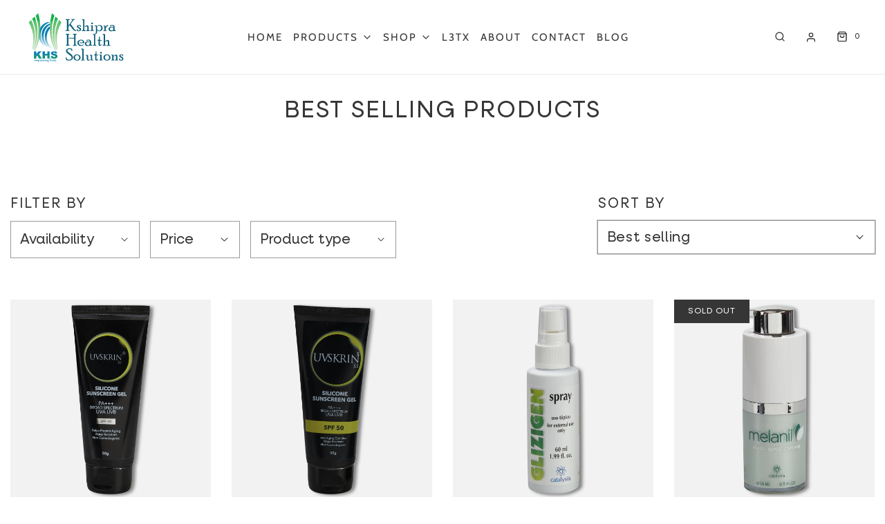

--- FILE ---
content_type: text/html; charset=utf-8
request_url: https://kshiprahealth.com/collections/best-selling-products
body_size: 44765
content:
<!DOCTYPE html>
<!--[if lt IE 7 ]><html class="no-js ie ie6" lang="en"> <![endif]-->
<!--[if IE 7 ]><html class="no-js ie ie7" lang="en"> <![endif]-->
<!--[if IE 8 ]><html class="no-js ie ie8" lang="en"> <![endif]-->
<!--[if (gte IE 9)|!(IE)]><!-->
<html
	class="no-js"
	lang="en"
	data-headings-size="normal"
>
<!--<![endif]-->

<head>

	<meta charset="utf-8">

	<!--[if lt IE 9]>
		<script src="//html5shim.googlecode.com/svn/trunk/html5.js"></script>
	<![endif]--><title>
		Best Selling Products &ndash; Kshipra Health Solutions
	</title>

	<link rel="preconnect" href="https://cdn.shopify.com" crossorigin>
  <!-- Google Tag Manager --> 

<script>(function(w,d,s,l,i){w[l]=w[l]||[];w[l].push({'gtm.start': 

new Date().getTime(),event:'gtm.js'});var f=d.getElementsByTagName(s)[0], 

j=d.createElement(s),dl=l!='dataLayer'?'&l='+l:'';j.async=true;j.src= 

'https://www.googletagmanager.com/gtm.js?id='+i+dl;f.parentNode.insertBefore(j,f); 

})(window,document,'script','dataLayer','GTM-MXZK2VR');</script> 

<!-- End Google Tag Manager -->

	<script type="text/javascript">
		document.documentElement.className = document.documentElement.className.replace('no-js', 'js');
	</script>

	

	
	<meta name="viewport" content="width=device-width, initial-scale=1, shrink-to-fit=no">
	

	<!-- /snippets/social-meta-tags.liquid -->


<meta property="og:site_name" content="Kshipra Health Solutions">
<meta property="og:url" content="https://kshiprahealth.com/collections/best-selling-products">
<meta property="og:title" content="Best Selling Products">
<meta property="og:type" content="product.group">
<meta property="og:description" content="Kshipra Health Solutions known as india’s leading dermo-cosmetic brand. Our beauty and health products improve lives by making you look good, feel good and do better.">

<meta property="og:image" content="http://kshiprahealth.com/cdn/shopifycloud/storefront/assets/no-image-2048-a2addb12_1200x1200.gif">
<meta property="og:image:alt" content="Kshipra Health Solutions">
<meta property="og:image:secure_url" content="https://kshiprahealth.com/cdn/shopifycloud/storefront/assets/no-image-2048-a2addb12_1200x1200.gif">


<meta name="twitter:card" content="summary_large_image">
<meta name="twitter:title" content="Best Selling Products">
<meta name="twitter:description" content="Kshipra Health Solutions known as india’s leading dermo-cosmetic brand. Our beauty and health products improve lives by making you look good, feel good and do better.">


	<link rel="canonical" href="https://kshiprahealth.com/collections/best-selling-products" />

	<!-- CSS -->
	<style>
/*============================================================================
  Typography
==============================================================================*/





@font-face {
  font-family: Cabin;
  font-weight: 400;
  font-style: normal;
  font-display: swap;
  src: url("//kshiprahealth.com/cdn/fonts/cabin/cabin_n4.cefc6494a78f87584a6f312fea532919154f66fe.woff2") format("woff2"),
       url("//kshiprahealth.com/cdn/fonts/cabin/cabin_n4.8c16611b00f59d27f4b27ce4328dfe514ce77517.woff") format("woff");
}

@font-face {
  font-family: "Instrument Sans";
  font-weight: 400;
  font-style: normal;
  font-display: swap;
  src: url("//kshiprahealth.com/cdn/fonts/instrument_sans/instrumentsans_n4.db86542ae5e1596dbdb28c279ae6c2086c4c5bfa.woff2") format("woff2"),
       url("//kshiprahealth.com/cdn/fonts/instrument_sans/instrumentsans_n4.510f1b081e58d08c30978f465518799851ef6d8b.woff") format("woff");
}

@font-face {
  font-family: Cabin;
  font-weight: 400;
  font-style: normal;
  font-display: swap;
  src: url("//kshiprahealth.com/cdn/fonts/cabin/cabin_n4.cefc6494a78f87584a6f312fea532919154f66fe.woff2") format("woff2"),
       url("//kshiprahealth.com/cdn/fonts/cabin/cabin_n4.8c16611b00f59d27f4b27ce4328dfe514ce77517.woff") format("woff");
}


  @font-face {
  font-family: "Instrument Sans";
  font-weight: 700;
  font-style: normal;
  font-display: swap;
  src: url("//kshiprahealth.com/cdn/fonts/instrument_sans/instrumentsans_n7.e4ad9032e203f9a0977786c356573ced65a7419a.woff2") format("woff2"),
       url("//kshiprahealth.com/cdn/fonts/instrument_sans/instrumentsans_n7.b9e40f166fb7639074ba34738101a9d2990bb41a.woff") format("woff");
}




  @font-face {
  font-family: "Instrument Sans";
  font-weight: 400;
  font-style: italic;
  font-display: swap;
  src: url("//kshiprahealth.com/cdn/fonts/instrument_sans/instrumentsans_i4.028d3c3cd8d085648c808ceb20cd2fd1eb3560e5.woff2") format("woff2"),
       url("//kshiprahealth.com/cdn/fonts/instrument_sans/instrumentsans_i4.7e90d82df8dee29a99237cd19cc529d2206706a2.woff") format("woff");
}




  @font-face {
  font-family: "Instrument Sans";
  font-weight: 700;
  font-style: italic;
  font-display: swap;
  src: url("//kshiprahealth.com/cdn/fonts/instrument_sans/instrumentsans_i7.d6063bb5d8f9cbf96eace9e8801697c54f363c6a.woff2") format("woff2"),
       url("//kshiprahealth.com/cdn/fonts/instrument_sans/instrumentsans_i7.ce33afe63f8198a3ac4261b826b560103542cd36.woff") format("woff");
}



/*============================================================================
  #General Variables
==============================================================================*/

:root {
  --page-background: #ffffff;

  --color-primary: #363636;
  --disabled-color-primary: rgba(54, 54, 54, 0.5);
  --color-primary-opacity: rgba(54, 54, 54, 0.03);
  --link-color: #363636;
  --active-link-color: #363636;

  --button-background-color: #363636;
  --button-background-hover-color: #8A8989;
  --button-background-hover-color-lighten: #979696;
  --button-text-color: #ffffff;
  --button-border-color: rgba(255, 255, 255, 0.1);

  --sale-color: #363636;
  --sale-text-color: #FFFFFF;
  --sale-color-faint: rgba(54, 54, 54, 0.1);
  --sold-out-color: #363636;
  --sold-out-text-color: #ffffff;

  --header-background: #ffffff;
  --header-text: #363636;
  --header-border-color: rgba(54, 54, 54, 0.1);
  --header-border-color-dark: rgba(54, 54, 54, 0.15);
  --header-hover-background-color: rgba(54, 54, 54, 0.1);
  --header-overlay-text: #ffffff;

  --sticky-header-background: #ffffff;
  --sticky-header-text: #363636;
  --sticky-header-border: rgba(54, 54, 54, 0.1);

  --mobile-menu-text: #363636;
  --mobile-menu-background: #F3F3F3;
  --mobile-menu-border-color: rgba(54, 54, 54, 0.5);

  --footer-background: #F3F3F3;
  --footer-text: #363636;
  --footer-hover-background-color: rgba(54, 54, 54, 0.1);


  --pop-up-text: #363636;
  --pop-up-background: #ffffff;

  --secondary-color: rgba(0, 0, 0, 1) !default;
  --select-padding: 5px;
  --select-radius: 2px !default;

  --border-color: rgba(54, 54, 54, 0.5);
  --border-search: rgba(54, 54, 54, 0.1);
  --border-color-subtle: rgba(54, 54, 54, 0.1);
  --border-color-subtle-darken: #292929;

  --color-scheme-light-background: #F3F3F3;
  --color-scheme-light-background-hover: rgba(243, 243, 243, 0.1);
  --color-scheme-light-text: #363636;
  --color-scheme-light-text-hover: rgba(54, 54, 54, 0.7);
  --color-scheme-light-input-hover: rgba(54, 54, 54, 0.1);
  --color-scheme-light-link: #656565;
  --color-scheme-light-link-active: #656565;

  --color-scheme-accent-background: #757575;
  --color-scheme-accent-background-hover: rgba(117, 117, 117, 0.1);
  --color-scheme-accent-text: #FFFFFF;
  --color-scheme-accent-text-hover: rgba(255, 255, 255, 0.7);
  --color-scheme-accent-input-hover: rgba(255, 255, 255, 0.1);
  --color-scheme-accent-link: #ffffff;
  --color-scheme-accent-link-active: #ffffff;

  --color-scheme-dark-background: #17194a;
  --color-scheme-dark-background-hover: rgba(23, 25, 74, 0.1);
  --color-scheme-dark-text: #ffffff;
  --color-scheme-dark-text-hover: rgba(255, 255, 255, 0.7);
  --color-scheme-dark-input-hover: rgba(255, 255, 255, 0.1);
  --color-scheme-dark-link: #ffffff;
  --color-scheme-dark-link-active: #F3F3F3;

  --header-font-stack: Cabin, sans-serif;
  --header-font-weight: 400;
  --header-font-style: normal;
  --header-font-transform: uppercase;

  
  --header-letter-spacing: 2px;
  

  --body-font-stack: "Instrument Sans", sans-serif;
  --body-font-weight: 400;
  --body-font-style: normal;
  --body-font-size-int: 20;
  --body-font-size: 20px;

  
    --body-small-font-size-int: 16;
    --body-small-font-size: 16px;
  

  --subheading-font-stack: Cabin, sans-serif;
  --subheading-font-weight: 400;
  --subheading-font-style: normal;
  --subheading-font-transform: uppercase;
  --subheading-case: uppercase;

  
  --heading-base: 34;
  --subheading-base: 14;
  --subheading-2-font-size: 16px;
  --subheading-2-line-height: 20px;
  --product-titles: 24;
  --subpage-header: 24;
  --subpage-header-px: 24px;
  --subpage-header-line-height: 34px;
  --heading-font-size: 34px;
  --heading-line-height: 44px;
  --subheading-font-size: 14px;
  --subheading-line-height: 18px;
  

  --color-image-overlay: #363636;
  --color-image-overlay-text: #ffffff;
  --image-overlay-opacity: calc(15 / 100);

  --flexslider-icon-eot: //kshiprahealth.com/cdn/shop/t/26/assets/flexslider-icon.eot?v=70838442330258149421749290846;
  --flexslider-icon-eot-ie: //kshiprahealth.com/cdn/shop/t/26/assets/flexslider-icon.eot%23iefix?v=3277;
  --flexslider-icon-woff: //kshiprahealth.com/cdn/shop/t/26/assets/flexslider-icon.eot?v=70838442330258149421749290846;
  --flexslider-icon-ttf: //kshiprahealth.com/cdn/shop/t/26/assets/flexslider-icon.eot?v=70838442330258149421749290846;
  --flexslider-icon-svg: //kshiprahealth.com/cdn/shop/t/26/assets/flexslider-icon.eot?v=70838442330258149421749290846;

  --delete-button-png: //kshiprahealth.com/cdn/shop/t/26/assets/delete.png?v=3277;
  --loader-svg: //kshiprahealth.com/cdn/shop/t/26/assets/loader.svg?v=119822953187440061741749290848;

  
  --mobile-menu-link-transform: uppercase;
  --mobile-menu-link-letter-spacing: 2px;
  

  
  --buttons-transform: uppercase;
  --buttons-letter-spacing: 2px;
  

  
    --button-font-family: var(--subheading-font-stack);
    --button-font-weight: var(--subheading-font-weight);
    --button-font-style: var(--subheading-font-style);
    --button-font-size: var(--subheading-font-size);
  

  
    --button-font-size-int: var(--body-font-size-int);
  

  
    --subheading-letter-spacing: 1px;
  

  
    --nav-font-family: var(--subheading-font-stack);
    --nav-font-weight: var(--subheading-font-weight);
    --nav-font-style: var(--subheading-font-style);
  

  
    --nav-text-transform: uppercase;
    --nav-letter-spacing: 2px;
  

  
    --nav-font-size-int: var(--body-font-size-int);
  

  --page-width: 1600px;
  --page-width-with-padding: 1630px;
  --narrow-width-with-padding: 730px;
  --column-gap-width: 30px;
  --column-gap-width-half: 15.0px;

  --password-text-color: #000000;
  --password-error-background: #feebeb;
  --password-error-text: #7e1412;
  --password-login-background: #111111;
  --password-login-text: #b8b8b8;
  --password-btn-text: #ffffff;
  --password-btn-background: #000000;
  --password-btn-background-success: #4caf50;
  --success-color: #28a745;
  --error-color: #b94a48;

  /* Shop Pay Installments variables */
  --color-body: #ffffff;
  --color-bg: #ffffff;
}



@media only screen and (max-width: 767px) {
  :root {
    --body-font-size: 16px;
  }
}




</style>


	
	<link rel="preload" href="//kshiprahealth.com/cdn/shop/t/26/assets/theme-collection.min.css?v=56233658676475925351749290842" as="style">
	<link href="//kshiprahealth.com/cdn/shop/t/26/assets/theme-collection.min.css?v=56233658676475925351749290842" rel="stylesheet" type="text/css" media="all" />
	


	<!-- Swiper CSS -->
	<link rel="stylesheet" href="https://cdn.jsdelivr.net/npm/swiper@11/swiper-bundle.min.css" />

	<!-- Swiper JS -->
	<script src="https://cdn.jsdelivr.net/npm/swiper@11/swiper-bundle.min.js" defer></script>

	<link href="//kshiprahealth.com/cdn/shop/t/26/assets/custom.css?v=27420765596144265971749421723" rel="stylesheet" type="text/css" media="all" />

	

	

	
	<link rel="shortcut icon" href="//kshiprahealth.com/cdn/shop/files/Kshipra_Logo_New_32x32.webp?v=1686738812" type="image/png">
	

	<link rel="sitemap" type="application/xml" title="Sitemap" href="/sitemap.xml" />

	<script>window.performance && window.performance.mark && window.performance.mark('shopify.content_for_header.start');</script><meta id="shopify-digital-wallet" name="shopify-digital-wallet" content="/23572539/digital_wallets/dialog">
<link rel="alternate" type="application/atom+xml" title="Feed" href="/collections/best-selling-products.atom" />
<link rel="next" href="/collections/best-selling-products?page=2">
<link rel="alternate" type="application/json+oembed" href="https://kshiprahealth.com/collections/best-selling-products.oembed">
<script async="async" src="/checkouts/internal/preloads.js?locale=en-IN"></script>
<script id="shopify-features" type="application/json">{"accessToken":"56613361391967589c2840fda0217697","betas":["rich-media-storefront-analytics"],"domain":"kshiprahealth.com","predictiveSearch":true,"shopId":23572539,"locale":"en"}</script>
<script>var Shopify = Shopify || {};
Shopify.shop = "kshipra-health-solutions.myshopify.com";
Shopify.locale = "en";
Shopify.currency = {"active":"INR","rate":"1.0"};
Shopify.country = "IN";
Shopify.theme = {"name":"kshiprahealth\/main","id":145082941487,"schema_name":"Envy","schema_version":"31.2.0","theme_store_id":null,"role":"main"};
Shopify.theme.handle = "null";
Shopify.theme.style = {"id":null,"handle":null};
Shopify.cdnHost = "kshiprahealth.com/cdn";
Shopify.routes = Shopify.routes || {};
Shopify.routes.root = "/";</script>
<script type="module">!function(o){(o.Shopify=o.Shopify||{}).modules=!0}(window);</script>
<script>!function(o){function n(){var o=[];function n(){o.push(Array.prototype.slice.apply(arguments))}return n.q=o,n}var t=o.Shopify=o.Shopify||{};t.loadFeatures=n(),t.autoloadFeatures=n()}(window);</script>
<script id="shop-js-analytics" type="application/json">{"pageType":"collection"}</script>
<script defer="defer" async type="module" src="//kshiprahealth.com/cdn/shopifycloud/shop-js/modules/v2/client.init-shop-cart-sync_BT-GjEfc.en.esm.js"></script>
<script defer="defer" async type="module" src="//kshiprahealth.com/cdn/shopifycloud/shop-js/modules/v2/chunk.common_D58fp_Oc.esm.js"></script>
<script defer="defer" async type="module" src="//kshiprahealth.com/cdn/shopifycloud/shop-js/modules/v2/chunk.modal_xMitdFEc.esm.js"></script>
<script type="module">
  await import("//kshiprahealth.com/cdn/shopifycloud/shop-js/modules/v2/client.init-shop-cart-sync_BT-GjEfc.en.esm.js");
await import("//kshiprahealth.com/cdn/shopifycloud/shop-js/modules/v2/chunk.common_D58fp_Oc.esm.js");
await import("//kshiprahealth.com/cdn/shopifycloud/shop-js/modules/v2/chunk.modal_xMitdFEc.esm.js");

  window.Shopify.SignInWithShop?.initShopCartSync?.({"fedCMEnabled":true,"windoidEnabled":true});

</script>
<script>(function() {
  var isLoaded = false;
  function asyncLoad() {
    if (isLoaded) return;
    isLoaded = true;
    var urls = ["https:\/\/js.smile.io\/v1\/smile-shopify.js?shop=kshipra-health-solutions.myshopify.com","https:\/\/embed.tawk.to\/widget-script\/5dd3b334d96992700fc8231e\/default.js?shop=kshipra-health-solutions.myshopify.com","https:\/\/seo.apps.avada.io\/avada-seo-installed.js?shop=kshipra-health-solutions.myshopify.com","https:\/\/static.klaviyo.com\/onsite\/js\/Mxuk9g\/klaviyo.js?company_id=Mxuk9g\u0026shop=kshipra-health-solutions.myshopify.com"];
    for (var i = 0; i < urls.length; i++) {
      var s = document.createElement('script');
      s.type = 'text/javascript';
      s.async = true;
      s.src = urls[i];
      var x = document.getElementsByTagName('script')[0];
      x.parentNode.insertBefore(s, x);
    }
  };
  if(window.attachEvent) {
    window.attachEvent('onload', asyncLoad);
  } else {
    window.addEventListener('load', asyncLoad, false);
  }
})();</script>
<script id="__st">var __st={"a":23572539,"offset":19800,"reqid":"1eb188eb-dd6a-4507-a3c3-070209bb80ef-1769466210","pageurl":"kshiprahealth.com\/collections\/best-selling-products","u":"350b25758169","p":"collection","rtyp":"collection","rid":279004315695};</script>
<script>window.ShopifyPaypalV4VisibilityTracking = true;</script>
<script id="captcha-bootstrap">!function(){'use strict';const t='contact',e='account',n='new_comment',o=[[t,t],['blogs',n],['comments',n],[t,'customer']],c=[[e,'customer_login'],[e,'guest_login'],[e,'recover_customer_password'],[e,'create_customer']],r=t=>t.map((([t,e])=>`form[action*='/${t}']:not([data-nocaptcha='true']) input[name='form_type'][value='${e}']`)).join(','),a=t=>()=>t?[...document.querySelectorAll(t)].map((t=>t.form)):[];function s(){const t=[...o],e=r(t);return a(e)}const i='password',u='form_key',d=['recaptcha-v3-token','g-recaptcha-response','h-captcha-response',i],f=()=>{try{return window.sessionStorage}catch{return}},m='__shopify_v',_=t=>t.elements[u];function p(t,e,n=!1){try{const o=window.sessionStorage,c=JSON.parse(o.getItem(e)),{data:r}=function(t){const{data:e,action:n}=t;return t[m]||n?{data:e,action:n}:{data:t,action:n}}(c);for(const[e,n]of Object.entries(r))t.elements[e]&&(t.elements[e].value=n);n&&o.removeItem(e)}catch(o){console.error('form repopulation failed',{error:o})}}const l='form_type',E='cptcha';function T(t){t.dataset[E]=!0}const w=window,h=w.document,L='Shopify',v='ce_forms',y='captcha';let A=!1;((t,e)=>{const n=(g='f06e6c50-85a8-45c8-87d0-21a2b65856fe',I='https://cdn.shopify.com/shopifycloud/storefront-forms-hcaptcha/ce_storefront_forms_captcha_hcaptcha.v1.5.2.iife.js',D={infoText:'Protected by hCaptcha',privacyText:'Privacy',termsText:'Terms'},(t,e,n)=>{const o=w[L][v],c=o.bindForm;if(c)return c(t,g,e,D).then(n);var r;o.q.push([[t,g,e,D],n]),r=I,A||(h.body.append(Object.assign(h.createElement('script'),{id:'captcha-provider',async:!0,src:r})),A=!0)});var g,I,D;w[L]=w[L]||{},w[L][v]=w[L][v]||{},w[L][v].q=[],w[L][y]=w[L][y]||{},w[L][y].protect=function(t,e){n(t,void 0,e),T(t)},Object.freeze(w[L][y]),function(t,e,n,w,h,L){const[v,y,A,g]=function(t,e,n){const i=e?o:[],u=t?c:[],d=[...i,...u],f=r(d),m=r(i),_=r(d.filter((([t,e])=>n.includes(e))));return[a(f),a(m),a(_),s()]}(w,h,L),I=t=>{const e=t.target;return e instanceof HTMLFormElement?e:e&&e.form},D=t=>v().includes(t);t.addEventListener('submit',(t=>{const e=I(t);if(!e)return;const n=D(e)&&!e.dataset.hcaptchaBound&&!e.dataset.recaptchaBound,o=_(e),c=g().includes(e)&&(!o||!o.value);(n||c)&&t.preventDefault(),c&&!n&&(function(t){try{if(!f())return;!function(t){const e=f();if(!e)return;const n=_(t);if(!n)return;const o=n.value;o&&e.removeItem(o)}(t);const e=Array.from(Array(32),(()=>Math.random().toString(36)[2])).join('');!function(t,e){_(t)||t.append(Object.assign(document.createElement('input'),{type:'hidden',name:u})),t.elements[u].value=e}(t,e),function(t,e){const n=f();if(!n)return;const o=[...t.querySelectorAll(`input[type='${i}']`)].map((({name:t})=>t)),c=[...d,...o],r={};for(const[a,s]of new FormData(t).entries())c.includes(a)||(r[a]=s);n.setItem(e,JSON.stringify({[m]:1,action:t.action,data:r}))}(t,e)}catch(e){console.error('failed to persist form',e)}}(e),e.submit())}));const S=(t,e)=>{t&&!t.dataset[E]&&(n(t,e.some((e=>e===t))),T(t))};for(const o of['focusin','change'])t.addEventListener(o,(t=>{const e=I(t);D(e)&&S(e,y())}));const B=e.get('form_key'),M=e.get(l),P=B&&M;t.addEventListener('DOMContentLoaded',(()=>{const t=y();if(P)for(const e of t)e.elements[l].value===M&&p(e,B);[...new Set([...A(),...v().filter((t=>'true'===t.dataset.shopifyCaptcha))])].forEach((e=>S(e,t)))}))}(h,new URLSearchParams(w.location.search),n,t,e,['guest_login'])})(!0,!0)}();</script>
<script integrity="sha256-4kQ18oKyAcykRKYeNunJcIwy7WH5gtpwJnB7kiuLZ1E=" data-source-attribution="shopify.loadfeatures" defer="defer" src="//kshiprahealth.com/cdn/shopifycloud/storefront/assets/storefront/load_feature-a0a9edcb.js" crossorigin="anonymous"></script>
<script data-source-attribution="shopify.dynamic_checkout.dynamic.init">var Shopify=Shopify||{};Shopify.PaymentButton=Shopify.PaymentButton||{isStorefrontPortableWallets:!0,init:function(){window.Shopify.PaymentButton.init=function(){};var t=document.createElement("script");t.src="https://kshiprahealth.com/cdn/shopifycloud/portable-wallets/latest/portable-wallets.en.js",t.type="module",document.head.appendChild(t)}};
</script>
<script data-source-attribution="shopify.dynamic_checkout.buyer_consent">
  function portableWalletsHideBuyerConsent(e){var t=document.getElementById("shopify-buyer-consent"),n=document.getElementById("shopify-subscription-policy-button");t&&n&&(t.classList.add("hidden"),t.setAttribute("aria-hidden","true"),n.removeEventListener("click",e))}function portableWalletsShowBuyerConsent(e){var t=document.getElementById("shopify-buyer-consent"),n=document.getElementById("shopify-subscription-policy-button");t&&n&&(t.classList.remove("hidden"),t.removeAttribute("aria-hidden"),n.addEventListener("click",e))}window.Shopify?.PaymentButton&&(window.Shopify.PaymentButton.hideBuyerConsent=portableWalletsHideBuyerConsent,window.Shopify.PaymentButton.showBuyerConsent=portableWalletsShowBuyerConsent);
</script>
<script data-source-attribution="shopify.dynamic_checkout.cart.bootstrap">document.addEventListener("DOMContentLoaded",(function(){function t(){return document.querySelector("shopify-accelerated-checkout-cart, shopify-accelerated-checkout")}if(t())Shopify.PaymentButton.init();else{new MutationObserver((function(e,n){t()&&(Shopify.PaymentButton.init(),n.disconnect())})).observe(document.body,{childList:!0,subtree:!0})}}));
</script>

<script>window.performance && window.performance.mark && window.performance.mark('shopify.content_for_header.end');</script>

	<script type="text/javascript">
		window.wetheme = {
			name: 'Envy',
			webcomponentRegistry: {
                registry: {},
				checkScriptLoaded: function(key) {
					return window.wetheme.webcomponentRegistry.registry[key] ? true : false
				},
                register: function(registration) {
                    if(!window.wetheme.webcomponentRegistry.checkScriptLoaded(registration.key)) {
                      window.wetheme.webcomponentRegistry.registry[registration.key] = registration
                    }
                }
            }
        };
	</script>

	

	

  

<link href="https://monorail-edge.shopifysvc.com" rel="dns-prefetch">
<script>(function(){if ("sendBeacon" in navigator && "performance" in window) {try {var session_token_from_headers = performance.getEntriesByType('navigation')[0].serverTiming.find(x => x.name == '_s').description;} catch {var session_token_from_headers = undefined;}var session_cookie_matches = document.cookie.match(/_shopify_s=([^;]*)/);var session_token_from_cookie = session_cookie_matches && session_cookie_matches.length === 2 ? session_cookie_matches[1] : "";var session_token = session_token_from_headers || session_token_from_cookie || "";function handle_abandonment_event(e) {var entries = performance.getEntries().filter(function(entry) {return /monorail-edge.shopifysvc.com/.test(entry.name);});if (!window.abandonment_tracked && entries.length === 0) {window.abandonment_tracked = true;var currentMs = Date.now();var navigation_start = performance.timing.navigationStart;var payload = {shop_id: 23572539,url: window.location.href,navigation_start,duration: currentMs - navigation_start,session_token,page_type: "collection"};window.navigator.sendBeacon("https://monorail-edge.shopifysvc.com/v1/produce", JSON.stringify({schema_id: "online_store_buyer_site_abandonment/1.1",payload: payload,metadata: {event_created_at_ms: currentMs,event_sent_at_ms: currentMs}}));}}window.addEventListener('pagehide', handle_abandonment_event);}}());</script>
<script id="web-pixels-manager-setup">(function e(e,d,r,n,o){if(void 0===o&&(o={}),!Boolean(null===(a=null===(i=window.Shopify)||void 0===i?void 0:i.analytics)||void 0===a?void 0:a.replayQueue)){var i,a;window.Shopify=window.Shopify||{};var t=window.Shopify;t.analytics=t.analytics||{};var s=t.analytics;s.replayQueue=[],s.publish=function(e,d,r){return s.replayQueue.push([e,d,r]),!0};try{self.performance.mark("wpm:start")}catch(e){}var l=function(){var e={modern:/Edge?\/(1{2}[4-9]|1[2-9]\d|[2-9]\d{2}|\d{4,})\.\d+(\.\d+|)|Firefox\/(1{2}[4-9]|1[2-9]\d|[2-9]\d{2}|\d{4,})\.\d+(\.\d+|)|Chrom(ium|e)\/(9{2}|\d{3,})\.\d+(\.\d+|)|(Maci|X1{2}).+ Version\/(15\.\d+|(1[6-9]|[2-9]\d|\d{3,})\.\d+)([,.]\d+|)( \(\w+\)|)( Mobile\/\w+|) Safari\/|Chrome.+OPR\/(9{2}|\d{3,})\.\d+\.\d+|(CPU[ +]OS|iPhone[ +]OS|CPU[ +]iPhone|CPU IPhone OS|CPU iPad OS)[ +]+(15[._]\d+|(1[6-9]|[2-9]\d|\d{3,})[._]\d+)([._]\d+|)|Android:?[ /-](13[3-9]|1[4-9]\d|[2-9]\d{2}|\d{4,})(\.\d+|)(\.\d+|)|Android.+Firefox\/(13[5-9]|1[4-9]\d|[2-9]\d{2}|\d{4,})\.\d+(\.\d+|)|Android.+Chrom(ium|e)\/(13[3-9]|1[4-9]\d|[2-9]\d{2}|\d{4,})\.\d+(\.\d+|)|SamsungBrowser\/([2-9]\d|\d{3,})\.\d+/,legacy:/Edge?\/(1[6-9]|[2-9]\d|\d{3,})\.\d+(\.\d+|)|Firefox\/(5[4-9]|[6-9]\d|\d{3,})\.\d+(\.\d+|)|Chrom(ium|e)\/(5[1-9]|[6-9]\d|\d{3,})\.\d+(\.\d+|)([\d.]+$|.*Safari\/(?![\d.]+ Edge\/[\d.]+$))|(Maci|X1{2}).+ Version\/(10\.\d+|(1[1-9]|[2-9]\d|\d{3,})\.\d+)([,.]\d+|)( \(\w+\)|)( Mobile\/\w+|) Safari\/|Chrome.+OPR\/(3[89]|[4-9]\d|\d{3,})\.\d+\.\d+|(CPU[ +]OS|iPhone[ +]OS|CPU[ +]iPhone|CPU IPhone OS|CPU iPad OS)[ +]+(10[._]\d+|(1[1-9]|[2-9]\d|\d{3,})[._]\d+)([._]\d+|)|Android:?[ /-](13[3-9]|1[4-9]\d|[2-9]\d{2}|\d{4,})(\.\d+|)(\.\d+|)|Mobile Safari.+OPR\/([89]\d|\d{3,})\.\d+\.\d+|Android.+Firefox\/(13[5-9]|1[4-9]\d|[2-9]\d{2}|\d{4,})\.\d+(\.\d+|)|Android.+Chrom(ium|e)\/(13[3-9]|1[4-9]\d|[2-9]\d{2}|\d{4,})\.\d+(\.\d+|)|Android.+(UC? ?Browser|UCWEB|U3)[ /]?(15\.([5-9]|\d{2,})|(1[6-9]|[2-9]\d|\d{3,})\.\d+)\.\d+|SamsungBrowser\/(5\.\d+|([6-9]|\d{2,})\.\d+)|Android.+MQ{2}Browser\/(14(\.(9|\d{2,})|)|(1[5-9]|[2-9]\d|\d{3,})(\.\d+|))(\.\d+|)|K[Aa][Ii]OS\/(3\.\d+|([4-9]|\d{2,})\.\d+)(\.\d+|)/},d=e.modern,r=e.legacy,n=navigator.userAgent;return n.match(d)?"modern":n.match(r)?"legacy":"unknown"}(),u="modern"===l?"modern":"legacy",c=(null!=n?n:{modern:"",legacy:""})[u],f=function(e){return[e.baseUrl,"/wpm","/b",e.hashVersion,"modern"===e.buildTarget?"m":"l",".js"].join("")}({baseUrl:d,hashVersion:r,buildTarget:u}),m=function(e){var d=e.version,r=e.bundleTarget,n=e.surface,o=e.pageUrl,i=e.monorailEndpoint;return{emit:function(e){var a=e.status,t=e.errorMsg,s=(new Date).getTime(),l=JSON.stringify({metadata:{event_sent_at_ms:s},events:[{schema_id:"web_pixels_manager_load/3.1",payload:{version:d,bundle_target:r,page_url:o,status:a,surface:n,error_msg:t},metadata:{event_created_at_ms:s}}]});if(!i)return console&&console.warn&&console.warn("[Web Pixels Manager] No Monorail endpoint provided, skipping logging."),!1;try{return self.navigator.sendBeacon.bind(self.navigator)(i,l)}catch(e){}var u=new XMLHttpRequest;try{return u.open("POST",i,!0),u.setRequestHeader("Content-Type","text/plain"),u.send(l),!0}catch(e){return console&&console.warn&&console.warn("[Web Pixels Manager] Got an unhandled error while logging to Monorail."),!1}}}}({version:r,bundleTarget:l,surface:e.surface,pageUrl:self.location.href,monorailEndpoint:e.monorailEndpoint});try{o.browserTarget=l,function(e){var d=e.src,r=e.async,n=void 0===r||r,o=e.onload,i=e.onerror,a=e.sri,t=e.scriptDataAttributes,s=void 0===t?{}:t,l=document.createElement("script"),u=document.querySelector("head"),c=document.querySelector("body");if(l.async=n,l.src=d,a&&(l.integrity=a,l.crossOrigin="anonymous"),s)for(var f in s)if(Object.prototype.hasOwnProperty.call(s,f))try{l.dataset[f]=s[f]}catch(e){}if(o&&l.addEventListener("load",o),i&&l.addEventListener("error",i),u)u.appendChild(l);else{if(!c)throw new Error("Did not find a head or body element to append the script");c.appendChild(l)}}({src:f,async:!0,onload:function(){if(!function(){var e,d;return Boolean(null===(d=null===(e=window.Shopify)||void 0===e?void 0:e.analytics)||void 0===d?void 0:d.initialized)}()){var d=window.webPixelsManager.init(e)||void 0;if(d){var r=window.Shopify.analytics;r.replayQueue.forEach((function(e){var r=e[0],n=e[1],o=e[2];d.publishCustomEvent(r,n,o)})),r.replayQueue=[],r.publish=d.publishCustomEvent,r.visitor=d.visitor,r.initialized=!0}}},onerror:function(){return m.emit({status:"failed",errorMsg:"".concat(f," has failed to load")})},sri:function(e){var d=/^sha384-[A-Za-z0-9+/=]+$/;return"string"==typeof e&&d.test(e)}(c)?c:"",scriptDataAttributes:o}),m.emit({status:"loading"})}catch(e){m.emit({status:"failed",errorMsg:(null==e?void 0:e.message)||"Unknown error"})}}})({shopId: 23572539,storefrontBaseUrl: "https://kshiprahealth.com",extensionsBaseUrl: "https://extensions.shopifycdn.com/cdn/shopifycloud/web-pixels-manager",monorailEndpoint: "https://monorail-edge.shopifysvc.com/unstable/produce_batch",surface: "storefront-renderer",enabledBetaFlags: ["2dca8a86"],webPixelsConfigList: [{"id":"165445679","configuration":"{\"pixel_id\":\"135173237109573\",\"pixel_type\":\"facebook_pixel\",\"metaapp_system_user_token\":\"-\"}","eventPayloadVersion":"v1","runtimeContext":"OPEN","scriptVersion":"ca16bc87fe92b6042fbaa3acc2fbdaa6","type":"APP","apiClientId":2329312,"privacyPurposes":["ANALYTICS","MARKETING","SALE_OF_DATA"],"dataSharingAdjustments":{"protectedCustomerApprovalScopes":["read_customer_address","read_customer_email","read_customer_name","read_customer_personal_data","read_customer_phone"]}},{"id":"shopify-app-pixel","configuration":"{}","eventPayloadVersion":"v1","runtimeContext":"STRICT","scriptVersion":"0450","apiClientId":"shopify-pixel","type":"APP","privacyPurposes":["ANALYTICS","MARKETING"]},{"id":"shopify-custom-pixel","eventPayloadVersion":"v1","runtimeContext":"LAX","scriptVersion":"0450","apiClientId":"shopify-pixel","type":"CUSTOM","privacyPurposes":["ANALYTICS","MARKETING"]}],isMerchantRequest: false,initData: {"shop":{"name":"Kshipra Health Solutions","paymentSettings":{"currencyCode":"INR"},"myshopifyDomain":"kshipra-health-solutions.myshopify.com","countryCode":"IN","storefrontUrl":"https:\/\/kshiprahealth.com"},"customer":null,"cart":null,"checkout":null,"productVariants":[],"purchasingCompany":null},},"https://kshiprahealth.com/cdn","fcfee988w5aeb613cpc8e4bc33m6693e112",{"modern":"","legacy":""},{"shopId":"23572539","storefrontBaseUrl":"https:\/\/kshiprahealth.com","extensionBaseUrl":"https:\/\/extensions.shopifycdn.com\/cdn\/shopifycloud\/web-pixels-manager","surface":"storefront-renderer","enabledBetaFlags":"[\"2dca8a86\"]","isMerchantRequest":"false","hashVersion":"fcfee988w5aeb613cpc8e4bc33m6693e112","publish":"custom","events":"[[\"page_viewed\",{}],[\"collection_viewed\",{\"collection\":{\"id\":\"279004315695\",\"title\":\"Best Selling Products\",\"productVariants\":[{\"price\":{\"amount\":710.0,\"currencyCode\":\"INR\"},\"product\":{\"title\":\"UVSkrin SS- SPF 30 (50 gm)\",\"vendor\":\"Kshipra Health Solutions\",\"id\":\"103464894490\",\"untranslatedTitle\":\"UVSkrin SS- SPF 30 (50 gm)\",\"url\":\"\/products\/uvskrin-ss\",\"type\":\"\"},\"id\":\"1337400000538\",\"image\":{\"src\":\"\/\/kshiprahealth.com\/cdn\/shop\/products\/UVSkrinSPF30.jpg?v=1628074886\"},\"sku\":\"\",\"title\":\"Default Title\",\"untranslatedTitle\":\"Default Title\"},{\"price\":{\"amount\":869.0,\"currencyCode\":\"INR\"},\"product\":{\"title\":\"UVSkrin SS- SPF 50 (50 gm)\",\"vendor\":\"Kshipra Health Solutions\",\"id\":\"1168697983023\",\"untranslatedTitle\":\"UVSkrin SS- SPF 50 (50 gm)\",\"url\":\"\/products\/uvskrin-ss-spf-50\",\"type\":\"\"},\"id\":\"11310193147951\",\"image\":{\"src\":\"\/\/kshiprahealth.com\/cdn\/shop\/products\/UVSkrinSPF50.jpg?v=1628074886\"},\"sku\":\"\",\"title\":\"Default Title\",\"untranslatedTitle\":\"Default Title\"},{\"price\":{\"amount\":1990.0,\"currencyCode\":\"INR\"},\"product\":{\"title\":\"Glizigen Spray 60 ml\",\"vendor\":\"Kshipra Health Solutions\",\"id\":\"103415775258\",\"untranslatedTitle\":\"Glizigen Spray 60 ml\",\"url\":\"\/products\/glizigen-spray\",\"type\":\"\"},\"id\":\"1336919687194\",\"image\":{\"src\":\"\/\/kshiprahealth.com\/cdn\/shop\/products\/GlizigenSpray.jpg?v=1628074874\"},\"sku\":\"\",\"title\":\"Default Title\",\"untranslatedTitle\":\"Default Title\"},{\"price\":{\"amount\":1600.0,\"currencyCode\":\"INR\"},\"product\":{\"title\":\"Melanil Cream 15 ml\",\"vendor\":\"Kshipra Health Solutions\",\"id\":\"171812618266\",\"untranslatedTitle\":\"Melanil Cream 15 ml\",\"url\":\"\/products\/melanil-15\",\"type\":\"Face Care\"},\"id\":\"2576542007322\",\"image\":{\"src\":\"\/\/kshiprahealth.com\/cdn\/shop\/products\/Melanil15.jpg?v=1628074878\"},\"sku\":\"\",\"title\":\"Default Title\",\"untranslatedTitle\":\"Default Title\"},{\"price\":{\"amount\":2390.0,\"currencyCode\":\"INR\"},\"product\":{\"title\":\"Cicatrix 15\/30 ml - Scar Reducing Cream\",\"vendor\":\"Kshipra Health Solutions\",\"id\":\"961478262831\",\"untranslatedTitle\":\"Cicatrix 15\/30 ml - Scar Reducing Cream\",\"url\":\"\/products\/cicatrix-15\",\"type\":\"Face Care\"},\"id\":\"12112940924975\",\"image\":{\"src\":\"\/\/kshiprahealth.com\/cdn\/shop\/files\/cicatrix-15-ml_09a3fde8-d3c9-4181-ae51-962887485e95.webp?v=1687414999\"},\"sku\":\"\",\"title\":\"15 ml\",\"untranslatedTitle\":\"15 ml\"},{\"price\":{\"amount\":1499.0,\"currencyCode\":\"INR\"},\"product\":{\"title\":\"DermaVow Stabilised Vitamin C Serum (20%)\",\"vendor\":\"Kshipra Health Solutions\",\"id\":\"4689500831791\",\"untranslatedTitle\":\"DermaVow Stabilised Vitamin C Serum (20%)\",\"url\":\"\/products\/dermavow-stabilised-vitamic-c-serum20\",\"type\":\"Face Care\"},\"id\":\"32462538637359\",\"image\":{\"src\":\"\/\/kshiprahealth.com\/cdn\/shop\/products\/DermavowVitaminC.jpg?v=1628074874\"},\"sku\":\"\",\"title\":\"Default Title\",\"untranslatedTitle\":\"Default Title\"},{\"price\":{\"amount\":460.0,\"currencyCode\":\"INR\"},\"product\":{\"title\":\"DermaAngel Acne Patch\",\"vendor\":\"Kshipra Health Solutions\",\"id\":\"4769518682159\",\"untranslatedTitle\":\"DermaAngel Acne Patch\",\"url\":\"\/products\/derma-angel-acne-patch\",\"type\":\"\"},\"id\":\"32696650465327\",\"image\":{\"src\":\"\/\/kshiprahealth.com\/cdn\/shop\/files\/AcnePatch-for-Day-6pcs_1429b12b-1af8-42a3-8580-b5449e44113c.png?v=1708518800\"},\"sku\":\"\",\"title\":\"Day 6 pcs\",\"untranslatedTitle\":\"Day 6 pcs\"},{\"price\":{\"amount\":1999.0,\"currencyCode\":\"INR\"},\"product\":{\"title\":\"Glizigen Gel 250 gm\",\"vendor\":\"Kshipra Health Solutions\",\"id\":\"103422623770\",\"untranslatedTitle\":\"Glizigen Gel 250 gm\",\"url\":\"\/products\/glizigen-gel\",\"type\":\"\"},\"id\":\"1336989843482\",\"image\":{\"src\":\"\/\/kshiprahealth.com\/cdn\/shop\/products\/GlizigenGel.jpg?v=1628074874\"},\"sku\":\"\",\"title\":\"Default Title\",\"untranslatedTitle\":\"Default Title\"},{\"price\":{\"amount\":889.0,\"currencyCode\":\"INR\"},\"product\":{\"title\":\"BABÉ Extra Mild Shampoo 100\/500 ml\",\"vendor\":\"Kshipra Health Solutions\",\"id\":\"6830740078639\",\"untranslatedTitle\":\"BABÉ Extra Mild Shampoo 100\/500 ml\",\"url\":\"\/products\/extra-mild-shampoo-100-500-ml\",\"type\":\"Hair Care\"},\"id\":\"40340880261167\",\"image\":{\"src\":\"\/\/kshiprahealth.com\/cdn\/shop\/products\/ExtraMildShampoo.jpg?v=1644563266\"},\"sku\":\"\",\"title\":\"100 ml\",\"untranslatedTitle\":\"100 ml\"},{\"price\":{\"amount\":2390.0,\"currencyCode\":\"INR\"},\"product\":{\"title\":\"Alopel 30\/100 ml\",\"vendor\":\"Kshipra Health Solutions\",\"id\":\"1062774439983\",\"untranslatedTitle\":\"Alopel 30\/100 ml\",\"url\":\"\/products\/alopel\",\"type\":\"Hair Care\"},\"id\":\"32472762187823\",\"image\":{\"src\":\"\/\/kshiprahealth.com\/cdn\/shop\/products\/Alopel30.jpg?v=1628074833\"},\"sku\":\"\",\"title\":\"30ml\",\"untranslatedTitle\":\"30ml\"},{\"price\":{\"amount\":2499.0,\"currencyCode\":\"INR\"},\"product\":{\"title\":\"Blue Cap Spray\",\"vendor\":\"Kshipra Health Solutions\",\"id\":\"103377928218\",\"untranslatedTitle\":\"Blue Cap Spray\",\"url\":\"\/products\/blue-cap-spray\",\"type\":\"Hair Care\"},\"id\":\"1336565858330\",\"image\":{\"src\":\"\/\/kshiprahealth.com\/cdn\/shop\/products\/BlueCapSpray.jpg?v=1628074833\"},\"sku\":\"\",\"title\":\"Default Title\",\"untranslatedTitle\":\"Default Title\"},{\"price\":{\"amount\":999.0,\"currencyCode\":\"INR\"},\"product\":{\"title\":\"BABÉ Purifying Cleansing Gel 100\/200 ml\",\"vendor\":\"Kshipra Health Solutions\",\"id\":\"6830742274095\",\"untranslatedTitle\":\"BABÉ Purifying Cleansing Gel 100\/200 ml\",\"url\":\"\/products\/purifying-cleansing-gel-100-200-ml\",\"type\":\"Face Care\"},\"id\":\"40340887961647\",\"image\":{\"src\":\"\/\/kshiprahealth.com\/cdn\/shop\/products\/PurifyingCleansingGel.jpg?v=1644563349\"},\"sku\":\"\",\"title\":\"100 ml\",\"untranslatedTitle\":\"100 ml\"},{\"price\":{\"amount\":2402.0,\"currencyCode\":\"INR\"},\"product\":{\"title\":\"Blue Cap Shampoo 150 ml\",\"vendor\":\"Kshipra Health Solutions\",\"id\":\"103400800282\",\"untranslatedTitle\":\"Blue Cap Shampoo 150 ml\",\"url\":\"\/products\/blue-cap-shampoo\",\"type\":\"\"},\"id\":\"12113025007663\",\"image\":{\"src\":\"\/\/kshiprahealth.com\/cdn\/shop\/products\/BlueCapShampoo150ml.jpg?v=1628074837\"},\"sku\":\"\",\"title\":\"150 ml\",\"untranslatedTitle\":\"150 ml\"},{\"price\":{\"amount\":999.0,\"currencyCode\":\"INR\"},\"product\":{\"title\":\"BABÉ Pediatric Moisturising Body Milk 100\/500 ml\",\"vendor\":\"Kshipra Health Solutions\",\"id\":\"6830751121455\",\"untranslatedTitle\":\"BABÉ Pediatric Moisturising Body Milk 100\/500 ml\",\"url\":\"\/products\/pediatric-moisturising-body-milk-100-500-ml\",\"type\":\"\"},\"id\":\"40340942979119\",\"image\":{\"src\":\"\/\/kshiprahealth.com\/cdn\/shop\/products\/PediatricMoisturisingBodyMilk.jpg?v=1644563319\"},\"sku\":\"\",\"title\":\"100 ml\",\"untranslatedTitle\":\"100 ml\"},{\"price\":{\"amount\":999.0,\"currencyCode\":\"INR\"},\"product\":{\"title\":\"BABÉ Oil Soap 100\/ 500 ml\",\"vendor\":\"Kshipra Health Solutions\",\"id\":\"6830719959087\",\"untranslatedTitle\":\"BABÉ Oil Soap 100\/ 500 ml\",\"url\":\"\/products\/oil-soap-100-500-ml\",\"type\":\"Body Care\"},\"id\":\"40340797128751\",\"image\":{\"src\":\"\/\/kshiprahealth.com\/cdn\/shop\/products\/OilSoap.jpg?v=1644563207\"},\"sku\":\"\",\"title\":\"100 ml\",\"untranslatedTitle\":\"100 ml\"},{\"price\":{\"amount\":1245.0,\"currencyCode\":\"INR\"},\"product\":{\"title\":\"BABÉ Anti-Oily Dandruff Shampoo 250 ml\",\"vendor\":\"Kshipra Health Solutions\",\"id\":\"6830740832303\",\"untranslatedTitle\":\"BABÉ Anti-Oily Dandruff Shampoo 250 ml\",\"url\":\"\/products\/anti-oily-dandruff-shampoo-250-ml\",\"type\":\"Hair Care\"},\"id\":\"40340881965103\",\"image\":{\"src\":\"\/\/kshiprahealth.com\/cdn\/shop\/products\/Products.016.jpg?v=1644498670\"},\"sku\":\"\",\"title\":\"Default Title\",\"untranslatedTitle\":\"Default Title\"},{\"price\":{\"amount\":1334.0,\"currencyCode\":\"INR\"},\"product\":{\"title\":\"BABÉ Energising Shampoo 250 ml\",\"vendor\":\"Kshipra Health Solutions\",\"id\":\"6830741356591\",\"untranslatedTitle\":\"BABÉ Energising Shampoo 250 ml\",\"url\":\"\/products\/energising-shampoo-250-ml\",\"type\":\"Hair Care\"},\"id\":\"40340884062255\",\"image\":{\"src\":\"\/\/kshiprahealth.com\/cdn\/shop\/products\/Products.017.jpg?v=1644498674\"},\"sku\":\"\",\"title\":\"Default Title\",\"untranslatedTitle\":\"Default Title\"},{\"price\":{\"amount\":515.0,\"currencyCode\":\"INR\"},\"product\":{\"title\":\"DermaAngel Acne Patch Plus\",\"vendor\":\"Kshipra Health Solutions\",\"id\":\"7290376683567\",\"untranslatedTitle\":\"DermaAngel Acne Patch Plus\",\"url\":\"\/products\/copy-of-dermaangel-acne-patch\",\"type\":\"Face Care\"},\"id\":\"41703068991535\",\"image\":{\"src\":\"\/\/kshiprahealth.com\/cdn\/shop\/files\/AcnePatchPlus_Day6pcs_1e6b15ea-be8e-463e-8cf0-6b226fb0e7bc.png?v=1692687827\"},\"sku\":\"\",\"title\":\"Day 6 pcs\",\"untranslatedTitle\":\"Day 6 pcs\"},{\"price\":{\"amount\":2590.0,\"currencyCode\":\"INR\"},\"product\":{\"title\":\"BABÉ Emollient Cream 200ml\",\"vendor\":\"Kshipra Health Solutions\",\"id\":\"6830719205423\",\"untranslatedTitle\":\"BABÉ Emollient Cream 200ml\",\"url\":\"\/products\/emollient-cream-200ml\",\"type\":\"Body Care\"},\"id\":\"40340795555887\",\"image\":{\"src\":\"\/\/kshiprahealth.com\/cdn\/shop\/products\/Products.004.jpg?v=1644498670\"},\"sku\":\"\",\"title\":\"Default Title\",\"untranslatedTitle\":\"Default Title\"},{\"price\":{\"amount\":890.0,\"currencyCode\":\"INR\"},\"product\":{\"title\":\"BABÉ Micellar Gel 90\/240 ml\",\"vendor\":\"Kshipra Health Solutions\",\"id\":\"6830733295663\",\"untranslatedTitle\":\"BABÉ Micellar Gel 90\/240 ml\",\"url\":\"\/products\/micellar-gel-90-245-ml\",\"type\":\"Face Care\"},\"id\":\"40340863975471\",\"image\":{\"src\":\"\/\/kshiprahealth.com\/cdn\/shop\/products\/MicellarGel.jpg?v=1644563128\"},\"sku\":\"\",\"title\":\"90 ml\",\"untranslatedTitle\":\"90 ml\"},{\"price\":{\"amount\":2499.0,\"currencyCode\":\"INR\"},\"product\":{\"title\":\"Blue Cap Cream\",\"vendor\":\"Kshipra Health Solutions\",\"id\":\"103404535834\",\"untranslatedTitle\":\"Blue Cap Cream\",\"url\":\"\/products\/blue-cap-cream\",\"type\":\"Face Care\"},\"id\":\"1336806211610\",\"image\":{\"src\":\"\/\/kshiprahealth.com\/cdn\/shop\/products\/BlueCapCream.jpg?v=1628074833\"},\"sku\":\"\",\"title\":\"Default Title\",\"untranslatedTitle\":\"Default Title\"},{\"price\":{\"amount\":6990.0,\"currencyCode\":\"INR\"},\"product\":{\"title\":\"Retorna 50 ml\",\"vendor\":\"Kshipra Health Solutions\",\"id\":\"103390085146\",\"untranslatedTitle\":\"Retorna 50 ml\",\"url\":\"\/products\/retorna\",\"type\":\"Face Care\"},\"id\":\"1336675270682\",\"image\":{\"src\":\"\/\/kshiprahealth.com\/cdn\/shop\/products\/Retorna.jpg?v=1628074881\"},\"sku\":\"\",\"title\":\"Default Title\",\"untranslatedTitle\":\"Default Title\"},{\"price\":{\"amount\":2399.0,\"currencyCode\":\"INR\"},\"product\":{\"title\":\"BABÉ Mattifying Moisturiser 50 ml\",\"vendor\":\"Kshipra Health Solutions\",\"id\":\"6830742700079\",\"untranslatedTitle\":\"BABÉ Mattifying Moisturiser 50 ml\",\"url\":\"\/products\/mattifying-moisturiser-50-ml\",\"type\":\"Face Care\"},\"id\":\"40340890779695\",\"image\":{\"src\":\"\/\/kshiprahealth.com\/cdn\/shop\/products\/Products.019.jpg?v=1644498686\"},\"sku\":\"\",\"title\":\"Default Title\",\"untranslatedTitle\":\"Default Title\"},{\"price\":{\"amount\":999.0,\"currencyCode\":\"INR\"},\"product\":{\"title\":\"BABÉ 10% Urea Repairing Lotion 100\/500 ml\",\"vendor\":\"Kshipra Health Solutions\",\"id\":\"6830718615599\",\"untranslatedTitle\":\"BABÉ 10% Urea Repairing Lotion 100\/500 ml\",\"url\":\"\/products\/10-urea-repairing-lotion-500ml\",\"type\":\"Body Care\"},\"id\":\"40340795981871\",\"image\":{\"src\":\"\/\/kshiprahealth.com\/cdn\/shop\/products\/10_Urea.jpg?v=1644563234\"},\"sku\":\"\",\"title\":\"100 ml\",\"untranslatedTitle\":\"100 ml\"}]}}]]"});</script><script>
  window.ShopifyAnalytics = window.ShopifyAnalytics || {};
  window.ShopifyAnalytics.meta = window.ShopifyAnalytics.meta || {};
  window.ShopifyAnalytics.meta.currency = 'INR';
  var meta = {"products":[{"id":103464894490,"gid":"gid:\/\/shopify\/Product\/103464894490","vendor":"Kshipra Health Solutions","type":"","handle":"uvskrin-ss","variants":[{"id":1337400000538,"price":71000,"name":"UVSkrin SS- SPF 30 (50 gm)","public_title":null,"sku":""}],"remote":false},{"id":1168697983023,"gid":"gid:\/\/shopify\/Product\/1168697983023","vendor":"Kshipra Health Solutions","type":"","handle":"uvskrin-ss-spf-50","variants":[{"id":11310193147951,"price":86900,"name":"UVSkrin SS- SPF 50 (50 gm)","public_title":null,"sku":""}],"remote":false},{"id":103415775258,"gid":"gid:\/\/shopify\/Product\/103415775258","vendor":"Kshipra Health Solutions","type":"","handle":"glizigen-spray","variants":[{"id":1336919687194,"price":199000,"name":"Glizigen Spray 60 ml","public_title":null,"sku":""}],"remote":false},{"id":171812618266,"gid":"gid:\/\/shopify\/Product\/171812618266","vendor":"Kshipra Health Solutions","type":"Face Care","handle":"melanil-15","variants":[{"id":2576542007322,"price":160000,"name":"Melanil Cream 15 ml","public_title":null,"sku":""}],"remote":false},{"id":961478262831,"gid":"gid:\/\/shopify\/Product\/961478262831","vendor":"Kshipra Health Solutions","type":"Face Care","handle":"cicatrix-15","variants":[{"id":12112940924975,"price":239000,"name":"Cicatrix 15\/30 ml - Scar Reducing Cream - 15 ml","public_title":"15 ml","sku":""},{"id":9362772623407,"price":395000,"name":"Cicatrix 15\/30 ml - Scar Reducing Cream - 30 ml","public_title":"30 ml","sku":""}],"remote":false},{"id":4689500831791,"gid":"gid:\/\/shopify\/Product\/4689500831791","vendor":"Kshipra Health Solutions","type":"Face Care","handle":"dermavow-stabilised-vitamic-c-serum20","variants":[{"id":32462538637359,"price":149900,"name":"DermaVow Stabilised Vitamin C Serum (20%)","public_title":null,"sku":""}],"remote":false},{"id":4769518682159,"gid":"gid:\/\/shopify\/Product\/4769518682159","vendor":"Kshipra Health Solutions","type":"","handle":"derma-angel-acne-patch","variants":[{"id":32696650465327,"price":46000,"name":"DermaAngel Acne Patch - Day 6 pcs","public_title":"Day 6 pcs","sku":""},{"id":32696650498095,"price":46000,"name":"DermaAngel Acne Patch - Night 6 pcs","public_title":"Night 6 pcs","sku":""},{"id":32696650530863,"price":90000,"name":"DermaAngel Acne Patch - Day 12 pcs","public_title":"Day 12 pcs","sku":""},{"id":32696650563631,"price":90000,"name":"DermaAngel Acne Patch - Night 12 pcs","public_title":"Night 12 pcs","sku":""},{"id":41703064469551,"price":23300,"name":"DermaAngel Acne Patch - Day 3 pcs","public_title":"Day 3 pcs","sku":""},{"id":41703064698927,"price":23300,"name":"DermaAngel Acne Patch - Night 3 pcs","public_title":"Night 3 pcs","sku":""}],"remote":false},{"id":103422623770,"gid":"gid:\/\/shopify\/Product\/103422623770","vendor":"Kshipra Health Solutions","type":"","handle":"glizigen-gel","variants":[{"id":1336989843482,"price":199900,"name":"Glizigen Gel 250 gm","public_title":null,"sku":""}],"remote":false},{"id":6830740078639,"gid":"gid:\/\/shopify\/Product\/6830740078639","vendor":"Kshipra Health Solutions","type":"Hair Care","handle":"extra-mild-shampoo-100-500-ml","variants":[{"id":40340880261167,"price":88900,"name":"BABÉ Extra Mild Shampoo 100\/500 ml - 100 ml","public_title":"100 ml","sku":""},{"id":40340880293935,"price":191300,"name":"BABÉ Extra Mild Shampoo 100\/500 ml - 500 ml","public_title":"500 ml","sku":""}],"remote":false},{"id":1062774439983,"gid":"gid:\/\/shopify\/Product\/1062774439983","vendor":"Kshipra Health Solutions","type":"Hair Care","handle":"alopel","variants":[{"id":32472762187823,"price":239000,"name":"Alopel 30\/100 ml - 30ml","public_title":"30ml","sku":""},{"id":32472762220591,"price":639900,"name":"Alopel 30\/100 ml - 100ml","public_title":"100ml","sku":""}],"remote":false},{"id":103377928218,"gid":"gid:\/\/shopify\/Product\/103377928218","vendor":"Kshipra Health Solutions","type":"Hair Care","handle":"blue-cap-spray","variants":[{"id":1336565858330,"price":249900,"name":"Blue Cap Spray","public_title":null,"sku":""}],"remote":false},{"id":6830742274095,"gid":"gid:\/\/shopify\/Product\/6830742274095","vendor":"Kshipra Health Solutions","type":"Face Care","handle":"purifying-cleansing-gel-100-200-ml","variants":[{"id":40340887961647,"price":99900,"name":"BABÉ Purifying Cleansing Gel 100\/200 ml - 100 ml","public_title":"100 ml","sku":""},{"id":40340887994415,"price":169900,"name":"BABÉ Purifying Cleansing Gel 100\/200 ml - 200 ml","public_title":"200 ml","sku":""}],"remote":false},{"id":103400800282,"gid":"gid:\/\/shopify\/Product\/103400800282","vendor":"Kshipra Health Solutions","type":"","handle":"blue-cap-shampoo","variants":[{"id":12113025007663,"price":240200,"name":"Blue Cap Shampoo 150 ml - 150 ml","public_title":"150 ml","sku":""}],"remote":false},{"id":6830751121455,"gid":"gid:\/\/shopify\/Product\/6830751121455","vendor":"Kshipra Health Solutions","type":"","handle":"pediatric-moisturising-body-milk-100-500-ml","variants":[{"id":40340942979119,"price":99900,"name":"BABÉ Pediatric Moisturising Body Milk 100\/500 ml - 100 ml","public_title":"100 ml","sku":""},{"id":40340943011887,"price":199000,"name":"BABÉ Pediatric Moisturising Body Milk 100\/500 ml - 500 ml","public_title":"500 ml","sku":""}],"remote":false},{"id":6830719959087,"gid":"gid:\/\/shopify\/Product\/6830719959087","vendor":"Kshipra Health Solutions","type":"Body Care","handle":"oil-soap-100-500-ml","variants":[{"id":40340797128751,"price":99900,"name":"BABÉ Oil Soap 100\/ 500 ml - 100 ml","public_title":"100 ml","sku":""},{"id":40340797161519,"price":299900,"name":"BABÉ Oil Soap 100\/ 500 ml - 500 ml","public_title":"500 ml","sku":""}],"remote":false},{"id":6830740832303,"gid":"gid:\/\/shopify\/Product\/6830740832303","vendor":"Kshipra Health Solutions","type":"Hair Care","handle":"anti-oily-dandruff-shampoo-250-ml","variants":[{"id":40340881965103,"price":124500,"name":"BABÉ Anti-Oily Dandruff Shampoo 250 ml","public_title":null,"sku":""}],"remote":false},{"id":6830741356591,"gid":"gid:\/\/shopify\/Product\/6830741356591","vendor":"Kshipra Health Solutions","type":"Hair Care","handle":"energising-shampoo-250-ml","variants":[{"id":40340884062255,"price":133400,"name":"BABÉ Energising Shampoo 250 ml","public_title":null,"sku":""}],"remote":false},{"id":7290376683567,"gid":"gid:\/\/shopify\/Product\/7290376683567","vendor":"Kshipra Health Solutions","type":"Face Care","handle":"copy-of-dermaangel-acne-patch","variants":[{"id":41703068991535,"price":51500,"name":"DermaAngel Acne Patch Plus - Day 6 pcs","public_title":"Day 6 pcs","sku":""},{"id":41703069024303,"price":51500,"name":"DermaAngel Acne Patch Plus - Night 6 pcs","public_title":"Night 6 pcs","sku":""}],"remote":false},{"id":6830719205423,"gid":"gid:\/\/shopify\/Product\/6830719205423","vendor":"Kshipra Health Solutions","type":"Body Care","handle":"emollient-cream-200ml","variants":[{"id":40340795555887,"price":259000,"name":"BABÉ Emollient Cream 200ml","public_title":null,"sku":""}],"remote":false},{"id":6830733295663,"gid":"gid:\/\/shopify\/Product\/6830733295663","vendor":"Kshipra Health Solutions","type":"Face Care","handle":"micellar-gel-90-245-ml","variants":[{"id":40340863975471,"price":89000,"name":"BABÉ Micellar Gel 90\/240 ml - 90 ml","public_title":"90 ml","sku":""},{"id":40340864008239,"price":145000,"name":"BABÉ Micellar Gel 90\/240 ml - 240 ml","public_title":"240 ml","sku":"-15"}],"remote":false},{"id":103404535834,"gid":"gid:\/\/shopify\/Product\/103404535834","vendor":"Kshipra Health Solutions","type":"Face Care","handle":"blue-cap-cream","variants":[{"id":1336806211610,"price":249900,"name":"Blue Cap Cream","public_title":null,"sku":""}],"remote":false},{"id":103390085146,"gid":"gid:\/\/shopify\/Product\/103390085146","vendor":"Kshipra Health Solutions","type":"Face Care","handle":"retorna","variants":[{"id":1336675270682,"price":699000,"name":"Retorna 50 ml","public_title":null,"sku":""}],"remote":false},{"id":6830742700079,"gid":"gid:\/\/shopify\/Product\/6830742700079","vendor":"Kshipra Health Solutions","type":"Face Care","handle":"mattifying-moisturiser-50-ml","variants":[{"id":40340890779695,"price":239900,"name":"BABÉ Mattifying Moisturiser 50 ml","public_title":null,"sku":""}],"remote":false},{"id":6830718615599,"gid":"gid:\/\/shopify\/Product\/6830718615599","vendor":"Kshipra Health Solutions","type":"Body Care","handle":"10-urea-repairing-lotion-500ml","variants":[{"id":40340795981871,"price":99900,"name":"BABÉ 10% Urea Repairing Lotion 100\/500 ml - 100 ml","public_title":"100 ml","sku":""},{"id":40340796014639,"price":269000,"name":"BABÉ 10% Urea Repairing Lotion 100\/500 ml - 500 ml","public_title":"500 ml","sku":""}],"remote":false}],"page":{"pageType":"collection","resourceType":"collection","resourceId":279004315695,"requestId":"1eb188eb-dd6a-4507-a3c3-070209bb80ef-1769466210"}};
  for (var attr in meta) {
    window.ShopifyAnalytics.meta[attr] = meta[attr];
  }
</script>
<script class="analytics">
  (function () {
    var customDocumentWrite = function(content) {
      var jquery = null;

      if (window.jQuery) {
        jquery = window.jQuery;
      } else if (window.Checkout && window.Checkout.$) {
        jquery = window.Checkout.$;
      }

      if (jquery) {
        jquery('body').append(content);
      }
    };

    var hasLoggedConversion = function(token) {
      if (token) {
        return document.cookie.indexOf('loggedConversion=' + token) !== -1;
      }
      return false;
    }

    var setCookieIfConversion = function(token) {
      if (token) {
        var twoMonthsFromNow = new Date(Date.now());
        twoMonthsFromNow.setMonth(twoMonthsFromNow.getMonth() + 2);

        document.cookie = 'loggedConversion=' + token + '; expires=' + twoMonthsFromNow;
      }
    }

    var trekkie = window.ShopifyAnalytics.lib = window.trekkie = window.trekkie || [];
    if (trekkie.integrations) {
      return;
    }
    trekkie.methods = [
      'identify',
      'page',
      'ready',
      'track',
      'trackForm',
      'trackLink'
    ];
    trekkie.factory = function(method) {
      return function() {
        var args = Array.prototype.slice.call(arguments);
        args.unshift(method);
        trekkie.push(args);
        return trekkie;
      };
    };
    for (var i = 0; i < trekkie.methods.length; i++) {
      var key = trekkie.methods[i];
      trekkie[key] = trekkie.factory(key);
    }
    trekkie.load = function(config) {
      trekkie.config = config || {};
      trekkie.config.initialDocumentCookie = document.cookie;
      var first = document.getElementsByTagName('script')[0];
      var script = document.createElement('script');
      script.type = 'text/javascript';
      script.onerror = function(e) {
        var scriptFallback = document.createElement('script');
        scriptFallback.type = 'text/javascript';
        scriptFallback.onerror = function(error) {
                var Monorail = {
      produce: function produce(monorailDomain, schemaId, payload) {
        var currentMs = new Date().getTime();
        var event = {
          schema_id: schemaId,
          payload: payload,
          metadata: {
            event_created_at_ms: currentMs,
            event_sent_at_ms: currentMs
          }
        };
        return Monorail.sendRequest("https://" + monorailDomain + "/v1/produce", JSON.stringify(event));
      },
      sendRequest: function sendRequest(endpointUrl, payload) {
        // Try the sendBeacon API
        if (window && window.navigator && typeof window.navigator.sendBeacon === 'function' && typeof window.Blob === 'function' && !Monorail.isIos12()) {
          var blobData = new window.Blob([payload], {
            type: 'text/plain'
          });

          if (window.navigator.sendBeacon(endpointUrl, blobData)) {
            return true;
          } // sendBeacon was not successful

        } // XHR beacon

        var xhr = new XMLHttpRequest();

        try {
          xhr.open('POST', endpointUrl);
          xhr.setRequestHeader('Content-Type', 'text/plain');
          xhr.send(payload);
        } catch (e) {
          console.log(e);
        }

        return false;
      },
      isIos12: function isIos12() {
        return window.navigator.userAgent.lastIndexOf('iPhone; CPU iPhone OS 12_') !== -1 || window.navigator.userAgent.lastIndexOf('iPad; CPU OS 12_') !== -1;
      }
    };
    Monorail.produce('monorail-edge.shopifysvc.com',
      'trekkie_storefront_load_errors/1.1',
      {shop_id: 23572539,
      theme_id: 145082941487,
      app_name: "storefront",
      context_url: window.location.href,
      source_url: "//kshiprahealth.com/cdn/s/trekkie.storefront.a804e9514e4efded663580eddd6991fcc12b5451.min.js"});

        };
        scriptFallback.async = true;
        scriptFallback.src = '//kshiprahealth.com/cdn/s/trekkie.storefront.a804e9514e4efded663580eddd6991fcc12b5451.min.js';
        first.parentNode.insertBefore(scriptFallback, first);
      };
      script.async = true;
      script.src = '//kshiprahealth.com/cdn/s/trekkie.storefront.a804e9514e4efded663580eddd6991fcc12b5451.min.js';
      first.parentNode.insertBefore(script, first);
    };
    trekkie.load(
      {"Trekkie":{"appName":"storefront","development":false,"defaultAttributes":{"shopId":23572539,"isMerchantRequest":null,"themeId":145082941487,"themeCityHash":"3352078462135614558","contentLanguage":"en","currency":"INR","eventMetadataId":"445a533c-892b-44c8-982c-d707d43c6c0d"},"isServerSideCookieWritingEnabled":true,"monorailRegion":"shop_domain","enabledBetaFlags":["65f19447"]},"Session Attribution":{},"S2S":{"facebookCapiEnabled":true,"source":"trekkie-storefront-renderer","apiClientId":580111}}
    );

    var loaded = false;
    trekkie.ready(function() {
      if (loaded) return;
      loaded = true;

      window.ShopifyAnalytics.lib = window.trekkie;

      var originalDocumentWrite = document.write;
      document.write = customDocumentWrite;
      try { window.ShopifyAnalytics.merchantGoogleAnalytics.call(this); } catch(error) {};
      document.write = originalDocumentWrite;

      window.ShopifyAnalytics.lib.page(null,{"pageType":"collection","resourceType":"collection","resourceId":279004315695,"requestId":"1eb188eb-dd6a-4507-a3c3-070209bb80ef-1769466210","shopifyEmitted":true});

      var match = window.location.pathname.match(/checkouts\/(.+)\/(thank_you|post_purchase)/)
      var token = match? match[1]: undefined;
      if (!hasLoggedConversion(token)) {
        setCookieIfConversion(token);
        window.ShopifyAnalytics.lib.track("Viewed Product Category",{"currency":"INR","category":"Collection: best-selling-products","collectionName":"best-selling-products","collectionId":279004315695,"nonInteraction":true},undefined,undefined,{"shopifyEmitted":true});
      }
    });


        var eventsListenerScript = document.createElement('script');
        eventsListenerScript.async = true;
        eventsListenerScript.src = "//kshiprahealth.com/cdn/shopifycloud/storefront/assets/shop_events_listener-3da45d37.js";
        document.getElementsByTagName('head')[0].appendChild(eventsListenerScript);

})();</script>
  <script>
  if (!window.ga || (window.ga && typeof window.ga !== 'function')) {
    window.ga = function ga() {
      (window.ga.q = window.ga.q || []).push(arguments);
      if (window.Shopify && window.Shopify.analytics && typeof window.Shopify.analytics.publish === 'function') {
        window.Shopify.analytics.publish("ga_stub_called", {}, {sendTo: "google_osp_migration"});
      }
      console.error("Shopify's Google Analytics stub called with:", Array.from(arguments), "\nSee https://help.shopify.com/manual/promoting-marketing/pixels/pixel-migration#google for more information.");
    };
    if (window.Shopify && window.Shopify.analytics && typeof window.Shopify.analytics.publish === 'function') {
      window.Shopify.analytics.publish("ga_stub_initialized", {}, {sendTo: "google_osp_migration"});
    }
  }
</script>
<script
  defer
  src="https://kshiprahealth.com/cdn/shopifycloud/perf-kit/shopify-perf-kit-3.0.4.min.js"
  data-application="storefront-renderer"
  data-shop-id="23572539"
  data-render-region="gcp-us-east1"
  data-page-type="collection"
  data-theme-instance-id="145082941487"
  data-theme-name="Envy"
  data-theme-version="31.2.0"
  data-monorail-region="shop_domain"
  data-resource-timing-sampling-rate="10"
  data-shs="true"
  data-shs-beacon="true"
  data-shs-export-with-fetch="true"
  data-shs-logs-sample-rate="1"
  data-shs-beacon-endpoint="https://kshiprahealth.com/api/collect"
></script>
</head>

<body id="best-selling-products"
	class="page-title--best-selling-products template-collection flexbox-wrapper">
<!-- Google Tag Manager (noscript) --> 

<noscript><iframe src="https://www.googletagmanager.com/ns.html?id=GTM-MXZK2VR" 

height="0" width="0" style="display:none;visibility:hidden"></iframe></noscript> 

<!-- End Google Tag Manager (noscript) -->
	
		<aside id="cartSlideoutAside">
	<form
		action="/cart"
		data-language-url="/"
		method="post"
		novalidate
		class="cart-drawer-form"
	>
		<div
			id="cartSlideoutWrapper"
			class="envy-shopping-right slideout-panel-hidden cart-drawer-right"
			role="dialog"
			aria-labelledby="cart_dialog_label"
			aria-describedby="cart_dialog_status"
			aria-modal="true"
		>
			<div class="cart-drawer__top">
				<div class="cart-drawer__empty-div"></div>
				<h2 class="type-subheading type-subheading--1 wow fadeIn" id="cart_dialog_label">
					<span class="cart-drawer--title">Your Cart</span>
				</h2>

				<div class="cart-close-icon-wrapper">
					<button
						class="slide-menu cart-close-icon cart-menu-close alt-focus"
						aria-label="Open cart sidebar"
						type="button"
					>
						<i data-feather="x"></i>
					</button>
				</div>
			</div>

			<div class="cart-error-box"></div>

			<div aria-live="polite" class="cart-empty-box">
				Your basket is empty
			</div>

			<script type="application/template" id="cart-item-template">
				<li>
					<article class="cart-item">
						<div class="cart-item-image--wrapper">
							<a class="cart-item-link" href="" tabindex="-1">
								<img
									class="cart-item-image"
									src="/product/image.jpg"
									alt=""
								/>
							</a>
						</div>
						<div class="cart-item-details--wrapper">
							<h3 class="cart-item__title">
								<a href="" class="cart-item-link cart-item-details--product-title-wrapper">
									<span class="cart-item-product-title"></span>
									<span class="cart-item-variant-title hide"></span>
									<span class="cart-item-selling-plan hide"></span>
								</a>
							</h3>

							<div class="cart-item-price-wrapper">
								<span class="sr-only">Now</span>
								<span class="cart-item-price"></span>
								<span class="sr-only">Was</span>
								<span class="cart-item-price-original"></span>
								<span class="cart-item-price-per-unit"></span>
							</div>

							<ul class="order-discount--cart-list" aria-label="Discount"></ul>

							<div class="cart-item--quantity-remove-wrapper">
								<div class="cart-item--quantity-wrapper">
									<button
										type="button"
										class="alt-focus cart-item-quantity-button cart-item-decrease"
										data-amount="-1"
										aria-label="Reduce item quantity by one"
									>-</button>
									<input
										type="text"
										class="cart-item-quantity"
										min="1"
										pattern="[0-9]*"
										aria-label="Quantity"
									>
									<button
										type="button"
										class="alt-focus cart-item-quantity-button cart-item-increase"
										data-amount="1"
										aria-label="Increase item quantity by one"
									>+</button>
								</div>

								<div class="cart-item-remove-button-container">
									<button type="button" id="cart-item-remove-button" class="alt-focus" aria-label="Remove product">Remove</button>
								</div>
							</div>

              <div class="errors hide"></div>
						</div>
					</article>
				</li>
			</script>
			<script type="application/json" id="initial-cart">
				{"note":null,"attributes":{},"original_total_price":0,"total_price":0,"total_discount":0,"total_weight":0.0,"item_count":0,"items":[],"requires_shipping":false,"currency":"INR","items_subtotal_price":0,"cart_level_discount_applications":[],"checkout_charge_amount":0}
			</script>

			<ul class="cart-items"></ul>

			<div class="ajax-cart--bottom-wrapper">
				
				<div class="ajax-cart--checkout-add-note">
						<p>Add a note for the seller&hellip;</p>
						<textarea id="note" name="note" class="form-control"></textarea>
				</div>
				

				
				<div class="ajax-cart--terms-conditions">
					<div class="form-group">
						<div class="checkbox">
							<label>
								<input type="checkbox" class="wetheme-custom-checkbox" id="agree" data-terms-agree="You must agree with the terms and conditions of sales to check out." />

								
									Please check this box to agree to our <a target="_blank" href="/policies/terms-of-service">terms and conditions</a>
								
							</label>
						</div>
					</div>
				</div>
				

				<div class="ajax-cart--cart-discount">
					<div class="cart--order-discount-wrapper custom-font ajax-cart-discount-wrapper"></div>
				</div>

				<span class="cart-price-text type-subheading">Subtotal</span>

				<div class="ajax-cart--cart-original-price">
					<span class="cart-item-original-total-price"><span class="money">Rs. 0.00</span></span>
				</div>

				<div class="ajax-cart--total-price">
					<h2
						id="cart_dialog_status"
						role="status"
						class="js-cart-drawer-status sr-only"
					></h2>

					<h5 id="cart_drawer_subtotal">
						<span class="cart-total-price" id="cart-price">
							<span class="money">Rs. 0.00</span>
						</span>
					</h5>
				</div><div class="row">
					<div class="col-md-12">
						<p class="cart--shipping-message">Taxes and shipping calculated at checkout
</p>
					</div>
				</div>

				<div class="slide-checkout-buttons">
					<button type="submit" name="checkout" class="btn cart-button-checkout">
						<span class="cart-button-checkout-text">Place your order</span>
						<div class="cart-button-checkout-spinner lds-dual-ring hide"></div>
					</button>
					
					
				</div>

			</div>
		</div>
	</form>
</aside>

	

	<div id="main-body" class=" collection-template" data-editor-open="false">
		<div class="no-js disclaimer container">
			<p>This store requires javascript to be enabled for some features to work correctly.</p>
		</div>

		<div id="slideout-overlay"></div>

		<!-- BEGIN sections: header-group -->
<div id="shopify-section-sections--18692686250031__header" class="shopify-section shopify-section-group-header-group"><style>


  .site-header__logo-image img,
  .overlay-logo-image {
    max-width: 150px;
  }

  @media(max-width:768px) {
    .site-header__logo-image img,
    .overlay-logo-image {
      max-width: 90px;
    }

    .site-header__logo-image img,
    .overlay-logo-image {
      width: 90px;
    }

    .logo-placement-within-wrapper--logo {
      width: 90px;
      flex-basis: 90px;
    }
  }

    .site-header__logo-image img,
    .overlay-logo-image {
      width: 150px;
    }

    .logo-placement-within-wrapper--logo {
      width: 150px;
      flex-basis: 150px;
    }


  #site-header svg:not(.icon-caret), .sticky-header-wrapper svg {
    height: 16px;
  }

  @media screen and (max-width: 767px) {
    #site-header svg, .sticky-header-wrapper svg {
        height: 24px;
    }
  }

  .top-search #search-wrapper {
    background: var(--header-background)!important;
    border-bottom: 1px solid var(--header-background)!important;

  }

  #top-search-wrapper svg {
    stroke: var(--header-text)!important;
  }

  .top-search input {
    color: var(--header-text)!important;
  }

  #top-search-wrapper #search_text::placeholder {
    color: var(--header-text);
  }

  #top-search-wrapper #search_text::-webkit-input-placeholder {
    color: var(--header-text);
  }

  #top-search-wrapper #search_text:-ms-input-placeholder {
    color: var(--header-text);
  }

  #top-search-wrapper #search_text::-moz-placeholder {
    color: var(--header-text);
  }

  #top-search-wrapper #search_text:-moz-placeholder {
    color: var(--header-text);
  }

  .top-search  {
    border-bottom: solid 1px var(--header-border-color)!important;
  }

  .predictive-search-group {
    background-color: var(--header-background)!important;
  }

  .search-results__meta {
    background: var(--header-background)!important;
  }

  .search-results__meta .search-results__meta-clear {
    color: var(--header-text);
  }

  .search-results-panel .predictive-search-group h2 {
    color: var(--header-text);
    border-bottom: solid 1px var(--header-border-color);
  }

  .search-results-panel .predictive-search-group .search-vendor, .search-results-panel .predictive-search-group .money {
    color: var(--header-text);
  }

  .search--result-group h5 a {
    color: var(--header-text)!important;
  }

  .predictive-loading {
    color: var(--header-text)!important;
  }
  .header-wrapper .mega-menu-block .h4, .header-wrapper .nav-pills { font-size:15px; }
</style>



<div class="header-wrapper js" data-wetheme-section-type="header" data-wetheme-section-id="sections--18692686250031__header">


<div class="sticky-header-wrapper">
  <div class="sticky-header-wrapper__inner">
    <div class="sticky-header-placer d-none d-lg-block hide-placer"></div>
    
        <div class="sticky-header-logo d-none d-lg-block">
          

<div class="site-header__logo h1 logo-placement--within" itemscope itemtype="http://schema.org/Organization">

  

  
	
		<a href="/" itemprop="url" class="site-header__logo-image site-header__logo-image--no-overlay">
			
			





<noscript aria-hidden="true">
  <img
    class=""
    src="//kshiprahealth.com/cdn/shop/files/logo_550x.svg?v=1749325213"
    
      alt="Kshipra Health Solutions"
    
    itemprop="logo"
    
    style="object-fit:cover;object-position:50.0% 50.0%!important;"
  
  />
</noscript>

<img
  loading="lazy"
  class=""
  
    alt="Kshipra Health Solutions"
  
  itemprop="logo"
  
    style="object-fit:cover;object-position:50.0% 50.0%!important;"
  
  width="91"
  height="47"
  srcset="//kshiprahealth.com/cdn/shop/files/logo.svg?v=1749325213 91w"
  sizes="(min-width: 2000px) 1000px, (min-width: 1445px) calc(100vw / 2), (min-width: 1200px) calc(100vw / 1.75), (min-width: 750px) calc(100vw / 1.25), 100vw"
  src="//kshiprahealth.com/cdn/shop/files/logo_1445x.svg?v=1749325213"
/>
		</a>

  
  
</div>

        </div>
    
    <div class="sticky-header-menu d-none d-lg-block">
      
    </div>
    <div class="sticky-header-icons d-none d-lg-flex">
      
    </div>
    <div class="sticky-header-search d-none d-lg-block">
      
    </div>
    <div class="sticky-mobile-header d-lg-none">
      
    </div>
  </div>
</div>


<div class="header-logo-wrapper" data-section-id="sections--18692686250031__header" data-section-type="header-section">

<nav
  id="theme-menu"
  class="mobile-menu-wrapper slideout-panel-hidden"
  role="dialog"
  aria-label="Navigation"
  aria-modal="true"
>
  

<script type="application/json" id="mobile-menu-data">
{
    
        
        
        "0": {
            "level": 0,
            "url": "/",
            "title": "Home",
            "links": [
                
            ]
        }
        
    
        
        ,
        "1": {
            "level": 0,
            "url": "#",
            "title": "Products",
            "links": [
                
                    "1--0",
                
                    "1--1",
                
                    "1--2",
                
                    "1--3",
                
                    "1--4"
                
            ]
        }
        
          
            , "1--0": {
            "level": 1,
            "url": "#",
            "title": "Face",
            "links": [
                
                    "1--0--0",
                
                    "1--0--1",
                
                    "1--0--2",
                
                    "1--0--3",
                
                    "1--0--4"
                
            ]
        }
        
        
        , "1--0--0": {
            "level": 2,
            "url": "/collections/face-anti-aging",
            "title": "Anti-Aging",
            "links": []
        }
        
        
        , "1--0--1": {
            "level": 2,
            "url": "/collections/face-cleansers",
            "title": "Cleansers",
            "links": []
        }
        
        
        , "1--0--2": {
            "level": 2,
            "url": "/collections/face-moisturisers",
            "title": "Moisturisers",
            "links": []
        }
        
        
        , "1--0--3": {
            "level": 2,
            "url": "/collections/face-serums",
            "title": "Serums",
            "links": []
        }
        
        
        , "1--0--4": {
            "level": 2,
            "url": "/collections/face-specific-care",
            "title": "Specific Care",
            "links": []
        }
        
        
          
            , "1--1": {
            "level": 1,
            "url": "#",
            "title": "Hair",
            "links": [
                
                    "1--1--0",
                
                    "1--1--1",
                
                    "1--1--2"
                
            ]
        }
        
        
        , "1--1--0": {
            "level": 2,
            "url": "/collections/hair-loss",
            "title": "Hair Loss",
            "links": []
        }
        
        
        , "1--1--1": {
            "level": 2,
            "url": "/collections/hair-shampoos",
            "title": "Shampoos",
            "links": []
        }
        
        
        , "1--1--2": {
            "level": 2,
            "url": "/collections/hair-specific-care",
            "title": "Specific Care",
            "links": []
        }
        
        
          
            , "1--2": {
            "level": 1,
            "url": "#",
            "title": "Body",
            "links": [
                
                    "1--2--0",
                
                    "1--2--1",
                
                    "1--2--2"
                
            ]
        }
        
        
        , "1--2--0": {
            "level": 2,
            "url": "/collections/body-moisturisers",
            "title": "Body Moisturisers",
            "links": []
        }
        
        
        , "1--2--1": {
            "level": 2,
            "url": "/collections/body-wash",
            "title": "Body Wash",
            "links": []
        }
        
        
        , "1--2--2": {
            "level": 2,
            "url": "/collections/body-specific-care",
            "title": "Specific Care",
            "links": []
        }
        
        
          
            , "1--3": {
            "level": 1,
            "url": "#",
            "title": "Sun",
            "links": [
                
                    "1--3--0",
                
                    "1--3--1"
                
            ]
        }
        
        
        , "1--3--0": {
            "level": 2,
            "url": "/collections/sun-body-care",
            "title": "Body Sun Care",
            "links": []
        }
        
        
        , "1--3--1": {
            "level": 2,
            "url": "/collections/sun-facial-care",
            "title": "Facial Sun Care",
            "links": []
        }
        
        
          
            , "1--4": {
            "level": 1,
            "url": "#",
            "title": "Pediatrics",
            "links": [
                
                    "1--4--0",
                
                    "1--4--1",
                
                    "1--4--2",
                
                    "1--4--3",
                
                    "1--4--4"
                
            ]
        }
        
        
        , "1--4--0": {
            "level": 2,
            "url": "/collections/baby-moisturisers",
            "title": "Baby Moisturisers",
            "links": []
        }
        
        
        , "1--4--1": {
            "level": 2,
            "url": "/collections/baby-shampoos",
            "title": "Baby Shampoos",
            "links": []
        }
        
        
        , "1--4--2": {
            "level": 2,
            "url": "/collections/baby-sun-care",
            "title": "Baby Sun Care",
            "links": []
        }
        
        
        , "1--4--3": {
            "level": 2,
            "url": "/collections/baby-specific-care",
            "title": "Baby Specific Care",
            "links": []
        }
        
        
        , "1--4--4": {
            "level": 2,
            "url": "/collections/baby-wash",
            "title": "Baby Wash",
            "links": []
        }
        
        
    
        
        ,
        "2": {
            "level": 0,
            "url": "/collections/all",
            "title": "Shop",
            "links": [
                
                    "2--0",
                
                    "2--1"
                
            ]
        }
        
          
            , "2--0": {
            "level": 1,
            "url": "#",
            "title": "By Brands",
            "links": [
                
                    "2--0--0",
                
                    "2--0--1",
                
                    "2--0--2",
                
                    "2--0--3"
                
            ]
        }
        
        
        , "2--0--0": {
            "level": 2,
            "url": "/collections/khs",
            "title": "KHS",
            "links": []
        }
        
        
        , "2--0--1": {
            "level": 2,
            "url": "/collections/catalysis",
            "title": "CATALYSIS",
            "links": []
        }
        
        
        , "2--0--2": {
            "level": 2,
            "url": "/collections/babe-1",
            "title": "BABE",
            "links": []
        }
        
        
        , "2--0--3": {
            "level": 2,
            "url": "/collections/benq",
            "title": "BENQ",
            "links": []
        }
        
        
          
            , "2--1": {
            "level": 1,
            "url": "#",
            "title": "BY CONDITION",
            "links": [
                
                    "2--1--0",
                
                    "2--1--1",
                
                    "2--1--2",
                
                    "2--1--3",
                
                    "2--1--4",
                
                    "2--1--5",
                
                    "2--1--6",
                
                    "2--1--7",
                
                    "2--1--8",
                
                    "2--1--9",
                
                    "2--1--10"
                
            ]
        }
        
        
        , "2--1--0": {
            "level": 2,
            "url": "/collections/aging",
            "title": "Aging",
            "links": []
        }
        
        
        , "2--1--1": {
            "level": 2,
            "url": "/collections/atopic-dematitis",
            "title": "Atopic Dematitis",
            "links": []
        }
        
        
        , "2--1--2": {
            "level": 2,
            "url": "/collections/acne",
            "title": "Acne",
            "links": []
        }
        
        
        , "2--1--3": {
            "level": 2,
            "url": "/collections/hair-loss",
            "title": "Hair Loss",
            "links": []
        }
        
        
        , "2--1--4": {
            "level": 2,
            "url": "/collections/scar-management",
            "title": "Scar Management",
            "links": []
        }
        
        
        , "2--1--5": {
            "level": 2,
            "url": "/collections/scalp-management",
            "title": "Scalp Management",
            "links": []
        }
        
        
        , "2--1--6": {
            "level": 2,
            "url": "/collections/dandruff-seborrheic-dermatitis",
            "title": "Dandruff \u0026 Seborrheic Dermatitis",
            "links": []
        }
        
        
        , "2--1--7": {
            "level": 2,
            "url": "/collections/dark-spots-pigmentation",
            "title": "Dark Spots \u0026 Pigmentation",
            "links": []
        }
        
        
        , "2--1--8": {
            "level": 2,
            "url": "/collections/oily-skin",
            "title": "Oily Skin",
            "links": []
        }
        
        
        , "2--1--9": {
            "level": 2,
            "url": "/collections/dry-skin",
            "title": "Dry Skin",
            "links": []
        }
        
        
        , "2--1--10": {
            "level": 2,
            "url": "/collections/sensitive-skin",
            "title": "Sensitive Skin",
            "links": []
        }
        
        
    
        
        ,
        "3": {
            "level": 0,
            "url": "/pages/l3tx",
            "title": "L3Tx",
            "links": [
                
            ]
        }
        
    
        
        ,
        "4": {
            "level": 0,
            "url": "/pages/about-us",
            "title": "About",
            "links": [
                
            ]
        }
        
    
        
        ,
        "5": {
            "level": 0,
            "url": "/pages/contact-us",
            "title": "Contact",
            "links": [
                
            ]
        }
        
    
        
        ,
        "6": {
            "level": 0,
            "url": "/blogs/news",
            "title": "Blog",
            "links": [
                
            ]
        }
        
    
}
</script>

<div class="mobile-menu-close">
  <button
    type="button"
    class="slide-menu menu-close-icon mobile-menu-close alt-focus"
    aria-label="Close navigation">
    <i data-feather="x" aria-hidden="true"></i>
  </button>
</div>

<ul
  class="mobile-menu active mobile-menu-main search-enabled"
  id="mobile-menu--main-menu"
>
  
    <li >
      
        <a
          class="alt-focus mobile-menu-link mobile-menu-link__text type-subheading"
          data-link="0"
          href="/"
        >
          Home
        </a>
      
    </li>
  
    <li  class="mobile-menu-link__has-submenu">
      
      <button
        type="button"
        class="alt-focus mobile-menu-link mobile-menu-sub mobile-menu-link__text type-subheading"
        data-link="1"
        aria-expanded="false"
      >
        Products

        <i data-feather="chevron-right"></i>
      </button>
      
    </li>
  
    <li  class="mobile-menu-link__has-submenu">
      
      <button
        type="button"
        class="alt-focus mobile-menu-link mobile-menu-sub mobile-menu-link__text type-subheading"
        data-link="2"
        aria-expanded="false"
      >
        Shop

        <i data-feather="chevron-right"></i>
      </button>
      
    </li>
  
    <li >
      
        <a
          class="alt-focus mobile-menu-link mobile-menu-link__text type-subheading"
          data-link="3"
          href="/pages/l3tx"
        >
          L3Tx
        </a>
      
    </li>
  
    <li >
      
        <a
          class="alt-focus mobile-menu-link mobile-menu-link__text type-subheading"
          data-link="4"
          href="/pages/about-us"
        >
          About
        </a>
      
    </li>
  
    <li >
      
        <a
          class="alt-focus mobile-menu-link mobile-menu-link__text type-subheading"
          data-link="5"
          href="/pages/contact-us"
        >
          Contact
        </a>
      
    </li>
  
    <li >
      
        <a
          class="alt-focus mobile-menu-link mobile-menu-link__text type-subheading"
          data-link="6"
          href="/blogs/news"
        >
          Blog
        </a>
      
    </li>
  

  <div id="mobile-topbar"></div>

  
    
      <li class="mobile-customer-link type-subheading"><a class="mobile-menu-link" href="/account/login" id="customer_login_link">Log in</a></li>
      
        <li class="mobile-customer-link type-subheading"><a class="mobile-menu-link" href="/account/register" id="customer_register_link">Create Account</a></li>
      
    
  

  

<ul class="sm-icons " class="clearfix">

	
		<li class="sm-facebook">
			<a href="https://www.facebook.com/KshipraHealthSolutionsLLP" target="_blank">
				<svg role="img" viewBox="0 0 24 24" xmlns="http://www.w3.org/2000/svg"><title>Facebook icon</title><path d="M22.676 0H1.324C.593 0 0 .593 0 1.324v21.352C0 23.408.593 24 1.324 24h11.494v-9.294H9.689v-3.621h3.129V8.41c0-3.099 1.894-4.785 4.659-4.785 1.325 0 2.464.097 2.796.141v3.24h-1.921c-1.5 0-1.792.721-1.792 1.771v2.311h3.584l-.465 3.63H16.56V24h6.115c.733 0 1.325-.592 1.325-1.324V1.324C24 .593 23.408 0 22.676 0"/></svg>
			</a>
		</li>
	

	

	
		<li class="sm-instagram">
			<a href="https://www.instagram.com/kshiprahealth/" target="_blank">
				<svg role="img" viewBox="0 0 24 24" xmlns="http://www.w3.org/2000/svg"><title>Instagram icon</title><path d="M12 0C8.74 0 8.333.015 7.053.072 5.775.132 4.905.333 4.14.63c-.789.306-1.459.717-2.126 1.384S.935 3.35.63 4.14C.333 4.905.131 5.775.072 7.053.012 8.333 0 8.74 0 12s.015 3.667.072 4.947c.06 1.277.261 2.148.558 2.913.306.788.717 1.459 1.384 2.126.667.666 1.336 1.079 2.126 1.384.766.296 1.636.499 2.913.558C8.333 23.988 8.74 24 12 24s3.667-.015 4.947-.072c1.277-.06 2.148-.262 2.913-.558.788-.306 1.459-.718 2.126-1.384.666-.667 1.079-1.335 1.384-2.126.296-.765.499-1.636.558-2.913.06-1.28.072-1.687.072-4.947s-.015-3.667-.072-4.947c-.06-1.277-.262-2.149-.558-2.913-.306-.789-.718-1.459-1.384-2.126C21.319 1.347 20.651.935 19.86.63c-.765-.297-1.636-.499-2.913-.558C15.667.012 15.26 0 12 0zm0 2.16c3.203 0 3.585.016 4.85.071 1.17.055 1.805.249 2.227.415.562.217.96.477 1.382.896.419.42.679.819.896 1.381.164.422.36 1.057.413 2.227.057 1.266.07 1.646.07 4.85s-.015 3.585-.074 4.85c-.061 1.17-.256 1.805-.421 2.227-.224.562-.479.96-.899 1.382-.419.419-.824.679-1.38.896-.42.164-1.065.36-2.235.413-1.274.057-1.649.07-4.859.07-3.211 0-3.586-.015-4.859-.074-1.171-.061-1.816-.256-2.236-.421-.569-.224-.96-.479-1.379-.899-.421-.419-.69-.824-.9-1.38-.165-.42-.359-1.065-.42-2.235-.045-1.26-.061-1.649-.061-4.844 0-3.196.016-3.586.061-4.861.061-1.17.255-1.814.42-2.234.21-.57.479-.96.9-1.381.419-.419.81-.689 1.379-.898.42-.166 1.051-.361 2.221-.421 1.275-.045 1.65-.06 4.859-.06l.045.03zm0 3.678c-3.405 0-6.162 2.76-6.162 6.162 0 3.405 2.76 6.162 6.162 6.162 3.405 0 6.162-2.76 6.162-6.162 0-3.405-2.76-6.162-6.162-6.162zM12 16c-2.21 0-4-1.79-4-4s1.79-4 4-4 4 1.79 4 4-1.79 4-4 4zm7.846-10.405c0 .795-.646 1.44-1.44 1.44-.795 0-1.44-.646-1.44-1.44 0-.794.646-1.439 1.44-1.439.793-.001 1.44.645 1.44 1.439z"/></svg>
			</a>
		</li>
	

	

	

	

	

	

	

	

	

</ul>



</ul>

<div class="mobile-menu mobile-menu-child mobile-menu-hidden">
  <button
    type="button"
    class="mobile-menu-back alt-focus mobile-menu-link"
    tabindex="-1"
  >
    <i data-feather="chevron-left" aria-hidden="true"></i>
    <div>Back</div>
  </button>

  <ul
    id="mobile-menu"
  >
    <li>
      <a
        href="#"
        class="alt-focus mobile-menu-link top-link"
        tabindex="-1"
      >
        <div class="mobile-menu-title type-subheading"></div>
      </a>
    </li>
  </ul>
</div>

<div class="mobile-menu mobile-menu-grandchild mobile-menu-hidden">
  <button
    type="button"
    class="mobile-menu-back alt-focus mobile-menu-link"
    tabindex="-1"
  >
    <i data-feather="chevron-left" aria-hidden="true"></i>
    <div>Back</div>
  </button>

  <ul
    id="mobile-submenu"
  >
    <li>
        <a
          href="#"
          class="alt-focus mobile-menu-link top-link"
          tabindex="-1"
        >
            <div class="mobile-menu-title type-subheading"></div>
        </a>
    </li>
  </ul>
</div>
</nav>

<div class="d-flex d-lg-none">
  <div class="mobile-header--wrapper">
		<div class="mobile-side-column mobile-header-wrap--icons">
			<button
        type="button"
        class="slide-menu slide-menu-mobile alt-focus header-link header-link--button"
        aria-label="Open navigation"
        aria-controls="mobile-menu--main-menu"
      >
        <i id="iconAnim" data-feather="menu"></i>
			</button>

      
        <button
          type="button"
          class="icons--inline search-show alt-focus header-link header-link--button"
          title="Search"
          aria-label="Open search bar"
          aria-controls="top-search-wrapper"
        >
          <i data-feather="search"></i>
        </button>
      
		</div>

		<div class="mobile-logo-column mobile-header-wrap--icons">
			

<div class="site-header__logo h1 logo-placement--within" itemscope itemtype="http://schema.org/Organization">

  

  
	
		<a href="/" itemprop="url" class="site-header__logo-image site-header__logo-image--no-overlay">
			
			





<noscript aria-hidden="true">
  <img
    class=""
    src="//kshiprahealth.com/cdn/shop/files/logo_550x.svg?v=1749325213"
    
      alt="Kshipra Health Solutions"
    
    itemprop="logo"
    
    style="object-fit:cover;object-position:50.0% 50.0%!important;"
  
  />
</noscript>

<img
  loading="lazy"
  class=""
  
    alt="Kshipra Health Solutions"
  
  itemprop="logo"
  
    style="object-fit:cover;object-position:50.0% 50.0%!important;"
  
  width="91"
  height="47"
  srcset="//kshiprahealth.com/cdn/shop/files/logo.svg?v=1749325213 91w"
  sizes="(min-width: 2000px) 1000px, (min-width: 1445px) calc(100vw / 2), (min-width: 1200px) calc(100vw / 1.75), (min-width: 750px) calc(100vw / 1.25), 100vw"
  src="//kshiprahealth.com/cdn/shop/files/logo_1445x.svg?v=1749325213"
/>
		</a>

  
  
</div>

		</div>

		<div class="mobile-side-column mobile-header-wrap--icons mobile-header-right">
      
        <button
          type="button"
          class="alt-focus header-link header-link--button slide-menu slide-menu-cart"
          aria-label="Open cart sidebar"
          aria-controls="cartSlideoutAside"
        >
          <i data-feather="shopping-bag"></i>
          
                <span class="header--supporting-text header--mobile-cart-quantity"><span class="cart-item-count-header cart-item-count-header--quantity">0</span></span>
            
        </button>
      
		</div>
  </div>
</div>












  <div
  id="top-search-wrapper"
  role="dialog"
  aria-labelledby="search_label"
  aria-modal="true"
  aria-hidden="true"
>
	<div class="top-search">
		<form id="search-page-form" action="/search">
       <input type="hidden" name="type" value="product">
			<div id="search-wrapper">
        <div class="search-bar--controls">
          <button
            id="search_submit"
            type="submit"
            aria-label="Submit Search"
            aria-hidden="true"
            tabindex="-1"
            class="search-bar__button alt-focus"
          >
            <i data-feather="search"></i>
          </button>
        </div>

        <div class="search_fieldset">
          <label for="search_text" class="sr-only" id="search_label">Search our site Kshipra Health Solutions</label>

          <input
            id="search_text"
            name="q"
            type="text"
            size="20"
            placeholder="Search..."
            autocomplete="off"
            autocorrect="off"
            spellcheck="false"
            class="is-predictive"
            data-search-types="product,"
            data-show-prices="true"
            data-show-vendor="false"
            aria-hidden="true"
            tabindex="-1"
          />

          <button type="button" class="search-results__meta-clear alt-focus" tabindex="0">Clear</button>
        </div>

        <button
          class="search-bar__button search-clear alt-focus"
          id="search-bar--clear"
          tabindex="-1"
          aria-hidden="true"
          aria-label="Close search bar"
          type="button"
        >
          <i data-feather="x"></i>
        </button>
			</div>
		</form>
	</div>
  
  <div class="predictive-loading hide">
    <i class="fa fa-circle-o-notch fa-spin fa-2x fa-fw js"></i><span class="sr-only">Loading...</span>
  </div>
  <div class="search-summary"></div>
  <div class="search-results-panel"></div>
  
</div>


  <header id="site-header" class="clearfix d-none d-lg-block">
    <div>

      <div class="header-content logo-placement-within-wrapper">

        <div class="logo-placement-within-wrapper__item">
            

<div class="site-header__logo h1 logo-placement--within" itemscope itemtype="http://schema.org/Organization">

  

  
	
		<a href="/" itemprop="url" class="site-header__logo-image site-header__logo-image--no-overlay">
			
			





<noscript aria-hidden="true">
  <img
    class=""
    src="//kshiprahealth.com/cdn/shop/files/logo_550x.svg?v=1749325213"
    
      alt="Kshipra Health Solutions"
    
    itemprop="logo"
    
    style="object-fit:cover;object-position:50.0% 50.0%!important;"
  
  />
</noscript>

<img
  loading="lazy"
  class=""
  
    alt="Kshipra Health Solutions"
  
  itemprop="logo"
  
    style="object-fit:cover;object-position:50.0% 50.0%!important;"
  
  width="91"
  height="47"
  srcset="//kshiprahealth.com/cdn/shop/files/logo.svg?v=1749325213 91w"
  sizes="(min-width: 2000px) 1000px, (min-width: 1445px) calc(100vw / 2), (min-width: 1200px) calc(100vw / 1.75), (min-width: 750px) calc(100vw / 1.25), 100vw"
  src="//kshiprahealth.com/cdn/shop/files/logo_1445x.svg?v=1749325213"
/>
		</a>

  
  
</div>

        </div>

        <div class="logo-placement-within-wrapper__item">
          
  
    
  
    <div class="main-navigation-wrapper-main">
      <div id="main-navigation-wrapper" class="main-navigation-wrapper main-navigation-wrapper--left mega-menu-wrapper">
        <ul class="nav js nav-pills">
  
    

      <li >
        <a href="/" class="header-link alt-focus" >Home</a>
      </li>

    

  
    
      

      
      

      <li class="dropdown mega-menu">
        <div class="mega-menu--dropdown-wrapper">
          <a
            class="dropdown-envy-toggle alt-focus header-link"
            data-delay="200"
            href="#"
            aria-expanded="false"
          >
            <span class="nav-label">Products</span>
            <svg xmlns="http://www.w3.org/2000/svg" width="24" height="24" viewBox="0 0 24 24" fill="none" stroke="currentColor" stroke-width="2" stroke-linecap="round" stroke-linejoin="round" class="feather feather-chevron-down"><polyline points="6 9 12 15 18 9"></polyline></svg>
          </a>

          <ul class="dropdown-menu dropdown-menu--mega">
            

              <div>

                

                <div class="mega-menu-block container" data-mega-menu-block-id="205a6021-eafa-4845-96e2-6eb4ae4c49e0" >
                  
                  
                  
                  

                  

                  
                  
                    
                    <li class="dropdown-submenu five_columns">
                      <div class="inner">
                        <p class="h4">
                          <a
                            href="#"
                            aria-expanded="false"
                          >
                            Face
                          </a>
                        </p>
                        <ul class="dropdown-submenu__linklist">
                          
                            <li>
                              <a 
                                class="dropdown-submenu__link"
                                href="/collections/face-anti-aging"
                              >
                                Anti-Aging
                              </a>
                            </li>
                          
                            <li>
                              <a 
                                class="dropdown-submenu__link"
                                href="/collections/face-cleansers"
                              >
                                Cleansers
                              </a>
                            </li>
                          
                            <li>
                              <a 
                                class="dropdown-submenu__link"
                                href="/collections/face-moisturisers"
                              >
                                Moisturisers
                              </a>
                            </li>
                          
                            <li>
                              <a 
                                class="dropdown-submenu__link"
                                href="/collections/face-serums"
                              >
                                Serums
                              </a>
                            </li>
                          
                            <li>
                              <a 
                                class="dropdown-submenu__link"
                                href="/collections/face-specific-care"
                              >
                                Specific Care
                              </a>
                            </li>
                          
                        </ul>
                      </div>
                    </li>
                  
                    
                    <li class="dropdown-submenu five_columns">
                      <div class="inner">
                        <p class="h4">
                          <a
                            href="#"
                            aria-expanded="false"
                          >
                            Hair
                          </a>
                        </p>
                        <ul class="dropdown-submenu__linklist">
                          
                            <li>
                              <a 
                                class="dropdown-submenu__link"
                                href="/collections/hair-loss"
                              >
                                Hair Loss
                              </a>
                            </li>
                          
                            <li>
                              <a 
                                class="dropdown-submenu__link"
                                href="/collections/hair-shampoos"
                              >
                                Shampoos
                              </a>
                            </li>
                          
                            <li>
                              <a 
                                class="dropdown-submenu__link"
                                href="/collections/hair-specific-care"
                              >
                                Specific Care
                              </a>
                            </li>
                          
                        </ul>
                      </div>
                    </li>
                  
                    
                    <li class="dropdown-submenu five_columns">
                      <div class="inner">
                        <p class="h4">
                          <a
                            href="#"
                            aria-expanded="false"
                          >
                            Body
                          </a>
                        </p>
                        <ul class="dropdown-submenu__linklist">
                          
                            <li>
                              <a 
                                class="dropdown-submenu__link"
                                href="/collections/body-moisturisers"
                              >
                                Body Moisturisers
                              </a>
                            </li>
                          
                            <li>
                              <a 
                                class="dropdown-submenu__link"
                                href="/collections/body-wash"
                              >
                                Body Wash
                              </a>
                            </li>
                          
                            <li>
                              <a 
                                class="dropdown-submenu__link"
                                href="/collections/body-specific-care"
                              >
                                Specific Care
                              </a>
                            </li>
                          
                        </ul>
                      </div>
                    </li>
                  
                    
                    <li class="dropdown-submenu five_columns">
                      <div class="inner">
                        <p class="h4">
                          <a
                            href="#"
                            aria-expanded="false"
                          >
                            Sun
                          </a>
                        </p>
                        <ul class="dropdown-submenu__linklist">
                          
                            <li>
                              <a 
                                class="dropdown-submenu__link"
                                href="/collections/sun-body-care"
                              >
                                Body Sun Care
                              </a>
                            </li>
                          
                            <li>
                              <a 
                                class="dropdown-submenu__link"
                                href="/collections/sun-facial-care"
                              >
                                Facial Sun Care
                              </a>
                            </li>
                          
                        </ul>
                      </div>
                    </li>
                  
                    
                    <li class="dropdown-submenu five_columns">
                      <div class="inner">
                        <p class="h4">
                          <a
                            href="#"
                            aria-expanded="false"
                          >
                            Pediatrics
                          </a>
                        </p>
                        <ul class="dropdown-submenu__linklist">
                          
                            <li>
                              <a 
                                class="dropdown-submenu__link"
                                href="/collections/baby-moisturisers"
                              >
                                Baby Moisturisers
                              </a>
                            </li>
                          
                            <li>
                              <a 
                                class="dropdown-submenu__link"
                                href="/collections/baby-shampoos"
                              >
                                Baby Shampoos
                              </a>
                            </li>
                          
                            <li>
                              <a 
                                class="dropdown-submenu__link"
                                href="/collections/baby-sun-care"
                              >
                                Baby Sun Care
                              </a>
                            </li>
                          
                            <li>
                              <a 
                                class="dropdown-submenu__link"
                                href="/collections/baby-specific-care"
                              >
                                Baby Specific Care
                              </a>
                            </li>
                          
                            <li>
                              <a 
                                class="dropdown-submenu__link"
                                href="/collections/baby-wash"
                              >
                                Baby Wash
                              </a>
                            </li>
                          
                        </ul>
                      </div>
                    </li>
                  

                  

                  

                </div>

              </div>

            
          </ul>

        </div>

      </li>

    

  
    
      

      
      

      <li class="dropdown mega-menu">
        <div class="mega-menu--dropdown-wrapper">
          <a
            class="dropdown-envy-toggle alt-focus header-link"
            data-delay="200"
            href="/collections/all"
            aria-expanded="false"
          >
            <span class="nav-label">Shop</span>
            <svg xmlns="http://www.w3.org/2000/svg" width="24" height="24" viewBox="0 0 24 24" fill="none" stroke="currentColor" stroke-width="2" stroke-linecap="round" stroke-linejoin="round" class="feather feather-chevron-down"><polyline points="6 9 12 15 18 9"></polyline></svg>
          </a>

          <ul class="dropdown-menu dropdown-menu--mega">
            

              <div>

                

                <div class="mega-menu-block container" data-mega-menu-block-id="content-0" >
                  
                  
                  
                  

                  

                  
                  
                    
                    <li class="dropdown-submenu three_columns">
                      <div class="inner">
                        <p class="h4">
                          <a
                            href="#"
                            aria-expanded="false"
                          >
                            By Brands
                          </a>
                        </p>
                        <ul class="dropdown-submenu__linklist">
                          
                            <li>
                              <a 
                                class="dropdown-submenu__link"
                                href="/collections/khs"
                              >
                                KHS
                              </a>
                            </li>
                          
                            <li>
                              <a 
                                class="dropdown-submenu__link"
                                href="/collections/catalysis"
                              >
                                CATALYSIS
                              </a>
                            </li>
                          
                            <li>
                              <a 
                                class="dropdown-submenu__link"
                                href="/collections/babe-1"
                              >
                                BABE
                              </a>
                            </li>
                          
                            <li>
                              <a 
                                class="dropdown-submenu__link"
                                href="/collections/benq"
                              >
                                BENQ
                              </a>
                            </li>
                          
                        </ul>
                      </div>
                    </li>
                  
                    
                    <li class="dropdown-submenu three_columns">
                      <div class="inner">
                        <p class="h4">
                          <a
                            href="#"
                            aria-expanded="false"
                          >
                            BY CONDITION
                          </a>
                        </p>
                        <ul class="dropdown-submenu__linklist">
                          
                            <li>
                              <a 
                                class="dropdown-submenu__link"
                                href="/collections/aging"
                              >
                                Aging
                              </a>
                            </li>
                          
                            <li>
                              <a 
                                class="dropdown-submenu__link"
                                href="/collections/atopic-dematitis"
                              >
                                Atopic Dematitis
                              </a>
                            </li>
                          
                            <li>
                              <a 
                                class="dropdown-submenu__link"
                                href="/collections/acne"
                              >
                                Acne
                              </a>
                            </li>
                          
                            <li>
                              <a 
                                class="dropdown-submenu__link"
                                href="/collections/hair-loss"
                              >
                                Hair Loss
                              </a>
                            </li>
                          
                            <li>
                              <a 
                                class="dropdown-submenu__link"
                                href="/collections/scar-management"
                              >
                                Scar Management
                              </a>
                            </li>
                          
                            <li>
                              <a 
                                class="dropdown-submenu__link"
                                href="/collections/scalp-management"
                              >
                                Scalp Management
                              </a>
                            </li>
                          
                            <li>
                              <a 
                                class="dropdown-submenu__link"
                                href="/collections/dandruff-seborrheic-dermatitis"
                              >
                                Dandruff &amp; Seborrheic Dermatitis
                              </a>
                            </li>
                          
                            <li>
                              <a 
                                class="dropdown-submenu__link"
                                href="/collections/dark-spots-pigmentation"
                              >
                                Dark Spots &amp; Pigmentation
                              </a>
                            </li>
                          
                            <li>
                              <a 
                                class="dropdown-submenu__link"
                                href="/collections/oily-skin"
                              >
                                Oily Skin
                              </a>
                            </li>
                          
                            <li>
                              <a 
                                class="dropdown-submenu__link"
                                href="/collections/dry-skin"
                              >
                                Dry Skin
                              </a>
                            </li>
                          
                            <li>
                              <a 
                                class="dropdown-submenu__link"
                                href="/collections/sensitive-skin"
                              >
                                Sensitive Skin
                              </a>
                            </li>
                          
                        </ul>
                      </div>
                    </li>
                  

                  
                    <li class="dropdown-submenu three_columns">
                      <div class="inner mega-menu--image-wrapper">
                        <div class="mega-menu--image">
                          
                            





<noscript aria-hidden="true">
  <img
    class=""
    src="//kshiprahealth.com/cdn/shop/files/category-catalyst_550x.webp?v=1686743740"
    
      alt=""
    
    
    
    style="object-fit:cover;object-position:50.0% 50.0%!important;"
  
  />
</noscript>

<img
  loading="lazy"
  class=""
  
    alt=""
  
  
  
    style="object-fit:cover;object-position:50.0% 50.0%!important;"
  
  width="500"
  height="500"
  srcset="//kshiprahealth.com/cdn/shop/files/category-catalyst.webp?v=1686743740 500w"
  sizes="(min-width: 2000px) 1000px, (min-width: 1445px) calc(100vw / 2), (min-width: 1200px) calc(100vw / 1.75), (min-width: 750px) calc(100vw / 1.25), 100vw"
  src="//kshiprahealth.com/cdn/shop/files/category-catalyst_1445x.webp?v=1686743740"
/>
                          

                          
                            <p class="h4 mega-menu--image-title">
                              
                              
                              
                            </p>
                          
                          
                            <p class="h5">
                              
                              
                              
                            </p>
                          
                        </div>
                      </div>
                    </li>
                  

                  

                </div>

              </div>

            
          </ul>

        </div>

      </li>

    

  
    

      <li >
        <a href="/pages/l3tx" class="header-link alt-focus" >L3Tx</a>
      </li>

    

  
    

      <li >
        <a href="/pages/about-us" class="header-link alt-focus" >About</a>
      </li>

    

  
    

      <li >
        <a href="/pages/contact-us" class="header-link alt-focus" >Contact</a>
      </li>

    

  
    

      <li >
        <a href="/blogs/news" class="header-link alt-focus" >Blog</a>
      </li>

    

  
</ul>

<ul class="nav no-js desktop nav-pills" role="tree">
  
    

      <li >
        <a href="/" class="header-link alt-focus" >Home</a>
      </li>

    

  
    
      

      
      

      <li class="dropdown mega-menu">
        <div class="mega-menu--dropdown-wrapper">
          <a
            class="dropdown-envy-toggle alt-focus header-link"
            data-delay="200"
            href="#"
            aria-expanded="false"
          >
            <span class="nav-label">Products</span>
            <svg xmlns="http://www.w3.org/2000/svg" width="24" height="24" viewBox="0 0 24 24" fill="none" stroke="currentColor" stroke-width="2" stroke-linecap="round" stroke-linejoin="round" class="feather feather-chevron-down"><polyline points="6 9 12 15 18 9"></polyline></svg>
          </a>

          <ul class="dropdown-menu dropdown-menu--mega">
            

              <div>

                

                <div class="mega-menu-block container" data-mega-menu-block-id="205a6021-eafa-4845-96e2-6eb4ae4c49e0" >
                  
                  
                  
                  

                  

                  
                  
                    
                    <li class="dropdown-submenu five_columns">
                      <div class="inner">
                        <p class="h4">
                          <a
                            href="#"
                            aria-expanded="false"
                          >
                            Face
                          </a>
                        </p>
                        <ul class="dropdown-submenu__linklist">
                          
                            <li>
                              <a 
                                class="dropdown-submenu__link"
                                href="/collections/face-anti-aging"
                              >
                                Anti-Aging
                              </a>
                            </li>
                          
                            <li>
                              <a 
                                class="dropdown-submenu__link"
                                href="/collections/face-cleansers"
                              >
                                Cleansers
                              </a>
                            </li>
                          
                            <li>
                              <a 
                                class="dropdown-submenu__link"
                                href="/collections/face-moisturisers"
                              >
                                Moisturisers
                              </a>
                            </li>
                          
                            <li>
                              <a 
                                class="dropdown-submenu__link"
                                href="/collections/face-serums"
                              >
                                Serums
                              </a>
                            </li>
                          
                            <li>
                              <a 
                                class="dropdown-submenu__link"
                                href="/collections/face-specific-care"
                              >
                                Specific Care
                              </a>
                            </li>
                          
                        </ul>
                      </div>
                    </li>
                  
                    
                    <li class="dropdown-submenu five_columns">
                      <div class="inner">
                        <p class="h4">
                          <a
                            href="#"
                            aria-expanded="false"
                          >
                            Hair
                          </a>
                        </p>
                        <ul class="dropdown-submenu__linklist">
                          
                            <li>
                              <a 
                                class="dropdown-submenu__link"
                                href="/collections/hair-loss"
                              >
                                Hair Loss
                              </a>
                            </li>
                          
                            <li>
                              <a 
                                class="dropdown-submenu__link"
                                href="/collections/hair-shampoos"
                              >
                                Shampoos
                              </a>
                            </li>
                          
                            <li>
                              <a 
                                class="dropdown-submenu__link"
                                href="/collections/hair-specific-care"
                              >
                                Specific Care
                              </a>
                            </li>
                          
                        </ul>
                      </div>
                    </li>
                  
                    
                    <li class="dropdown-submenu five_columns">
                      <div class="inner">
                        <p class="h4">
                          <a
                            href="#"
                            aria-expanded="false"
                          >
                            Body
                          </a>
                        </p>
                        <ul class="dropdown-submenu__linklist">
                          
                            <li>
                              <a 
                                class="dropdown-submenu__link"
                                href="/collections/body-moisturisers"
                              >
                                Body Moisturisers
                              </a>
                            </li>
                          
                            <li>
                              <a 
                                class="dropdown-submenu__link"
                                href="/collections/body-wash"
                              >
                                Body Wash
                              </a>
                            </li>
                          
                            <li>
                              <a 
                                class="dropdown-submenu__link"
                                href="/collections/body-specific-care"
                              >
                                Specific Care
                              </a>
                            </li>
                          
                        </ul>
                      </div>
                    </li>
                  
                    
                    <li class="dropdown-submenu five_columns">
                      <div class="inner">
                        <p class="h4">
                          <a
                            href="#"
                            aria-expanded="false"
                          >
                            Sun
                          </a>
                        </p>
                        <ul class="dropdown-submenu__linklist">
                          
                            <li>
                              <a 
                                class="dropdown-submenu__link"
                                href="/collections/sun-body-care"
                              >
                                Body Sun Care
                              </a>
                            </li>
                          
                            <li>
                              <a 
                                class="dropdown-submenu__link"
                                href="/collections/sun-facial-care"
                              >
                                Facial Sun Care
                              </a>
                            </li>
                          
                        </ul>
                      </div>
                    </li>
                  
                    
                    <li class="dropdown-submenu five_columns">
                      <div class="inner">
                        <p class="h4">
                          <a
                            href="#"
                            aria-expanded="false"
                          >
                            Pediatrics
                          </a>
                        </p>
                        <ul class="dropdown-submenu__linklist">
                          
                            <li>
                              <a 
                                class="dropdown-submenu__link"
                                href="/collections/baby-moisturisers"
                              >
                                Baby Moisturisers
                              </a>
                            </li>
                          
                            <li>
                              <a 
                                class="dropdown-submenu__link"
                                href="/collections/baby-shampoos"
                              >
                                Baby Shampoos
                              </a>
                            </li>
                          
                            <li>
                              <a 
                                class="dropdown-submenu__link"
                                href="/collections/baby-sun-care"
                              >
                                Baby Sun Care
                              </a>
                            </li>
                          
                            <li>
                              <a 
                                class="dropdown-submenu__link"
                                href="/collections/baby-specific-care"
                              >
                                Baby Specific Care
                              </a>
                            </li>
                          
                            <li>
                              <a 
                                class="dropdown-submenu__link"
                                href="/collections/baby-wash"
                              >
                                Baby Wash
                              </a>
                            </li>
                          
                        </ul>
                      </div>
                    </li>
                  

                  

                  

                </div>

              </div>

            
          </ul>

        </div>

      </li>

    

  
    
      

      
      

      <li class="dropdown mega-menu">
        <div class="mega-menu--dropdown-wrapper">
          <a
            class="dropdown-envy-toggle alt-focus header-link"
            data-delay="200"
            href="/collections/all"
            aria-expanded="false"
          >
            <span class="nav-label">Shop</span>
            <svg xmlns="http://www.w3.org/2000/svg" width="24" height="24" viewBox="0 0 24 24" fill="none" stroke="currentColor" stroke-width="2" stroke-linecap="round" stroke-linejoin="round" class="feather feather-chevron-down"><polyline points="6 9 12 15 18 9"></polyline></svg>
          </a>

          <ul class="dropdown-menu dropdown-menu--mega">
            

              <div>

                

                <div class="mega-menu-block container" data-mega-menu-block-id="content-0" >
                  
                  
                  
                  

                  

                  
                  
                    
                    <li class="dropdown-submenu three_columns">
                      <div class="inner">
                        <p class="h4">
                          <a
                            href="#"
                            aria-expanded="false"
                          >
                            By Brands
                          </a>
                        </p>
                        <ul class="dropdown-submenu__linklist">
                          
                            <li>
                              <a 
                                class="dropdown-submenu__link"
                                href="/collections/khs"
                              >
                                KHS
                              </a>
                            </li>
                          
                            <li>
                              <a 
                                class="dropdown-submenu__link"
                                href="/collections/catalysis"
                              >
                                CATALYSIS
                              </a>
                            </li>
                          
                            <li>
                              <a 
                                class="dropdown-submenu__link"
                                href="/collections/babe-1"
                              >
                                BABE
                              </a>
                            </li>
                          
                            <li>
                              <a 
                                class="dropdown-submenu__link"
                                href="/collections/benq"
                              >
                                BENQ
                              </a>
                            </li>
                          
                        </ul>
                      </div>
                    </li>
                  
                    
                    <li class="dropdown-submenu three_columns">
                      <div class="inner">
                        <p class="h4">
                          <a
                            href="#"
                            aria-expanded="false"
                          >
                            BY CONDITION
                          </a>
                        </p>
                        <ul class="dropdown-submenu__linklist">
                          
                            <li>
                              <a 
                                class="dropdown-submenu__link"
                                href="/collections/aging"
                              >
                                Aging
                              </a>
                            </li>
                          
                            <li>
                              <a 
                                class="dropdown-submenu__link"
                                href="/collections/atopic-dematitis"
                              >
                                Atopic Dematitis
                              </a>
                            </li>
                          
                            <li>
                              <a 
                                class="dropdown-submenu__link"
                                href="/collections/acne"
                              >
                                Acne
                              </a>
                            </li>
                          
                            <li>
                              <a 
                                class="dropdown-submenu__link"
                                href="/collections/hair-loss"
                              >
                                Hair Loss
                              </a>
                            </li>
                          
                            <li>
                              <a 
                                class="dropdown-submenu__link"
                                href="/collections/scar-management"
                              >
                                Scar Management
                              </a>
                            </li>
                          
                            <li>
                              <a 
                                class="dropdown-submenu__link"
                                href="/collections/scalp-management"
                              >
                                Scalp Management
                              </a>
                            </li>
                          
                            <li>
                              <a 
                                class="dropdown-submenu__link"
                                href="/collections/dandruff-seborrheic-dermatitis"
                              >
                                Dandruff &amp; Seborrheic Dermatitis
                              </a>
                            </li>
                          
                            <li>
                              <a 
                                class="dropdown-submenu__link"
                                href="/collections/dark-spots-pigmentation"
                              >
                                Dark Spots &amp; Pigmentation
                              </a>
                            </li>
                          
                            <li>
                              <a 
                                class="dropdown-submenu__link"
                                href="/collections/oily-skin"
                              >
                                Oily Skin
                              </a>
                            </li>
                          
                            <li>
                              <a 
                                class="dropdown-submenu__link"
                                href="/collections/dry-skin"
                              >
                                Dry Skin
                              </a>
                            </li>
                          
                            <li>
                              <a 
                                class="dropdown-submenu__link"
                                href="/collections/sensitive-skin"
                              >
                                Sensitive Skin
                              </a>
                            </li>
                          
                        </ul>
                      </div>
                    </li>
                  

                  
                    <li class="dropdown-submenu three_columns">
                      <div class="inner mega-menu--image-wrapper">
                        <div class="mega-menu--image">
                          
                            





<noscript aria-hidden="true">
  <img
    class=""
    src="//kshiprahealth.com/cdn/shop/files/category-catalyst_550x.webp?v=1686743740"
    
      alt=""
    
    
    
    style="object-fit:cover;object-position:50.0% 50.0%!important;"
  
  />
</noscript>

<img
  loading="lazy"
  class=""
  
    alt=""
  
  
  
    style="object-fit:cover;object-position:50.0% 50.0%!important;"
  
  width="500"
  height="500"
  srcset="//kshiprahealth.com/cdn/shop/files/category-catalyst.webp?v=1686743740 500w"
  sizes="(min-width: 2000px) 1000px, (min-width: 1445px) calc(100vw / 2), (min-width: 1200px) calc(100vw / 1.75), (min-width: 750px) calc(100vw / 1.25), 100vw"
  src="//kshiprahealth.com/cdn/shop/files/category-catalyst_1445x.webp?v=1686743740"
/>
                          

                          
                            <p class="h4 mega-menu--image-title">
                              
                              
                              
                            </p>
                          
                          
                            <p class="h5">
                              
                              
                              
                            </p>
                          
                        </div>
                      </div>
                    </li>
                  

                  

                </div>

              </div>

            
          </ul>

        </div>

      </li>

    

  
    

      <li >
        <a href="/pages/l3tx" class="header-link alt-focus" >L3Tx</a>
      </li>

    

  
    

      <li >
        <a href="/pages/about-us" class="header-link alt-focus" >About</a>
      </li>

    

  
    

      <li >
        <a href="/pages/contact-us" class="header-link alt-focus" >Contact</a>
      </li>

    

  
    

      <li >
        <a href="/blogs/news" class="header-link alt-focus" >Blog</a>
      </li>

    

  
</ul>

<ul class="nav no-js mobile nav-pills" role="tree">
  
    

      <li >
        <a href="/" class="header-link alt-focus" >Home</a>
      </li>

    

  
    
      

      <li class="dropdown">
        <div class="mega-menu--dropdown-wrapper">
          <a
            class="dropdown-envy-toggle alt-focus header-link"
            data-delay="200"
            href="#"
            aria-expanded="false"
          >
            <span class="nav-label">Products</span>
            <svg xmlns="http://www.w3.org/2000/svg" width="24" height="24" viewBox="0 0 24 24" fill="none" stroke="currentColor" stroke-width="2" stroke-linecap="round" stroke-linejoin="round" class="feather feather-chevron-down"><polyline points="6 9 12 15 18 9"></polyline></svg>
          </a>

          <ul class="dropdown-menu dropdown-menu--standard">
            
              
                
                  <li class="dropdown-submenu">
                    <a
                      class="dropdown-submenu__link"
                      href="#"
                      aria-expanded="false"
                    >
                      Face
                      <svg xmlns="http://www.w3.org/2000/svg" width="24" height="24" viewBox="0 0 24 24" fill="none" stroke="currentColor" stroke-width="2" stroke-linecap="round" stroke-linejoin="round" class="feather feather-chevron-down"><polyline points="6 9 12 15 18 9"></polyline></svg>
                    </a>
                    <ul class="dropdown-menu">
                      
                        <li class="sub-sub-link">
                          <a 
                            class="dropdown-submenu__link" 
                            href="/collections/face-anti-aging"
                          >
                            Anti-Aging
                          </a>
                        </li>
                      
                        <li class="sub-sub-link">
                          <a 
                            class="dropdown-submenu__link" 
                            href="/collections/face-cleansers"
                          >
                            Cleansers
                          </a>
                        </li>
                      
                        <li class="sub-sub-link">
                          <a 
                            class="dropdown-submenu__link" 
                            href="/collections/face-moisturisers"
                          >
                            Moisturisers
                          </a>
                        </li>
                      
                        <li class="sub-sub-link">
                          <a 
                            class="dropdown-submenu__link" 
                            href="/collections/face-serums"
                          >
                            Serums
                          </a>
                        </li>
                      
                        <li class="sub-sub-link">
                          <a 
                            class="dropdown-submenu__link" 
                            href="/collections/face-specific-care"
                          >
                            Specific Care
                          </a>
                        </li>
                      
                    </ul>
                  </li>
                
              
                
                  <li class="dropdown-submenu">
                    <a
                      class="dropdown-submenu__link"
                      href="#"
                      aria-expanded="false"
                    >
                      Hair
                      <svg xmlns="http://www.w3.org/2000/svg" width="24" height="24" viewBox="0 0 24 24" fill="none" stroke="currentColor" stroke-width="2" stroke-linecap="round" stroke-linejoin="round" class="feather feather-chevron-down"><polyline points="6 9 12 15 18 9"></polyline></svg>
                    </a>
                    <ul class="dropdown-menu">
                      
                        <li class="sub-sub-link">
                          <a 
                            class="dropdown-submenu__link" 
                            href="/collections/hair-loss"
                          >
                            Hair Loss
                          </a>
                        </li>
                      
                        <li class="sub-sub-link">
                          <a 
                            class="dropdown-submenu__link" 
                            href="/collections/hair-shampoos"
                          >
                            Shampoos
                          </a>
                        </li>
                      
                        <li class="sub-sub-link">
                          <a 
                            class="dropdown-submenu__link" 
                            href="/collections/hair-specific-care"
                          >
                            Specific Care
                          </a>
                        </li>
                      
                    </ul>
                  </li>
                
              
                
                  <li class="dropdown-submenu">
                    <a
                      class="dropdown-submenu__link"
                      href="#"
                      aria-expanded="false"
                    >
                      Body
                      <svg xmlns="http://www.w3.org/2000/svg" width="24" height="24" viewBox="0 0 24 24" fill="none" stroke="currentColor" stroke-width="2" stroke-linecap="round" stroke-linejoin="round" class="feather feather-chevron-down"><polyline points="6 9 12 15 18 9"></polyline></svg>
                    </a>
                    <ul class="dropdown-menu">
                      
                        <li class="sub-sub-link">
                          <a 
                            class="dropdown-submenu__link" 
                            href="/collections/body-moisturisers"
                          >
                            Body Moisturisers
                          </a>
                        </li>
                      
                        <li class="sub-sub-link">
                          <a 
                            class="dropdown-submenu__link" 
                            href="/collections/body-wash"
                          >
                            Body Wash
                          </a>
                        </li>
                      
                        <li class="sub-sub-link">
                          <a 
                            class="dropdown-submenu__link" 
                            href="/collections/body-specific-care"
                          >
                            Specific Care
                          </a>
                        </li>
                      
                    </ul>
                  </li>
                
              
                
                  <li class="dropdown-submenu">
                    <a
                      class="dropdown-submenu__link"
                      href="#"
                      aria-expanded="false"
                    >
                      Sun
                      <svg xmlns="http://www.w3.org/2000/svg" width="24" height="24" viewBox="0 0 24 24" fill="none" stroke="currentColor" stroke-width="2" stroke-linecap="round" stroke-linejoin="round" class="feather feather-chevron-down"><polyline points="6 9 12 15 18 9"></polyline></svg>
                    </a>
                    <ul class="dropdown-menu">
                      
                        <li class="sub-sub-link">
                          <a 
                            class="dropdown-submenu__link" 
                            href="/collections/sun-body-care"
                          >
                            Body Sun Care
                          </a>
                        </li>
                      
                        <li class="sub-sub-link">
                          <a 
                            class="dropdown-submenu__link" 
                            href="/collections/sun-facial-care"
                          >
                            Facial Sun Care
                          </a>
                        </li>
                      
                    </ul>
                  </li>
                
              
                
                  <li class="dropdown-submenu">
                    <a
                      class="dropdown-submenu__link"
                      href="#"
                      aria-expanded="false"
                    >
                      Pediatrics
                      <svg xmlns="http://www.w3.org/2000/svg" width="24" height="24" viewBox="0 0 24 24" fill="none" stroke="currentColor" stroke-width="2" stroke-linecap="round" stroke-linejoin="round" class="feather feather-chevron-down"><polyline points="6 9 12 15 18 9"></polyline></svg>
                    </a>
                    <ul class="dropdown-menu">
                      
                        <li class="sub-sub-link">
                          <a 
                            class="dropdown-submenu__link" 
                            href="/collections/baby-moisturisers"
                          >
                            Baby Moisturisers
                          </a>
                        </li>
                      
                        <li class="sub-sub-link">
                          <a 
                            class="dropdown-submenu__link" 
                            href="/collections/baby-shampoos"
                          >
                            Baby Shampoos
                          </a>
                        </li>
                      
                        <li class="sub-sub-link">
                          <a 
                            class="dropdown-submenu__link" 
                            href="/collections/baby-sun-care"
                          >
                            Baby Sun Care
                          </a>
                        </li>
                      
                        <li class="sub-sub-link">
                          <a 
                            class="dropdown-submenu__link" 
                            href="/collections/baby-specific-care"
                          >
                            Baby Specific Care
                          </a>
                        </li>
                      
                        <li class="sub-sub-link">
                          <a 
                            class="dropdown-submenu__link" 
                            href="/collections/baby-wash"
                          >
                            Baby Wash
                          </a>
                        </li>
                      
                    </ul>
                  </li>
                
              
          </ul>

        </div>

      </li>

    

  
    
      

      <li class="dropdown">
        <div class="mega-menu--dropdown-wrapper">
          <a
            class="dropdown-envy-toggle alt-focus header-link"
            data-delay="200"
            href="#"
            aria-expanded="false"
          >
            <span class="nav-label">Shop</span>
            <svg xmlns="http://www.w3.org/2000/svg" width="24" height="24" viewBox="0 0 24 24" fill="none" stroke="currentColor" stroke-width="2" stroke-linecap="round" stroke-linejoin="round" class="feather feather-chevron-down"><polyline points="6 9 12 15 18 9"></polyline></svg>
          </a>

          <ul class="dropdown-menu dropdown-menu--standard">
            
              
                
                  <li class="dropdown-submenu">
                    <a
                      class="dropdown-submenu__link"
                      href="#"
                      aria-expanded="false"
                    >
                      By Brands
                      <svg xmlns="http://www.w3.org/2000/svg" width="24" height="24" viewBox="0 0 24 24" fill="none" stroke="currentColor" stroke-width="2" stroke-linecap="round" stroke-linejoin="round" class="feather feather-chevron-down"><polyline points="6 9 12 15 18 9"></polyline></svg>
                    </a>
                    <ul class="dropdown-menu">
                      
                        <li class="sub-sub-link">
                          <a 
                            class="dropdown-submenu__link" 
                            href="/collections/khs"
                          >
                            KHS
                          </a>
                        </li>
                      
                        <li class="sub-sub-link">
                          <a 
                            class="dropdown-submenu__link" 
                            href="/collections/catalysis"
                          >
                            CATALYSIS
                          </a>
                        </li>
                      
                        <li class="sub-sub-link">
                          <a 
                            class="dropdown-submenu__link" 
                            href="/collections/babe-1"
                          >
                            BABE
                          </a>
                        </li>
                      
                        <li class="sub-sub-link">
                          <a 
                            class="dropdown-submenu__link" 
                            href="/collections/benq"
                          >
                            BENQ
                          </a>
                        </li>
                      
                    </ul>
                  </li>
                
              
                
                  <li class="dropdown-submenu">
                    <a
                      class="dropdown-submenu__link"
                      href="#"
                      aria-expanded="false"
                    >
                      BY CONDITION
                      <svg xmlns="http://www.w3.org/2000/svg" width="24" height="24" viewBox="0 0 24 24" fill="none" stroke="currentColor" stroke-width="2" stroke-linecap="round" stroke-linejoin="round" class="feather feather-chevron-down"><polyline points="6 9 12 15 18 9"></polyline></svg>
                    </a>
                    <ul class="dropdown-menu">
                      
                        <li class="sub-sub-link">
                          <a 
                            class="dropdown-submenu__link" 
                            href="/collections/aging"
                          >
                            Aging
                          </a>
                        </li>
                      
                        <li class="sub-sub-link">
                          <a 
                            class="dropdown-submenu__link" 
                            href="/collections/atopic-dematitis"
                          >
                            Atopic Dematitis
                          </a>
                        </li>
                      
                        <li class="sub-sub-link">
                          <a 
                            class="dropdown-submenu__link" 
                            href="/collections/acne"
                          >
                            Acne
                          </a>
                        </li>
                      
                        <li class="sub-sub-link">
                          <a 
                            class="dropdown-submenu__link" 
                            href="/collections/hair-loss"
                          >
                            Hair Loss
                          </a>
                        </li>
                      
                        <li class="sub-sub-link">
                          <a 
                            class="dropdown-submenu__link" 
                            href="/collections/scar-management"
                          >
                            Scar Management
                          </a>
                        </li>
                      
                        <li class="sub-sub-link">
                          <a 
                            class="dropdown-submenu__link" 
                            href="/collections/scalp-management"
                          >
                            Scalp Management
                          </a>
                        </li>
                      
                        <li class="sub-sub-link">
                          <a 
                            class="dropdown-submenu__link" 
                            href="/collections/dandruff-seborrheic-dermatitis"
                          >
                            Dandruff &amp; Seborrheic Dermatitis
                          </a>
                        </li>
                      
                        <li class="sub-sub-link">
                          <a 
                            class="dropdown-submenu__link" 
                            href="/collections/dark-spots-pigmentation"
                          >
                            Dark Spots &amp; Pigmentation
                          </a>
                        </li>
                      
                        <li class="sub-sub-link">
                          <a 
                            class="dropdown-submenu__link" 
                            href="/collections/oily-skin"
                          >
                            Oily Skin
                          </a>
                        </li>
                      
                        <li class="sub-sub-link">
                          <a 
                            class="dropdown-submenu__link" 
                            href="/collections/dry-skin"
                          >
                            Dry Skin
                          </a>
                        </li>
                      
                        <li class="sub-sub-link">
                          <a 
                            class="dropdown-submenu__link" 
                            href="/collections/sensitive-skin"
                          >
                            Sensitive Skin
                          </a>
                        </li>
                      
                    </ul>
                  </li>
                
              
          </ul>

        </div>

      </li>

    

  
    

      <li >
        <a href="/pages/l3tx" class="header-link alt-focus" >L3Tx</a>
      </li>

    

  
    

      <li >
        <a href="/pages/about-us" class="header-link alt-focus" >About</a>
      </li>

    

  
    

      <li >
        <a href="/pages/contact-us" class="header-link alt-focus" >Contact</a>
      </li>

    

  
    

      <li >
        <a href="/blogs/news" class="header-link alt-focus" >Blog</a>
      </li>

    

  
</ul>
      </div>
    </div>
  

  

        </div>

        <div class="logo-placement-within-wrapper__item">
            
    <div class="header-icons cart-link">
        <ul>
            
                <li>
                    
                      <button
                        type="button"
                        class="icons--inline search-show alt-focus header-link header-link--button"
                        title="Search" tabindex="0"
                        aria-label="Open search bar"
                        aria-controls="top-search-wrapper"
                      >
                          <i data-feather="search"></i>
                          
                      </button>
                    
                </li>
            

            
                
                    <li>
                        <a href="/account/login" class="icons--inline alt-focus header-link" title="Log in">
                            <i data-feather="user"></i>
                            
                        </a>
                    </li>
                
            
            <li>
                
                  <button
                    type="button"
                    class="icons--inline alt-focus header-link btn-normalize slide-menu slide-menu-cart"
                    title="Cart"
                    aria-label="Open cart sidebar"
                    aria-controls="cartSlideoutAside"
                  >
                    <i data-feather="shopping-bag"></i>
                    
                        
                                <span class="header--supporting-text"><span class="cart-item-count-header cart-item-count-header--quantity">0</span></span>
                            
                    
                  </button>
                
            </li>
        </ul>
    </div>

        </div>

      </div>

    </div>

  </header>

  </div>

  
</div>

<div class="header-wrapper no-js">
  

  <header id="site-header">
    <div>

        <div class="header-content logo-placement-within-wrapper">

          <div class="logo-placement-within-wrapper__item">
            
  
    
  
    <div class="main-navigation-wrapper-main">
      <div id="main-navigation-wrapper" class="main-navigation-wrapper main-navigation-wrapper--left mega-menu-wrapper">
        <ul class="nav js nav-pills">
  
    

      <li >
        <a href="/" class="header-link alt-focus" >Home</a>
      </li>

    

  
    
      

      
      

      <li class="dropdown mega-menu">
        <div class="mega-menu--dropdown-wrapper">
          <a
            class="dropdown-envy-toggle alt-focus header-link"
            data-delay="200"
            href="#"
            aria-expanded="false"
          >
            <span class="nav-label">Products</span>
            <svg xmlns="http://www.w3.org/2000/svg" width="24" height="24" viewBox="0 0 24 24" fill="none" stroke="currentColor" stroke-width="2" stroke-linecap="round" stroke-linejoin="round" class="feather feather-chevron-down"><polyline points="6 9 12 15 18 9"></polyline></svg>
          </a>

          <ul class="dropdown-menu dropdown-menu--mega">
            

              <div>

                

                <div class="mega-menu-block container" data-mega-menu-block-id="205a6021-eafa-4845-96e2-6eb4ae4c49e0" >
                  
                  
                  
                  

                  

                  
                  
                    
                    <li class="dropdown-submenu five_columns">
                      <div class="inner">
                        <p class="h4">
                          <a
                            href="#"
                            aria-expanded="false"
                          >
                            Face
                          </a>
                        </p>
                        <ul class="dropdown-submenu__linklist">
                          
                            <li>
                              <a 
                                class="dropdown-submenu__link"
                                href="/collections/face-anti-aging"
                              >
                                Anti-Aging
                              </a>
                            </li>
                          
                            <li>
                              <a 
                                class="dropdown-submenu__link"
                                href="/collections/face-cleansers"
                              >
                                Cleansers
                              </a>
                            </li>
                          
                            <li>
                              <a 
                                class="dropdown-submenu__link"
                                href="/collections/face-moisturisers"
                              >
                                Moisturisers
                              </a>
                            </li>
                          
                            <li>
                              <a 
                                class="dropdown-submenu__link"
                                href="/collections/face-serums"
                              >
                                Serums
                              </a>
                            </li>
                          
                            <li>
                              <a 
                                class="dropdown-submenu__link"
                                href="/collections/face-specific-care"
                              >
                                Specific Care
                              </a>
                            </li>
                          
                        </ul>
                      </div>
                    </li>
                  
                    
                    <li class="dropdown-submenu five_columns">
                      <div class="inner">
                        <p class="h4">
                          <a
                            href="#"
                            aria-expanded="false"
                          >
                            Hair
                          </a>
                        </p>
                        <ul class="dropdown-submenu__linklist">
                          
                            <li>
                              <a 
                                class="dropdown-submenu__link"
                                href="/collections/hair-loss"
                              >
                                Hair Loss
                              </a>
                            </li>
                          
                            <li>
                              <a 
                                class="dropdown-submenu__link"
                                href="/collections/hair-shampoos"
                              >
                                Shampoos
                              </a>
                            </li>
                          
                            <li>
                              <a 
                                class="dropdown-submenu__link"
                                href="/collections/hair-specific-care"
                              >
                                Specific Care
                              </a>
                            </li>
                          
                        </ul>
                      </div>
                    </li>
                  
                    
                    <li class="dropdown-submenu five_columns">
                      <div class="inner">
                        <p class="h4">
                          <a
                            href="#"
                            aria-expanded="false"
                          >
                            Body
                          </a>
                        </p>
                        <ul class="dropdown-submenu__linklist">
                          
                            <li>
                              <a 
                                class="dropdown-submenu__link"
                                href="/collections/body-moisturisers"
                              >
                                Body Moisturisers
                              </a>
                            </li>
                          
                            <li>
                              <a 
                                class="dropdown-submenu__link"
                                href="/collections/body-wash"
                              >
                                Body Wash
                              </a>
                            </li>
                          
                            <li>
                              <a 
                                class="dropdown-submenu__link"
                                href="/collections/body-specific-care"
                              >
                                Specific Care
                              </a>
                            </li>
                          
                        </ul>
                      </div>
                    </li>
                  
                    
                    <li class="dropdown-submenu five_columns">
                      <div class="inner">
                        <p class="h4">
                          <a
                            href="#"
                            aria-expanded="false"
                          >
                            Sun
                          </a>
                        </p>
                        <ul class="dropdown-submenu__linklist">
                          
                            <li>
                              <a 
                                class="dropdown-submenu__link"
                                href="/collections/sun-body-care"
                              >
                                Body Sun Care
                              </a>
                            </li>
                          
                            <li>
                              <a 
                                class="dropdown-submenu__link"
                                href="/collections/sun-facial-care"
                              >
                                Facial Sun Care
                              </a>
                            </li>
                          
                        </ul>
                      </div>
                    </li>
                  
                    
                    <li class="dropdown-submenu five_columns">
                      <div class="inner">
                        <p class="h4">
                          <a
                            href="#"
                            aria-expanded="false"
                          >
                            Pediatrics
                          </a>
                        </p>
                        <ul class="dropdown-submenu__linklist">
                          
                            <li>
                              <a 
                                class="dropdown-submenu__link"
                                href="/collections/baby-moisturisers"
                              >
                                Baby Moisturisers
                              </a>
                            </li>
                          
                            <li>
                              <a 
                                class="dropdown-submenu__link"
                                href="/collections/baby-shampoos"
                              >
                                Baby Shampoos
                              </a>
                            </li>
                          
                            <li>
                              <a 
                                class="dropdown-submenu__link"
                                href="/collections/baby-sun-care"
                              >
                                Baby Sun Care
                              </a>
                            </li>
                          
                            <li>
                              <a 
                                class="dropdown-submenu__link"
                                href="/collections/baby-specific-care"
                              >
                                Baby Specific Care
                              </a>
                            </li>
                          
                            <li>
                              <a 
                                class="dropdown-submenu__link"
                                href="/collections/baby-wash"
                              >
                                Baby Wash
                              </a>
                            </li>
                          
                        </ul>
                      </div>
                    </li>
                  

                  

                  

                </div>

              </div>

            
          </ul>

        </div>

      </li>

    

  
    
      

      
      

      <li class="dropdown mega-menu">
        <div class="mega-menu--dropdown-wrapper">
          <a
            class="dropdown-envy-toggle alt-focus header-link"
            data-delay="200"
            href="/collections/all"
            aria-expanded="false"
          >
            <span class="nav-label">Shop</span>
            <svg xmlns="http://www.w3.org/2000/svg" width="24" height="24" viewBox="0 0 24 24" fill="none" stroke="currentColor" stroke-width="2" stroke-linecap="round" stroke-linejoin="round" class="feather feather-chevron-down"><polyline points="6 9 12 15 18 9"></polyline></svg>
          </a>

          <ul class="dropdown-menu dropdown-menu--mega">
            

              <div>

                

                <div class="mega-menu-block container" data-mega-menu-block-id="content-0" >
                  
                  
                  
                  

                  

                  
                  
                    
                    <li class="dropdown-submenu three_columns">
                      <div class="inner">
                        <p class="h4">
                          <a
                            href="#"
                            aria-expanded="false"
                          >
                            By Brands
                          </a>
                        </p>
                        <ul class="dropdown-submenu__linklist">
                          
                            <li>
                              <a 
                                class="dropdown-submenu__link"
                                href="/collections/khs"
                              >
                                KHS
                              </a>
                            </li>
                          
                            <li>
                              <a 
                                class="dropdown-submenu__link"
                                href="/collections/catalysis"
                              >
                                CATALYSIS
                              </a>
                            </li>
                          
                            <li>
                              <a 
                                class="dropdown-submenu__link"
                                href="/collections/babe-1"
                              >
                                BABE
                              </a>
                            </li>
                          
                            <li>
                              <a 
                                class="dropdown-submenu__link"
                                href="/collections/benq"
                              >
                                BENQ
                              </a>
                            </li>
                          
                        </ul>
                      </div>
                    </li>
                  
                    
                    <li class="dropdown-submenu three_columns">
                      <div class="inner">
                        <p class="h4">
                          <a
                            href="#"
                            aria-expanded="false"
                          >
                            BY CONDITION
                          </a>
                        </p>
                        <ul class="dropdown-submenu__linklist">
                          
                            <li>
                              <a 
                                class="dropdown-submenu__link"
                                href="/collections/aging"
                              >
                                Aging
                              </a>
                            </li>
                          
                            <li>
                              <a 
                                class="dropdown-submenu__link"
                                href="/collections/atopic-dematitis"
                              >
                                Atopic Dematitis
                              </a>
                            </li>
                          
                            <li>
                              <a 
                                class="dropdown-submenu__link"
                                href="/collections/acne"
                              >
                                Acne
                              </a>
                            </li>
                          
                            <li>
                              <a 
                                class="dropdown-submenu__link"
                                href="/collections/hair-loss"
                              >
                                Hair Loss
                              </a>
                            </li>
                          
                            <li>
                              <a 
                                class="dropdown-submenu__link"
                                href="/collections/scar-management"
                              >
                                Scar Management
                              </a>
                            </li>
                          
                            <li>
                              <a 
                                class="dropdown-submenu__link"
                                href="/collections/scalp-management"
                              >
                                Scalp Management
                              </a>
                            </li>
                          
                            <li>
                              <a 
                                class="dropdown-submenu__link"
                                href="/collections/dandruff-seborrheic-dermatitis"
                              >
                                Dandruff &amp; Seborrheic Dermatitis
                              </a>
                            </li>
                          
                            <li>
                              <a 
                                class="dropdown-submenu__link"
                                href="/collections/dark-spots-pigmentation"
                              >
                                Dark Spots &amp; Pigmentation
                              </a>
                            </li>
                          
                            <li>
                              <a 
                                class="dropdown-submenu__link"
                                href="/collections/oily-skin"
                              >
                                Oily Skin
                              </a>
                            </li>
                          
                            <li>
                              <a 
                                class="dropdown-submenu__link"
                                href="/collections/dry-skin"
                              >
                                Dry Skin
                              </a>
                            </li>
                          
                            <li>
                              <a 
                                class="dropdown-submenu__link"
                                href="/collections/sensitive-skin"
                              >
                                Sensitive Skin
                              </a>
                            </li>
                          
                        </ul>
                      </div>
                    </li>
                  

                  
                    <li class="dropdown-submenu three_columns">
                      <div class="inner mega-menu--image-wrapper">
                        <div class="mega-menu--image">
                          
                            





<noscript aria-hidden="true">
  <img
    class=""
    src="//kshiprahealth.com/cdn/shop/files/category-catalyst_550x.webp?v=1686743740"
    
      alt=""
    
    
    
    style="object-fit:cover;object-position:50.0% 50.0%!important;"
  
  />
</noscript>

<img
  loading="lazy"
  class=""
  
    alt=""
  
  
  
    style="object-fit:cover;object-position:50.0% 50.0%!important;"
  
  width="500"
  height="500"
  srcset="//kshiprahealth.com/cdn/shop/files/category-catalyst.webp?v=1686743740 500w"
  sizes="(min-width: 2000px) 1000px, (min-width: 1445px) calc(100vw / 2), (min-width: 1200px) calc(100vw / 1.75), (min-width: 750px) calc(100vw / 1.25), 100vw"
  src="//kshiprahealth.com/cdn/shop/files/category-catalyst_1445x.webp?v=1686743740"
/>
                          

                          
                            <p class="h4 mega-menu--image-title">
                              
                              
                              
                            </p>
                          
                          
                            <p class="h5">
                              
                              
                              
                            </p>
                          
                        </div>
                      </div>
                    </li>
                  

                  

                </div>

              </div>

            
          </ul>

        </div>

      </li>

    

  
    

      <li >
        <a href="/pages/l3tx" class="header-link alt-focus" >L3Tx</a>
      </li>

    

  
    

      <li >
        <a href="/pages/about-us" class="header-link alt-focus" >About</a>
      </li>

    

  
    

      <li >
        <a href="/pages/contact-us" class="header-link alt-focus" >Contact</a>
      </li>

    

  
    

      <li >
        <a href="/blogs/news" class="header-link alt-focus" >Blog</a>
      </li>

    

  
</ul>

<ul class="nav no-js desktop nav-pills" role="tree">
  
    

      <li >
        <a href="/" class="header-link alt-focus" >Home</a>
      </li>

    

  
    
      

      
      

      <li class="dropdown mega-menu">
        <div class="mega-menu--dropdown-wrapper">
          <a
            class="dropdown-envy-toggle alt-focus header-link"
            data-delay="200"
            href="#"
            aria-expanded="false"
          >
            <span class="nav-label">Products</span>
            <svg xmlns="http://www.w3.org/2000/svg" width="24" height="24" viewBox="0 0 24 24" fill="none" stroke="currentColor" stroke-width="2" stroke-linecap="round" stroke-linejoin="round" class="feather feather-chevron-down"><polyline points="6 9 12 15 18 9"></polyline></svg>
          </a>

          <ul class="dropdown-menu dropdown-menu--mega">
            

              <div>

                

                <div class="mega-menu-block container" data-mega-menu-block-id="205a6021-eafa-4845-96e2-6eb4ae4c49e0" >
                  
                  
                  
                  

                  

                  
                  
                    
                    <li class="dropdown-submenu five_columns">
                      <div class="inner">
                        <p class="h4">
                          <a
                            href="#"
                            aria-expanded="false"
                          >
                            Face
                          </a>
                        </p>
                        <ul class="dropdown-submenu__linklist">
                          
                            <li>
                              <a 
                                class="dropdown-submenu__link"
                                href="/collections/face-anti-aging"
                              >
                                Anti-Aging
                              </a>
                            </li>
                          
                            <li>
                              <a 
                                class="dropdown-submenu__link"
                                href="/collections/face-cleansers"
                              >
                                Cleansers
                              </a>
                            </li>
                          
                            <li>
                              <a 
                                class="dropdown-submenu__link"
                                href="/collections/face-moisturisers"
                              >
                                Moisturisers
                              </a>
                            </li>
                          
                            <li>
                              <a 
                                class="dropdown-submenu__link"
                                href="/collections/face-serums"
                              >
                                Serums
                              </a>
                            </li>
                          
                            <li>
                              <a 
                                class="dropdown-submenu__link"
                                href="/collections/face-specific-care"
                              >
                                Specific Care
                              </a>
                            </li>
                          
                        </ul>
                      </div>
                    </li>
                  
                    
                    <li class="dropdown-submenu five_columns">
                      <div class="inner">
                        <p class="h4">
                          <a
                            href="#"
                            aria-expanded="false"
                          >
                            Hair
                          </a>
                        </p>
                        <ul class="dropdown-submenu__linklist">
                          
                            <li>
                              <a 
                                class="dropdown-submenu__link"
                                href="/collections/hair-loss"
                              >
                                Hair Loss
                              </a>
                            </li>
                          
                            <li>
                              <a 
                                class="dropdown-submenu__link"
                                href="/collections/hair-shampoos"
                              >
                                Shampoos
                              </a>
                            </li>
                          
                            <li>
                              <a 
                                class="dropdown-submenu__link"
                                href="/collections/hair-specific-care"
                              >
                                Specific Care
                              </a>
                            </li>
                          
                        </ul>
                      </div>
                    </li>
                  
                    
                    <li class="dropdown-submenu five_columns">
                      <div class="inner">
                        <p class="h4">
                          <a
                            href="#"
                            aria-expanded="false"
                          >
                            Body
                          </a>
                        </p>
                        <ul class="dropdown-submenu__linklist">
                          
                            <li>
                              <a 
                                class="dropdown-submenu__link"
                                href="/collections/body-moisturisers"
                              >
                                Body Moisturisers
                              </a>
                            </li>
                          
                            <li>
                              <a 
                                class="dropdown-submenu__link"
                                href="/collections/body-wash"
                              >
                                Body Wash
                              </a>
                            </li>
                          
                            <li>
                              <a 
                                class="dropdown-submenu__link"
                                href="/collections/body-specific-care"
                              >
                                Specific Care
                              </a>
                            </li>
                          
                        </ul>
                      </div>
                    </li>
                  
                    
                    <li class="dropdown-submenu five_columns">
                      <div class="inner">
                        <p class="h4">
                          <a
                            href="#"
                            aria-expanded="false"
                          >
                            Sun
                          </a>
                        </p>
                        <ul class="dropdown-submenu__linklist">
                          
                            <li>
                              <a 
                                class="dropdown-submenu__link"
                                href="/collections/sun-body-care"
                              >
                                Body Sun Care
                              </a>
                            </li>
                          
                            <li>
                              <a 
                                class="dropdown-submenu__link"
                                href="/collections/sun-facial-care"
                              >
                                Facial Sun Care
                              </a>
                            </li>
                          
                        </ul>
                      </div>
                    </li>
                  
                    
                    <li class="dropdown-submenu five_columns">
                      <div class="inner">
                        <p class="h4">
                          <a
                            href="#"
                            aria-expanded="false"
                          >
                            Pediatrics
                          </a>
                        </p>
                        <ul class="dropdown-submenu__linklist">
                          
                            <li>
                              <a 
                                class="dropdown-submenu__link"
                                href="/collections/baby-moisturisers"
                              >
                                Baby Moisturisers
                              </a>
                            </li>
                          
                            <li>
                              <a 
                                class="dropdown-submenu__link"
                                href="/collections/baby-shampoos"
                              >
                                Baby Shampoos
                              </a>
                            </li>
                          
                            <li>
                              <a 
                                class="dropdown-submenu__link"
                                href="/collections/baby-sun-care"
                              >
                                Baby Sun Care
                              </a>
                            </li>
                          
                            <li>
                              <a 
                                class="dropdown-submenu__link"
                                href="/collections/baby-specific-care"
                              >
                                Baby Specific Care
                              </a>
                            </li>
                          
                            <li>
                              <a 
                                class="dropdown-submenu__link"
                                href="/collections/baby-wash"
                              >
                                Baby Wash
                              </a>
                            </li>
                          
                        </ul>
                      </div>
                    </li>
                  

                  

                  

                </div>

              </div>

            
          </ul>

        </div>

      </li>

    

  
    
      

      
      

      <li class="dropdown mega-menu">
        <div class="mega-menu--dropdown-wrapper">
          <a
            class="dropdown-envy-toggle alt-focus header-link"
            data-delay="200"
            href="/collections/all"
            aria-expanded="false"
          >
            <span class="nav-label">Shop</span>
            <svg xmlns="http://www.w3.org/2000/svg" width="24" height="24" viewBox="0 0 24 24" fill="none" stroke="currentColor" stroke-width="2" stroke-linecap="round" stroke-linejoin="round" class="feather feather-chevron-down"><polyline points="6 9 12 15 18 9"></polyline></svg>
          </a>

          <ul class="dropdown-menu dropdown-menu--mega">
            

              <div>

                

                <div class="mega-menu-block container" data-mega-menu-block-id="content-0" >
                  
                  
                  
                  

                  

                  
                  
                    
                    <li class="dropdown-submenu three_columns">
                      <div class="inner">
                        <p class="h4">
                          <a
                            href="#"
                            aria-expanded="false"
                          >
                            By Brands
                          </a>
                        </p>
                        <ul class="dropdown-submenu__linklist">
                          
                            <li>
                              <a 
                                class="dropdown-submenu__link"
                                href="/collections/khs"
                              >
                                KHS
                              </a>
                            </li>
                          
                            <li>
                              <a 
                                class="dropdown-submenu__link"
                                href="/collections/catalysis"
                              >
                                CATALYSIS
                              </a>
                            </li>
                          
                            <li>
                              <a 
                                class="dropdown-submenu__link"
                                href="/collections/babe-1"
                              >
                                BABE
                              </a>
                            </li>
                          
                            <li>
                              <a 
                                class="dropdown-submenu__link"
                                href="/collections/benq"
                              >
                                BENQ
                              </a>
                            </li>
                          
                        </ul>
                      </div>
                    </li>
                  
                    
                    <li class="dropdown-submenu three_columns">
                      <div class="inner">
                        <p class="h4">
                          <a
                            href="#"
                            aria-expanded="false"
                          >
                            BY CONDITION
                          </a>
                        </p>
                        <ul class="dropdown-submenu__linklist">
                          
                            <li>
                              <a 
                                class="dropdown-submenu__link"
                                href="/collections/aging"
                              >
                                Aging
                              </a>
                            </li>
                          
                            <li>
                              <a 
                                class="dropdown-submenu__link"
                                href="/collections/atopic-dematitis"
                              >
                                Atopic Dematitis
                              </a>
                            </li>
                          
                            <li>
                              <a 
                                class="dropdown-submenu__link"
                                href="/collections/acne"
                              >
                                Acne
                              </a>
                            </li>
                          
                            <li>
                              <a 
                                class="dropdown-submenu__link"
                                href="/collections/hair-loss"
                              >
                                Hair Loss
                              </a>
                            </li>
                          
                            <li>
                              <a 
                                class="dropdown-submenu__link"
                                href="/collections/scar-management"
                              >
                                Scar Management
                              </a>
                            </li>
                          
                            <li>
                              <a 
                                class="dropdown-submenu__link"
                                href="/collections/scalp-management"
                              >
                                Scalp Management
                              </a>
                            </li>
                          
                            <li>
                              <a 
                                class="dropdown-submenu__link"
                                href="/collections/dandruff-seborrheic-dermatitis"
                              >
                                Dandruff &amp; Seborrheic Dermatitis
                              </a>
                            </li>
                          
                            <li>
                              <a 
                                class="dropdown-submenu__link"
                                href="/collections/dark-spots-pigmentation"
                              >
                                Dark Spots &amp; Pigmentation
                              </a>
                            </li>
                          
                            <li>
                              <a 
                                class="dropdown-submenu__link"
                                href="/collections/oily-skin"
                              >
                                Oily Skin
                              </a>
                            </li>
                          
                            <li>
                              <a 
                                class="dropdown-submenu__link"
                                href="/collections/dry-skin"
                              >
                                Dry Skin
                              </a>
                            </li>
                          
                            <li>
                              <a 
                                class="dropdown-submenu__link"
                                href="/collections/sensitive-skin"
                              >
                                Sensitive Skin
                              </a>
                            </li>
                          
                        </ul>
                      </div>
                    </li>
                  

                  
                    <li class="dropdown-submenu three_columns">
                      <div class="inner mega-menu--image-wrapper">
                        <div class="mega-menu--image">
                          
                            





<noscript aria-hidden="true">
  <img
    class=""
    src="//kshiprahealth.com/cdn/shop/files/category-catalyst_550x.webp?v=1686743740"
    
      alt=""
    
    
    
    style="object-fit:cover;object-position:50.0% 50.0%!important;"
  
  />
</noscript>

<img
  loading="lazy"
  class=""
  
    alt=""
  
  
  
    style="object-fit:cover;object-position:50.0% 50.0%!important;"
  
  width="500"
  height="500"
  srcset="//kshiprahealth.com/cdn/shop/files/category-catalyst.webp?v=1686743740 500w"
  sizes="(min-width: 2000px) 1000px, (min-width: 1445px) calc(100vw / 2), (min-width: 1200px) calc(100vw / 1.75), (min-width: 750px) calc(100vw / 1.25), 100vw"
  src="//kshiprahealth.com/cdn/shop/files/category-catalyst_1445x.webp?v=1686743740"
/>
                          

                          
                            <p class="h4 mega-menu--image-title">
                              
                              
                              
                            </p>
                          
                          
                            <p class="h5">
                              
                              
                              
                            </p>
                          
                        </div>
                      </div>
                    </li>
                  

                  

                </div>

              </div>

            
          </ul>

        </div>

      </li>

    

  
    

      <li >
        <a href="/pages/l3tx" class="header-link alt-focus" >L3Tx</a>
      </li>

    

  
    

      <li >
        <a href="/pages/about-us" class="header-link alt-focus" >About</a>
      </li>

    

  
    

      <li >
        <a href="/pages/contact-us" class="header-link alt-focus" >Contact</a>
      </li>

    

  
    

      <li >
        <a href="/blogs/news" class="header-link alt-focus" >Blog</a>
      </li>

    

  
</ul>

<ul class="nav no-js mobile nav-pills" role="tree">
  
    

      <li >
        <a href="/" class="header-link alt-focus" >Home</a>
      </li>

    

  
    
      

      <li class="dropdown">
        <div class="mega-menu--dropdown-wrapper">
          <a
            class="dropdown-envy-toggle alt-focus header-link"
            data-delay="200"
            href="#"
            aria-expanded="false"
          >
            <span class="nav-label">Products</span>
            <svg xmlns="http://www.w3.org/2000/svg" width="24" height="24" viewBox="0 0 24 24" fill="none" stroke="currentColor" stroke-width="2" stroke-linecap="round" stroke-linejoin="round" class="feather feather-chevron-down"><polyline points="6 9 12 15 18 9"></polyline></svg>
          </a>

          <ul class="dropdown-menu dropdown-menu--standard">
            
              
                
                  <li class="dropdown-submenu">
                    <a
                      class="dropdown-submenu__link"
                      href="#"
                      aria-expanded="false"
                    >
                      Face
                      <svg xmlns="http://www.w3.org/2000/svg" width="24" height="24" viewBox="0 0 24 24" fill="none" stroke="currentColor" stroke-width="2" stroke-linecap="round" stroke-linejoin="round" class="feather feather-chevron-down"><polyline points="6 9 12 15 18 9"></polyline></svg>
                    </a>
                    <ul class="dropdown-menu">
                      
                        <li class="sub-sub-link">
                          <a 
                            class="dropdown-submenu__link" 
                            href="/collections/face-anti-aging"
                          >
                            Anti-Aging
                          </a>
                        </li>
                      
                        <li class="sub-sub-link">
                          <a 
                            class="dropdown-submenu__link" 
                            href="/collections/face-cleansers"
                          >
                            Cleansers
                          </a>
                        </li>
                      
                        <li class="sub-sub-link">
                          <a 
                            class="dropdown-submenu__link" 
                            href="/collections/face-moisturisers"
                          >
                            Moisturisers
                          </a>
                        </li>
                      
                        <li class="sub-sub-link">
                          <a 
                            class="dropdown-submenu__link" 
                            href="/collections/face-serums"
                          >
                            Serums
                          </a>
                        </li>
                      
                        <li class="sub-sub-link">
                          <a 
                            class="dropdown-submenu__link" 
                            href="/collections/face-specific-care"
                          >
                            Specific Care
                          </a>
                        </li>
                      
                    </ul>
                  </li>
                
              
                
                  <li class="dropdown-submenu">
                    <a
                      class="dropdown-submenu__link"
                      href="#"
                      aria-expanded="false"
                    >
                      Hair
                      <svg xmlns="http://www.w3.org/2000/svg" width="24" height="24" viewBox="0 0 24 24" fill="none" stroke="currentColor" stroke-width="2" stroke-linecap="round" stroke-linejoin="round" class="feather feather-chevron-down"><polyline points="6 9 12 15 18 9"></polyline></svg>
                    </a>
                    <ul class="dropdown-menu">
                      
                        <li class="sub-sub-link">
                          <a 
                            class="dropdown-submenu__link" 
                            href="/collections/hair-loss"
                          >
                            Hair Loss
                          </a>
                        </li>
                      
                        <li class="sub-sub-link">
                          <a 
                            class="dropdown-submenu__link" 
                            href="/collections/hair-shampoos"
                          >
                            Shampoos
                          </a>
                        </li>
                      
                        <li class="sub-sub-link">
                          <a 
                            class="dropdown-submenu__link" 
                            href="/collections/hair-specific-care"
                          >
                            Specific Care
                          </a>
                        </li>
                      
                    </ul>
                  </li>
                
              
                
                  <li class="dropdown-submenu">
                    <a
                      class="dropdown-submenu__link"
                      href="#"
                      aria-expanded="false"
                    >
                      Body
                      <svg xmlns="http://www.w3.org/2000/svg" width="24" height="24" viewBox="0 0 24 24" fill="none" stroke="currentColor" stroke-width="2" stroke-linecap="round" stroke-linejoin="round" class="feather feather-chevron-down"><polyline points="6 9 12 15 18 9"></polyline></svg>
                    </a>
                    <ul class="dropdown-menu">
                      
                        <li class="sub-sub-link">
                          <a 
                            class="dropdown-submenu__link" 
                            href="/collections/body-moisturisers"
                          >
                            Body Moisturisers
                          </a>
                        </li>
                      
                        <li class="sub-sub-link">
                          <a 
                            class="dropdown-submenu__link" 
                            href="/collections/body-wash"
                          >
                            Body Wash
                          </a>
                        </li>
                      
                        <li class="sub-sub-link">
                          <a 
                            class="dropdown-submenu__link" 
                            href="/collections/body-specific-care"
                          >
                            Specific Care
                          </a>
                        </li>
                      
                    </ul>
                  </li>
                
              
                
                  <li class="dropdown-submenu">
                    <a
                      class="dropdown-submenu__link"
                      href="#"
                      aria-expanded="false"
                    >
                      Sun
                      <svg xmlns="http://www.w3.org/2000/svg" width="24" height="24" viewBox="0 0 24 24" fill="none" stroke="currentColor" stroke-width="2" stroke-linecap="round" stroke-linejoin="round" class="feather feather-chevron-down"><polyline points="6 9 12 15 18 9"></polyline></svg>
                    </a>
                    <ul class="dropdown-menu">
                      
                        <li class="sub-sub-link">
                          <a 
                            class="dropdown-submenu__link" 
                            href="/collections/sun-body-care"
                          >
                            Body Sun Care
                          </a>
                        </li>
                      
                        <li class="sub-sub-link">
                          <a 
                            class="dropdown-submenu__link" 
                            href="/collections/sun-facial-care"
                          >
                            Facial Sun Care
                          </a>
                        </li>
                      
                    </ul>
                  </li>
                
              
                
                  <li class="dropdown-submenu">
                    <a
                      class="dropdown-submenu__link"
                      href="#"
                      aria-expanded="false"
                    >
                      Pediatrics
                      <svg xmlns="http://www.w3.org/2000/svg" width="24" height="24" viewBox="0 0 24 24" fill="none" stroke="currentColor" stroke-width="2" stroke-linecap="round" stroke-linejoin="round" class="feather feather-chevron-down"><polyline points="6 9 12 15 18 9"></polyline></svg>
                    </a>
                    <ul class="dropdown-menu">
                      
                        <li class="sub-sub-link">
                          <a 
                            class="dropdown-submenu__link" 
                            href="/collections/baby-moisturisers"
                          >
                            Baby Moisturisers
                          </a>
                        </li>
                      
                        <li class="sub-sub-link">
                          <a 
                            class="dropdown-submenu__link" 
                            href="/collections/baby-shampoos"
                          >
                            Baby Shampoos
                          </a>
                        </li>
                      
                        <li class="sub-sub-link">
                          <a 
                            class="dropdown-submenu__link" 
                            href="/collections/baby-sun-care"
                          >
                            Baby Sun Care
                          </a>
                        </li>
                      
                        <li class="sub-sub-link">
                          <a 
                            class="dropdown-submenu__link" 
                            href="/collections/baby-specific-care"
                          >
                            Baby Specific Care
                          </a>
                        </li>
                      
                        <li class="sub-sub-link">
                          <a 
                            class="dropdown-submenu__link" 
                            href="/collections/baby-wash"
                          >
                            Baby Wash
                          </a>
                        </li>
                      
                    </ul>
                  </li>
                
              
          </ul>

        </div>

      </li>

    

  
    
      

      <li class="dropdown">
        <div class="mega-menu--dropdown-wrapper">
          <a
            class="dropdown-envy-toggle alt-focus header-link"
            data-delay="200"
            href="#"
            aria-expanded="false"
          >
            <span class="nav-label">Shop</span>
            <svg xmlns="http://www.w3.org/2000/svg" width="24" height="24" viewBox="0 0 24 24" fill="none" stroke="currentColor" stroke-width="2" stroke-linecap="round" stroke-linejoin="round" class="feather feather-chevron-down"><polyline points="6 9 12 15 18 9"></polyline></svg>
          </a>

          <ul class="dropdown-menu dropdown-menu--standard">
            
              
                
                  <li class="dropdown-submenu">
                    <a
                      class="dropdown-submenu__link"
                      href="#"
                      aria-expanded="false"
                    >
                      By Brands
                      <svg xmlns="http://www.w3.org/2000/svg" width="24" height="24" viewBox="0 0 24 24" fill="none" stroke="currentColor" stroke-width="2" stroke-linecap="round" stroke-linejoin="round" class="feather feather-chevron-down"><polyline points="6 9 12 15 18 9"></polyline></svg>
                    </a>
                    <ul class="dropdown-menu">
                      
                        <li class="sub-sub-link">
                          <a 
                            class="dropdown-submenu__link" 
                            href="/collections/khs"
                          >
                            KHS
                          </a>
                        </li>
                      
                        <li class="sub-sub-link">
                          <a 
                            class="dropdown-submenu__link" 
                            href="/collections/catalysis"
                          >
                            CATALYSIS
                          </a>
                        </li>
                      
                        <li class="sub-sub-link">
                          <a 
                            class="dropdown-submenu__link" 
                            href="/collections/babe-1"
                          >
                            BABE
                          </a>
                        </li>
                      
                        <li class="sub-sub-link">
                          <a 
                            class="dropdown-submenu__link" 
                            href="/collections/benq"
                          >
                            BENQ
                          </a>
                        </li>
                      
                    </ul>
                  </li>
                
              
                
                  <li class="dropdown-submenu">
                    <a
                      class="dropdown-submenu__link"
                      href="#"
                      aria-expanded="false"
                    >
                      BY CONDITION
                      <svg xmlns="http://www.w3.org/2000/svg" width="24" height="24" viewBox="0 0 24 24" fill="none" stroke="currentColor" stroke-width="2" stroke-linecap="round" stroke-linejoin="round" class="feather feather-chevron-down"><polyline points="6 9 12 15 18 9"></polyline></svg>
                    </a>
                    <ul class="dropdown-menu">
                      
                        <li class="sub-sub-link">
                          <a 
                            class="dropdown-submenu__link" 
                            href="/collections/aging"
                          >
                            Aging
                          </a>
                        </li>
                      
                        <li class="sub-sub-link">
                          <a 
                            class="dropdown-submenu__link" 
                            href="/collections/atopic-dematitis"
                          >
                            Atopic Dematitis
                          </a>
                        </li>
                      
                        <li class="sub-sub-link">
                          <a 
                            class="dropdown-submenu__link" 
                            href="/collections/acne"
                          >
                            Acne
                          </a>
                        </li>
                      
                        <li class="sub-sub-link">
                          <a 
                            class="dropdown-submenu__link" 
                            href="/collections/hair-loss"
                          >
                            Hair Loss
                          </a>
                        </li>
                      
                        <li class="sub-sub-link">
                          <a 
                            class="dropdown-submenu__link" 
                            href="/collections/scar-management"
                          >
                            Scar Management
                          </a>
                        </li>
                      
                        <li class="sub-sub-link">
                          <a 
                            class="dropdown-submenu__link" 
                            href="/collections/scalp-management"
                          >
                            Scalp Management
                          </a>
                        </li>
                      
                        <li class="sub-sub-link">
                          <a 
                            class="dropdown-submenu__link" 
                            href="/collections/dandruff-seborrheic-dermatitis"
                          >
                            Dandruff &amp; Seborrheic Dermatitis
                          </a>
                        </li>
                      
                        <li class="sub-sub-link">
                          <a 
                            class="dropdown-submenu__link" 
                            href="/collections/dark-spots-pigmentation"
                          >
                            Dark Spots &amp; Pigmentation
                          </a>
                        </li>
                      
                        <li class="sub-sub-link">
                          <a 
                            class="dropdown-submenu__link" 
                            href="/collections/oily-skin"
                          >
                            Oily Skin
                          </a>
                        </li>
                      
                        <li class="sub-sub-link">
                          <a 
                            class="dropdown-submenu__link" 
                            href="/collections/dry-skin"
                          >
                            Dry Skin
                          </a>
                        </li>
                      
                        <li class="sub-sub-link">
                          <a 
                            class="dropdown-submenu__link" 
                            href="/collections/sensitive-skin"
                          >
                            Sensitive Skin
                          </a>
                        </li>
                      
                    </ul>
                  </li>
                
              
          </ul>

        </div>

      </li>

    

  
    

      <li >
        <a href="/pages/l3tx" class="header-link alt-focus" >L3Tx</a>
      </li>

    

  
    

      <li >
        <a href="/pages/about-us" class="header-link alt-focus" >About</a>
      </li>

    

  
    

      <li >
        <a href="/pages/contact-us" class="header-link alt-focus" >Contact</a>
      </li>

    

  
    

      <li >
        <a href="/blogs/news" class="header-link alt-focus" >Blog</a>
      </li>

    

  
</ul>
      </div>
    </div>
  

  

          </div>

          <div class="logo-placement-within-wrapper__item">
              

<div class="site-header__logo h1 logo-placement--within" itemscope itemtype="http://schema.org/Organization">

  

  
	
		<a href="/" itemprop="url" class="site-header__logo-image site-header__logo-image--no-overlay">
			
			





<noscript aria-hidden="true">
  <img
    class=""
    src="//kshiprahealth.com/cdn/shop/files/logo_550x.svg?v=1749325213"
    
      alt="Kshipra Health Solutions"
    
    itemprop="logo"
    
    style="object-fit:cover;object-position:50.0% 50.0%!important;"
  
  />
</noscript>

<img
  loading="lazy"
  class=""
  
    alt="Kshipra Health Solutions"
  
  itemprop="logo"
  
    style="object-fit:cover;object-position:50.0% 50.0%!important;"
  
  width="91"
  height="47"
  srcset="//kshiprahealth.com/cdn/shop/files/logo.svg?v=1749325213 91w"
  sizes="(min-width: 2000px) 1000px, (min-width: 1445px) calc(100vw / 2), (min-width: 1200px) calc(100vw / 1.75), (min-width: 750px) calc(100vw / 1.25), 100vw"
  src="//kshiprahealth.com/cdn/shop/files/logo_1445x.svg?v=1749325213"
/>
		</a>

  
  
</div>

          </div>

          <div class="logo-placement-within-wrapper__item">
              
    <div class="header-icons">
        <ul>
            
                <li>
                  <a href="/search" class="icons--inline search-show alt-focus header-link" title="Search" tabindex="0">
                    <svg xmlns="http://www.w3.org/2000/svg" width="24" height="24" viewBox="0 0 24 24" fill="none" stroke="currentColor" stroke-width="2" stroke-linecap="round" stroke-linejoin="round" class="feather feather-search"><circle cx="11" cy="11" r="8"></circle><line x1="21" y1="21" x2="16.65" y2="16.65"></line></svg>
                      
                  </a>
                </li>
            

            
                
                    <li>
                        <a href="/account/login" class="icons--inline alt-focus header-link" title="Log in">
                          <svg xmlns="http://www.w3.org/2000/svg" width="24" height="24" viewBox="0 0 24 24" fill="none" stroke="currentColor" stroke-width="2" stroke-linecap="round" stroke-linejoin="round" class="feather feather-user"><path d="M20 21v-2a4 4 0 0 0-4-4H8a4 4 0 0 0-4 4v2"></path><circle cx="12" cy="7" r="4"></circle></svg>
                            
                        </a>
                    </li>
                
            
            <li>
              <a href="/cart" class="icons--inline header-link slide-menu" title="Cart">
                <svg xmlns="http://www.w3.org/2000/svg" width="24" height="24" viewBox="0 0 24 24" fill="none" stroke="currentColor" stroke-width="2" stroke-linecap="round" stroke-linejoin="round" class="feather feather-shopping-cart"><circle cx="9" cy="21" r="1"></circle><circle cx="20" cy="21" r="1"></circle><path d="M1 1h4l2.68 13.39a2 2 0 0 0 2 1.61h9.72a2 2 0 0 0 2-1.61L23 6H6"></path></svg>
                  
                      
                              <span class="header--supporting-text"><span class="cart-item-count-header cart-item-count-header--quantity">0</span></span>
                          
                  
              </a>
            </li>
        </ul>
    </div>

          </div>

        </div>

  	</div>

	</header>
  <nav>
      <svg xmlns="http://www.w3.org/2000/svg" width="24" height="24" viewBox="0 0 24 24" fill="none" stroke="currentColor" stroke-width="2" stroke-linecap="round" stroke-linejoin="round" class="feather feather-menu" id="iconAnim"><line x1="3" y1="12" x2="21" y2="12"></line><line x1="3" y1="6" x2="21" y2="6"></line><line x1="3" y1="18" x2="21" y2="18"></line></svg>
      <input class="no-js-nav-button" type="checkbox">
    <div class="header-menu-wrapper">
      
        <div class="main-navigation-wrapper-main">
          <div id="main-navigation-wrapper" class="main-navigation-wrapper mega-menu-wrapper">
            <ul class="nav js nav-pills">
  
    

      <li >
        <a href="/" class="header-link alt-focus" >Home</a>
      </li>

    

  
    
      

      
      

      <li class="dropdown mega-menu">
        <div class="mega-menu--dropdown-wrapper">
          <a
            class="dropdown-envy-toggle alt-focus header-link"
            data-delay="200"
            href="#"
            aria-expanded="false"
          >
            <span class="nav-label">Products</span>
            <svg xmlns="http://www.w3.org/2000/svg" width="24" height="24" viewBox="0 0 24 24" fill="none" stroke="currentColor" stroke-width="2" stroke-linecap="round" stroke-linejoin="round" class="feather feather-chevron-down"><polyline points="6 9 12 15 18 9"></polyline></svg>
          </a>

          <ul class="dropdown-menu dropdown-menu--mega">
            

              <div>

                

                <div class="mega-menu-block container" data-mega-menu-block-id="205a6021-eafa-4845-96e2-6eb4ae4c49e0" >
                  
                  
                  
                  

                  

                  
                  
                    
                    <li class="dropdown-submenu five_columns">
                      <div class="inner">
                        <p class="h4">
                          <a
                            href="#"
                            aria-expanded="false"
                          >
                            Face
                          </a>
                        </p>
                        <ul class="dropdown-submenu__linklist">
                          
                            <li>
                              <a 
                                class="dropdown-submenu__link"
                                href="/collections/face-anti-aging"
                              >
                                Anti-Aging
                              </a>
                            </li>
                          
                            <li>
                              <a 
                                class="dropdown-submenu__link"
                                href="/collections/face-cleansers"
                              >
                                Cleansers
                              </a>
                            </li>
                          
                            <li>
                              <a 
                                class="dropdown-submenu__link"
                                href="/collections/face-moisturisers"
                              >
                                Moisturisers
                              </a>
                            </li>
                          
                            <li>
                              <a 
                                class="dropdown-submenu__link"
                                href="/collections/face-serums"
                              >
                                Serums
                              </a>
                            </li>
                          
                            <li>
                              <a 
                                class="dropdown-submenu__link"
                                href="/collections/face-specific-care"
                              >
                                Specific Care
                              </a>
                            </li>
                          
                        </ul>
                      </div>
                    </li>
                  
                    
                    <li class="dropdown-submenu five_columns">
                      <div class="inner">
                        <p class="h4">
                          <a
                            href="#"
                            aria-expanded="false"
                          >
                            Hair
                          </a>
                        </p>
                        <ul class="dropdown-submenu__linklist">
                          
                            <li>
                              <a 
                                class="dropdown-submenu__link"
                                href="/collections/hair-loss"
                              >
                                Hair Loss
                              </a>
                            </li>
                          
                            <li>
                              <a 
                                class="dropdown-submenu__link"
                                href="/collections/hair-shampoos"
                              >
                                Shampoos
                              </a>
                            </li>
                          
                            <li>
                              <a 
                                class="dropdown-submenu__link"
                                href="/collections/hair-specific-care"
                              >
                                Specific Care
                              </a>
                            </li>
                          
                        </ul>
                      </div>
                    </li>
                  
                    
                    <li class="dropdown-submenu five_columns">
                      <div class="inner">
                        <p class="h4">
                          <a
                            href="#"
                            aria-expanded="false"
                          >
                            Body
                          </a>
                        </p>
                        <ul class="dropdown-submenu__linklist">
                          
                            <li>
                              <a 
                                class="dropdown-submenu__link"
                                href="/collections/body-moisturisers"
                              >
                                Body Moisturisers
                              </a>
                            </li>
                          
                            <li>
                              <a 
                                class="dropdown-submenu__link"
                                href="/collections/body-wash"
                              >
                                Body Wash
                              </a>
                            </li>
                          
                            <li>
                              <a 
                                class="dropdown-submenu__link"
                                href="/collections/body-specific-care"
                              >
                                Specific Care
                              </a>
                            </li>
                          
                        </ul>
                      </div>
                    </li>
                  
                    
                    <li class="dropdown-submenu five_columns">
                      <div class="inner">
                        <p class="h4">
                          <a
                            href="#"
                            aria-expanded="false"
                          >
                            Sun
                          </a>
                        </p>
                        <ul class="dropdown-submenu__linklist">
                          
                            <li>
                              <a 
                                class="dropdown-submenu__link"
                                href="/collections/sun-body-care"
                              >
                                Body Sun Care
                              </a>
                            </li>
                          
                            <li>
                              <a 
                                class="dropdown-submenu__link"
                                href="/collections/sun-facial-care"
                              >
                                Facial Sun Care
                              </a>
                            </li>
                          
                        </ul>
                      </div>
                    </li>
                  
                    
                    <li class="dropdown-submenu five_columns">
                      <div class="inner">
                        <p class="h4">
                          <a
                            href="#"
                            aria-expanded="false"
                          >
                            Pediatrics
                          </a>
                        </p>
                        <ul class="dropdown-submenu__linklist">
                          
                            <li>
                              <a 
                                class="dropdown-submenu__link"
                                href="/collections/baby-moisturisers"
                              >
                                Baby Moisturisers
                              </a>
                            </li>
                          
                            <li>
                              <a 
                                class="dropdown-submenu__link"
                                href="/collections/baby-shampoos"
                              >
                                Baby Shampoos
                              </a>
                            </li>
                          
                            <li>
                              <a 
                                class="dropdown-submenu__link"
                                href="/collections/baby-sun-care"
                              >
                                Baby Sun Care
                              </a>
                            </li>
                          
                            <li>
                              <a 
                                class="dropdown-submenu__link"
                                href="/collections/baby-specific-care"
                              >
                                Baby Specific Care
                              </a>
                            </li>
                          
                            <li>
                              <a 
                                class="dropdown-submenu__link"
                                href="/collections/baby-wash"
                              >
                                Baby Wash
                              </a>
                            </li>
                          
                        </ul>
                      </div>
                    </li>
                  

                  

                  

                </div>

              </div>

            
          </ul>

        </div>

      </li>

    

  
    
      

      
      

      <li class="dropdown mega-menu">
        <div class="mega-menu--dropdown-wrapper">
          <a
            class="dropdown-envy-toggle alt-focus header-link"
            data-delay="200"
            href="/collections/all"
            aria-expanded="false"
          >
            <span class="nav-label">Shop</span>
            <svg xmlns="http://www.w3.org/2000/svg" width="24" height="24" viewBox="0 0 24 24" fill="none" stroke="currentColor" stroke-width="2" stroke-linecap="round" stroke-linejoin="round" class="feather feather-chevron-down"><polyline points="6 9 12 15 18 9"></polyline></svg>
          </a>

          <ul class="dropdown-menu dropdown-menu--mega">
            

              <div>

                

                <div class="mega-menu-block container" data-mega-menu-block-id="content-0" >
                  
                  
                  
                  

                  

                  
                  
                    
                    <li class="dropdown-submenu three_columns">
                      <div class="inner">
                        <p class="h4">
                          <a
                            href="#"
                            aria-expanded="false"
                          >
                            By Brands
                          </a>
                        </p>
                        <ul class="dropdown-submenu__linklist">
                          
                            <li>
                              <a 
                                class="dropdown-submenu__link"
                                href="/collections/khs"
                              >
                                KHS
                              </a>
                            </li>
                          
                            <li>
                              <a 
                                class="dropdown-submenu__link"
                                href="/collections/catalysis"
                              >
                                CATALYSIS
                              </a>
                            </li>
                          
                            <li>
                              <a 
                                class="dropdown-submenu__link"
                                href="/collections/babe-1"
                              >
                                BABE
                              </a>
                            </li>
                          
                            <li>
                              <a 
                                class="dropdown-submenu__link"
                                href="/collections/benq"
                              >
                                BENQ
                              </a>
                            </li>
                          
                        </ul>
                      </div>
                    </li>
                  
                    
                    <li class="dropdown-submenu three_columns">
                      <div class="inner">
                        <p class="h4">
                          <a
                            href="#"
                            aria-expanded="false"
                          >
                            BY CONDITION
                          </a>
                        </p>
                        <ul class="dropdown-submenu__linklist">
                          
                            <li>
                              <a 
                                class="dropdown-submenu__link"
                                href="/collections/aging"
                              >
                                Aging
                              </a>
                            </li>
                          
                            <li>
                              <a 
                                class="dropdown-submenu__link"
                                href="/collections/atopic-dematitis"
                              >
                                Atopic Dematitis
                              </a>
                            </li>
                          
                            <li>
                              <a 
                                class="dropdown-submenu__link"
                                href="/collections/acne"
                              >
                                Acne
                              </a>
                            </li>
                          
                            <li>
                              <a 
                                class="dropdown-submenu__link"
                                href="/collections/hair-loss"
                              >
                                Hair Loss
                              </a>
                            </li>
                          
                            <li>
                              <a 
                                class="dropdown-submenu__link"
                                href="/collections/scar-management"
                              >
                                Scar Management
                              </a>
                            </li>
                          
                            <li>
                              <a 
                                class="dropdown-submenu__link"
                                href="/collections/scalp-management"
                              >
                                Scalp Management
                              </a>
                            </li>
                          
                            <li>
                              <a 
                                class="dropdown-submenu__link"
                                href="/collections/dandruff-seborrheic-dermatitis"
                              >
                                Dandruff &amp; Seborrheic Dermatitis
                              </a>
                            </li>
                          
                            <li>
                              <a 
                                class="dropdown-submenu__link"
                                href="/collections/dark-spots-pigmentation"
                              >
                                Dark Spots &amp; Pigmentation
                              </a>
                            </li>
                          
                            <li>
                              <a 
                                class="dropdown-submenu__link"
                                href="/collections/oily-skin"
                              >
                                Oily Skin
                              </a>
                            </li>
                          
                            <li>
                              <a 
                                class="dropdown-submenu__link"
                                href="/collections/dry-skin"
                              >
                                Dry Skin
                              </a>
                            </li>
                          
                            <li>
                              <a 
                                class="dropdown-submenu__link"
                                href="/collections/sensitive-skin"
                              >
                                Sensitive Skin
                              </a>
                            </li>
                          
                        </ul>
                      </div>
                    </li>
                  

                  
                    <li class="dropdown-submenu three_columns">
                      <div class="inner mega-menu--image-wrapper">
                        <div class="mega-menu--image">
                          
                            





<noscript aria-hidden="true">
  <img
    class=""
    src="//kshiprahealth.com/cdn/shop/files/category-catalyst_550x.webp?v=1686743740"
    
      alt=""
    
    
    
    style="object-fit:cover;object-position:50.0% 50.0%!important;"
  
  />
</noscript>

<img
  loading="lazy"
  class=""
  
    alt=""
  
  
  
    style="object-fit:cover;object-position:50.0% 50.0%!important;"
  
  width="500"
  height="500"
  srcset="//kshiprahealth.com/cdn/shop/files/category-catalyst.webp?v=1686743740 500w"
  sizes="(min-width: 2000px) 1000px, (min-width: 1445px) calc(100vw / 2), (min-width: 1200px) calc(100vw / 1.75), (min-width: 750px) calc(100vw / 1.25), 100vw"
  src="//kshiprahealth.com/cdn/shop/files/category-catalyst_1445x.webp?v=1686743740"
/>
                          

                          
                            <p class="h4 mega-menu--image-title">
                              
                              
                              
                            </p>
                          
                          
                            <p class="h5">
                              
                              
                              
                            </p>
                          
                        </div>
                      </div>
                    </li>
                  

                  

                </div>

              </div>

            
          </ul>

        </div>

      </li>

    

  
    

      <li >
        <a href="/pages/l3tx" class="header-link alt-focus" >L3Tx</a>
      </li>

    

  
    

      <li >
        <a href="/pages/about-us" class="header-link alt-focus" >About</a>
      </li>

    

  
    

      <li >
        <a href="/pages/contact-us" class="header-link alt-focus" >Contact</a>
      </li>

    

  
    

      <li >
        <a href="/blogs/news" class="header-link alt-focus" >Blog</a>
      </li>

    

  
</ul>

<ul class="nav no-js desktop nav-pills" role="tree">
  
    

      <li >
        <a href="/" class="header-link alt-focus" >Home</a>
      </li>

    

  
    
      

      
      

      <li class="dropdown mega-menu">
        <div class="mega-menu--dropdown-wrapper">
          <a
            class="dropdown-envy-toggle alt-focus header-link"
            data-delay="200"
            href="#"
            aria-expanded="false"
          >
            <span class="nav-label">Products</span>
            <svg xmlns="http://www.w3.org/2000/svg" width="24" height="24" viewBox="0 0 24 24" fill="none" stroke="currentColor" stroke-width="2" stroke-linecap="round" stroke-linejoin="round" class="feather feather-chevron-down"><polyline points="6 9 12 15 18 9"></polyline></svg>
          </a>

          <ul class="dropdown-menu dropdown-menu--mega">
            

              <div>

                

                <div class="mega-menu-block container" data-mega-menu-block-id="205a6021-eafa-4845-96e2-6eb4ae4c49e0" >
                  
                  
                  
                  

                  

                  
                  
                    
                    <li class="dropdown-submenu five_columns">
                      <div class="inner">
                        <p class="h4">
                          <a
                            href="#"
                            aria-expanded="false"
                          >
                            Face
                          </a>
                        </p>
                        <ul class="dropdown-submenu__linklist">
                          
                            <li>
                              <a 
                                class="dropdown-submenu__link"
                                href="/collections/face-anti-aging"
                              >
                                Anti-Aging
                              </a>
                            </li>
                          
                            <li>
                              <a 
                                class="dropdown-submenu__link"
                                href="/collections/face-cleansers"
                              >
                                Cleansers
                              </a>
                            </li>
                          
                            <li>
                              <a 
                                class="dropdown-submenu__link"
                                href="/collections/face-moisturisers"
                              >
                                Moisturisers
                              </a>
                            </li>
                          
                            <li>
                              <a 
                                class="dropdown-submenu__link"
                                href="/collections/face-serums"
                              >
                                Serums
                              </a>
                            </li>
                          
                            <li>
                              <a 
                                class="dropdown-submenu__link"
                                href="/collections/face-specific-care"
                              >
                                Specific Care
                              </a>
                            </li>
                          
                        </ul>
                      </div>
                    </li>
                  
                    
                    <li class="dropdown-submenu five_columns">
                      <div class="inner">
                        <p class="h4">
                          <a
                            href="#"
                            aria-expanded="false"
                          >
                            Hair
                          </a>
                        </p>
                        <ul class="dropdown-submenu__linklist">
                          
                            <li>
                              <a 
                                class="dropdown-submenu__link"
                                href="/collections/hair-loss"
                              >
                                Hair Loss
                              </a>
                            </li>
                          
                            <li>
                              <a 
                                class="dropdown-submenu__link"
                                href="/collections/hair-shampoos"
                              >
                                Shampoos
                              </a>
                            </li>
                          
                            <li>
                              <a 
                                class="dropdown-submenu__link"
                                href="/collections/hair-specific-care"
                              >
                                Specific Care
                              </a>
                            </li>
                          
                        </ul>
                      </div>
                    </li>
                  
                    
                    <li class="dropdown-submenu five_columns">
                      <div class="inner">
                        <p class="h4">
                          <a
                            href="#"
                            aria-expanded="false"
                          >
                            Body
                          </a>
                        </p>
                        <ul class="dropdown-submenu__linklist">
                          
                            <li>
                              <a 
                                class="dropdown-submenu__link"
                                href="/collections/body-moisturisers"
                              >
                                Body Moisturisers
                              </a>
                            </li>
                          
                            <li>
                              <a 
                                class="dropdown-submenu__link"
                                href="/collections/body-wash"
                              >
                                Body Wash
                              </a>
                            </li>
                          
                            <li>
                              <a 
                                class="dropdown-submenu__link"
                                href="/collections/body-specific-care"
                              >
                                Specific Care
                              </a>
                            </li>
                          
                        </ul>
                      </div>
                    </li>
                  
                    
                    <li class="dropdown-submenu five_columns">
                      <div class="inner">
                        <p class="h4">
                          <a
                            href="#"
                            aria-expanded="false"
                          >
                            Sun
                          </a>
                        </p>
                        <ul class="dropdown-submenu__linklist">
                          
                            <li>
                              <a 
                                class="dropdown-submenu__link"
                                href="/collections/sun-body-care"
                              >
                                Body Sun Care
                              </a>
                            </li>
                          
                            <li>
                              <a 
                                class="dropdown-submenu__link"
                                href="/collections/sun-facial-care"
                              >
                                Facial Sun Care
                              </a>
                            </li>
                          
                        </ul>
                      </div>
                    </li>
                  
                    
                    <li class="dropdown-submenu five_columns">
                      <div class="inner">
                        <p class="h4">
                          <a
                            href="#"
                            aria-expanded="false"
                          >
                            Pediatrics
                          </a>
                        </p>
                        <ul class="dropdown-submenu__linklist">
                          
                            <li>
                              <a 
                                class="dropdown-submenu__link"
                                href="/collections/baby-moisturisers"
                              >
                                Baby Moisturisers
                              </a>
                            </li>
                          
                            <li>
                              <a 
                                class="dropdown-submenu__link"
                                href="/collections/baby-shampoos"
                              >
                                Baby Shampoos
                              </a>
                            </li>
                          
                            <li>
                              <a 
                                class="dropdown-submenu__link"
                                href="/collections/baby-sun-care"
                              >
                                Baby Sun Care
                              </a>
                            </li>
                          
                            <li>
                              <a 
                                class="dropdown-submenu__link"
                                href="/collections/baby-specific-care"
                              >
                                Baby Specific Care
                              </a>
                            </li>
                          
                            <li>
                              <a 
                                class="dropdown-submenu__link"
                                href="/collections/baby-wash"
                              >
                                Baby Wash
                              </a>
                            </li>
                          
                        </ul>
                      </div>
                    </li>
                  

                  

                  

                </div>

              </div>

            
          </ul>

        </div>

      </li>

    

  
    
      

      
      

      <li class="dropdown mega-menu">
        <div class="mega-menu--dropdown-wrapper">
          <a
            class="dropdown-envy-toggle alt-focus header-link"
            data-delay="200"
            href="/collections/all"
            aria-expanded="false"
          >
            <span class="nav-label">Shop</span>
            <svg xmlns="http://www.w3.org/2000/svg" width="24" height="24" viewBox="0 0 24 24" fill="none" stroke="currentColor" stroke-width="2" stroke-linecap="round" stroke-linejoin="round" class="feather feather-chevron-down"><polyline points="6 9 12 15 18 9"></polyline></svg>
          </a>

          <ul class="dropdown-menu dropdown-menu--mega">
            

              <div>

                

                <div class="mega-menu-block container" data-mega-menu-block-id="content-0" >
                  
                  
                  
                  

                  

                  
                  
                    
                    <li class="dropdown-submenu three_columns">
                      <div class="inner">
                        <p class="h4">
                          <a
                            href="#"
                            aria-expanded="false"
                          >
                            By Brands
                          </a>
                        </p>
                        <ul class="dropdown-submenu__linklist">
                          
                            <li>
                              <a 
                                class="dropdown-submenu__link"
                                href="/collections/khs"
                              >
                                KHS
                              </a>
                            </li>
                          
                            <li>
                              <a 
                                class="dropdown-submenu__link"
                                href="/collections/catalysis"
                              >
                                CATALYSIS
                              </a>
                            </li>
                          
                            <li>
                              <a 
                                class="dropdown-submenu__link"
                                href="/collections/babe-1"
                              >
                                BABE
                              </a>
                            </li>
                          
                            <li>
                              <a 
                                class="dropdown-submenu__link"
                                href="/collections/benq"
                              >
                                BENQ
                              </a>
                            </li>
                          
                        </ul>
                      </div>
                    </li>
                  
                    
                    <li class="dropdown-submenu three_columns">
                      <div class="inner">
                        <p class="h4">
                          <a
                            href="#"
                            aria-expanded="false"
                          >
                            BY CONDITION
                          </a>
                        </p>
                        <ul class="dropdown-submenu__linklist">
                          
                            <li>
                              <a 
                                class="dropdown-submenu__link"
                                href="/collections/aging"
                              >
                                Aging
                              </a>
                            </li>
                          
                            <li>
                              <a 
                                class="dropdown-submenu__link"
                                href="/collections/atopic-dematitis"
                              >
                                Atopic Dematitis
                              </a>
                            </li>
                          
                            <li>
                              <a 
                                class="dropdown-submenu__link"
                                href="/collections/acne"
                              >
                                Acne
                              </a>
                            </li>
                          
                            <li>
                              <a 
                                class="dropdown-submenu__link"
                                href="/collections/hair-loss"
                              >
                                Hair Loss
                              </a>
                            </li>
                          
                            <li>
                              <a 
                                class="dropdown-submenu__link"
                                href="/collections/scar-management"
                              >
                                Scar Management
                              </a>
                            </li>
                          
                            <li>
                              <a 
                                class="dropdown-submenu__link"
                                href="/collections/scalp-management"
                              >
                                Scalp Management
                              </a>
                            </li>
                          
                            <li>
                              <a 
                                class="dropdown-submenu__link"
                                href="/collections/dandruff-seborrheic-dermatitis"
                              >
                                Dandruff &amp; Seborrheic Dermatitis
                              </a>
                            </li>
                          
                            <li>
                              <a 
                                class="dropdown-submenu__link"
                                href="/collections/dark-spots-pigmentation"
                              >
                                Dark Spots &amp; Pigmentation
                              </a>
                            </li>
                          
                            <li>
                              <a 
                                class="dropdown-submenu__link"
                                href="/collections/oily-skin"
                              >
                                Oily Skin
                              </a>
                            </li>
                          
                            <li>
                              <a 
                                class="dropdown-submenu__link"
                                href="/collections/dry-skin"
                              >
                                Dry Skin
                              </a>
                            </li>
                          
                            <li>
                              <a 
                                class="dropdown-submenu__link"
                                href="/collections/sensitive-skin"
                              >
                                Sensitive Skin
                              </a>
                            </li>
                          
                        </ul>
                      </div>
                    </li>
                  

                  
                    <li class="dropdown-submenu three_columns">
                      <div class="inner mega-menu--image-wrapper">
                        <div class="mega-menu--image">
                          
                            





<noscript aria-hidden="true">
  <img
    class=""
    src="//kshiprahealth.com/cdn/shop/files/category-catalyst_550x.webp?v=1686743740"
    
      alt=""
    
    
    
    style="object-fit:cover;object-position:50.0% 50.0%!important;"
  
  />
</noscript>

<img
  loading="lazy"
  class=""
  
    alt=""
  
  
  
    style="object-fit:cover;object-position:50.0% 50.0%!important;"
  
  width="500"
  height="500"
  srcset="//kshiprahealth.com/cdn/shop/files/category-catalyst.webp?v=1686743740 500w"
  sizes="(min-width: 2000px) 1000px, (min-width: 1445px) calc(100vw / 2), (min-width: 1200px) calc(100vw / 1.75), (min-width: 750px) calc(100vw / 1.25), 100vw"
  src="//kshiprahealth.com/cdn/shop/files/category-catalyst_1445x.webp?v=1686743740"
/>
                          

                          
                            <p class="h4 mega-menu--image-title">
                              
                              
                              
                            </p>
                          
                          
                            <p class="h5">
                              
                              
                              
                            </p>
                          
                        </div>
                      </div>
                    </li>
                  

                  

                </div>

              </div>

            
          </ul>

        </div>

      </li>

    

  
    

      <li >
        <a href="/pages/l3tx" class="header-link alt-focus" >L3Tx</a>
      </li>

    

  
    

      <li >
        <a href="/pages/about-us" class="header-link alt-focus" >About</a>
      </li>

    

  
    

      <li >
        <a href="/pages/contact-us" class="header-link alt-focus" >Contact</a>
      </li>

    

  
    

      <li >
        <a href="/blogs/news" class="header-link alt-focus" >Blog</a>
      </li>

    

  
</ul>

<ul class="nav no-js mobile nav-pills" role="tree">
  
    

      <li >
        <a href="/" class="header-link alt-focus" >Home</a>
      </li>

    

  
    
      

      <li class="dropdown">
        <div class="mega-menu--dropdown-wrapper">
          <a
            class="dropdown-envy-toggle alt-focus header-link"
            data-delay="200"
            href="#"
            aria-expanded="false"
          >
            <span class="nav-label">Products</span>
            <svg xmlns="http://www.w3.org/2000/svg" width="24" height="24" viewBox="0 0 24 24" fill="none" stroke="currentColor" stroke-width="2" stroke-linecap="round" stroke-linejoin="round" class="feather feather-chevron-down"><polyline points="6 9 12 15 18 9"></polyline></svg>
          </a>

          <ul class="dropdown-menu dropdown-menu--standard">
            
              
                
                  <li class="dropdown-submenu">
                    <a
                      class="dropdown-submenu__link"
                      href="#"
                      aria-expanded="false"
                    >
                      Face
                      <svg xmlns="http://www.w3.org/2000/svg" width="24" height="24" viewBox="0 0 24 24" fill="none" stroke="currentColor" stroke-width="2" stroke-linecap="round" stroke-linejoin="round" class="feather feather-chevron-down"><polyline points="6 9 12 15 18 9"></polyline></svg>
                    </a>
                    <ul class="dropdown-menu">
                      
                        <li class="sub-sub-link">
                          <a 
                            class="dropdown-submenu__link" 
                            href="/collections/face-anti-aging"
                          >
                            Anti-Aging
                          </a>
                        </li>
                      
                        <li class="sub-sub-link">
                          <a 
                            class="dropdown-submenu__link" 
                            href="/collections/face-cleansers"
                          >
                            Cleansers
                          </a>
                        </li>
                      
                        <li class="sub-sub-link">
                          <a 
                            class="dropdown-submenu__link" 
                            href="/collections/face-moisturisers"
                          >
                            Moisturisers
                          </a>
                        </li>
                      
                        <li class="sub-sub-link">
                          <a 
                            class="dropdown-submenu__link" 
                            href="/collections/face-serums"
                          >
                            Serums
                          </a>
                        </li>
                      
                        <li class="sub-sub-link">
                          <a 
                            class="dropdown-submenu__link" 
                            href="/collections/face-specific-care"
                          >
                            Specific Care
                          </a>
                        </li>
                      
                    </ul>
                  </li>
                
              
                
                  <li class="dropdown-submenu">
                    <a
                      class="dropdown-submenu__link"
                      href="#"
                      aria-expanded="false"
                    >
                      Hair
                      <svg xmlns="http://www.w3.org/2000/svg" width="24" height="24" viewBox="0 0 24 24" fill="none" stroke="currentColor" stroke-width="2" stroke-linecap="round" stroke-linejoin="round" class="feather feather-chevron-down"><polyline points="6 9 12 15 18 9"></polyline></svg>
                    </a>
                    <ul class="dropdown-menu">
                      
                        <li class="sub-sub-link">
                          <a 
                            class="dropdown-submenu__link" 
                            href="/collections/hair-loss"
                          >
                            Hair Loss
                          </a>
                        </li>
                      
                        <li class="sub-sub-link">
                          <a 
                            class="dropdown-submenu__link" 
                            href="/collections/hair-shampoos"
                          >
                            Shampoos
                          </a>
                        </li>
                      
                        <li class="sub-sub-link">
                          <a 
                            class="dropdown-submenu__link" 
                            href="/collections/hair-specific-care"
                          >
                            Specific Care
                          </a>
                        </li>
                      
                    </ul>
                  </li>
                
              
                
                  <li class="dropdown-submenu">
                    <a
                      class="dropdown-submenu__link"
                      href="#"
                      aria-expanded="false"
                    >
                      Body
                      <svg xmlns="http://www.w3.org/2000/svg" width="24" height="24" viewBox="0 0 24 24" fill="none" stroke="currentColor" stroke-width="2" stroke-linecap="round" stroke-linejoin="round" class="feather feather-chevron-down"><polyline points="6 9 12 15 18 9"></polyline></svg>
                    </a>
                    <ul class="dropdown-menu">
                      
                        <li class="sub-sub-link">
                          <a 
                            class="dropdown-submenu__link" 
                            href="/collections/body-moisturisers"
                          >
                            Body Moisturisers
                          </a>
                        </li>
                      
                        <li class="sub-sub-link">
                          <a 
                            class="dropdown-submenu__link" 
                            href="/collections/body-wash"
                          >
                            Body Wash
                          </a>
                        </li>
                      
                        <li class="sub-sub-link">
                          <a 
                            class="dropdown-submenu__link" 
                            href="/collections/body-specific-care"
                          >
                            Specific Care
                          </a>
                        </li>
                      
                    </ul>
                  </li>
                
              
                
                  <li class="dropdown-submenu">
                    <a
                      class="dropdown-submenu__link"
                      href="#"
                      aria-expanded="false"
                    >
                      Sun
                      <svg xmlns="http://www.w3.org/2000/svg" width="24" height="24" viewBox="0 0 24 24" fill="none" stroke="currentColor" stroke-width="2" stroke-linecap="round" stroke-linejoin="round" class="feather feather-chevron-down"><polyline points="6 9 12 15 18 9"></polyline></svg>
                    </a>
                    <ul class="dropdown-menu">
                      
                        <li class="sub-sub-link">
                          <a 
                            class="dropdown-submenu__link" 
                            href="/collections/sun-body-care"
                          >
                            Body Sun Care
                          </a>
                        </li>
                      
                        <li class="sub-sub-link">
                          <a 
                            class="dropdown-submenu__link" 
                            href="/collections/sun-facial-care"
                          >
                            Facial Sun Care
                          </a>
                        </li>
                      
                    </ul>
                  </li>
                
              
                
                  <li class="dropdown-submenu">
                    <a
                      class="dropdown-submenu__link"
                      href="#"
                      aria-expanded="false"
                    >
                      Pediatrics
                      <svg xmlns="http://www.w3.org/2000/svg" width="24" height="24" viewBox="0 0 24 24" fill="none" stroke="currentColor" stroke-width="2" stroke-linecap="round" stroke-linejoin="round" class="feather feather-chevron-down"><polyline points="6 9 12 15 18 9"></polyline></svg>
                    </a>
                    <ul class="dropdown-menu">
                      
                        <li class="sub-sub-link">
                          <a 
                            class="dropdown-submenu__link" 
                            href="/collections/baby-moisturisers"
                          >
                            Baby Moisturisers
                          </a>
                        </li>
                      
                        <li class="sub-sub-link">
                          <a 
                            class="dropdown-submenu__link" 
                            href="/collections/baby-shampoos"
                          >
                            Baby Shampoos
                          </a>
                        </li>
                      
                        <li class="sub-sub-link">
                          <a 
                            class="dropdown-submenu__link" 
                            href="/collections/baby-sun-care"
                          >
                            Baby Sun Care
                          </a>
                        </li>
                      
                        <li class="sub-sub-link">
                          <a 
                            class="dropdown-submenu__link" 
                            href="/collections/baby-specific-care"
                          >
                            Baby Specific Care
                          </a>
                        </li>
                      
                        <li class="sub-sub-link">
                          <a 
                            class="dropdown-submenu__link" 
                            href="/collections/baby-wash"
                          >
                            Baby Wash
                          </a>
                        </li>
                      
                    </ul>
                  </li>
                
              
          </ul>

        </div>

      </li>

    

  
    
      

      <li class="dropdown">
        <div class="mega-menu--dropdown-wrapper">
          <a
            class="dropdown-envy-toggle alt-focus header-link"
            data-delay="200"
            href="#"
            aria-expanded="false"
          >
            <span class="nav-label">Shop</span>
            <svg xmlns="http://www.w3.org/2000/svg" width="24" height="24" viewBox="0 0 24 24" fill="none" stroke="currentColor" stroke-width="2" stroke-linecap="round" stroke-linejoin="round" class="feather feather-chevron-down"><polyline points="6 9 12 15 18 9"></polyline></svg>
          </a>

          <ul class="dropdown-menu dropdown-menu--standard">
            
              
                
                  <li class="dropdown-submenu">
                    <a
                      class="dropdown-submenu__link"
                      href="#"
                      aria-expanded="false"
                    >
                      By Brands
                      <svg xmlns="http://www.w3.org/2000/svg" width="24" height="24" viewBox="0 0 24 24" fill="none" stroke="currentColor" stroke-width="2" stroke-linecap="round" stroke-linejoin="round" class="feather feather-chevron-down"><polyline points="6 9 12 15 18 9"></polyline></svg>
                    </a>
                    <ul class="dropdown-menu">
                      
                        <li class="sub-sub-link">
                          <a 
                            class="dropdown-submenu__link" 
                            href="/collections/khs"
                          >
                            KHS
                          </a>
                        </li>
                      
                        <li class="sub-sub-link">
                          <a 
                            class="dropdown-submenu__link" 
                            href="/collections/catalysis"
                          >
                            CATALYSIS
                          </a>
                        </li>
                      
                        <li class="sub-sub-link">
                          <a 
                            class="dropdown-submenu__link" 
                            href="/collections/babe-1"
                          >
                            BABE
                          </a>
                        </li>
                      
                        <li class="sub-sub-link">
                          <a 
                            class="dropdown-submenu__link" 
                            href="/collections/benq"
                          >
                            BENQ
                          </a>
                        </li>
                      
                    </ul>
                  </li>
                
              
                
                  <li class="dropdown-submenu">
                    <a
                      class="dropdown-submenu__link"
                      href="#"
                      aria-expanded="false"
                    >
                      BY CONDITION
                      <svg xmlns="http://www.w3.org/2000/svg" width="24" height="24" viewBox="0 0 24 24" fill="none" stroke="currentColor" stroke-width="2" stroke-linecap="round" stroke-linejoin="round" class="feather feather-chevron-down"><polyline points="6 9 12 15 18 9"></polyline></svg>
                    </a>
                    <ul class="dropdown-menu">
                      
                        <li class="sub-sub-link">
                          <a 
                            class="dropdown-submenu__link" 
                            href="/collections/aging"
                          >
                            Aging
                          </a>
                        </li>
                      
                        <li class="sub-sub-link">
                          <a 
                            class="dropdown-submenu__link" 
                            href="/collections/atopic-dematitis"
                          >
                            Atopic Dematitis
                          </a>
                        </li>
                      
                        <li class="sub-sub-link">
                          <a 
                            class="dropdown-submenu__link" 
                            href="/collections/acne"
                          >
                            Acne
                          </a>
                        </li>
                      
                        <li class="sub-sub-link">
                          <a 
                            class="dropdown-submenu__link" 
                            href="/collections/hair-loss"
                          >
                            Hair Loss
                          </a>
                        </li>
                      
                        <li class="sub-sub-link">
                          <a 
                            class="dropdown-submenu__link" 
                            href="/collections/scar-management"
                          >
                            Scar Management
                          </a>
                        </li>
                      
                        <li class="sub-sub-link">
                          <a 
                            class="dropdown-submenu__link" 
                            href="/collections/scalp-management"
                          >
                            Scalp Management
                          </a>
                        </li>
                      
                        <li class="sub-sub-link">
                          <a 
                            class="dropdown-submenu__link" 
                            href="/collections/dandruff-seborrheic-dermatitis"
                          >
                            Dandruff &amp; Seborrheic Dermatitis
                          </a>
                        </li>
                      
                        <li class="sub-sub-link">
                          <a 
                            class="dropdown-submenu__link" 
                            href="/collections/dark-spots-pigmentation"
                          >
                            Dark Spots &amp; Pigmentation
                          </a>
                        </li>
                      
                        <li class="sub-sub-link">
                          <a 
                            class="dropdown-submenu__link" 
                            href="/collections/oily-skin"
                          >
                            Oily Skin
                          </a>
                        </li>
                      
                        <li class="sub-sub-link">
                          <a 
                            class="dropdown-submenu__link" 
                            href="/collections/dry-skin"
                          >
                            Dry Skin
                          </a>
                        </li>
                      
                        <li class="sub-sub-link">
                          <a 
                            class="dropdown-submenu__link" 
                            href="/collections/sensitive-skin"
                          >
                            Sensitive Skin
                          </a>
                        </li>
                      
                    </ul>
                  </li>
                
              
          </ul>

        </div>

      </li>

    

  
    

      <li >
        <a href="/pages/l3tx" class="header-link alt-focus" >L3Tx</a>
      </li>

    

  
    

      <li >
        <a href="/pages/about-us" class="header-link alt-focus" >About</a>
      </li>

    

  
    

      <li >
        <a href="/pages/contact-us" class="header-link alt-focus" >Contact</a>
      </li>

    

  
    

      <li >
        <a href="/blogs/news" class="header-link alt-focus" >Blog</a>
      </li>

    

  
</ul>
          </div>
        </div>
      
    </div>
  </nav>
</div>


<style> #shopify-section-sections--18692686250031__header .header-content.logo-placement-within-wrapper {flex-wrap: wrap !important; flex-direction: row !important;} #shopify-section-sections--18692686250031__header .header-wrapper .logo-placement-within-wrapper__item {flex: none !important;} </style></div>
<!-- END sections: header-group -->

		<main id="main">

			<div class="collection-main--wrapper"><div id="shopify-section-template--18692688216111__collection_header" class="shopify-section collection-header-wrapper"><div data-wetheme-section-type="template--collection-header" data-wetheme-section-id="template--18692688216111__collection_header">




  

      <div class="best-selling-products collection-title container" >
        <div class="title-bar custom-font collection-header">
        
          <h2>Best Selling Products</h2>
        
        <div class="clear"></div>
        </div>
      </div>

    

  

      
          <div class="description-content container" ></div>
      
  


</div>


</div><div id="shopify-section-template--18692688216111__main" class="shopify-section"><div class="collection-main--wrapper container">
    <section class="collection-filtering-section spaced-section">
        
        
        
        <div data-wetheme-section-type="template--collection-filter-sort" data-wetheme-section-id="template--18692688216111__main">
        <div class="collection-filters" id="main-collection-filters" data-id="template--18692688216111__main">
            <button type="button" class="mobile-facets__open btn btn--large" data-drawer-open-btn>
            Filter / Sort
            </button><collection-filtering-form class="facets" data-filter-form data-has-filtering data-has-sorting data-no-blocks>
                <form id="CollectionFiltersForm" class="facets__form">
                <div class="mobile-menu-close">
                    <button
                    type="button"
                    class="slide-menu menu-close-icon mobile-menu-close alt-focus drawer-close-btn"
                    aria-label="Close navigation"
                    data-drawer-close-btn
                    >
                    <svg xmlns="http://www.w3.org/2000/svg" width="24" height="24" viewBox="0 0 24 24" fill="none" stroke="currentColor" stroke-width="2" stroke-linecap="round" stroke-linejoin="round" class="feather feather-x" aria-hidden="true"><line x1="18" y1="6" x2="6" y2="18"></line><line x1="6" y1="6" x2="18" y2="18"></line></svg>
                    </button>
                </div>
        
                <div class="facets__form-inner">
                    
                    <div class="facets__wrapper"><p class="facets__heading type-subheading type-subheading--1">Filter by</p>
                            
                            <details class="disclosure-has-popup facets__disclosure js-filter" data-index="1">
                            <summary class="facets__summary">
                                <div>
                                <span>Availability</span>
                                <span class="count-bubble"></span>
                                
            <svg aria-hidden="true" focusable="false" role="presentation" class="icon-caret" viewBox="0 0 10 6">
            <path fill-rule="evenodd" clip-rule="evenodd" d="M9.354.646a.5.5 0 00-.708 0L5 4.293 1.354.646a.5.5 0 00-.708.708l4 4a.5.5 0 00.708 0l4-4a.5.5 0 000-.708z" fill="currentColor">
            </svg>
        
                                </div>
                            </summary>
                            <div class="facets__display">
                                <div class="facets__header">
                                <span class="facets__selected no-js-hidden">0 selected</span>
                                <a href="/collections/best-selling-products" class="facets__reset link underlined-link js-facet-remove" >Reset</a>
                                </div>
        
                                <ul class="facets__list list-unstyled" role="list">
                                    <li class="list-menu__item facets__item">
                                    <label for="Filter-Availability-1" class="facet-checkbox">
                                        <input type="checkbox"
                                        name="filter.v.availability"
                                        value="1"
                                        id="Filter-Availability-1"
                                        
                                        
                                           
                                        >
                                        
                                        
                                            <svg width="16" height="16" viewBox="0 0 16 16" aria-hidden="true" focusable="false">
                                            <rect width="16" height="16" stroke="currentColor" fill="none" stroke-width="1"></rect>
                                            </svg>
            
                                            <svg class="icon-checkmark" aria-hidden="true" focusable="false" xmlns="http://www.w3.org/2000/svg" viewBox="0 0 12 9" fill="none" width="10px" height="10px">
                                            <path fill-rule="evenodd" clip-rule="evenodd" d="M11.35.643a.5.5 0 01.006.707l-6.77 6.886a.5.5 0 01-.719-.006L.638 4.845a.5.5 0 11.724-.69l2.872 3.011 6.41-6.517a.5.5 0 01.707-.006h-.001z" fill="currentColor"/>
                                            </svg>
                                        
                                        In stock (42)
                                    </label>
                                    </li>
                                    <li class="list-menu__item facets__item">
                                    <label for="Filter-Availability-2" class="facet-checkbox">
                                        <input type="checkbox"
                                        name="filter.v.availability"
                                        value="0"
                                        id="Filter-Availability-2"
                                        
                                        
                                           
                                        >
                                        
                                        
                                            <svg width="16" height="16" viewBox="0 0 16 16" aria-hidden="true" focusable="false">
                                            <rect width="16" height="16" stroke="currentColor" fill="none" stroke-width="1"></rect>
                                            </svg>
            
                                            <svg class="icon-checkmark" aria-hidden="true" focusable="false" xmlns="http://www.w3.org/2000/svg" viewBox="0 0 12 9" fill="none" width="10px" height="10px">
                                            <path fill-rule="evenodd" clip-rule="evenodd" d="M11.35.643a.5.5 0 01.006.707l-6.77 6.886a.5.5 0 01-.719-.006L.638 4.845a.5.5 0 11.724-.69l2.872 3.011 6.41-6.517a.5.5 0 01.707-.006h-.001z" fill="currentColor"/>
                                            </svg>
                                        
                                        Out of stock (5)
                                    </label>
                                    </li></ul>
                            </div>
                            </details>
                        

                            
                            <details class="disclosure-has-popup facets__disclosure js-filter" data-index="2">
                            <summary class="facets__summary">
                                <div>
                                <span>Price</span>
                                <span class="count-bubble"></span>
                                
            <svg aria-hidden="true" focusable="false" role="presentation" class="icon-caret" viewBox="0 0 10 6">
            <path fill-rule="evenodd" clip-rule="evenodd" d="M9.354.646a.5.5 0 00-.708 0L5 4.293 1.354.646a.5.5 0 00-.708.708l4 4a.5.5 0 00.708 0l4-4a.5.5 0 000-.708z" fill="currentColor">
            </svg>
        
                                </div>
                            </summary>
                            <div class="facets__display">
                                <div class="facets__header"><span class="facets__selected">The highest price is Rs. 21,000.00</span>
                                <a href="/collections/best-selling-products" class="facets__reset link underlined-link js-facet-remove" >Reset</a>
                                </div>
                                <price-range-selector class="facets__price">
                                <div class="field">
                                    <span class="field__currency">₹</span>
                                    <input class="field__input"
                                    name="filter.v.price.gte"
                                    id="Filter-Price-2-min_value"type="number"
                                    placeholder="0"
                                    min="0"
                                    max="21000.00">
                                    </input>
                                    <label class="field__label" for="Filter-Price-2-min_value">From</label>
                                </div>
                                <div class="field">
                                    <span class="field__currency">₹</span>
                                    <input class="field__input"
                                    name="filter.v.price.lte"
                                    id="Filter-Price-2-max_value"type="number"
                                    placeholder="21000.00"
                                    min="0"
                                    max="21000.00">
                                    </input>
                                    <label class="field__label" for="Filter-Price-2-max_value">To</label>
                                </div>
                                </div>
                            </price-range-selector>
                            </details>
                        

                            
                            <details class="disclosure-has-popup facets__disclosure js-filter" data-index="3">
                            <summary class="facets__summary">
                                <div>
                                <span>Product type</span>
                                <span class="count-bubble"></span>
                                
            <svg aria-hidden="true" focusable="false" role="presentation" class="icon-caret" viewBox="0 0 10 6">
            <path fill-rule="evenodd" clip-rule="evenodd" d="M9.354.646a.5.5 0 00-.708 0L5 4.293 1.354.646a.5.5 0 00-.708.708l4 4a.5.5 0 00.708 0l4-4a.5.5 0 000-.708z" fill="currentColor">
            </svg>
        
                                </div>
                            </summary>
                            <div class="facets__display">
                                <div class="facets__header">
                                <span class="facets__selected no-js-hidden">0 selected</span>
                                <a href="/collections/best-selling-products" class="facets__reset link underlined-link js-facet-remove" >Reset</a>
                                </div>
        
                                <ul class="facets__list list-unstyled" role="list">
                                    <li class="list-menu__item facets__item">
                                    <label for="Filter-Product type-1" class="facet-checkbox">
                                        <input type="checkbox"
                                        name="filter.p.product_type"
                                        value="Body Care"
                                        id="Filter-Product type-1"
                                        
                                        
                                           
                                        >
                                        
                                        
                                            <svg width="16" height="16" viewBox="0 0 16 16" aria-hidden="true" focusable="false">
                                            <rect width="16" height="16" stroke="currentColor" fill="none" stroke-width="1"></rect>
                                            </svg>
            
                                            <svg class="icon-checkmark" aria-hidden="true" focusable="false" xmlns="http://www.w3.org/2000/svg" viewBox="0 0 12 9" fill="none" width="10px" height="10px">
                                            <path fill-rule="evenodd" clip-rule="evenodd" d="M11.35.643a.5.5 0 01.006.707l-6.77 6.886a.5.5 0 01-.719-.006L.638 4.845a.5.5 0 11.724-.69l2.872 3.011 6.41-6.517a.5.5 0 01.707-.006h-.001z" fill="currentColor"/>
                                            </svg>
                                        
                                        Body Care (6)
                                    </label>
                                    </li>
                                    <li class="list-menu__item facets__item">
                                    <label for="Filter-Product type-2" class="facet-checkbox">
                                        <input type="checkbox"
                                        name="filter.p.product_type"
                                        value="Face Care"
                                        id="Filter-Product type-2"
                                        
                                        
                                           
                                        >
                                        
                                        
                                            <svg width="16" height="16" viewBox="0 0 16 16" aria-hidden="true" focusable="false">
                                            <rect width="16" height="16" stroke="currentColor" fill="none" stroke-width="1"></rect>
                                            </svg>
            
                                            <svg class="icon-checkmark" aria-hidden="true" focusable="false" xmlns="http://www.w3.org/2000/svg" viewBox="0 0 12 9" fill="none" width="10px" height="10px">
                                            <path fill-rule="evenodd" clip-rule="evenodd" d="M11.35.643a.5.5 0 01.006.707l-6.77 6.886a.5.5 0 01-.719-.006L.638 4.845a.5.5 0 11.724-.69l2.872 3.011 6.41-6.517a.5.5 0 01.707-.006h-.001z" fill="currentColor"/>
                                            </svg>
                                        
                                        Face Care (15)
                                    </label>
                                    </li>
                                    <li class="list-menu__item facets__item">
                                    <label for="Filter-Product type-3" class="facet-checkbox">
                                        <input type="checkbox"
                                        name="filter.p.product_type"
                                        value="Hair Care"
                                        id="Filter-Product type-3"
                                        
                                        
                                           
                                        >
                                        
                                        
                                            <svg width="16" height="16" viewBox="0 0 16 16" aria-hidden="true" focusable="false">
                                            <rect width="16" height="16" stroke="currentColor" fill="none" stroke-width="1"></rect>
                                            </svg>
            
                                            <svg class="icon-checkmark" aria-hidden="true" focusable="false" xmlns="http://www.w3.org/2000/svg" viewBox="0 0 12 9" fill="none" width="10px" height="10px">
                                            <path fill-rule="evenodd" clip-rule="evenodd" d="M11.35.643a.5.5 0 01.006.707l-6.77 6.886a.5.5 0 01-.719-.006L.638 4.845a.5.5 0 11.724-.69l2.872 3.011 6.41-6.517a.5.5 0 01.707-.006h-.001z" fill="currentColor"/>
                                            </svg>
                                        
                                        Hair Care (5)
                                    </label>
                                    </li></ul>
                            </div>
                            </details>
                        
<noscript>
                        <button type="submit" class="facets__button button">Filter</button>
                        </noscript>
                    </div>
        
                    <div class="active-facets active-facets-desktop">
                        <a href="/collections/best-selling-products?sort_by=best-selling" class="active-facets__button button button--secondary js-facet-remove">Clear all</a>






</div>
                    
        
                    
<div class="collection-filters__item sorting">
                        <div class="collection-filters__field">
                        <label class="collection-filters__label type-subheading type-subheading--1" for="SortBy">Sort by</label>
                        <div class="select"><select name="sort_by" class="select__select collection-filters__sort" id="SortBy" aria-describedby="a11y-refresh-page-message"><option value="manual">Featured</option><option value="best-selling" selected="selected">Best selling</option><option value="title-ascending">Alphabetically, A-Z</option><option value="title-descending">Alphabetically, Z-A</option><option value="price-ascending">Price, low to high</option><option value="price-descending">Price, high to low</option><option value="created-ascending">Date, old to new</option><option value="created-descending">Date, new to old</option></select>
                            
            <svg aria-hidden="true" focusable="false" role="presentation" class="icon-caret" viewBox="0 0 10 6">
            <path fill-rule="evenodd" clip-rule="evenodd" d="M9.354.646a.5.5 0 00-.708 0L5 4.293 1.354.646a.5.5 0 00-.708.708l4 4a.5.5 0 00.708 0l4-4a.5.5 0 000-.708z" fill="currentColor">
            </svg>
        
                        </div>
                        </div>
        
                        <noscript>
                        <button type="submit" class="button button--small">Sort</button>
                        </noscript>
                    </div></div>
                </form>
            </collection-filtering-form>
        </div>
        
        <script src="//kshiprahealth.com/cdn/shop/t/26/assets/filtering.js?v=133785531257644024841749290846" defer="defer"></script>
        

<style>
            @media screen and (max-width: 768px) {
                .collection-filters__item {
                margin-bottom: 30px;
                border-bottom: 1px solid var(--filter-border-color);
                padding-bottom: 30px;
                }
            }
        
            @media screen and (min-width: 769px) {
                .facets__disclosure:not(:last-of-type) {
                margin-right: 15px;
                }
            }
            </style>
        
</div>
    </section>

    <div class="collection-grid-wrapper">
        <div id="CollectionProductGrid" data-section-id="template--18692688216111__main" data-wetheme-section-type="template--collection" data-wetheme-section-id="template--18692688216111__main">
            <div class="page-width" id="Collection">
<div id="AjaxinateContainer" class="clearfix has-aspect-ratio">
                    <ol class="grid__item product-grid four-col-grid indiv-product-wrapper collection-image-anim  alpha mobile-clear tablet-clear wow fadeInUp 
" data-grid-id="template--18692688216111__main"
                    id="template--collection">
                        
                            
                            <li>



<article class="indiv-product">

  <script type="application/json" id="product-grid-103464894490" class="product-grid-json">
    {"id":103464894490,"title":"UVSkrin SS- SPF 30 (50 gm)","handle":"uvskrin-ss","description":"\u003cmeta charset=\"utf-8\"\u003eBroad spectrum UVA\/UVB protection silicone sunscreen gel\u003cbr\u003e\n\u003cul\u003e\n\u003cli\u003ePA+++\u003c\/li\u003e\n\u003cli\u003eHelps prevent ageing\u003c\/li\u003e\n\u003cli\u003eWater resistant\u003c\/li\u003e\n\u003cli\u003eNon Comedogenic\u003c\/li\u003e\n\u003c\/ul\u003e","published_at":"2017-09-15T12:56:04+05:30","created_at":"2017-09-15T12:57:11+05:30","vendor":"Kshipra Health Solutions","type":"","tags":["Do Better","Feel Good"],"price":71000,"price_min":71000,"price_max":71000,"available":true,"price_varies":false,"compare_at_price":null,"compare_at_price_min":0,"compare_at_price_max":0,"compare_at_price_varies":false,"variants":[{"id":1337400000538,"title":"Default Title","option1":"Default Title","option2":null,"option3":null,"sku":"","requires_shipping":true,"taxable":false,"featured_image":null,"available":true,"name":"UVSkrin SS- SPF 30 (50 gm)","public_title":null,"options":["Default Title"],"price":71000,"weight":0,"compare_at_price":null,"inventory_quantity":-823,"inventory_management":null,"inventory_policy":"deny","barcode":"","requires_selling_plan":false,"selling_plan_allocations":[]}],"images":["\/\/kshiprahealth.com\/cdn\/shop\/products\/UVSkrinSPF30.jpg?v=1628074886"],"featured_image":"\/\/kshiprahealth.com\/cdn\/shop\/products\/UVSkrinSPF30.jpg?v=1628074886","options":["Title"],"media":[{"alt":"UVSkrin SS- SPF 30 (50 gm) - Kshipra Health Solutions","id":7087271837743,"position":1,"preview_image":{"aspect_ratio":0.833,"height":3600,"width":3000,"src":"\/\/kshiprahealth.com\/cdn\/shop\/products\/UVSkrinSPF30.jpg?v=1628074886"},"aspect_ratio":0.833,"height":3600,"media_type":"image","src":"\/\/kshiprahealth.com\/cdn\/shop\/products\/UVSkrinSPF30.jpg?v=1628074886","width":3000}],"requires_selling_plan":false,"selling_plan_groups":[],"content":"\u003cmeta charset=\"utf-8\"\u003eBroad spectrum UVA\/UVB protection silicone sunscreen gel\u003cbr\u003e\n\u003cul\u003e\n\u003cli\u003ePA+++\u003c\/li\u003e\n\u003cli\u003eHelps prevent ageing\u003c\/li\u003e\n\u003cli\u003eWater resistant\u003c\/li\u003e\n\u003cli\u003eNon Comedogenic\u003c\/li\u003e\n\u003c\/ul\u003e"}
  </script>

  

    
      <a
        class="grid__image"
        href="/collections/best-selling-products/products/uvskrin-ss"
        title="UVSkrin SS- SPF 30 (50 gm)"
        tabindex="-1"
      >
        <div class="aspect-ratio aspect-ratio--square">
            





<noscript aria-hidden="true">
  <img
    class=""
    src="//kshiprahealth.com/cdn/shop/products/UVSkrinSPF30_550x.jpg?v=1628074886"
    
      alt="UVSkrin SS- SPF 30 (50 gm) - Kshipra Health Solutions"
    
    
    
  />
</noscript>

<img
  loading="lazy"
  class=""
  
    alt="UVSkrin SS- SPF 30 (50 gm) - Kshipra Health Solutions"
  
  
  
  width="3000"
  height="3600"
  srcset="//kshiprahealth.com/cdn/shop/products/UVSkrinSPF30_550x.jpg?v=1628074886 550w,//kshiprahealth.com/cdn/shop/products/UVSkrinSPF30_1100x.jpg?v=1628074886 1100w,//kshiprahealth.com/cdn/shop/products/UVSkrinSPF30_1445x.jpg?v=1628074886 1445w,//kshiprahealth.com/cdn/shop/products/UVSkrinSPF30_1680x.jpg?v=1628074886 1680w,//kshiprahealth.com/cdn/shop/products/UVSkrinSPF30_2048x.jpg?v=1628074886 2048w,//kshiprahealth.com/cdn/shop/products/UVSkrinSPF30_2200x.jpg?v=1628074886 2200w,//kshiprahealth.com/cdn/shop/products/UVSkrinSPF30_2890x.jpg?v=1628074886 2890w,//kshiprahealth.com/cdn/shop/products/UVSkrinSPF30.jpg?v=1628074886 3000w"
  sizes="(min-width: 2000px) 1000px, (min-width: 1445px) calc(100vw / 2), (min-width: 1200px) calc(100vw / 1.75), (min-width: 750px) calc(100vw / 1.25), 100vw"
  src="//kshiprahealth.com/cdn/shop/products/UVSkrinSPF30_1445x.jpg?v=1628074886"
/>
        </div>
      </a>
    

  

  <div class="hp-subtitle">

    <a href="/collections/best-selling-products/products/uvskrin-ss" class="indiv-product__link">

    
      
          <div >
            <span class="indiv-product-title-text">UVSkrin SS- SPF 30 (50 gm)</span>
          </div>

        
    
      

        <div >
          <span class="money-styling">

            
    
            
              <span class="money">Rs. 710.00</span>
            
    
            
            <div class="product-grid--pricing--price-per-unit"></div>

    
          </span>
        </div>

        
    
      

        <div >
          
      </div>

      
    

    </a>
  </div>

  
    
  
</article>
</li>
                            
                        
                            
                            <li>



<article class="indiv-product">

  <script type="application/json" id="product-grid-1168697983023" class="product-grid-json">
    {"id":1168697983023,"title":"UVSkrin SS- SPF 50 (50 gm)","handle":"uvskrin-ss-spf-50","description":"\u003cmeta charset=\"utf-8\"\u003e\u003cspan\u003eBroad spectrum UVA\/UVB protection silicone sunscreen gel\u003c\/span\u003e\u003cbr\u003e\n\u003cul\u003e\n\u003cli\u003ePA+++\u003c\/li\u003e\n\u003cli\u003eHelps prevent ageing\u003c\/li\u003e\n\u003cli\u003eWater resistant\u003c\/li\u003e\n\u003cli\u003eNon Comedogenic\u003c\/li\u003e\n\u003c\/ul\u003e","published_at":"2019-04-15T19:40:23+05:30","created_at":"2019-04-15T19:43:16+05:30","vendor":"Kshipra Health Solutions","type":"","tags":["Do Better","Feel Good"],"price":86900,"price_min":86900,"price_max":86900,"available":true,"price_varies":false,"compare_at_price":null,"compare_at_price_min":0,"compare_at_price_max":0,"compare_at_price_varies":false,"variants":[{"id":11310193147951,"title":"Default Title","option1":"Default Title","option2":null,"option3":null,"sku":"","requires_shipping":true,"taxable":false,"featured_image":null,"available":true,"name":"UVSkrin SS- SPF 50 (50 gm)","public_title":null,"options":["Default Title"],"price":86900,"weight":0,"compare_at_price":null,"inventory_quantity":-43,"inventory_management":null,"inventory_policy":"deny","barcode":"","requires_selling_plan":false,"selling_plan_allocations":[]}],"images":["\/\/kshiprahealth.com\/cdn\/shop\/products\/UVSkrinSPF50.jpg?v=1628074886"],"featured_image":"\/\/kshiprahealth.com\/cdn\/shop\/products\/UVSkrinSPF50.jpg?v=1628074886","options":["Title"],"media":[{"alt":"UVSkrin Sunscreen Gel SPF 50","id":7087271804975,"position":1,"preview_image":{"aspect_ratio":0.833,"height":3600,"width":3000,"src":"\/\/kshiprahealth.com\/cdn\/shop\/products\/UVSkrinSPF50.jpg?v=1628074886"},"aspect_ratio":0.833,"height":3600,"media_type":"image","src":"\/\/kshiprahealth.com\/cdn\/shop\/products\/UVSkrinSPF50.jpg?v=1628074886","width":3000}],"requires_selling_plan":false,"selling_plan_groups":[],"content":"\u003cmeta charset=\"utf-8\"\u003e\u003cspan\u003eBroad spectrum UVA\/UVB protection silicone sunscreen gel\u003c\/span\u003e\u003cbr\u003e\n\u003cul\u003e\n\u003cli\u003ePA+++\u003c\/li\u003e\n\u003cli\u003eHelps prevent ageing\u003c\/li\u003e\n\u003cli\u003eWater resistant\u003c\/li\u003e\n\u003cli\u003eNon Comedogenic\u003c\/li\u003e\n\u003c\/ul\u003e"}
  </script>

  

    
      <a
        class="grid__image"
        href="/collections/best-selling-products/products/uvskrin-ss-spf-50"
        title="UVSkrin SS- SPF 50 (50 gm)"
        tabindex="-1"
      >
        <div class="aspect-ratio aspect-ratio--square">
            





<noscript aria-hidden="true">
  <img
    class=""
    src="//kshiprahealth.com/cdn/shop/products/UVSkrinSPF50_550x.jpg?v=1628074886"
    
      alt="UVSkrin Sunscreen Gel SPF 50"
    
    
    
  />
</noscript>

<img
  loading="lazy"
  class=""
  
    alt="UVSkrin Sunscreen Gel SPF 50"
  
  
  
  width="3000"
  height="3600"
  srcset="//kshiprahealth.com/cdn/shop/products/UVSkrinSPF50_550x.jpg?v=1628074886 550w,//kshiprahealth.com/cdn/shop/products/UVSkrinSPF50_1100x.jpg?v=1628074886 1100w,//kshiprahealth.com/cdn/shop/products/UVSkrinSPF50_1445x.jpg?v=1628074886 1445w,//kshiprahealth.com/cdn/shop/products/UVSkrinSPF50_1680x.jpg?v=1628074886 1680w,//kshiprahealth.com/cdn/shop/products/UVSkrinSPF50_2048x.jpg?v=1628074886 2048w,//kshiprahealth.com/cdn/shop/products/UVSkrinSPF50_2200x.jpg?v=1628074886 2200w,//kshiprahealth.com/cdn/shop/products/UVSkrinSPF50_2890x.jpg?v=1628074886 2890w,//kshiprahealth.com/cdn/shop/products/UVSkrinSPF50.jpg?v=1628074886 3000w"
  sizes="(min-width: 2000px) 1000px, (min-width: 1445px) calc(100vw / 2), (min-width: 1200px) calc(100vw / 1.75), (min-width: 750px) calc(100vw / 1.25), 100vw"
  src="//kshiprahealth.com/cdn/shop/products/UVSkrinSPF50_1445x.jpg?v=1628074886"
/>
        </div>
      </a>
    

  

  <div class="hp-subtitle">

    <a href="/collections/best-selling-products/products/uvskrin-ss-spf-50" class="indiv-product__link">

    
      
          <div >
            <span class="indiv-product-title-text">UVSkrin SS- SPF 50 (50 gm)</span>
          </div>

        
    
      

        <div >
          <span class="money-styling">

            
    
            
              <span class="money">Rs. 869.00</span>
            
    
            
            <div class="product-grid--pricing--price-per-unit"></div>

    
          </span>
        </div>

        
    
      

        <div >
          
      </div>

      
    

    </a>
  </div>

  
    
  
</article>
</li>
                            
                        
                            
                            <li>



<article class="indiv-product">

  <script type="application/json" id="product-grid-103415775258" class="product-grid-json">
    {"id":103415775258,"title":"Glizigen Spray 60 ml","handle":"glizigen-spray","description":"\u003cmeta charset=\"utf-8\"\u003e\u003cstrong\u003eEffective care for warts and molluscum\u003c\/strong\u003e\u003cbr\u003e\n\u003cul\u003e\n\u003cli\u003eA natural product, which has potent antiviral and anti-inflammatory action. Suitable home care option for managing warts and Molluscum, does not irritate normal skin. Minimum 3-5 applications a day.\u003c\/li\u003e\n\u003c\/ul\u003e","published_at":"2017-09-15T12:42:59+05:30","created_at":"2017-09-15T12:44:32+05:30","vendor":"Kshipra Health Solutions","type":"","tags":["Do Better","Feel Good"],"price":199000,"price_min":199000,"price_max":199000,"available":true,"price_varies":false,"compare_at_price":null,"compare_at_price_min":0,"compare_at_price_max":0,"compare_at_price_varies":false,"variants":[{"id":1336919687194,"title":"Default Title","option1":"Default Title","option2":null,"option3":null,"sku":"","requires_shipping":true,"taxable":false,"featured_image":null,"available":true,"name":"Glizigen Spray 60 ml","public_title":null,"options":["Default Title"],"price":199000,"weight":0,"compare_at_price":null,"inventory_quantity":-396,"inventory_management":null,"inventory_policy":"deny","barcode":"","requires_selling_plan":false,"selling_plan_allocations":[]}],"images":["\/\/kshiprahealth.com\/cdn\/shop\/products\/GlizigenSpray.jpg?v=1628074874"],"featured_image":"\/\/kshiprahealth.com\/cdn\/shop\/products\/GlizigenSpray.jpg?v=1628074874","options":["Title"],"media":[{"alt":"Glizigen Spray 60 ml - Kshipra Health Solutions","id":7087247556655,"position":1,"preview_image":{"aspect_ratio":0.833,"height":3600,"width":3000,"src":"\/\/kshiprahealth.com\/cdn\/shop\/products\/GlizigenSpray.jpg?v=1628074874"},"aspect_ratio":0.833,"height":3600,"media_type":"image","src":"\/\/kshiprahealth.com\/cdn\/shop\/products\/GlizigenSpray.jpg?v=1628074874","width":3000}],"requires_selling_plan":false,"selling_plan_groups":[],"content":"\u003cmeta charset=\"utf-8\"\u003e\u003cstrong\u003eEffective care for warts and molluscum\u003c\/strong\u003e\u003cbr\u003e\n\u003cul\u003e\n\u003cli\u003eA natural product, which has potent antiviral and anti-inflammatory action. Suitable home care option for managing warts and Molluscum, does not irritate normal skin. Minimum 3-5 applications a day.\u003c\/li\u003e\n\u003c\/ul\u003e"}
  </script>

  

    
      <a
        class="grid__image"
        href="/collections/best-selling-products/products/glizigen-spray"
        title="Glizigen Spray 60 ml"
        tabindex="-1"
      >
        <div class="aspect-ratio aspect-ratio--square">
            





<noscript aria-hidden="true">
  <img
    class=""
    src="//kshiprahealth.com/cdn/shop/products/GlizigenSpray_550x.jpg?v=1628074874"
    
      alt="Glizigen Spray 60 ml - Kshipra Health Solutions"
    
    
    
  />
</noscript>

<img
  loading="lazy"
  class=""
  
    alt="Glizigen Spray 60 ml - Kshipra Health Solutions"
  
  
  
  width="3000"
  height="3600"
  srcset="//kshiprahealth.com/cdn/shop/products/GlizigenSpray_550x.jpg?v=1628074874 550w,//kshiprahealth.com/cdn/shop/products/GlizigenSpray_1100x.jpg?v=1628074874 1100w,//kshiprahealth.com/cdn/shop/products/GlizigenSpray_1445x.jpg?v=1628074874 1445w,//kshiprahealth.com/cdn/shop/products/GlizigenSpray_1680x.jpg?v=1628074874 1680w,//kshiprahealth.com/cdn/shop/products/GlizigenSpray_2048x.jpg?v=1628074874 2048w,//kshiprahealth.com/cdn/shop/products/GlizigenSpray_2200x.jpg?v=1628074874 2200w,//kshiprahealth.com/cdn/shop/products/GlizigenSpray_2890x.jpg?v=1628074874 2890w,//kshiprahealth.com/cdn/shop/products/GlizigenSpray.jpg?v=1628074874 3000w"
  sizes="(min-width: 2000px) 1000px, (min-width: 1445px) calc(100vw / 2), (min-width: 1200px) calc(100vw / 1.75), (min-width: 750px) calc(100vw / 1.25), 100vw"
  src="//kshiprahealth.com/cdn/shop/products/GlizigenSpray_1445x.jpg?v=1628074874"
/>
        </div>
      </a>
    

  

  <div class="hp-subtitle">

    <a href="/collections/best-selling-products/products/glizigen-spray" class="indiv-product__link">

    
      
          <div >
            <span class="indiv-product-title-text">Glizigen Spray 60 ml</span>
          </div>

        
    
      

        <div >
          <span class="money-styling">

            
    
            
              <span class="money">Rs. 1,990.00</span>
            
    
            
            <div class="product-grid--pricing--price-per-unit"></div>

    
          </span>
        </div>

        
    
      

        <div >
          
      </div>

      
    

    </a>
  </div>

  
    
  
</article>
</li>
                            
                        
                            
                            <li>



<article class="indiv-product">

  <script type="application/json" id="product-grid-171812618266" class="product-grid-json">
    {"id":171812618266,"title":"Melanil Cream 15 ml","handle":"melanil-15","description":"\u003cmeta charset=\"utf-8\"\u003e\u003cstrong\u003eUnique and potent dark spots cream\u003c\/strong\u003e\n\u003cul\u003e\n\u003cli\u003eHelps in managing dark spots, under eye dark circles, pigmentation and reduce skin tan. All natural ingredients and very safe even in long term use. Use twice a day.\u003c\/li\u003e\n\u003c\/ul\u003e","published_at":"2017-09-15T12:34:35+05:30","created_at":"2017-10-23T14:01:00+05:30","vendor":"Kshipra Health Solutions","type":"Face Care","tags":["Look Good"],"price":160000,"price_min":160000,"price_max":160000,"available":false,"price_varies":false,"compare_at_price":null,"compare_at_price_min":0,"compare_at_price_max":0,"compare_at_price_varies":false,"variants":[{"id":2576542007322,"title":"Default Title","option1":"Default Title","option2":null,"option3":null,"sku":"","requires_shipping":true,"taxable":false,"featured_image":null,"available":false,"name":"Melanil Cream 15 ml","public_title":null,"options":["Default Title"],"price":160000,"weight":0,"compare_at_price":null,"inventory_quantity":0,"inventory_management":"shopify","inventory_policy":"deny","barcode":"","requires_selling_plan":false,"selling_plan_allocations":[]}],"images":["\/\/kshiprahealth.com\/cdn\/shop\/products\/Melanil15.jpg?v=1628074878"],"featured_image":"\/\/kshiprahealth.com\/cdn\/shop\/products\/Melanil15.jpg?v=1628074878","options":["Title"],"media":[{"alt":"Melanil 15 ml - Kshipra Health Solutions","id":7087256764463,"position":1,"preview_image":{"aspect_ratio":0.833,"height":3600,"width":3000,"src":"\/\/kshiprahealth.com\/cdn\/shop\/products\/Melanil15.jpg?v=1628074878"},"aspect_ratio":0.833,"height":3600,"media_type":"image","src":"\/\/kshiprahealth.com\/cdn\/shop\/products\/Melanil15.jpg?v=1628074878","width":3000}],"requires_selling_plan":false,"selling_plan_groups":[],"content":"\u003cmeta charset=\"utf-8\"\u003e\u003cstrong\u003eUnique and potent dark spots cream\u003c\/strong\u003e\n\u003cul\u003e\n\u003cli\u003eHelps in managing dark spots, under eye dark circles, pigmentation and reduce skin tan. All natural ingredients and very safe even in long term use. Use twice a day.\u003c\/li\u003e\n\u003c\/ul\u003e"}
  </script>

  

    
      <a
        class="grid__image"
        href="/collections/best-selling-products/products/melanil-15"
        title="Melanil Cream 15 ml"
        tabindex="-1"
      >
        <div class="aspect-ratio aspect-ratio--square">
            





<noscript aria-hidden="true">
  <img
    class=""
    src="//kshiprahealth.com/cdn/shop/products/Melanil15_550x.jpg?v=1628074878"
    
      alt="Melanil 15 ml - Kshipra Health Solutions"
    
    
    
  />
</noscript>

<img
  loading="lazy"
  class=""
  
    alt="Melanil 15 ml - Kshipra Health Solutions"
  
  
  
  width="3000"
  height="3600"
  srcset="//kshiprahealth.com/cdn/shop/products/Melanil15_550x.jpg?v=1628074878 550w,//kshiprahealth.com/cdn/shop/products/Melanil15_1100x.jpg?v=1628074878 1100w,//kshiprahealth.com/cdn/shop/products/Melanil15_1445x.jpg?v=1628074878 1445w,//kshiprahealth.com/cdn/shop/products/Melanil15_1680x.jpg?v=1628074878 1680w,//kshiprahealth.com/cdn/shop/products/Melanil15_2048x.jpg?v=1628074878 2048w,//kshiprahealth.com/cdn/shop/products/Melanil15_2200x.jpg?v=1628074878 2200w,//kshiprahealth.com/cdn/shop/products/Melanil15_2890x.jpg?v=1628074878 2890w,//kshiprahealth.com/cdn/shop/products/Melanil15.jpg?v=1628074878 3000w"
  sizes="(min-width: 2000px) 1000px, (min-width: 1445px) calc(100vw / 2), (min-width: 1200px) calc(100vw / 1.75), (min-width: 750px) calc(100vw / 1.25), 100vw"
  src="//kshiprahealth.com/cdn/shop/products/Melanil15_1445x.jpg?v=1628074878"
/>
        </div>
      </a>
    

  

  <div class="hp-subtitle">

    <a href="/collections/best-selling-products/products/melanil-15" class="indiv-product__link">

    
      
          <div >
            <span class="indiv-product-title-text">Melanil Cream 15 ml</span>
          </div>

        
    
      

        <div >
          <span class="money-styling">

            
    
            
              <span class="money">Rs. 1,600.00</span>
            
    
            
            <div class="product-grid--pricing--price-per-unit"></div>

    
          </span>
        </div>

        
    
      

        <div >
          
      </div>

      
    

    </a>
  </div>

  
    <div class="envy-badge sold-out-badge">Sold Out</div>
  
</article>
</li>
                            
                        
                            
                            <li>



<article class="indiv-product">

  <script type="application/json" id="product-grid-961478262831" class="product-grid-json">
    {"id":961478262831,"title":"Cicatrix 15\/30 ml - Scar Reducing Cream","handle":"cicatrix-15","description":"\u003cstrong\u003eScar reducing cream\u003c\/strong\u003e\u003cspan\u003e\u003c\/span\u003e\n\u003cul\u003e\n\u003cli\u003eMolecularly activated ingredients, help in improving the final aesthetic effects of scars. It ensures proper reconstruction of damaged skin thereby, improving skin texture, skin colour and helping in aesthetic improvement of scars.\u003cbr\u003e\u003cbr\u003e\n\u003c\/li\u003e\n\u003cli\u003eWorks best on fresh scars.\u003cbr\u003e\u003cbr\u003e\n\u003c\/li\u003e\n\u003cli\u003eClinically tested results prove its efficacy in managing keloids, burn scars, acne scars and stretch marks. To be applied twice a day using massage technique.\u003c\/li\u003e\n\u003c\/ul\u003e","published_at":"2018-09-05T14:46:40+05:30","created_at":"2018-09-05T14:55:03+05:30","vendor":"Kshipra Health Solutions","type":"Face Care","tags":["Cicatrix","Do Better","Look Good"],"price":239000,"price_min":239000,"price_max":395000,"available":true,"price_varies":true,"compare_at_price":null,"compare_at_price_min":0,"compare_at_price_max":0,"compare_at_price_varies":false,"variants":[{"id":12112940924975,"title":"15 ml","option1":"15 ml","option2":null,"option3":null,"sku":"","requires_shipping":true,"taxable":false,"featured_image":{"id":32906837590063,"product_id":961478262831,"position":2,"created_at":"2023-06-22T11:53:17+05:30","updated_at":"2023-06-22T11:53:19+05:30","alt":null,"width":2073,"height":2605,"src":"\/\/kshiprahealth.com\/cdn\/shop\/files\/cicatrix-15-ml_09a3fde8-d3c9-4181-ae51-962887485e95.webp?v=1687414999","variant_ids":[12112940924975]},"available":true,"name":"Cicatrix 15\/30 ml - Scar Reducing Cream - 15 ml","public_title":"15 ml","options":["15 ml"],"price":239000,"weight":0,"compare_at_price":null,"inventory_quantity":50,"inventory_management":"shopify","inventory_policy":"deny","barcode":"","featured_media":{"alt":null,"id":25495602495535,"position":2,"preview_image":{"aspect_ratio":0.796,"height":2605,"width":2073,"src":"\/\/kshiprahealth.com\/cdn\/shop\/files\/cicatrix-15-ml_09a3fde8-d3c9-4181-ae51-962887485e95.webp?v=1687414999"}},"requires_selling_plan":false,"selling_plan_allocations":[]},{"id":9362772623407,"title":"30 ml","option1":"30 ml","option2":null,"option3":null,"sku":"","requires_shipping":true,"taxable":false,"featured_image":{"id":14913792311343,"product_id":961478262831,"position":1,"created_at":"2020-07-10T16:52:16+05:30","updated_at":"2023-06-06T17:09:33+05:30","alt":"Cicatrix 15\/30 ml - Kshipra Health Solutions","width":3000,"height":3600,"src":"\/\/kshiprahealth.com\/cdn\/shop\/products\/Cicatrix30ml.jpg?v=1686051573","variant_ids":[9362772623407]},"available":true,"name":"Cicatrix 15\/30 ml - Scar Reducing Cream - 30 ml","public_title":"30 ml","options":["30 ml"],"price":395000,"weight":0,"compare_at_price":null,"inventory_quantity":50,"inventory_management":"shopify","inventory_policy":"deny","barcode":"","featured_media":{"alt":"Cicatrix 15\/30 ml - Kshipra Health Solutions","id":7087219769391,"position":1,"preview_image":{"aspect_ratio":0.833,"height":3600,"width":3000,"src":"\/\/kshiprahealth.com\/cdn\/shop\/products\/Cicatrix30ml.jpg?v=1686051573"}},"requires_selling_plan":false,"selling_plan_allocations":[]}],"images":["\/\/kshiprahealth.com\/cdn\/shop\/products\/Cicatrix30ml.jpg?v=1686051573","\/\/kshiprahealth.com\/cdn\/shop\/files\/cicatrix-15-ml_09a3fde8-d3c9-4181-ae51-962887485e95.webp?v=1687414999"],"featured_image":"\/\/kshiprahealth.com\/cdn\/shop\/products\/Cicatrix30ml.jpg?v=1686051573","options":["Size"],"media":[{"alt":"Cicatrix 15\/30 ml - Kshipra Health Solutions","id":7087219769391,"position":1,"preview_image":{"aspect_ratio":0.833,"height":3600,"width":3000,"src":"\/\/kshiprahealth.com\/cdn\/shop\/products\/Cicatrix30ml.jpg?v=1686051573"},"aspect_ratio":0.833,"height":3600,"media_type":"image","src":"\/\/kshiprahealth.com\/cdn\/shop\/products\/Cicatrix30ml.jpg?v=1686051573","width":3000},{"alt":null,"id":25495602495535,"position":2,"preview_image":{"aspect_ratio":0.796,"height":2605,"width":2073,"src":"\/\/kshiprahealth.com\/cdn\/shop\/files\/cicatrix-15-ml_09a3fde8-d3c9-4181-ae51-962887485e95.webp?v=1687414999"},"aspect_ratio":0.796,"height":2605,"media_type":"image","src":"\/\/kshiprahealth.com\/cdn\/shop\/files\/cicatrix-15-ml_09a3fde8-d3c9-4181-ae51-962887485e95.webp?v=1687414999","width":2073}],"requires_selling_plan":false,"selling_plan_groups":[],"content":"\u003cstrong\u003eScar reducing cream\u003c\/strong\u003e\u003cspan\u003e\u003c\/span\u003e\n\u003cul\u003e\n\u003cli\u003eMolecularly activated ingredients, help in improving the final aesthetic effects of scars. It ensures proper reconstruction of damaged skin thereby, improving skin texture, skin colour and helping in aesthetic improvement of scars.\u003cbr\u003e\u003cbr\u003e\n\u003c\/li\u003e\n\u003cli\u003eWorks best on fresh scars.\u003cbr\u003e\u003cbr\u003e\n\u003c\/li\u003e\n\u003cli\u003eClinically tested results prove its efficacy in managing keloids, burn scars, acne scars and stretch marks. To be applied twice a day using massage technique.\u003c\/li\u003e\n\u003c\/ul\u003e"}
  </script>

  

    
      <div class="reveal">
        <a
          class="grid__image"
          href="/collections/best-selling-products/products/cicatrix-15"
          title="Cicatrix 15/30 ml - Scar Reducing Cream"
          tabindex="-1"
        >
            <div class="aspect-ratio aspect-ratio--square">
              





<noscript aria-hidden="true">
  <img
    class=""
    src="//kshiprahealth.com/cdn/shop/products/Cicatrix30ml_550x.jpg?v=1686051573"
    
      alt="Cicatrix 15/30 ml - Kshipra Health Solutions"
    
    
    
  />
</noscript>

<img
  loading="lazy"
  class=""
  
    alt="Cicatrix 15/30 ml - Kshipra Health Solutions"
  
  
  
  width="3000"
  height="3600"
  srcset="//kshiprahealth.com/cdn/shop/products/Cicatrix30ml_550x.jpg?v=1686051573 550w,//kshiprahealth.com/cdn/shop/products/Cicatrix30ml_1100x.jpg?v=1686051573 1100w,//kshiprahealth.com/cdn/shop/products/Cicatrix30ml_1445x.jpg?v=1686051573 1445w,//kshiprahealth.com/cdn/shop/products/Cicatrix30ml_1680x.jpg?v=1686051573 1680w,//kshiprahealth.com/cdn/shop/products/Cicatrix30ml_2048x.jpg?v=1686051573 2048w,//kshiprahealth.com/cdn/shop/products/Cicatrix30ml_2200x.jpg?v=1686051573 2200w,//kshiprahealth.com/cdn/shop/products/Cicatrix30ml_2890x.jpg?v=1686051573 2890w,//kshiprahealth.com/cdn/shop/products/Cicatrix30ml.jpg?v=1686051573 3000w"
  sizes="(min-width: 2000px) 1000px, (min-width: 1445px) calc(100vw / 2), (min-width: 1200px) calc(100vw / 1.75), (min-width: 750px) calc(100vw / 1.25), 100vw"
  src="//kshiprahealth.com/cdn/shop/products/Cicatrix30ml_1445x.jpg?v=1686051573"
/>
              <div class="hidden">
                





<noscript aria-hidden="true">
  <img
    class=""
    src="//kshiprahealth.com/cdn/shop/files/cicatrix-15-ml_09a3fde8-d3c9-4181-ae51-962887485e95_550x.webp?v=1687414999"
    
      alt="Cicatrix 15/30 ml - Scar Reducing Cream"
    
    
    
  />
</noscript>

<img
  loading="lazy"
  class=""
  
    alt="Cicatrix 15/30 ml - Scar Reducing Cream"
  
  
  
  width="2073"
  height="2605"
  srcset="//kshiprahealth.com/cdn/shop/files/cicatrix-15-ml_09a3fde8-d3c9-4181-ae51-962887485e95_550x.webp?v=1687414999 550w,//kshiprahealth.com/cdn/shop/files/cicatrix-15-ml_09a3fde8-d3c9-4181-ae51-962887485e95_1100x.webp?v=1687414999 1100w,//kshiprahealth.com/cdn/shop/files/cicatrix-15-ml_09a3fde8-d3c9-4181-ae51-962887485e95_1445x.webp?v=1687414999 1445w,//kshiprahealth.com/cdn/shop/files/cicatrix-15-ml_09a3fde8-d3c9-4181-ae51-962887485e95_1680x.webp?v=1687414999 1680w,//kshiprahealth.com/cdn/shop/files/cicatrix-15-ml_09a3fde8-d3c9-4181-ae51-962887485e95_2048x.webp?v=1687414999 2048w,//kshiprahealth.com/cdn/shop/files/cicatrix-15-ml_09a3fde8-d3c9-4181-ae51-962887485e95.webp?v=1687414999 2073w"
  sizes="(min-width: 2000px) 1000px, (min-width: 1445px) calc(100vw / 2), (min-width: 1200px) calc(100vw / 1.75), (min-width: 750px) calc(100vw / 1.25), 100vw"
  src="//kshiprahealth.com/cdn/shop/files/cicatrix-15-ml_09a3fde8-d3c9-4181-ae51-962887485e95_1445x.webp?v=1687414999"
/>
              </div>
            </div>
        </a>
      </div>
    

  

  <div class="hp-subtitle">

    <a href="/collections/best-selling-products/products/cicatrix-15" class="indiv-product__link">

    
      
          <div >
            <span class="indiv-product-title-text">Cicatrix 15/30 ml - Scar Reducing Cream</span>
          </div>

        
    
      

        <div >
          <span class="money-styling">

            
    
            
              <small>from</small> <span class="money">Rs. 2,390.00</span>
            
    
            
            <div class="product-grid--pricing--price-per-unit"></div>

    
          </span>
        </div>

        
    
      

        <div >
          
      </div>

      
    

    </a>
  </div>

  
    
  
</article>
</li>
                            
                        
                            
                            <li>



<article class="indiv-product">

  <script type="application/json" id="product-grid-4689500831791" class="product-grid-json">
    {"id":4689500831791,"title":"DermaVow Stabilised Vitamin C Serum (20%)","handle":"dermavow-stabilised-vitamic-c-serum20","description":"\u003cul class=\"ul1\"\u003e\n\u003cli class=\"li1\"\u003e\n\u003cspan class=\"s1\"\u003e\u003c\/span\u003ePrevents skin ageing\u003c\/li\u003e\n\u003cli class=\"li1\"\u003e\n\u003cspan class=\"s1\"\u003e\u003c\/span\u003eEvens skin tone\u003c\/li\u003e\n\u003cli class=\"li1\"\u003e\n\u003cspan class=\"s1\"\u003e\u003c\/span\u003eProvides skin rejuvenation\u003c\/li\u003e\n\u003cli class=\"li1\"\u003e\n\u003cspan class=\"s1\"\u003e\u003c\/span\u003eFor daily skin care regime\u003c\/li\u003e\n\u003c\/ul\u003e","published_at":"2020-07-22T12:16:28+05:30","created_at":"2020-07-22T12:16:26+05:30","vendor":"Kshipra Health Solutions","type":"Face Care","tags":[],"price":149900,"price_min":149900,"price_max":149900,"available":true,"price_varies":false,"compare_at_price":null,"compare_at_price_min":0,"compare_at_price_max":0,"compare_at_price_varies":false,"variants":[{"id":32462538637359,"title":"Default Title","option1":"Default Title","option2":null,"option3":null,"sku":"","requires_shipping":true,"taxable":false,"featured_image":null,"available":true,"name":"DermaVow Stabilised Vitamin C Serum (20%)","public_title":null,"options":["Default Title"],"price":149900,"weight":0,"compare_at_price":null,"inventory_quantity":-127,"inventory_management":null,"inventory_policy":"deny","barcode":"","requires_selling_plan":false,"selling_plan_allocations":[]}],"images":["\/\/kshiprahealth.com\/cdn\/shop\/products\/DermavowVitaminC.jpg?v=1628074874"],"featured_image":"\/\/kshiprahealth.com\/cdn\/shop\/products\/DermavowVitaminC.jpg?v=1628074874","options":["Title"],"media":[{"alt":"DermaVow Stabilised Vitamin C Serum (20%) - Kshipra Health Solutions","id":20332848414767,"position":1,"preview_image":{"aspect_ratio":0.833,"height":3600,"width":3000,"src":"\/\/kshiprahealth.com\/cdn\/shop\/products\/DermavowVitaminC.jpg?v=1628074874"},"aspect_ratio":0.833,"height":3600,"media_type":"image","src":"\/\/kshiprahealth.com\/cdn\/shop\/products\/DermavowVitaminC.jpg?v=1628074874","width":3000}],"requires_selling_plan":false,"selling_plan_groups":[],"content":"\u003cul class=\"ul1\"\u003e\n\u003cli class=\"li1\"\u003e\n\u003cspan class=\"s1\"\u003e\u003c\/span\u003ePrevents skin ageing\u003c\/li\u003e\n\u003cli class=\"li1\"\u003e\n\u003cspan class=\"s1\"\u003e\u003c\/span\u003eEvens skin tone\u003c\/li\u003e\n\u003cli class=\"li1\"\u003e\n\u003cspan class=\"s1\"\u003e\u003c\/span\u003eProvides skin rejuvenation\u003c\/li\u003e\n\u003cli class=\"li1\"\u003e\n\u003cspan class=\"s1\"\u003e\u003c\/span\u003eFor daily skin care regime\u003c\/li\u003e\n\u003c\/ul\u003e"}
  </script>

  

    
      <a
        class="grid__image"
        href="/collections/best-selling-products/products/dermavow-stabilised-vitamic-c-serum20"
        title="DermaVow Stabilised Vitamin C Serum (20%)"
        tabindex="-1"
      >
        <div class="aspect-ratio aspect-ratio--square">
            





<noscript aria-hidden="true">
  <img
    class=""
    src="//kshiprahealth.com/cdn/shop/products/DermavowVitaminC_550x.jpg?v=1628074874"
    
      alt="DermaVow Stabilised Vitamin C Serum (20%) - Kshipra Health Solutions"
    
    
    
  />
</noscript>

<img
  loading="lazy"
  class=""
  
    alt="DermaVow Stabilised Vitamin C Serum (20%) - Kshipra Health Solutions"
  
  
  
  width="3000"
  height="3600"
  srcset="//kshiprahealth.com/cdn/shop/products/DermavowVitaminC_550x.jpg?v=1628074874 550w,//kshiprahealth.com/cdn/shop/products/DermavowVitaminC_1100x.jpg?v=1628074874 1100w,//kshiprahealth.com/cdn/shop/products/DermavowVitaminC_1445x.jpg?v=1628074874 1445w,//kshiprahealth.com/cdn/shop/products/DermavowVitaminC_1680x.jpg?v=1628074874 1680w,//kshiprahealth.com/cdn/shop/products/DermavowVitaminC_2048x.jpg?v=1628074874 2048w,//kshiprahealth.com/cdn/shop/products/DermavowVitaminC_2200x.jpg?v=1628074874 2200w,//kshiprahealth.com/cdn/shop/products/DermavowVitaminC_2890x.jpg?v=1628074874 2890w,//kshiprahealth.com/cdn/shop/products/DermavowVitaminC.jpg?v=1628074874 3000w"
  sizes="(min-width: 2000px) 1000px, (min-width: 1445px) calc(100vw / 2), (min-width: 1200px) calc(100vw / 1.75), (min-width: 750px) calc(100vw / 1.25), 100vw"
  src="//kshiprahealth.com/cdn/shop/products/DermavowVitaminC_1445x.jpg?v=1628074874"
/>
        </div>
      </a>
    

  

  <div class="hp-subtitle">

    <a href="/collections/best-selling-products/products/dermavow-stabilised-vitamic-c-serum20" class="indiv-product__link">

    
      
          <div >
            <span class="indiv-product-title-text">DermaVow Stabilised Vitamin C Serum (20%)</span>
          </div>

        
    
      

        <div >
          <span class="money-styling">

            
    
            
              <span class="money">Rs. 1,499.00</span>
            
    
            
            <div class="product-grid--pricing--price-per-unit"></div>

    
          </span>
        </div>

        
    
      

        <div >
          
      </div>

      
    

    </a>
  </div>

  
    
  
</article>
</li>
                            
                        
                            
                            <li>



<article class="indiv-product">

  <script type="application/json" id="product-grid-4769518682159" class="product-grid-json">
    {"id":4769518682159,"title":"DermaAngel Acne Patch","handle":"derma-angel-acne-patch","description":"\u003cp data-mce-fragment=\"1\" class=\"p1\"\u003e\u003cspan data-mce-fragment=\"1\" class=\"s1\"\u003eConceals \u0026amp; Heals Acne with No Scars\u003c\/span\u003e\u003c\/p\u003e\n\u003cul data-mce-fragment=\"1\" class=\"ul1\"\u003e\n\u003cli data-mce-fragment=\"1\" class=\"li1\"\u003e\n\u003cspan data-mce-fragment=\"1\" class=\"s2\"\u003e\u003c\/span\u003e\u003cspan data-mce-fragment=\"1\" class=\"s1\"\u003eAn almost invisible patch which hides Acne\u003c\/span\u003e\n\u003c\/li\u003e\n\u003cli data-mce-fragment=\"1\" class=\"li1\"\u003e\n\u003cspan data-mce-fragment=\"1\" class=\"s2\"\u003e\u003c\/span\u003e\u003cspan data-mce-fragment=\"1\" class=\"s1\"\u003eMade up of next generation material which absorbs Acne pus \u0026amp; fluid effectively, heals acne faster\u003c\/span\u003e\n\u003c\/li\u003e\n\u003cli data-mce-fragment=\"1\" class=\"li1\"\u003e\n\u003cspan data-mce-fragment=\"1\" class=\"s2\"\u003e\u003c\/span\u003e\u003cspan data-mce-fragment=\"1\" class=\"s1\"\u003eProtects Acne from dirt, microbes \u0026amp; UV rays\u003c\/span\u003e\n\u003c\/li\u003e\n\u003cli data-mce-fragment=\"1\" class=\"li1\"\u003e\n\u003cspan data-mce-fragment=\"1\" class=\"s2\"\u003e\u003c\/span\u003e\u003cspan data-mce-fragment=\"1\" class=\"s1\"\u003eThe Patch Material is Make up friendly, Waterproof \u0026amp; Translucent\u003c\/span\u003e\n\u003c\/li\u003e\n\u003cli data-mce-fragment=\"1\" class=\"li1\"\u003e\n\u003cspan data-mce-fragment=\"1\" class=\"s2\"\u003e\u003c\/span\u003e\u003cspan data-mce-fragment=\"1\" class=\"s1\"\u003eAvailable in 2 variants Day Patch \u0026amp; Night Patch with pack of 3, 6 \u0026amp; 12 patches in each variant\u003c\/span\u003e\n\u003c\/li\u003e\n\u003c\/ul\u003e\n\u003cp class=\"p1\"\u003e\u003cspan class=\"s1\"\u003eUsage Guidelines\u003c\/span\u003e\u003c\/p\u003e\n\u003cul class=\"ul1\"\u003e\n\u003cli class=\"li1\"\u003e\u003cspan class=\"s1\"\u003eClean the Acne \u0026amp; hands, Dry them well\u003c\/span\u003e\u003c\/li\u003e\n\u003cli class=\"li1\"\u003e\u003cspan class=\"s1\"\u003eThe Pack has a Set with 3\/6\/12 Acne Patches, Take out one patch \u003c\/span\u003e\u003c\/li\u003e\n\u003cli class=\"li1\"\u003e\u003cspan class=\"s1\"\u003eRemove half of the acne patch (along the central tear off line of paper), then release the paper\u003c\/span\u003e\u003c\/li\u003e\n\u003cli class=\"li1\"\u003e\u003cspan class=\"s1\"\u003eApply on Acne area \u0026amp; slowly release the\u003cspan class=\"Apple-converted-space\"\u003e  \u003c\/span\u003ehalf of the paper\u003c\/span\u003e\u003c\/li\u003e\n\u003cli class=\"li1\"\u003e\u003cspan class=\"s1\"\u003ePress Gently for 5 seconds\u003c\/span\u003e\u003c\/li\u003e\n\u003c\/ul\u003e\n\u003cp class=\"p2\"\u003e\u003cspan class=\"s1\"\u003eNOTE: Each patch made for use on single Acne\/Acne Breakout only\u003c\/span\u003e\u003c\/p\u003e","published_at":"2020-10-08T22:24:16+05:30","created_at":"2020-10-08T22:24:14+05:30","vendor":"Kshipra Health Solutions","type":"","tags":[],"price":23300,"price_min":23300,"price_max":90000,"available":true,"price_varies":true,"compare_at_price":null,"compare_at_price_min":0,"compare_at_price_max":0,"compare_at_price_varies":false,"variants":[{"id":32696650465327,"title":"Day 6 pcs","option1":"Day 6 pcs","option2":null,"option3":null,"sku":"","requires_shipping":true,"taxable":false,"featured_image":{"id":33348117659695,"product_id":4769518682159,"position":1,"created_at":"2024-02-21T18:03:18+05:30","updated_at":"2024-02-21T18:03:20+05:30","alt":null,"width":2754,"height":3544,"src":"\/\/kshiprahealth.com\/cdn\/shop\/files\/AcnePatch-for-Day-6pcs_1429b12b-1af8-42a3-8580-b5449e44113c.png?v=1708518800","variant_ids":[32696650465327]},"available":false,"name":"DermaAngel Acne Patch - Day 6 pcs","public_title":"Day 6 pcs","options":["Day 6 pcs"],"price":46000,"weight":0,"compare_at_price":null,"inventory_quantity":-12,"inventory_management":"shopify","inventory_policy":"deny","barcode":"","featured_media":{"alt":null,"id":26078117068847,"position":1,"preview_image":{"aspect_ratio":0.777,"height":3544,"width":2754,"src":"\/\/kshiprahealth.com\/cdn\/shop\/files\/AcnePatch-for-Day-6pcs_1429b12b-1af8-42a3-8580-b5449e44113c.png?v=1708518800"}},"requires_selling_plan":false,"selling_plan_allocations":[]},{"id":32696650498095,"title":"Night 6 pcs","option1":"Night 6 pcs","option2":null,"option3":null,"sku":"","requires_shipping":true,"taxable":false,"featured_image":{"id":33348117692463,"product_id":4769518682159,"position":2,"created_at":"2024-02-21T18:03:36+05:30","updated_at":"2024-02-21T18:03:38+05:30","alt":null,"width":2754,"height":3544,"src":"\/\/kshiprahealth.com\/cdn\/shop\/files\/AcnePatch-for-Night-6pcs_d488abba-f075-4695-9449-7e1274c1702f.png?v=1708518818","variant_ids":[32696650498095]},"available":false,"name":"DermaAngel Acne Patch - Night 6 pcs","public_title":"Night 6 pcs","options":["Night 6 pcs"],"price":46000,"weight":0,"compare_at_price":null,"inventory_quantity":-9,"inventory_management":"shopify","inventory_policy":"deny","barcode":"","featured_media":{"alt":null,"id":26078118576175,"position":2,"preview_image":{"aspect_ratio":0.777,"height":3544,"width":2754,"src":"\/\/kshiprahealth.com\/cdn\/shop\/files\/AcnePatch-for-Night-6pcs_d488abba-f075-4695-9449-7e1274c1702f.png?v=1708518818"}},"requires_selling_plan":false,"selling_plan_allocations":[]},{"id":32696650530863,"title":"Day 12 pcs","option1":"Day 12 pcs","option2":null,"option3":null,"sku":"","requires_shipping":true,"taxable":false,"featured_image":{"id":33347364126767,"product_id":4769518682159,"position":9,"created_at":"2024-02-21T12:16:40+05:30","updated_at":"2024-02-21T12:16:42+05:30","alt":null,"width":2754,"height":3544,"src":"\/\/kshiprahealth.com\/cdn\/shop\/files\/AcnePatchforDay12pcs_16b3706c-00a7-4739-a188-cf521536ab5f.png?v=1708498002","variant_ids":[32696650530863]},"available":false,"name":"DermaAngel Acne Patch - Day 12 pcs","public_title":"Day 12 pcs","options":["Day 12 pcs"],"price":90000,"weight":0,"compare_at_price":null,"inventory_quantity":-47,"inventory_management":"shopify","inventory_policy":"deny","barcode":"","featured_media":{"alt":null,"id":26077223977007,"position":9,"preview_image":{"aspect_ratio":0.777,"height":3544,"width":2754,"src":"\/\/kshiprahealth.com\/cdn\/shop\/files\/AcnePatchforDay12pcs_16b3706c-00a7-4739-a188-cf521536ab5f.png?v=1708498002"}},"requires_selling_plan":false,"selling_plan_allocations":[]},{"id":32696650563631,"title":"Night 12 pcs","option1":"Night 12 pcs","option2":null,"option3":null,"sku":"","requires_shipping":true,"taxable":false,"featured_image":{"id":33347364159535,"product_id":4769518682159,"position":10,"created_at":"2024-02-21T12:17:01+05:30","updated_at":"2024-02-21T12:17:02+05:30","alt":null,"width":1681,"height":2163,"src":"\/\/kshiprahealth.com\/cdn\/shop\/files\/AcnePatchforNight12pcs_6230b26d-1f59-410d-8187-d9a5fd2883c3.png?v=1708498022","variant_ids":[32696650563631]},"available":false,"name":"DermaAngel Acne Patch - Night 12 pcs","public_title":"Night 12 pcs","options":["Night 12 pcs"],"price":90000,"weight":0,"compare_at_price":null,"inventory_quantity":-26,"inventory_management":"shopify","inventory_policy":"deny","barcode":"","featured_media":{"alt":null,"id":26077224501295,"position":10,"preview_image":{"aspect_ratio":0.777,"height":2163,"width":1681,"src":"\/\/kshiprahealth.com\/cdn\/shop\/files\/AcnePatchforNight12pcs_6230b26d-1f59-410d-8187-d9a5fd2883c3.png?v=1708498022"}},"requires_selling_plan":false,"selling_plan_allocations":[]},{"id":41703064469551,"title":"Day 3 pcs","option1":"Day 3 pcs","option2":null,"option3":null,"sku":"","requires_shipping":true,"taxable":false,"featured_image":{"id":33347364192303,"product_id":4769518682159,"position":11,"created_at":"2024-02-21T12:17:20+05:30","updated_at":"2024-02-21T12:17:22+05:30","alt":null,"width":1681,"height":2737,"src":"\/\/kshiprahealth.com\/cdn\/shop\/files\/DermaAngelAcnePatchDay3pcs_929b50fb-dd2c-477e-b714-bf13e005592b.png?v=1708498042","variant_ids":[41703064469551]},"available":true,"name":"DermaAngel Acne Patch - Day 3 pcs","public_title":"Day 3 pcs","options":["Day 3 pcs"],"price":23300,"weight":0,"compare_at_price":null,"inventory_quantity":-12,"inventory_management":null,"inventory_policy":"deny","barcode":"","featured_media":{"alt":null,"id":26077225943087,"position":11,"preview_image":{"aspect_ratio":0.614,"height":2737,"width":1681,"src":"\/\/kshiprahealth.com\/cdn\/shop\/files\/DermaAngelAcnePatchDay3pcs_929b50fb-dd2c-477e-b714-bf13e005592b.png?v=1708498042"}},"requires_selling_plan":false,"selling_plan_allocations":[]},{"id":41703064698927,"title":"Night 3 pcs","option1":"Night 3 pcs","option2":null,"option3":null,"sku":"","requires_shipping":true,"taxable":false,"featured_image":{"id":33347364225071,"product_id":4769518682159,"position":12,"created_at":"2024-02-21T12:19:31+05:30","updated_at":"2024-02-21T12:19:32+05:30","alt":null,"width":1681,"height":2737,"src":"\/\/kshiprahealth.com\/cdn\/shop\/files\/DermaAngelAcnePatchNight3pcs_2f98807d-7c07-433c-ab89-7dd3fa52cfb2.png?v=1708498172","variant_ids":[41703064698927]},"available":true,"name":"DermaAngel Acne Patch - Night 3 pcs","public_title":"Night 3 pcs","options":["Night 3 pcs"],"price":23300,"weight":0,"compare_at_price":null,"inventory_quantity":-9,"inventory_management":null,"inventory_policy":"deny","barcode":"","featured_media":{"alt":null,"id":26077240983599,"position":12,"preview_image":{"aspect_ratio":0.614,"height":2737,"width":1681,"src":"\/\/kshiprahealth.com\/cdn\/shop\/files\/DermaAngelAcnePatchNight3pcs_2f98807d-7c07-433c-ab89-7dd3fa52cfb2.png?v=1708498172"}},"requires_selling_plan":false,"selling_plan_allocations":[]}],"images":["\/\/kshiprahealth.com\/cdn\/shop\/files\/AcnePatch-for-Day-6pcs_1429b12b-1af8-42a3-8580-b5449e44113c.png?v=1708518800","\/\/kshiprahealth.com\/cdn\/shop\/files\/AcnePatch-for-Night-6pcs_d488abba-f075-4695-9449-7e1274c1702f.png?v=1708518818","\/\/kshiprahealth.com\/cdn\/shop\/products\/AcnePatch-for-Night-6pcs.png?v=1708518910","\/\/kshiprahealth.com\/cdn\/shop\/products\/AcnePatch-for-Day-6pcs.png?v=1708518910","\/\/kshiprahealth.com\/cdn\/shop\/products\/AcnePatchforDay12pcs.png?v=1708518910","\/\/kshiprahealth.com\/cdn\/shop\/products\/AcnePatchforNight12pcs.png?v=1708518910","\/\/kshiprahealth.com\/cdn\/shop\/files\/DermaAngelAcnePatchDay3pcs.png?v=1708518910","\/\/kshiprahealth.com\/cdn\/shop\/files\/DermaAngelAcnePatchNight3pcs.png?v=1708518910","\/\/kshiprahealth.com\/cdn\/shop\/files\/AcnePatchforDay12pcs_16b3706c-00a7-4739-a188-cf521536ab5f.png?v=1708498002","\/\/kshiprahealth.com\/cdn\/shop\/files\/AcnePatchforNight12pcs_6230b26d-1f59-410d-8187-d9a5fd2883c3.png?v=1708498022","\/\/kshiprahealth.com\/cdn\/shop\/files\/DermaAngelAcnePatchDay3pcs_929b50fb-dd2c-477e-b714-bf13e005592b.png?v=1708498042","\/\/kshiprahealth.com\/cdn\/shop\/files\/DermaAngelAcnePatchNight3pcs_2f98807d-7c07-433c-ab89-7dd3fa52cfb2.png?v=1708498172"],"featured_image":"\/\/kshiprahealth.com\/cdn\/shop\/files\/AcnePatch-for-Day-6pcs_1429b12b-1af8-42a3-8580-b5449e44113c.png?v=1708518800","options":["Size"],"media":[{"alt":null,"id":26078117068847,"position":1,"preview_image":{"aspect_ratio":0.777,"height":3544,"width":2754,"src":"\/\/kshiprahealth.com\/cdn\/shop\/files\/AcnePatch-for-Day-6pcs_1429b12b-1af8-42a3-8580-b5449e44113c.png?v=1708518800"},"aspect_ratio":0.777,"height":3544,"media_type":"image","src":"\/\/kshiprahealth.com\/cdn\/shop\/files\/AcnePatch-for-Day-6pcs_1429b12b-1af8-42a3-8580-b5449e44113c.png?v=1708518800","width":2754},{"alt":null,"id":26078118576175,"position":2,"preview_image":{"aspect_ratio":0.777,"height":3544,"width":2754,"src":"\/\/kshiprahealth.com\/cdn\/shop\/files\/AcnePatch-for-Night-6pcs_d488abba-f075-4695-9449-7e1274c1702f.png?v=1708518818"},"aspect_ratio":0.777,"height":3544,"media_type":"image","src":"\/\/kshiprahealth.com\/cdn\/shop\/files\/AcnePatch-for-Night-6pcs_d488abba-f075-4695-9449-7e1274c1702f.png?v=1708518818","width":2754},{"alt":"DermaAngel Acne Patch - Kshipra Health Solutions","id":7802171883567,"position":3,"preview_image":{"aspect_ratio":0.777,"height":3543,"width":2753,"src":"\/\/kshiprahealth.com\/cdn\/shop\/products\/AcnePatch-for-Night-6pcs.png?v=1708518910"},"aspect_ratio":0.777,"height":3543,"media_type":"image","src":"\/\/kshiprahealth.com\/cdn\/shop\/products\/AcnePatch-for-Night-6pcs.png?v=1708518910","width":2753},{"alt":"DermaAngel Acne Patch - Kshipra Health Solutions","id":7802171850799,"position":4,"preview_image":{"aspect_ratio":0.777,"height":3543,"width":2753,"src":"\/\/kshiprahealth.com\/cdn\/shop\/products\/AcnePatch-for-Day-6pcs.png?v=1708518910"},"aspect_ratio":0.777,"height":3543,"media_type":"image","src":"\/\/kshiprahealth.com\/cdn\/shop\/products\/AcnePatch-for-Day-6pcs.png?v=1708518910","width":2753},{"alt":"DermaAngel Acne Patch - Kshipra Health Solutions","id":7802171916335,"position":5,"preview_image":{"aspect_ratio":0.777,"height":3543,"width":2753,"src":"\/\/kshiprahealth.com\/cdn\/shop\/products\/AcnePatchforDay12pcs.png?v=1708518910"},"aspect_ratio":0.777,"height":3543,"media_type":"image","src":"\/\/kshiprahealth.com\/cdn\/shop\/products\/AcnePatchforDay12pcs.png?v=1708518910","width":2753},{"alt":"DermaAngel Acne Patch - Kshipra Health Solutions","id":7802171949103,"position":6,"preview_image":{"aspect_ratio":0.777,"height":3543,"width":2753,"src":"\/\/kshiprahealth.com\/cdn\/shop\/products\/AcnePatchforNight12pcs.png?v=1708518910"},"aspect_ratio":0.777,"height":3543,"media_type":"image","src":"\/\/kshiprahealth.com\/cdn\/shop\/products\/AcnePatchforNight12pcs.png?v=1708518910","width":2753},{"alt":"DermaAngel Acne Patch Day 3 Pcs - Kshipra Health Solutions","id":25562136444975,"position":7,"preview_image":{"aspect_ratio":0.614,"height":5699,"width":3500,"src":"\/\/kshiprahealth.com\/cdn\/shop\/files\/DermaAngelAcnePatchDay3pcs.png?v=1708518910"},"aspect_ratio":0.614,"height":5699,"media_type":"image","src":"\/\/kshiprahealth.com\/cdn\/shop\/files\/DermaAngelAcnePatchDay3pcs.png?v=1708518910","width":3500},{"alt":"Derma Angel Acne Patch Night 3 pcs - Kshipra Health Solutions","id":25562136477743,"position":8,"preview_image":{"aspect_ratio":0.614,"height":5699,"width":3500,"src":"\/\/kshiprahealth.com\/cdn\/shop\/files\/DermaAngelAcnePatchNight3pcs.png?v=1708518910"},"aspect_ratio":0.614,"height":5699,"media_type":"image","src":"\/\/kshiprahealth.com\/cdn\/shop\/files\/DermaAngelAcnePatchNight3pcs.png?v=1708518910","width":3500},{"alt":null,"id":26077223977007,"position":9,"preview_image":{"aspect_ratio":0.777,"height":3544,"width":2754,"src":"\/\/kshiprahealth.com\/cdn\/shop\/files\/AcnePatchforDay12pcs_16b3706c-00a7-4739-a188-cf521536ab5f.png?v=1708498002"},"aspect_ratio":0.777,"height":3544,"media_type":"image","src":"\/\/kshiprahealth.com\/cdn\/shop\/files\/AcnePatchforDay12pcs_16b3706c-00a7-4739-a188-cf521536ab5f.png?v=1708498002","width":2754},{"alt":null,"id":26077224501295,"position":10,"preview_image":{"aspect_ratio":0.777,"height":2163,"width":1681,"src":"\/\/kshiprahealth.com\/cdn\/shop\/files\/AcnePatchforNight12pcs_6230b26d-1f59-410d-8187-d9a5fd2883c3.png?v=1708498022"},"aspect_ratio":0.777,"height":2163,"media_type":"image","src":"\/\/kshiprahealth.com\/cdn\/shop\/files\/AcnePatchforNight12pcs_6230b26d-1f59-410d-8187-d9a5fd2883c3.png?v=1708498022","width":1681},{"alt":null,"id":26077225943087,"position":11,"preview_image":{"aspect_ratio":0.614,"height":2737,"width":1681,"src":"\/\/kshiprahealth.com\/cdn\/shop\/files\/DermaAngelAcnePatchDay3pcs_929b50fb-dd2c-477e-b714-bf13e005592b.png?v=1708498042"},"aspect_ratio":0.614,"height":2737,"media_type":"image","src":"\/\/kshiprahealth.com\/cdn\/shop\/files\/DermaAngelAcnePatchDay3pcs_929b50fb-dd2c-477e-b714-bf13e005592b.png?v=1708498042","width":1681},{"alt":null,"id":26077240983599,"position":12,"preview_image":{"aspect_ratio":0.614,"height":2737,"width":1681,"src":"\/\/kshiprahealth.com\/cdn\/shop\/files\/DermaAngelAcnePatchNight3pcs_2f98807d-7c07-433c-ab89-7dd3fa52cfb2.png?v=1708498172"},"aspect_ratio":0.614,"height":2737,"media_type":"image","src":"\/\/kshiprahealth.com\/cdn\/shop\/files\/DermaAngelAcnePatchNight3pcs_2f98807d-7c07-433c-ab89-7dd3fa52cfb2.png?v=1708498172","width":1681}],"requires_selling_plan":false,"selling_plan_groups":[],"content":"\u003cp data-mce-fragment=\"1\" class=\"p1\"\u003e\u003cspan data-mce-fragment=\"1\" class=\"s1\"\u003eConceals \u0026amp; Heals Acne with No Scars\u003c\/span\u003e\u003c\/p\u003e\n\u003cul data-mce-fragment=\"1\" class=\"ul1\"\u003e\n\u003cli data-mce-fragment=\"1\" class=\"li1\"\u003e\n\u003cspan data-mce-fragment=\"1\" class=\"s2\"\u003e\u003c\/span\u003e\u003cspan data-mce-fragment=\"1\" class=\"s1\"\u003eAn almost invisible patch which hides Acne\u003c\/span\u003e\n\u003c\/li\u003e\n\u003cli data-mce-fragment=\"1\" class=\"li1\"\u003e\n\u003cspan data-mce-fragment=\"1\" class=\"s2\"\u003e\u003c\/span\u003e\u003cspan data-mce-fragment=\"1\" class=\"s1\"\u003eMade up of next generation material which absorbs Acne pus \u0026amp; fluid effectively, heals acne faster\u003c\/span\u003e\n\u003c\/li\u003e\n\u003cli data-mce-fragment=\"1\" class=\"li1\"\u003e\n\u003cspan data-mce-fragment=\"1\" class=\"s2\"\u003e\u003c\/span\u003e\u003cspan data-mce-fragment=\"1\" class=\"s1\"\u003eProtects Acne from dirt, microbes \u0026amp; UV rays\u003c\/span\u003e\n\u003c\/li\u003e\n\u003cli data-mce-fragment=\"1\" class=\"li1\"\u003e\n\u003cspan data-mce-fragment=\"1\" class=\"s2\"\u003e\u003c\/span\u003e\u003cspan data-mce-fragment=\"1\" class=\"s1\"\u003eThe Patch Material is Make up friendly, Waterproof \u0026amp; Translucent\u003c\/span\u003e\n\u003c\/li\u003e\n\u003cli data-mce-fragment=\"1\" class=\"li1\"\u003e\n\u003cspan data-mce-fragment=\"1\" class=\"s2\"\u003e\u003c\/span\u003e\u003cspan data-mce-fragment=\"1\" class=\"s1\"\u003eAvailable in 2 variants Day Patch \u0026amp; Night Patch with pack of 3, 6 \u0026amp; 12 patches in each variant\u003c\/span\u003e\n\u003c\/li\u003e\n\u003c\/ul\u003e\n\u003cp class=\"p1\"\u003e\u003cspan class=\"s1\"\u003eUsage Guidelines\u003c\/span\u003e\u003c\/p\u003e\n\u003cul class=\"ul1\"\u003e\n\u003cli class=\"li1\"\u003e\u003cspan class=\"s1\"\u003eClean the Acne \u0026amp; hands, Dry them well\u003c\/span\u003e\u003c\/li\u003e\n\u003cli class=\"li1\"\u003e\u003cspan class=\"s1\"\u003eThe Pack has a Set with 3\/6\/12 Acne Patches, Take out one patch \u003c\/span\u003e\u003c\/li\u003e\n\u003cli class=\"li1\"\u003e\u003cspan class=\"s1\"\u003eRemove half of the acne patch (along the central tear off line of paper), then release the paper\u003c\/span\u003e\u003c\/li\u003e\n\u003cli class=\"li1\"\u003e\u003cspan class=\"s1\"\u003eApply on Acne area \u0026amp; slowly release the\u003cspan class=\"Apple-converted-space\"\u003e  \u003c\/span\u003ehalf of the paper\u003c\/span\u003e\u003c\/li\u003e\n\u003cli class=\"li1\"\u003e\u003cspan class=\"s1\"\u003ePress Gently for 5 seconds\u003c\/span\u003e\u003c\/li\u003e\n\u003c\/ul\u003e\n\u003cp class=\"p2\"\u003e\u003cspan class=\"s1\"\u003eNOTE: Each patch made for use on single Acne\/Acne Breakout only\u003c\/span\u003e\u003c\/p\u003e"}
  </script>

  

    
      <div class="reveal">
        <a
          class="grid__image"
          href="/collections/best-selling-products/products/derma-angel-acne-patch"
          title="DermaAngel Acne Patch"
          tabindex="-1"
        >
            <div class="aspect-ratio aspect-ratio--square">
              





<noscript aria-hidden="true">
  <img
    class=""
    src="//kshiprahealth.com/cdn/shop/files/AcnePatch-for-Day-6pcs_1429b12b-1af8-42a3-8580-b5449e44113c_550x.png?v=1708518800"
    
      alt="DermaAngel Acne Patch"
    
    
    
  />
</noscript>

<img
  loading="lazy"
  class=""
  
    alt="DermaAngel Acne Patch"
  
  
  
  width="2754"
  height="3544"
  srcset="//kshiprahealth.com/cdn/shop/files/AcnePatch-for-Day-6pcs_1429b12b-1af8-42a3-8580-b5449e44113c_550x.png?v=1708518800 550w,//kshiprahealth.com/cdn/shop/files/AcnePatch-for-Day-6pcs_1429b12b-1af8-42a3-8580-b5449e44113c_1100x.png?v=1708518800 1100w,//kshiprahealth.com/cdn/shop/files/AcnePatch-for-Day-6pcs_1429b12b-1af8-42a3-8580-b5449e44113c_1445x.png?v=1708518800 1445w,//kshiprahealth.com/cdn/shop/files/AcnePatch-for-Day-6pcs_1429b12b-1af8-42a3-8580-b5449e44113c_1680x.png?v=1708518800 1680w,//kshiprahealth.com/cdn/shop/files/AcnePatch-for-Day-6pcs_1429b12b-1af8-42a3-8580-b5449e44113c_2048x.png?v=1708518800 2048w,//kshiprahealth.com/cdn/shop/files/AcnePatch-for-Day-6pcs_1429b12b-1af8-42a3-8580-b5449e44113c_2200x.png?v=1708518800 2200w,//kshiprahealth.com/cdn/shop/files/AcnePatch-for-Day-6pcs_1429b12b-1af8-42a3-8580-b5449e44113c.png?v=1708518800 2754w"
  sizes="(min-width: 2000px) 1000px, (min-width: 1445px) calc(100vw / 2), (min-width: 1200px) calc(100vw / 1.75), (min-width: 750px) calc(100vw / 1.25), 100vw"
  src="//kshiprahealth.com/cdn/shop/files/AcnePatch-for-Day-6pcs_1429b12b-1af8-42a3-8580-b5449e44113c_1445x.png?v=1708518800"
/>
              <div class="hidden">
                





<noscript aria-hidden="true">
  <img
    class=""
    src="//kshiprahealth.com/cdn/shop/files/AcnePatch-for-Night-6pcs_d488abba-f075-4695-9449-7e1274c1702f_550x.png?v=1708518818"
    
      alt="DermaAngel Acne Patch"
    
    
    
  />
</noscript>

<img
  loading="lazy"
  class=""
  
    alt="DermaAngel Acne Patch"
  
  
  
  width="2754"
  height="3544"
  srcset="//kshiprahealth.com/cdn/shop/files/AcnePatch-for-Night-6pcs_d488abba-f075-4695-9449-7e1274c1702f_550x.png?v=1708518818 550w,//kshiprahealth.com/cdn/shop/files/AcnePatch-for-Night-6pcs_d488abba-f075-4695-9449-7e1274c1702f_1100x.png?v=1708518818 1100w,//kshiprahealth.com/cdn/shop/files/AcnePatch-for-Night-6pcs_d488abba-f075-4695-9449-7e1274c1702f_1445x.png?v=1708518818 1445w,//kshiprahealth.com/cdn/shop/files/AcnePatch-for-Night-6pcs_d488abba-f075-4695-9449-7e1274c1702f_1680x.png?v=1708518818 1680w,//kshiprahealth.com/cdn/shop/files/AcnePatch-for-Night-6pcs_d488abba-f075-4695-9449-7e1274c1702f_2048x.png?v=1708518818 2048w,//kshiprahealth.com/cdn/shop/files/AcnePatch-for-Night-6pcs_d488abba-f075-4695-9449-7e1274c1702f_2200x.png?v=1708518818 2200w,//kshiprahealth.com/cdn/shop/files/AcnePatch-for-Night-6pcs_d488abba-f075-4695-9449-7e1274c1702f.png?v=1708518818 2754w"
  sizes="(min-width: 2000px) 1000px, (min-width: 1445px) calc(100vw / 2), (min-width: 1200px) calc(100vw / 1.75), (min-width: 750px) calc(100vw / 1.25), 100vw"
  src="//kshiprahealth.com/cdn/shop/files/AcnePatch-for-Night-6pcs_d488abba-f075-4695-9449-7e1274c1702f_1445x.png?v=1708518818"
/>
              </div>
            </div>
        </a>
      </div>
    

  

  <div class="hp-subtitle">

    <a href="/collections/best-selling-products/products/derma-angel-acne-patch" class="indiv-product__link">

    
      
          <div >
            <span class="indiv-product-title-text">DermaAngel Acne Patch</span>
          </div>

        
    
      

        <div >
          <span class="money-styling">

            
    
            
              <small>from</small> <span class="money">Rs. 233.00</span>
            
    
            
            <div class="product-grid--pricing--price-per-unit"></div>

    
          </span>
        </div>

        
    
      

        <div >
          
      </div>

      
    

    </a>
  </div>

  
    
  
</article>
</li>
                            
                        
                            
                            <li>



<article class="indiv-product">

  <script type="application/json" id="product-grid-103422623770" class="product-grid-json">
    {"id":103422623770,"title":"Glizigen Gel 250 gm","handle":"glizigen-gel","description":"\u003cmeta charset=\"utf-8\"\u003e\n\u003cp\u003e\u003cstrong\u003eSpecially designed for the care and intimate hygiene of woman\u003c\/strong\u003e\u003c\/p\u003e\n\u003cul\u003e\n\u003cli\u003eMaintains the physiological pH of intimate areas, naturally cleanses the skin and maintains the natural micro flora of the mucous membranes of the sexual organs. To be used once or twice a day\u003c\/li\u003e\n\u003c\/ul\u003e\n\u003cp\u003e\u003cstrong\u003eHas an anti-inflammatory, anti-bacterial and anti-viral action\u003c\/strong\u003e\u003c\/p\u003e\n\u003cul\u003e\n\u003cli\u003eReduces inflammation and chances of infection on the skin and genital areas. Exerts anti-viral and anti-fungal action\u003c\/li\u003e\n\u003c\/ul\u003e\n\u003cp\u003e\u003cstrong\u003eReduces discomfort\u003c\/strong\u003e\u003c\/p\u003e\n\u003cul\u003e\n\u003cli\u003eRelieves discomfort, irritation and redness caused by waxing, use of sanitary napkins, synthetic underwear \u003c\/li\u003e\n\u003c\/ul\u003e\n\u003cp\u003e\u003cstrong\u003eGives a feeling of freshness\u003c\/strong\u003e\u003c\/p\u003e\n\u003cul\u003e\n\u003cli\u003eProvides a feeling of cleanliness and freshness throughout the day\u003c\/li\u003e\n\u003c\/ul\u003e\n\u003cp\u003e\u003cstrong\u003eFeatures\u003c\/strong\u003e\u003c\/p\u003e\n\u003cul\u003e\n\u003cli\u003eRecommended for daily intimate hygiene and care\u003c\/li\u003e\n\u003cli\u003eNatural ingredients only\u003c\/li\u003e\n\u003cli\u003eSoap free and pleasant fragrance\u003c\/li\u003e\n\u003cli\u003eEasy to rinse off, does not leave any oily feel\u003c\/li\u003e\n\u003cli\u003eDoes not produce dryness or irritation\u003c\/li\u003e\n\u003cli\u003eNo side effects\u003c\/li\u003e\n\u003c\/ul\u003e","published_at":"2017-09-15T12:44:45+05:30","created_at":"2017-09-15T12:46:15+05:30","vendor":"Kshipra Health Solutions","type":"","tags":["Do Better","Feel Good"],"price":199900,"price_min":199900,"price_max":199900,"available":true,"price_varies":false,"compare_at_price":null,"compare_at_price_min":0,"compare_at_price_max":0,"compare_at_price_varies":false,"variants":[{"id":1336989843482,"title":"Default Title","option1":"Default Title","option2":null,"option3":null,"sku":"","requires_shipping":true,"taxable":false,"featured_image":null,"available":true,"name":"Glizigen Gel 250 gm","public_title":null,"options":["Default Title"],"price":199900,"weight":0,"compare_at_price":null,"inventory_quantity":7,"inventory_management":"shopify","inventory_policy":"deny","barcode":"","requires_selling_plan":false,"selling_plan_allocations":[]}],"images":["\/\/kshiprahealth.com\/cdn\/shop\/products\/GlizigenGel.jpg?v=1628074874"],"featured_image":"\/\/kshiprahealth.com\/cdn\/shop\/products\/GlizigenGel.jpg?v=1628074874","options":["Title"],"media":[{"alt":"Glizigen Gel 250 gm - Kshipra Health Solutions","id":7087237890095,"position":1,"preview_image":{"aspect_ratio":0.833,"height":3600,"width":3000,"src":"\/\/kshiprahealth.com\/cdn\/shop\/products\/GlizigenGel.jpg?v=1628074874"},"aspect_ratio":0.833,"height":3600,"media_type":"image","src":"\/\/kshiprahealth.com\/cdn\/shop\/products\/GlizigenGel.jpg?v=1628074874","width":3000}],"requires_selling_plan":false,"selling_plan_groups":[],"content":"\u003cmeta charset=\"utf-8\"\u003e\n\u003cp\u003e\u003cstrong\u003eSpecially designed for the care and intimate hygiene of woman\u003c\/strong\u003e\u003c\/p\u003e\n\u003cul\u003e\n\u003cli\u003eMaintains the physiological pH of intimate areas, naturally cleanses the skin and maintains the natural micro flora of the mucous membranes of the sexual organs. To be used once or twice a day\u003c\/li\u003e\n\u003c\/ul\u003e\n\u003cp\u003e\u003cstrong\u003eHas an anti-inflammatory, anti-bacterial and anti-viral action\u003c\/strong\u003e\u003c\/p\u003e\n\u003cul\u003e\n\u003cli\u003eReduces inflammation and chances of infection on the skin and genital areas. Exerts anti-viral and anti-fungal action\u003c\/li\u003e\n\u003c\/ul\u003e\n\u003cp\u003e\u003cstrong\u003eReduces discomfort\u003c\/strong\u003e\u003c\/p\u003e\n\u003cul\u003e\n\u003cli\u003eRelieves discomfort, irritation and redness caused by waxing, use of sanitary napkins, synthetic underwear \u003c\/li\u003e\n\u003c\/ul\u003e\n\u003cp\u003e\u003cstrong\u003eGives a feeling of freshness\u003c\/strong\u003e\u003c\/p\u003e\n\u003cul\u003e\n\u003cli\u003eProvides a feeling of cleanliness and freshness throughout the day\u003c\/li\u003e\n\u003c\/ul\u003e\n\u003cp\u003e\u003cstrong\u003eFeatures\u003c\/strong\u003e\u003c\/p\u003e\n\u003cul\u003e\n\u003cli\u003eRecommended for daily intimate hygiene and care\u003c\/li\u003e\n\u003cli\u003eNatural ingredients only\u003c\/li\u003e\n\u003cli\u003eSoap free and pleasant fragrance\u003c\/li\u003e\n\u003cli\u003eEasy to rinse off, does not leave any oily feel\u003c\/li\u003e\n\u003cli\u003eDoes not produce dryness or irritation\u003c\/li\u003e\n\u003cli\u003eNo side effects\u003c\/li\u003e\n\u003c\/ul\u003e"}
  </script>

  

    
      <a
        class="grid__image"
        href="/collections/best-selling-products/products/glizigen-gel"
        title="Glizigen Gel 250 gm"
        tabindex="-1"
      >
        <div class="aspect-ratio aspect-ratio--square">
            





<noscript aria-hidden="true">
  <img
    class=""
    src="//kshiprahealth.com/cdn/shop/products/GlizigenGel_550x.jpg?v=1628074874"
    
      alt="Glizigen Gel 250 gm - Kshipra Health Solutions"
    
    
    
  />
</noscript>

<img
  loading="lazy"
  class=""
  
    alt="Glizigen Gel 250 gm - Kshipra Health Solutions"
  
  
  
  width="3000"
  height="3600"
  srcset="//kshiprahealth.com/cdn/shop/products/GlizigenGel_550x.jpg?v=1628074874 550w,//kshiprahealth.com/cdn/shop/products/GlizigenGel_1100x.jpg?v=1628074874 1100w,//kshiprahealth.com/cdn/shop/products/GlizigenGel_1445x.jpg?v=1628074874 1445w,//kshiprahealth.com/cdn/shop/products/GlizigenGel_1680x.jpg?v=1628074874 1680w,//kshiprahealth.com/cdn/shop/products/GlizigenGel_2048x.jpg?v=1628074874 2048w,//kshiprahealth.com/cdn/shop/products/GlizigenGel_2200x.jpg?v=1628074874 2200w,//kshiprahealth.com/cdn/shop/products/GlizigenGel_2890x.jpg?v=1628074874 2890w,//kshiprahealth.com/cdn/shop/products/GlizigenGel.jpg?v=1628074874 3000w"
  sizes="(min-width: 2000px) 1000px, (min-width: 1445px) calc(100vw / 2), (min-width: 1200px) calc(100vw / 1.75), (min-width: 750px) calc(100vw / 1.25), 100vw"
  src="//kshiprahealth.com/cdn/shop/products/GlizigenGel_1445x.jpg?v=1628074874"
/>
        </div>
      </a>
    

  

  <div class="hp-subtitle">

    <a href="/collections/best-selling-products/products/glizigen-gel" class="indiv-product__link">

    
      
          <div >
            <span class="indiv-product-title-text">Glizigen Gel 250 gm</span>
          </div>

        
    
      

        <div >
          <span class="money-styling">

            
    
            
              <span class="money">Rs. 1,999.00</span>
            
    
            
            <div class="product-grid--pricing--price-per-unit"></div>

    
          </span>
        </div>

        
    
      

        <div >
          
      </div>

      
    

    </a>
  </div>

  
    
  
</article>
</li>
                            
                        
                            
                            <li>



<article class="indiv-product">

  <script type="application/json" id="product-grid-6830740078639" class="product-grid-json">
    {"id":6830740078639,"title":"BABÉ Extra Mild Shampoo 100\/500 ml","handle":"extra-mild-shampoo-100-500-ml","description":"\u003cmeta charset=\"utf-8\"\u003e\n\u003cdiv class=\"producto--descripcion\" data-mce-fragment=\"1\"\u003e\n\u003cdiv class=\"html-content\" data-mce-fragment=\"1\"\u003e\n\u003cp data-mce-fragment=\"1\"\u003eExtra softness for the hair and scalp\u003c\/p\u003e\n\u003c\/div\u003e\n\u003c\/div\u003e\n\u003cdiv class=\"single--producto-head_info-indicaciones\" data-mce-fragment=\"1\"\u003e\n\u003cstrong class=\"producto--title-descripcion\" data-mce-fragment=\"1\"\u003eINSTRUCTIONS\u003c\/strong\u003e\n\u003cdiv class=\"producto--descripcion\" data-mce-fragment=\"1\"\u003e\n\u003cdiv class=\"html-content\" data-mce-fragment=\"1\"\u003e\n\u003cp data-mce-fragment=\"1\"\u003eProvides hygiene and protection of the hair and the normal and sensitive scalp.\u003c\/p\u003e\n\u003c\/div\u003e\n\u003c\/div\u003e\n\u003c\/div\u003e\n\u003cdiv class=\"single--producto-head_info-beneficios\" data-mce-fragment=\"1\"\u003e\n\u003cstrong class=\"producto--title-descripcion\" data-mce-fragment=\"1\"\u003eBENEFITS\u003c\/strong\u003e\n\u003cdiv class=\"producto--descripcion\" data-mce-fragment=\"1\"\u003e\n\u003cdiv class=\"html-content\" data-mce-fragment=\"1\"\u003e\n\u003cul data-mce-fragment=\"1\"\u003e\n\u003cli data-mce-fragment=\"1\"\u003eHydrates and protects the hair follicle and hair fibre.\u003c\/li\u003e\n\u003cli data-mce-fragment=\"1\"\u003eFacilitates combing through its conditioning actives.\u003c\/li\u003e\n\u003cli data-mce-fragment=\"1\"\u003eDoes not irritate the scalp and respects its pH level.\u003c\/li\u003e\n\u003c\/ul\u003e\n\u003cp\u003e\u003cstrong class=\"producto--title-descripcion\" data-mce-fragment=\"1\"\u003eHOW TO USE\u003c\/strong\u003e\u003c\/p\u003e\n\u003cdiv class=\"half_left\"\u003e\n\u003cdiv class=\"half_section--col half_section--col-content\"\u003e\n\u003cdiv class=\"half_section--col-wrapper\"\u003e\n\u003cdiv class=\"half_section--content\"\u003e\n\u003cdiv class=\"html-content\"\u003e\n\u003cp\u003eSuitable for daily use or as an alternate shampoo with the rest of treatment shampoos.\u003c\/p\u003e\n\u003c\/div\u003e\n\u003c\/div\u003e\n\u003c\/div\u003e\n\u003c\/div\u003e\n\u003c\/div\u003e\n\u003c\/div\u003e\n\u003c\/div\u003e\n\u003c\/div\u003e","published_at":"2021-12-17T15:13:03+05:30","created_at":"2021-12-17T15:13:02+05:30","vendor":"Kshipra Health Solutions","type":"Hair Care","tags":["BABE"],"price":88900,"price_min":88900,"price_max":191300,"available":true,"price_varies":true,"compare_at_price":null,"compare_at_price_min":0,"compare_at_price_max":0,"compare_at_price_varies":false,"variants":[{"id":40340880261167,"title":"100 ml","option1":"100 ml","option2":null,"option3":null,"sku":"","requires_shipping":true,"taxable":false,"featured_image":null,"available":false,"name":"BABÉ Extra Mild Shampoo 100\/500 ml - 100 ml","public_title":"100 ml","options":["100 ml"],"price":88900,"weight":0,"compare_at_price":null,"inventory_quantity":0,"inventory_management":"shopify","inventory_policy":"deny","barcode":"","requires_selling_plan":false,"selling_plan_allocations":[]},{"id":40340880293935,"title":"500 ml","option1":"500 ml","option2":null,"option3":null,"sku":"","requires_shipping":true,"taxable":false,"featured_image":null,"available":true,"name":"BABÉ Extra Mild Shampoo 100\/500 ml - 500 ml","public_title":"500 ml","options":["500 ml"],"price":191300,"weight":0,"compare_at_price":null,"inventory_quantity":-36,"inventory_management":null,"inventory_policy":"deny","barcode":"","requires_selling_plan":false,"selling_plan_allocations":[]}],"images":["\/\/kshiprahealth.com\/cdn\/shop\/products\/ExtraMildShampoo.jpg?v=1644563266"],"featured_image":"\/\/kshiprahealth.com\/cdn\/shop\/products\/ExtraMildShampoo.jpg?v=1644563266","options":["Size"],"media":[{"alt":null,"id":23108325834799,"position":1,"preview_image":{"aspect_ratio":0.833,"height":3600,"width":3000,"src":"\/\/kshiprahealth.com\/cdn\/shop\/products\/ExtraMildShampoo.jpg?v=1644563266"},"aspect_ratio":0.833,"height":3600,"media_type":"image","src":"\/\/kshiprahealth.com\/cdn\/shop\/products\/ExtraMildShampoo.jpg?v=1644563266","width":3000}],"requires_selling_plan":false,"selling_plan_groups":[],"content":"\u003cmeta charset=\"utf-8\"\u003e\n\u003cdiv class=\"producto--descripcion\" data-mce-fragment=\"1\"\u003e\n\u003cdiv class=\"html-content\" data-mce-fragment=\"1\"\u003e\n\u003cp data-mce-fragment=\"1\"\u003eExtra softness for the hair and scalp\u003c\/p\u003e\n\u003c\/div\u003e\n\u003c\/div\u003e\n\u003cdiv class=\"single--producto-head_info-indicaciones\" data-mce-fragment=\"1\"\u003e\n\u003cstrong class=\"producto--title-descripcion\" data-mce-fragment=\"1\"\u003eINSTRUCTIONS\u003c\/strong\u003e\n\u003cdiv class=\"producto--descripcion\" data-mce-fragment=\"1\"\u003e\n\u003cdiv class=\"html-content\" data-mce-fragment=\"1\"\u003e\n\u003cp data-mce-fragment=\"1\"\u003eProvides hygiene and protection of the hair and the normal and sensitive scalp.\u003c\/p\u003e\n\u003c\/div\u003e\n\u003c\/div\u003e\n\u003c\/div\u003e\n\u003cdiv class=\"single--producto-head_info-beneficios\" data-mce-fragment=\"1\"\u003e\n\u003cstrong class=\"producto--title-descripcion\" data-mce-fragment=\"1\"\u003eBENEFITS\u003c\/strong\u003e\n\u003cdiv class=\"producto--descripcion\" data-mce-fragment=\"1\"\u003e\n\u003cdiv class=\"html-content\" data-mce-fragment=\"1\"\u003e\n\u003cul data-mce-fragment=\"1\"\u003e\n\u003cli data-mce-fragment=\"1\"\u003eHydrates and protects the hair follicle and hair fibre.\u003c\/li\u003e\n\u003cli data-mce-fragment=\"1\"\u003eFacilitates combing through its conditioning actives.\u003c\/li\u003e\n\u003cli data-mce-fragment=\"1\"\u003eDoes not irritate the scalp and respects its pH level.\u003c\/li\u003e\n\u003c\/ul\u003e\n\u003cp\u003e\u003cstrong class=\"producto--title-descripcion\" data-mce-fragment=\"1\"\u003eHOW TO USE\u003c\/strong\u003e\u003c\/p\u003e\n\u003cdiv class=\"half_left\"\u003e\n\u003cdiv class=\"half_section--col half_section--col-content\"\u003e\n\u003cdiv class=\"half_section--col-wrapper\"\u003e\n\u003cdiv class=\"half_section--content\"\u003e\n\u003cdiv class=\"html-content\"\u003e\n\u003cp\u003eSuitable for daily use or as an alternate shampoo with the rest of treatment shampoos.\u003c\/p\u003e\n\u003c\/div\u003e\n\u003c\/div\u003e\n\u003c\/div\u003e\n\u003c\/div\u003e\n\u003c\/div\u003e\n\u003c\/div\u003e\n\u003c\/div\u003e\n\u003c\/div\u003e"}
  </script>

  

    
      <a
        class="grid__image"
        href="/collections/best-selling-products/products/extra-mild-shampoo-100-500-ml"
        title="BABÉ Extra Mild Shampoo 100/500 ml"
        tabindex="-1"
      >
        <div class="aspect-ratio aspect-ratio--square">
            





<noscript aria-hidden="true">
  <img
    class=""
    src="//kshiprahealth.com/cdn/shop/products/ExtraMildShampoo_550x.jpg?v=1644563266"
    
      alt="BABÉ Extra Mild Shampoo 100/500 ml"
    
    
    
  />
</noscript>

<img
  loading="lazy"
  class=""
  
    alt="BABÉ Extra Mild Shampoo 100/500 ml"
  
  
  
  width="3000"
  height="3600"
  srcset="//kshiprahealth.com/cdn/shop/products/ExtraMildShampoo_550x.jpg?v=1644563266 550w,//kshiprahealth.com/cdn/shop/products/ExtraMildShampoo_1100x.jpg?v=1644563266 1100w,//kshiprahealth.com/cdn/shop/products/ExtraMildShampoo_1445x.jpg?v=1644563266 1445w,//kshiprahealth.com/cdn/shop/products/ExtraMildShampoo_1680x.jpg?v=1644563266 1680w,//kshiprahealth.com/cdn/shop/products/ExtraMildShampoo_2048x.jpg?v=1644563266 2048w,//kshiprahealth.com/cdn/shop/products/ExtraMildShampoo_2200x.jpg?v=1644563266 2200w,//kshiprahealth.com/cdn/shop/products/ExtraMildShampoo_2890x.jpg?v=1644563266 2890w,//kshiprahealth.com/cdn/shop/products/ExtraMildShampoo.jpg?v=1644563266 3000w"
  sizes="(min-width: 2000px) 1000px, (min-width: 1445px) calc(100vw / 2), (min-width: 1200px) calc(100vw / 1.75), (min-width: 750px) calc(100vw / 1.25), 100vw"
  src="//kshiprahealth.com/cdn/shop/products/ExtraMildShampoo_1445x.jpg?v=1644563266"
/>
        </div>
      </a>
    

  

  <div class="hp-subtitle">

    <a href="/collections/best-selling-products/products/extra-mild-shampoo-100-500-ml" class="indiv-product__link">

    
      
          <div >
            <span class="indiv-product-title-text">BABÉ Extra Mild Shampoo 100/500 ml</span>
          </div>

        
    
      

        <div >
          <span class="money-styling">

            
    
            
              <small>from</small> <span class="money">Rs. 889.00</span>
            
    
            
            <div class="product-grid--pricing--price-per-unit"></div>

    
          </span>
        </div>

        
    
      

        <div >
          
      </div>

      
    

    </a>
  </div>

  
    
  
</article>
</li>
                            
                        
                            
                            <li>



<article class="indiv-product">

  <script type="application/json" id="product-grid-1062774439983" class="product-grid-json">
    {"id":1062774439983,"title":"Alopel 30\/100 ml","handle":"alopel","description":"\u003cp\u003e\u003cstrong\u003eNew age formula to fight hair loss\u003c\/strong\u003e\u003c\/p\u003e\n\u003cp\u003eStrengthens hair\u003c\/p\u003e\n\u003cp\u003eStops hair from aging\u003c\/p\u003e\n\u003cp\u003eBoosts new hair growth\u003c\/p\u003e\n\u003cp\u003e \u003c\/p\u003e","published_at":"2019-02-01T18:15:38+05:30","created_at":"2019-02-01T18:18:41+05:30","vendor":"Kshipra Health Solutions","type":"Hair Care","tags":["Alopel","Do Better","Look Good"],"price":239000,"price_min":239000,"price_max":639900,"available":true,"price_varies":true,"compare_at_price":null,"compare_at_price_min":0,"compare_at_price_max":0,"compare_at_price_varies":false,"variants":[{"id":32472762187823,"title":"30ml","option1":"30ml","option2":null,"option3":null,"sku":"","requires_shipping":true,"taxable":false,"featured_image":{"id":15062710943791,"product_id":1062774439983,"position":1,"created_at":"2020-08-19T21:09:16+05:30","updated_at":"2021-08-04T16:30:33+05:30","alt":"Alopel 30\/100 ml - Kshipra Health Solutions","width":3000,"height":3600,"src":"\/\/kshiprahealth.com\/cdn\/shop\/products\/Alopel30.jpg?v=1628074833","variant_ids":[32472762187823]},"available":true,"name":"Alopel 30\/100 ml - 30ml","public_title":"30ml","options":["30ml"],"price":239000,"weight":0,"compare_at_price":null,"inventory_quantity":10,"inventory_management":"shopify","inventory_policy":"deny","barcode":"","featured_media":{"alt":"Alopel 30\/100 ml - Kshipra Health Solutions","id":7236223205423,"position":1,"preview_image":{"aspect_ratio":0.833,"height":3600,"width":3000,"src":"\/\/kshiprahealth.com\/cdn\/shop\/products\/Alopel30.jpg?v=1628074833"}},"requires_selling_plan":false,"selling_plan_allocations":[]},{"id":32472762220591,"title":"100ml","option1":"100ml","option2":null,"option3":null,"sku":"","requires_shipping":true,"taxable":false,"featured_image":{"id":14913699053615,"product_id":1062774439983,"position":2,"created_at":"2020-07-10T16:33:36+05:30","updated_at":"2021-08-04T16:30:36+05:30","alt":"Alopel for Hair loss","width":3000,"height":3600,"src":"\/\/kshiprahealth.com\/cdn\/shop\/products\/Alopel.jpg?v=1628074836","variant_ids":[32472762220591]},"available":true,"name":"Alopel 30\/100 ml - 100ml","public_title":"100ml","options":["100ml"],"price":639900,"weight":0,"compare_at_price":null,"inventory_quantity":12,"inventory_management":"shopify","inventory_policy":"deny","barcode":"","featured_media":{"alt":"Alopel for Hair loss","id":7087126741039,"position":2,"preview_image":{"aspect_ratio":0.833,"height":3600,"width":3000,"src":"\/\/kshiprahealth.com\/cdn\/shop\/products\/Alopel.jpg?v=1628074836"}},"requires_selling_plan":false,"selling_plan_allocations":[]}],"images":["\/\/kshiprahealth.com\/cdn\/shop\/products\/Alopel30.jpg?v=1628074833","\/\/kshiprahealth.com\/cdn\/shop\/products\/Alopel.jpg?v=1628074836"],"featured_image":"\/\/kshiprahealth.com\/cdn\/shop\/products\/Alopel30.jpg?v=1628074833","options":["Size"],"media":[{"alt":"Alopel 30\/100 ml - Kshipra Health Solutions","id":7236223205423,"position":1,"preview_image":{"aspect_ratio":0.833,"height":3600,"width":3000,"src":"\/\/kshiprahealth.com\/cdn\/shop\/products\/Alopel30.jpg?v=1628074833"},"aspect_ratio":0.833,"height":3600,"media_type":"image","src":"\/\/kshiprahealth.com\/cdn\/shop\/products\/Alopel30.jpg?v=1628074833","width":3000},{"alt":"Alopel for Hair loss","id":7087126741039,"position":2,"preview_image":{"aspect_ratio":0.833,"height":3600,"width":3000,"src":"\/\/kshiprahealth.com\/cdn\/shop\/products\/Alopel.jpg?v=1628074836"},"aspect_ratio":0.833,"height":3600,"media_type":"image","src":"\/\/kshiprahealth.com\/cdn\/shop\/products\/Alopel.jpg?v=1628074836","width":3000}],"requires_selling_plan":false,"selling_plan_groups":[],"content":"\u003cp\u003e\u003cstrong\u003eNew age formula to fight hair loss\u003c\/strong\u003e\u003c\/p\u003e\n\u003cp\u003eStrengthens hair\u003c\/p\u003e\n\u003cp\u003eStops hair from aging\u003c\/p\u003e\n\u003cp\u003eBoosts new hair growth\u003c\/p\u003e\n\u003cp\u003e \u003c\/p\u003e"}
  </script>

  

    
      <div class="reveal">
        <a
          class="grid__image"
          href="/collections/best-selling-products/products/alopel"
          title="Alopel 30/100 ml"
          tabindex="-1"
        >
            <div class="aspect-ratio aspect-ratio--square">
              





<noscript aria-hidden="true">
  <img
    class=""
    src="//kshiprahealth.com/cdn/shop/products/Alopel30_550x.jpg?v=1628074833"
    
      alt="Alopel 30/100 ml - Kshipra Health Solutions"
    
    
    
  />
</noscript>

<img
  loading="lazy"
  class=""
  
    alt="Alopel 30/100 ml - Kshipra Health Solutions"
  
  
  
  width="3000"
  height="3600"
  srcset="//kshiprahealth.com/cdn/shop/products/Alopel30_550x.jpg?v=1628074833 550w,//kshiprahealth.com/cdn/shop/products/Alopel30_1100x.jpg?v=1628074833 1100w,//kshiprahealth.com/cdn/shop/products/Alopel30_1445x.jpg?v=1628074833 1445w,//kshiprahealth.com/cdn/shop/products/Alopel30_1680x.jpg?v=1628074833 1680w,//kshiprahealth.com/cdn/shop/products/Alopel30_2048x.jpg?v=1628074833 2048w,//kshiprahealth.com/cdn/shop/products/Alopel30_2200x.jpg?v=1628074833 2200w,//kshiprahealth.com/cdn/shop/products/Alopel30_2890x.jpg?v=1628074833 2890w,//kshiprahealth.com/cdn/shop/products/Alopel30.jpg?v=1628074833 3000w"
  sizes="(min-width: 2000px) 1000px, (min-width: 1445px) calc(100vw / 2), (min-width: 1200px) calc(100vw / 1.75), (min-width: 750px) calc(100vw / 1.25), 100vw"
  src="//kshiprahealth.com/cdn/shop/products/Alopel30_1445x.jpg?v=1628074833"
/>
              <div class="hidden">
                





<noscript aria-hidden="true">
  <img
    class=""
    src="//kshiprahealth.com/cdn/shop/products/Alopel_550x.jpg?v=1628074836"
    
      alt="Alopel for Hair loss"
    
    
    
  />
</noscript>

<img
  loading="lazy"
  class=""
  
    alt="Alopel for Hair loss"
  
  
  
  width="3000"
  height="3600"
  srcset="//kshiprahealth.com/cdn/shop/products/Alopel_550x.jpg?v=1628074836 550w,//kshiprahealth.com/cdn/shop/products/Alopel_1100x.jpg?v=1628074836 1100w,//kshiprahealth.com/cdn/shop/products/Alopel_1445x.jpg?v=1628074836 1445w,//kshiprahealth.com/cdn/shop/products/Alopel_1680x.jpg?v=1628074836 1680w,//kshiprahealth.com/cdn/shop/products/Alopel_2048x.jpg?v=1628074836 2048w,//kshiprahealth.com/cdn/shop/products/Alopel_2200x.jpg?v=1628074836 2200w,//kshiprahealth.com/cdn/shop/products/Alopel_2890x.jpg?v=1628074836 2890w,//kshiprahealth.com/cdn/shop/products/Alopel.jpg?v=1628074836 3000w"
  sizes="(min-width: 2000px) 1000px, (min-width: 1445px) calc(100vw / 2), (min-width: 1200px) calc(100vw / 1.75), (min-width: 750px) calc(100vw / 1.25), 100vw"
  src="//kshiprahealth.com/cdn/shop/products/Alopel_1445x.jpg?v=1628074836"
/>
              </div>
            </div>
        </a>
      </div>
    

  

  <div class="hp-subtitle">

    <a href="/collections/best-selling-products/products/alopel" class="indiv-product__link">

    
      
          <div >
            <span class="indiv-product-title-text">Alopel 30/100 ml</span>
          </div>

        
    
      

        <div >
          <span class="money-styling">

            
    
            
              <small>from</small> <span class="money">Rs. 2,390.00</span>
            
    
            
            <div class="product-grid--pricing--price-per-unit"></div>

    
          </span>
        </div>

        
    
      

        <div >
          
      </div>

      
    

    </a>
  </div>

  
    
  
</article>
</li>
                            
                        
                            
                            <li>



<article class="indiv-product">

  <script type="application/json" id="product-grid-103377928218" class="product-grid-json">
    {"id":103377928218,"title":"Blue Cap Spray","handle":"blue-cap-spray","description":"\u003cmeta charset=\"utf-8\"\u003e\n\u003cdiv class=\"col-md-7 col-sm-7 product_detils_cnt\"\u003e\n\u003cstrong\u003eManages scalp psoriasis and sebo-psoriasis\u003cbr\u003e\u003cbr\u003e\u003c\/strong\u003eHelps in managing symptoms of Scalp Psoriasis and Sebo-Psoriasis by reducing irritation, desquamation and increasing resilience of the scalp. Blue Cap Spray has fast penetration and starts working immediately upon application, giving results within 15 days. To be used twice a day.\u003c\/div\u003e\n\u003cdiv class=\"clear\"\u003e\u003c\/div\u003e\n\u003cdiv class=\"related_inner_product text-center\"\u003e\u003c\/div\u003e","published_at":"2017-09-15T12:31:46+05:30","created_at":"2017-09-15T12:34:13+05:30","vendor":"Kshipra Health Solutions","type":"Hair Care","tags":["Blue Cap","Do Better","Feel Good"],"price":249900,"price_min":249900,"price_max":249900,"available":true,"price_varies":false,"compare_at_price":null,"compare_at_price_min":0,"compare_at_price_max":0,"compare_at_price_varies":false,"variants":[{"id":1336565858330,"title":"Default Title","option1":"Default Title","option2":null,"option3":null,"sku":"","requires_shipping":true,"taxable":false,"featured_image":null,"available":true,"name":"Blue Cap Spray","public_title":null,"options":["Default Title"],"price":249900,"weight":0,"compare_at_price":null,"inventory_quantity":24,"inventory_management":"shopify","inventory_policy":"deny","barcode":"","requires_selling_plan":false,"selling_plan_allocations":[]}],"images":["\/\/kshiprahealth.com\/cdn\/shop\/products\/BlueCapSpray.jpg?v=1628074833"],"featured_image":"\/\/kshiprahealth.com\/cdn\/shop\/products\/BlueCapSpray.jpg?v=1628074833","options":["Title"],"media":[{"alt":"Blue Cap Spray - Kshipra Health Solutions","id":7087201976367,"position":1,"preview_image":{"aspect_ratio":0.833,"height":3600,"width":3000,"src":"\/\/kshiprahealth.com\/cdn\/shop\/products\/BlueCapSpray.jpg?v=1628074833"},"aspect_ratio":0.833,"height":3600,"media_type":"image","src":"\/\/kshiprahealth.com\/cdn\/shop\/products\/BlueCapSpray.jpg?v=1628074833","width":3000}],"requires_selling_plan":false,"selling_plan_groups":[],"content":"\u003cmeta charset=\"utf-8\"\u003e\n\u003cdiv class=\"col-md-7 col-sm-7 product_detils_cnt\"\u003e\n\u003cstrong\u003eManages scalp psoriasis and sebo-psoriasis\u003cbr\u003e\u003cbr\u003e\u003c\/strong\u003eHelps in managing symptoms of Scalp Psoriasis and Sebo-Psoriasis by reducing irritation, desquamation and increasing resilience of the scalp. Blue Cap Spray has fast penetration and starts working immediately upon application, giving results within 15 days. To be used twice a day.\u003c\/div\u003e\n\u003cdiv class=\"clear\"\u003e\u003c\/div\u003e\n\u003cdiv class=\"related_inner_product text-center\"\u003e\u003c\/div\u003e"}
  </script>

  

    
      <a
        class="grid__image"
        href="/collections/best-selling-products/products/blue-cap-spray"
        title="Blue Cap Spray"
        tabindex="-1"
      >
        <div class="aspect-ratio aspect-ratio--square">
            





<noscript aria-hidden="true">
  <img
    class=""
    src="//kshiprahealth.com/cdn/shop/products/BlueCapSpray_550x.jpg?v=1628074833"
    
      alt="Blue Cap Spray - Kshipra Health Solutions"
    
    
    
  />
</noscript>

<img
  loading="lazy"
  class=""
  
    alt="Blue Cap Spray - Kshipra Health Solutions"
  
  
  
  width="3000"
  height="3600"
  srcset="//kshiprahealth.com/cdn/shop/products/BlueCapSpray_550x.jpg?v=1628074833 550w,//kshiprahealth.com/cdn/shop/products/BlueCapSpray_1100x.jpg?v=1628074833 1100w,//kshiprahealth.com/cdn/shop/products/BlueCapSpray_1445x.jpg?v=1628074833 1445w,//kshiprahealth.com/cdn/shop/products/BlueCapSpray_1680x.jpg?v=1628074833 1680w,//kshiprahealth.com/cdn/shop/products/BlueCapSpray_2048x.jpg?v=1628074833 2048w,//kshiprahealth.com/cdn/shop/products/BlueCapSpray_2200x.jpg?v=1628074833 2200w,//kshiprahealth.com/cdn/shop/products/BlueCapSpray_2890x.jpg?v=1628074833 2890w,//kshiprahealth.com/cdn/shop/products/BlueCapSpray.jpg?v=1628074833 3000w"
  sizes="(min-width: 2000px) 1000px, (min-width: 1445px) calc(100vw / 2), (min-width: 1200px) calc(100vw / 1.75), (min-width: 750px) calc(100vw / 1.25), 100vw"
  src="//kshiprahealth.com/cdn/shop/products/BlueCapSpray_1445x.jpg?v=1628074833"
/>
        </div>
      </a>
    

  

  <div class="hp-subtitle">

    <a href="/collections/best-selling-products/products/blue-cap-spray" class="indiv-product__link">

    
      
          <div >
            <span class="indiv-product-title-text">Blue Cap Spray</span>
          </div>

        
    
      

        <div >
          <span class="money-styling">

            
    
            
              <span class="money">Rs. 2,499.00</span>
            
    
            
            <div class="product-grid--pricing--price-per-unit"></div>

    
          </span>
        </div>

        
    
      

        <div >
          
      </div>

      
    

    </a>
  </div>

  
    
  
</article>
</li>
                            
                        
                            
                            <li>



<article class="indiv-product">

  <script type="application/json" id="product-grid-6830742274095" class="product-grid-json">
    {"id":6830742274095,"title":"BABÉ Purifying Cleansing Gel 100\/200 ml","handle":"purifying-cleansing-gel-100-200-ml","description":"\u003cp\u003e \u003c\/p\u003e\n\u003cdiv class=\"producto--descripcion\" data-mce-fragment=\"1\"\u003e\n\u003cdiv class=\"html-content\" data-mce-fragment=\"1\"\u003e\n\u003cp data-mce-fragment=\"1\"\u003eRegulates sebum and mattifies\u003c\/p\u003e\n\u003c\/div\u003e\n\u003c\/div\u003e\n\u003cdiv class=\"single--producto-head_info-indicaciones\" data-mce-fragment=\"1\"\u003e\n\u003cstrong class=\"producto--title-descripcion\" data-mce-fragment=\"1\"\u003eINSTRUCTIONS\u003c\/strong\u003e\n\u003cdiv class=\"producto--descripcion\" data-mce-fragment=\"1\"\u003e\n\u003cdiv class=\"html-content\" data-mce-fragment=\"1\"\u003e\n\u003cp data-mce-fragment=\"1\"\u003eRefreshing and foamy gel with rinse-off that removes impurities and helps control oil excess and facial shine without irritating the skin.\u003c\/p\u003e\n\u003c\/div\u003e\n\u003c\/div\u003e\n\u003c\/div\u003e\n\u003cdiv class=\"single--producto-head_info-beneficios\" data-mce-fragment=\"1\"\u003e\n\u003cstrong class=\"producto--title-descripcion\" data-mce-fragment=\"1\"\u003eBENEFITS\u003c\/strong\u003e\n\u003cdiv class=\"producto--descripcion\" data-mce-fragment=\"1\"\u003e\n\u003cdiv class=\"html-content\" data-mce-fragment=\"1\"\u003e\n\u003cul data-mce-fragment=\"1\"\u003e\n\u003cli data-mce-fragment=\"1\"\u003eThe skin is left mattified.\u003c\/li\u003e\n\u003cli data-mce-fragment=\"1\"\u003eIts daily use avoids the rebound effect.\u003c\/li\u003e\n\u003cli data-mce-fragment=\"1\"\u003eUnblocks the pores preventing the possible appearance of acne.\u003c\/li\u003e\n\u003cli data-mce-fragment=\"1\"\u003eHelps reduce inflammatory lesions.\u003c\/li\u003e\n\u003cli data-mce-fragment=\"1\"\u003eNon-comedogenic.\u003c\/li\u003e\n\u003c\/ul\u003e\n\u003cdiv class=\"half_left\"\u003e\n\u003cdiv class=\"half_section--col half_section--col-content\"\u003e\n\u003cdiv class=\"half_section--col-wrapper\"\u003e\n\u003cdiv class=\"half_section--content\"\u003e\n\u003cdiv class=\"html-content\"\u003e\n\u003cp\u003e\u003cstrong class=\"producto--title-descripcion\" data-mce-fragment=\"1\"\u003eHOW TO USE\u003c\/strong\u003e\u003c\/p\u003e\n\u003cp\u003eFor daily use, morning and evening. Apply on wet face, carefully massage and rinse thoroughly with water. Avoid contact with the eyes.\u003c\/p\u003e\n\u003c\/div\u003e\n\u003c\/div\u003e\n\u003c\/div\u003e\n\u003c\/div\u003e\n\u003c\/div\u003e\n\u003c\/div\u003e\n\u003c\/div\u003e\n\u003c\/div\u003e","published_at":"2021-12-17T15:18:50+05:30","created_at":"2021-12-17T15:18:49+05:30","vendor":"Kshipra Health Solutions","type":"Face Care","tags":["BABE"],"price":99900,"price_min":99900,"price_max":169900,"available":true,"price_varies":true,"compare_at_price":null,"compare_at_price_min":0,"compare_at_price_max":0,"compare_at_price_varies":false,"variants":[{"id":40340887961647,"title":"100 ml","option1":"100 ml","option2":null,"option3":null,"sku":"","requires_shipping":true,"taxable":false,"featured_image":null,"available":true,"name":"BABÉ Purifying Cleansing Gel 100\/200 ml - 100 ml","public_title":"100 ml","options":["100 ml"],"price":99900,"weight":0,"compare_at_price":null,"inventory_quantity":18,"inventory_management":"shopify","inventory_policy":"deny","barcode":"","requires_selling_plan":false,"selling_plan_allocations":[]},{"id":40340887994415,"title":"200 ml","option1":"200 ml","option2":null,"option3":null,"sku":"","requires_shipping":true,"taxable":false,"featured_image":null,"available":true,"name":"BABÉ Purifying Cleansing Gel 100\/200 ml - 200 ml","public_title":"200 ml","options":["200 ml"],"price":169900,"weight":0,"compare_at_price":null,"inventory_quantity":17,"inventory_management":"shopify","inventory_policy":"deny","barcode":"","requires_selling_plan":false,"selling_plan_allocations":[]}],"images":["\/\/kshiprahealth.com\/cdn\/shop\/products\/PurifyingCleansingGel.jpg?v=1644563349"],"featured_image":"\/\/kshiprahealth.com\/cdn\/shop\/products\/PurifyingCleansingGel.jpg?v=1644563349","options":["Size"],"media":[{"alt":null,"id":23108335108143,"position":1,"preview_image":{"aspect_ratio":0.833,"height":3600,"width":3000,"src":"\/\/kshiprahealth.com\/cdn\/shop\/products\/PurifyingCleansingGel.jpg?v=1644563349"},"aspect_ratio":0.833,"height":3600,"media_type":"image","src":"\/\/kshiprahealth.com\/cdn\/shop\/products\/PurifyingCleansingGel.jpg?v=1644563349","width":3000}],"requires_selling_plan":false,"selling_plan_groups":[],"content":"\u003cp\u003e \u003c\/p\u003e\n\u003cdiv class=\"producto--descripcion\" data-mce-fragment=\"1\"\u003e\n\u003cdiv class=\"html-content\" data-mce-fragment=\"1\"\u003e\n\u003cp data-mce-fragment=\"1\"\u003eRegulates sebum and mattifies\u003c\/p\u003e\n\u003c\/div\u003e\n\u003c\/div\u003e\n\u003cdiv class=\"single--producto-head_info-indicaciones\" data-mce-fragment=\"1\"\u003e\n\u003cstrong class=\"producto--title-descripcion\" data-mce-fragment=\"1\"\u003eINSTRUCTIONS\u003c\/strong\u003e\n\u003cdiv class=\"producto--descripcion\" data-mce-fragment=\"1\"\u003e\n\u003cdiv class=\"html-content\" data-mce-fragment=\"1\"\u003e\n\u003cp data-mce-fragment=\"1\"\u003eRefreshing and foamy gel with rinse-off that removes impurities and helps control oil excess and facial shine without irritating the skin.\u003c\/p\u003e\n\u003c\/div\u003e\n\u003c\/div\u003e\n\u003c\/div\u003e\n\u003cdiv class=\"single--producto-head_info-beneficios\" data-mce-fragment=\"1\"\u003e\n\u003cstrong class=\"producto--title-descripcion\" data-mce-fragment=\"1\"\u003eBENEFITS\u003c\/strong\u003e\n\u003cdiv class=\"producto--descripcion\" data-mce-fragment=\"1\"\u003e\n\u003cdiv class=\"html-content\" data-mce-fragment=\"1\"\u003e\n\u003cul data-mce-fragment=\"1\"\u003e\n\u003cli data-mce-fragment=\"1\"\u003eThe skin is left mattified.\u003c\/li\u003e\n\u003cli data-mce-fragment=\"1\"\u003eIts daily use avoids the rebound effect.\u003c\/li\u003e\n\u003cli data-mce-fragment=\"1\"\u003eUnblocks the pores preventing the possible appearance of acne.\u003c\/li\u003e\n\u003cli data-mce-fragment=\"1\"\u003eHelps reduce inflammatory lesions.\u003c\/li\u003e\n\u003cli data-mce-fragment=\"1\"\u003eNon-comedogenic.\u003c\/li\u003e\n\u003c\/ul\u003e\n\u003cdiv class=\"half_left\"\u003e\n\u003cdiv class=\"half_section--col half_section--col-content\"\u003e\n\u003cdiv class=\"half_section--col-wrapper\"\u003e\n\u003cdiv class=\"half_section--content\"\u003e\n\u003cdiv class=\"html-content\"\u003e\n\u003cp\u003e\u003cstrong class=\"producto--title-descripcion\" data-mce-fragment=\"1\"\u003eHOW TO USE\u003c\/strong\u003e\u003c\/p\u003e\n\u003cp\u003eFor daily use, morning and evening. Apply on wet face, carefully massage and rinse thoroughly with water. Avoid contact with the eyes.\u003c\/p\u003e\n\u003c\/div\u003e\n\u003c\/div\u003e\n\u003c\/div\u003e\n\u003c\/div\u003e\n\u003c\/div\u003e\n\u003c\/div\u003e\n\u003c\/div\u003e\n\u003c\/div\u003e"}
  </script>

  

    
      <a
        class="grid__image"
        href="/collections/best-selling-products/products/purifying-cleansing-gel-100-200-ml"
        title="BABÉ Purifying Cleansing Gel 100/200 ml"
        tabindex="-1"
      >
        <div class="aspect-ratio aspect-ratio--square">
            





<noscript aria-hidden="true">
  <img
    class=""
    src="//kshiprahealth.com/cdn/shop/products/PurifyingCleansingGel_550x.jpg?v=1644563349"
    
      alt="BABÉ Purifying Cleansing Gel 100/200 ml"
    
    
    
  />
</noscript>

<img
  loading="lazy"
  class=""
  
    alt="BABÉ Purifying Cleansing Gel 100/200 ml"
  
  
  
  width="3000"
  height="3600"
  srcset="//kshiprahealth.com/cdn/shop/products/PurifyingCleansingGel_550x.jpg?v=1644563349 550w,//kshiprahealth.com/cdn/shop/products/PurifyingCleansingGel_1100x.jpg?v=1644563349 1100w,//kshiprahealth.com/cdn/shop/products/PurifyingCleansingGel_1445x.jpg?v=1644563349 1445w,//kshiprahealth.com/cdn/shop/products/PurifyingCleansingGel_1680x.jpg?v=1644563349 1680w,//kshiprahealth.com/cdn/shop/products/PurifyingCleansingGel_2048x.jpg?v=1644563349 2048w,//kshiprahealth.com/cdn/shop/products/PurifyingCleansingGel_2200x.jpg?v=1644563349 2200w,//kshiprahealth.com/cdn/shop/products/PurifyingCleansingGel_2890x.jpg?v=1644563349 2890w,//kshiprahealth.com/cdn/shop/products/PurifyingCleansingGel.jpg?v=1644563349 3000w"
  sizes="(min-width: 2000px) 1000px, (min-width: 1445px) calc(100vw / 2), (min-width: 1200px) calc(100vw / 1.75), (min-width: 750px) calc(100vw / 1.25), 100vw"
  src="//kshiprahealth.com/cdn/shop/products/PurifyingCleansingGel_1445x.jpg?v=1644563349"
/>
        </div>
      </a>
    

  

  <div class="hp-subtitle">

    <a href="/collections/best-selling-products/products/purifying-cleansing-gel-100-200-ml" class="indiv-product__link">

    
      
          <div >
            <span class="indiv-product-title-text">BABÉ Purifying Cleansing Gel 100/200 ml</span>
          </div>

        
    
      

        <div >
          <span class="money-styling">

            
    
            
              <small>from</small> <span class="money">Rs. 999.00</span>
            
    
            
            <div class="product-grid--pricing--price-per-unit"></div>

    
          </span>
        </div>

        
    
      

        <div >
          
      </div>

      
    

    </a>
  </div>

  
    
  
</article>
</li>
                            
                        
                            
                            <li>



<article class="indiv-product">

  <script type="application/json" id="product-grid-103400800282" class="product-grid-json">
    {"id":103400800282,"title":"Blue Cap Shampoo 150 ml","handle":"blue-cap-shampoo","description":"\u003cmeta charset=\"utf-8\"\u003e\n\u003cp\u003e\u003cstrong\u003eEliminates severe dandruff and seborrheic dermatitis\u003c\/strong\u003e\u003c\/p\u003e\n\u003cul\u003e\n\u003cli\u003eBlue cap shampoo reduces irritation, eliminates flaking and greasy scales on scalp, and improves resilience of the skin. Eliminates dandruff and seborrhea.\u003c\/li\u003e\n\u003c\/ul\u003e","published_at":"2017-09-15T12:39:18+05:30","created_at":"2017-09-15T12:40:31+05:30","vendor":"Kshipra Health Solutions","type":"","tags":["Do Better","Feel Good"],"price":240200,"price_min":240200,"price_max":240200,"available":true,"price_varies":false,"compare_at_price":null,"compare_at_price_min":0,"compare_at_price_max":0,"compare_at_price_varies":false,"variants":[{"id":12113025007663,"title":"150 ml","option1":"150 ml","option2":null,"option3":null,"sku":"","requires_shipping":true,"taxable":false,"featured_image":{"id":14913740079151,"product_id":103400800282,"position":1,"created_at":"2020-07-10T16:41:08+05:30","updated_at":"2021-08-04T16:30:37+05:30","alt":"Blue Cap Shampoo 150 ml - Kshipra Health Solutions","width":3000,"height":3600,"src":"\/\/kshiprahealth.com\/cdn\/shop\/products\/BlueCapShampoo150ml.jpg?v=1628074837","variant_ids":[12113025007663]},"available":true,"name":"Blue Cap Shampoo 150 ml - 150 ml","public_title":"150 ml","options":["150 ml"],"price":240200,"weight":0,"compare_at_price":null,"inventory_quantity":19,"inventory_management":"shopify","inventory_policy":"deny","barcode":"","featured_media":{"alt":"Blue Cap Shampoo 150 ml - Kshipra Health Solutions","id":7087167832111,"position":1,"preview_image":{"aspect_ratio":0.833,"height":3600,"width":3000,"src":"\/\/kshiprahealth.com\/cdn\/shop\/products\/BlueCapShampoo150ml.jpg?v=1628074837"}},"requires_selling_plan":false,"selling_plan_allocations":[]}],"images":["\/\/kshiprahealth.com\/cdn\/shop\/products\/BlueCapShampoo150ml.jpg?v=1628074837"],"featured_image":"\/\/kshiprahealth.com\/cdn\/shop\/products\/BlueCapShampoo150ml.jpg?v=1628074837","options":["Size"],"media":[{"alt":"Blue Cap Shampoo 150 ml - Kshipra Health Solutions","id":7087167832111,"position":1,"preview_image":{"aspect_ratio":0.833,"height":3600,"width":3000,"src":"\/\/kshiprahealth.com\/cdn\/shop\/products\/BlueCapShampoo150ml.jpg?v=1628074837"},"aspect_ratio":0.833,"height":3600,"media_type":"image","src":"\/\/kshiprahealth.com\/cdn\/shop\/products\/BlueCapShampoo150ml.jpg?v=1628074837","width":3000}],"requires_selling_plan":false,"selling_plan_groups":[],"content":"\u003cmeta charset=\"utf-8\"\u003e\n\u003cp\u003e\u003cstrong\u003eEliminates severe dandruff and seborrheic dermatitis\u003c\/strong\u003e\u003c\/p\u003e\n\u003cul\u003e\n\u003cli\u003eBlue cap shampoo reduces irritation, eliminates flaking and greasy scales on scalp, and improves resilience of the skin. Eliminates dandruff and seborrhea.\u003c\/li\u003e\n\u003c\/ul\u003e"}
  </script>

  

    
      <a
        class="grid__image"
        href="/collections/best-selling-products/products/blue-cap-shampoo"
        title="Blue Cap Shampoo 150 ml"
        tabindex="-1"
      >
        <div class="aspect-ratio aspect-ratio--square">
            





<noscript aria-hidden="true">
  <img
    class=""
    src="//kshiprahealth.com/cdn/shop/products/BlueCapShampoo150ml_550x.jpg?v=1628074837"
    
      alt="Blue Cap Shampoo 150 ml - Kshipra Health Solutions"
    
    
    
  />
</noscript>

<img
  loading="lazy"
  class=""
  
    alt="Blue Cap Shampoo 150 ml - Kshipra Health Solutions"
  
  
  
  width="3000"
  height="3600"
  srcset="//kshiprahealth.com/cdn/shop/products/BlueCapShampoo150ml_550x.jpg?v=1628074837 550w,//kshiprahealth.com/cdn/shop/products/BlueCapShampoo150ml_1100x.jpg?v=1628074837 1100w,//kshiprahealth.com/cdn/shop/products/BlueCapShampoo150ml_1445x.jpg?v=1628074837 1445w,//kshiprahealth.com/cdn/shop/products/BlueCapShampoo150ml_1680x.jpg?v=1628074837 1680w,//kshiprahealth.com/cdn/shop/products/BlueCapShampoo150ml_2048x.jpg?v=1628074837 2048w,//kshiprahealth.com/cdn/shop/products/BlueCapShampoo150ml_2200x.jpg?v=1628074837 2200w,//kshiprahealth.com/cdn/shop/products/BlueCapShampoo150ml_2890x.jpg?v=1628074837 2890w,//kshiprahealth.com/cdn/shop/products/BlueCapShampoo150ml.jpg?v=1628074837 3000w"
  sizes="(min-width: 2000px) 1000px, (min-width: 1445px) calc(100vw / 2), (min-width: 1200px) calc(100vw / 1.75), (min-width: 750px) calc(100vw / 1.25), 100vw"
  src="//kshiprahealth.com/cdn/shop/products/BlueCapShampoo150ml_1445x.jpg?v=1628074837"
/>
        </div>
      </a>
    

  

  <div class="hp-subtitle">

    <a href="/collections/best-selling-products/products/blue-cap-shampoo" class="indiv-product__link">

    
      
          <div >
            <span class="indiv-product-title-text">Blue Cap Shampoo 150 ml</span>
          </div>

        
    
      

        <div >
          <span class="money-styling">

            
    
            
              <span class="money">Rs. 2,402.00</span>
            
    
            
            <div class="product-grid--pricing--price-per-unit"></div>

    
          </span>
        </div>

        
    
      

        <div >
          
      </div>

      
    

    </a>
  </div>

  
    
  
</article>
</li>
                            
                        
                            
                            <li>



<article class="indiv-product">

  <script type="application/json" id="product-grid-6830751121455" class="product-grid-json">
    {"id":6830751121455,"title":"BABÉ Pediatric Moisturising Body Milk 100\/500 ml","handle":"pediatric-moisturising-body-milk-100-500-ml","description":"\u003cmeta charset=\"utf-8\"\u003e\n\u003cdiv class=\"producto--descripcion\" data-mce-fragment=\"1\"\u003e\n\u003cdiv class=\"html-content\" data-mce-fragment=\"1\"\u003e\n\u003cdiv class=\"producto--descripcion\"\u003e\n\u003cdiv class=\"html-content\"\u003e\n\u003cdiv class=\"producto--descripcion\"\u003e\n\u003cdiv class=\"html-content\"\u003e\n\u003cdiv class=\"single--producto-hero\"\u003e\n\u003cdiv class=\"grid-container\"\u003e\n\u003cdiv class=\"col-5-12 single--producto-head_info\"\u003e\n\u003cdiv class=\"producto--descripcion\"\u003e\n\u003cdiv class=\"html-content\"\u003e\n\u003cdiv class=\"producto--descripcion\"\u003e\n\u003cdiv class=\"html-content\"\u003e\n\u003cp\u003eWith BABÉ Baby-Care Complex.\u003c\/p\u003e\n\u003c\/div\u003e\n\u003c\/div\u003e\n\u003cdiv class=\"single--producto-head_info-indicaciones\"\u003e\n\u003cstrong class=\"producto--title-descripcion\"\u003eINSTRUCTIONS\u003c\/strong\u003e\n\u003cdiv class=\"producto--descripcion\"\u003e\n\u003cdiv class=\"html-content\"\u003e\n\u003cp\u003eBody lotion, perfect for the daily care and the moisturising of the baby and child's skin. Its fluid texture facilitates absorption.\u003c\/p\u003e\n\u003c\/div\u003e\n\u003c\/div\u003e\n\u003c\/div\u003e\n\u003cdiv class=\"single--producto-head_info-beneficios\"\u003e\n\u003cstrong class=\"producto--title-descripcion\"\u003eBENEFITS\u003c\/strong\u003e\n\u003cdiv class=\"producto--descripcion\"\u003e\n\u003cdiv class=\"html-content\"\u003e\n\u003cul\u003e\n\u003cli\u003eContains Kokum Butter that helps maintain and strengthen the natural protective function of the skin.\u003c\/li\u003e\n\u003cli\u003eHas an immediate calming and moisturising action and is suitable for massaging the skin of the baby after the bath.\u003c\/li\u003e\n\u003cli\u003eGives a feeling of wellness and comfort to the delicate and sensitive skin of the little ones.\u003c\/li\u003e\n\u003c\/ul\u003e\n\u003c\/div\u003e\n\u003c\/div\u003e\n\u003c\/div\u003e\n\u003c\/div\u003e\n\u003c\/div\u003e\n\u003cdiv class=\"single--producto-head_info-beneficios\"\u003e\n\u003cdiv class=\"producto--descripcion\"\u003e\n\u003cdiv class=\"html-content\"\u003e\n\u003cul\u003e\u003c\/ul\u003e\n\u003c\/div\u003e\n\u003c\/div\u003e\n\u003c\/div\u003e\n\u003c\/div\u003e\n\u003c\/div\u003e\n\u003c\/div\u003e\n\u003c\/div\u003e\n\u003c\/div\u003e\n\u003c\/div\u003e\n\u003c\/div\u003e\n\u003c\/div\u003e\n\u003c\/div\u003e\n\u003cdiv class=\"single--producto-head_info-beneficios\" data-mce-fragment=\"1\"\u003e\n\u003cdiv class=\"producto--descripcion\" data-mce-fragment=\"1\"\u003e\n\u003cdiv class=\"html-content\" data-mce-fragment=\"1\"\u003e\n\u003cp\u003e\u003cstrong class=\"producto--title-descripcion\" data-mce-fragment=\"1\"\u003eHOW TO USE\u003c\/strong\u003e\u003c\/p\u003e\n\u003cdiv class=\"half_left\"\u003e\n\u003cdiv class=\"half_section--col half_section--col-content\"\u003e\n\u003cdiv class=\"half_section--col-wrapper\"\u003e\n\u003cdiv class=\"half_section--content\"\u003e\n\u003cdiv class=\"html-content\"\u003e\n\u003cdiv class=\"half_left\"\u003e\n\u003cdiv class=\"half_section--col half_section--col-content\"\u003e\n\u003cdiv class=\"half_section--col-wrapper\"\u003e\n\u003cdiv class=\"half_section--content\"\u003e\n\u003cdiv class=\"html-content\"\u003e\n\u003cdiv class=\"half_left\"\u003e\n\u003cdiv class=\"half_section--col half_section--col-content\"\u003e\n\u003cdiv class=\"half_section--col-wrapper\"\u003e\n\u003cdiv class=\"half_section--content\"\u003e\n\u003cdiv class=\"html-content\"\u003e\n\u003cdiv class=\"half_left\"\u003e\n\u003cdiv class=\"half_section--col half_section--col-content\"\u003e\n\u003cdiv class=\"half_section--col-wrapper\"\u003e\n\u003cdiv class=\"half_section--content\"\u003e\n\u003cdiv class=\"html-content\"\u003e\n\u003cp\u003eFor daily use. Apply with a soft massage until complete absorption.\u003c\/p\u003e\n\u003c\/div\u003e\n\u003c\/div\u003e\n\u003c\/div\u003e\n\u003c\/div\u003e\n\u003c\/div\u003e\n\u003c\/div\u003e\n\u003c\/div\u003e\n\u003c\/div\u003e\n\u003c\/div\u003e\n\u003c\/div\u003e\n\u003c\/div\u003e\n\u003c\/div\u003e\n\u003c\/div\u003e\n\u003c\/div\u003e\n\u003c\/div\u003e\n\u003c\/div\u003e\n\u003c\/div\u003e\n\u003c\/div\u003e\n\u003c\/div\u003e\n\u003c\/div\u003e\n\u003c\/div\u003e\n\u003c\/div\u003e\n\u003c\/div\u003e","published_at":"2021-12-17T15:37:54+05:30","created_at":"2021-12-17T15:37:54+05:30","vendor":"Kshipra Health Solutions","type":"","tags":["BABE"],"price":99900,"price_min":99900,"price_max":199000,"available":true,"price_varies":true,"compare_at_price":null,"compare_at_price_min":0,"compare_at_price_max":0,"compare_at_price_varies":false,"variants":[{"id":40340942979119,"title":"100 ml","option1":"100 ml","option2":null,"option3":null,"sku":"","requires_shipping":true,"taxable":false,"featured_image":null,"available":true,"name":"BABÉ Pediatric Moisturising Body Milk 100\/500 ml - 100 ml","public_title":"100 ml","options":["100 ml"],"price":99900,"weight":0,"compare_at_price":null,"inventory_quantity":-7,"inventory_management":null,"inventory_policy":"deny","barcode":"","requires_selling_plan":false,"selling_plan_allocations":[]},{"id":40340943011887,"title":"500 ml","option1":"500 ml","option2":null,"option3":null,"sku":"","requires_shipping":true,"taxable":false,"featured_image":null,"available":true,"name":"BABÉ Pediatric Moisturising Body Milk 100\/500 ml - 500 ml","public_title":"500 ml","options":["500 ml"],"price":199000,"weight":0,"compare_at_price":null,"inventory_quantity":-13,"inventory_management":null,"inventory_policy":"deny","barcode":"","requires_selling_plan":false,"selling_plan_allocations":[]}],"images":["\/\/kshiprahealth.com\/cdn\/shop\/products\/PediatricMoisturisingBodyMilk.jpg?v=1644563319"],"featured_image":"\/\/kshiprahealth.com\/cdn\/shop\/products\/PediatricMoisturisingBodyMilk.jpg?v=1644563319","options":["Size"],"media":[{"alt":null,"id":23108332552239,"position":1,"preview_image":{"aspect_ratio":0.833,"height":3600,"width":3000,"src":"\/\/kshiprahealth.com\/cdn\/shop\/products\/PediatricMoisturisingBodyMilk.jpg?v=1644563319"},"aspect_ratio":0.833,"height":3600,"media_type":"image","src":"\/\/kshiprahealth.com\/cdn\/shop\/products\/PediatricMoisturisingBodyMilk.jpg?v=1644563319","width":3000}],"requires_selling_plan":false,"selling_plan_groups":[],"content":"\u003cmeta charset=\"utf-8\"\u003e\n\u003cdiv class=\"producto--descripcion\" data-mce-fragment=\"1\"\u003e\n\u003cdiv class=\"html-content\" data-mce-fragment=\"1\"\u003e\n\u003cdiv class=\"producto--descripcion\"\u003e\n\u003cdiv class=\"html-content\"\u003e\n\u003cdiv class=\"producto--descripcion\"\u003e\n\u003cdiv class=\"html-content\"\u003e\n\u003cdiv class=\"single--producto-hero\"\u003e\n\u003cdiv class=\"grid-container\"\u003e\n\u003cdiv class=\"col-5-12 single--producto-head_info\"\u003e\n\u003cdiv class=\"producto--descripcion\"\u003e\n\u003cdiv class=\"html-content\"\u003e\n\u003cdiv class=\"producto--descripcion\"\u003e\n\u003cdiv class=\"html-content\"\u003e\n\u003cp\u003eWith BABÉ Baby-Care Complex.\u003c\/p\u003e\n\u003c\/div\u003e\n\u003c\/div\u003e\n\u003cdiv class=\"single--producto-head_info-indicaciones\"\u003e\n\u003cstrong class=\"producto--title-descripcion\"\u003eINSTRUCTIONS\u003c\/strong\u003e\n\u003cdiv class=\"producto--descripcion\"\u003e\n\u003cdiv class=\"html-content\"\u003e\n\u003cp\u003eBody lotion, perfect for the daily care and the moisturising of the baby and child's skin. Its fluid texture facilitates absorption.\u003c\/p\u003e\n\u003c\/div\u003e\n\u003c\/div\u003e\n\u003c\/div\u003e\n\u003cdiv class=\"single--producto-head_info-beneficios\"\u003e\n\u003cstrong class=\"producto--title-descripcion\"\u003eBENEFITS\u003c\/strong\u003e\n\u003cdiv class=\"producto--descripcion\"\u003e\n\u003cdiv class=\"html-content\"\u003e\n\u003cul\u003e\n\u003cli\u003eContains Kokum Butter that helps maintain and strengthen the natural protective function of the skin.\u003c\/li\u003e\n\u003cli\u003eHas an immediate calming and moisturising action and is suitable for massaging the skin of the baby after the bath.\u003c\/li\u003e\n\u003cli\u003eGives a feeling of wellness and comfort to the delicate and sensitive skin of the little ones.\u003c\/li\u003e\n\u003c\/ul\u003e\n\u003c\/div\u003e\n\u003c\/div\u003e\n\u003c\/div\u003e\n\u003c\/div\u003e\n\u003c\/div\u003e\n\u003cdiv class=\"single--producto-head_info-beneficios\"\u003e\n\u003cdiv class=\"producto--descripcion\"\u003e\n\u003cdiv class=\"html-content\"\u003e\n\u003cul\u003e\u003c\/ul\u003e\n\u003c\/div\u003e\n\u003c\/div\u003e\n\u003c\/div\u003e\n\u003c\/div\u003e\n\u003c\/div\u003e\n\u003c\/div\u003e\n\u003c\/div\u003e\n\u003c\/div\u003e\n\u003c\/div\u003e\n\u003c\/div\u003e\n\u003c\/div\u003e\n\u003c\/div\u003e\n\u003cdiv class=\"single--producto-head_info-beneficios\" data-mce-fragment=\"1\"\u003e\n\u003cdiv class=\"producto--descripcion\" data-mce-fragment=\"1\"\u003e\n\u003cdiv class=\"html-content\" data-mce-fragment=\"1\"\u003e\n\u003cp\u003e\u003cstrong class=\"producto--title-descripcion\" data-mce-fragment=\"1\"\u003eHOW TO USE\u003c\/strong\u003e\u003c\/p\u003e\n\u003cdiv class=\"half_left\"\u003e\n\u003cdiv class=\"half_section--col half_section--col-content\"\u003e\n\u003cdiv class=\"half_section--col-wrapper\"\u003e\n\u003cdiv class=\"half_section--content\"\u003e\n\u003cdiv class=\"html-content\"\u003e\n\u003cdiv class=\"half_left\"\u003e\n\u003cdiv class=\"half_section--col half_section--col-content\"\u003e\n\u003cdiv class=\"half_section--col-wrapper\"\u003e\n\u003cdiv class=\"half_section--content\"\u003e\n\u003cdiv class=\"html-content\"\u003e\n\u003cdiv class=\"half_left\"\u003e\n\u003cdiv class=\"half_section--col half_section--col-content\"\u003e\n\u003cdiv class=\"half_section--col-wrapper\"\u003e\n\u003cdiv class=\"half_section--content\"\u003e\n\u003cdiv class=\"html-content\"\u003e\n\u003cdiv class=\"half_left\"\u003e\n\u003cdiv class=\"half_section--col half_section--col-content\"\u003e\n\u003cdiv class=\"half_section--col-wrapper\"\u003e\n\u003cdiv class=\"half_section--content\"\u003e\n\u003cdiv class=\"html-content\"\u003e\n\u003cp\u003eFor daily use. Apply with a soft massage until complete absorption.\u003c\/p\u003e\n\u003c\/div\u003e\n\u003c\/div\u003e\n\u003c\/div\u003e\n\u003c\/div\u003e\n\u003c\/div\u003e\n\u003c\/div\u003e\n\u003c\/div\u003e\n\u003c\/div\u003e\n\u003c\/div\u003e\n\u003c\/div\u003e\n\u003c\/div\u003e\n\u003c\/div\u003e\n\u003c\/div\u003e\n\u003c\/div\u003e\n\u003c\/div\u003e\n\u003c\/div\u003e\n\u003c\/div\u003e\n\u003c\/div\u003e\n\u003c\/div\u003e\n\u003c\/div\u003e\n\u003c\/div\u003e\n\u003c\/div\u003e\n\u003c\/div\u003e"}
  </script>

  

    
      <a
        class="grid__image"
        href="/collections/best-selling-products/products/pediatric-moisturising-body-milk-100-500-ml"
        title="BABÉ Pediatric Moisturising Body Milk 100/500 ml"
        tabindex="-1"
      >
        <div class="aspect-ratio aspect-ratio--square">
            





<noscript aria-hidden="true">
  <img
    class=""
    src="//kshiprahealth.com/cdn/shop/products/PediatricMoisturisingBodyMilk_550x.jpg?v=1644563319"
    
      alt="BABÉ Pediatric Moisturising Body Milk 100/500 ml"
    
    
    
  />
</noscript>

<img
  loading="lazy"
  class=""
  
    alt="BABÉ Pediatric Moisturising Body Milk 100/500 ml"
  
  
  
  width="3000"
  height="3600"
  srcset="//kshiprahealth.com/cdn/shop/products/PediatricMoisturisingBodyMilk_550x.jpg?v=1644563319 550w,//kshiprahealth.com/cdn/shop/products/PediatricMoisturisingBodyMilk_1100x.jpg?v=1644563319 1100w,//kshiprahealth.com/cdn/shop/products/PediatricMoisturisingBodyMilk_1445x.jpg?v=1644563319 1445w,//kshiprahealth.com/cdn/shop/products/PediatricMoisturisingBodyMilk_1680x.jpg?v=1644563319 1680w,//kshiprahealth.com/cdn/shop/products/PediatricMoisturisingBodyMilk_2048x.jpg?v=1644563319 2048w,//kshiprahealth.com/cdn/shop/products/PediatricMoisturisingBodyMilk_2200x.jpg?v=1644563319 2200w,//kshiprahealth.com/cdn/shop/products/PediatricMoisturisingBodyMilk_2890x.jpg?v=1644563319 2890w,//kshiprahealth.com/cdn/shop/products/PediatricMoisturisingBodyMilk.jpg?v=1644563319 3000w"
  sizes="(min-width: 2000px) 1000px, (min-width: 1445px) calc(100vw / 2), (min-width: 1200px) calc(100vw / 1.75), (min-width: 750px) calc(100vw / 1.25), 100vw"
  src="//kshiprahealth.com/cdn/shop/products/PediatricMoisturisingBodyMilk_1445x.jpg?v=1644563319"
/>
        </div>
      </a>
    

  

  <div class="hp-subtitle">

    <a href="/collections/best-selling-products/products/pediatric-moisturising-body-milk-100-500-ml" class="indiv-product__link">

    
      
          <div >
            <span class="indiv-product-title-text">BABÉ Pediatric Moisturising Body Milk 100/500 ml</span>
          </div>

        
    
      

        <div >
          <span class="money-styling">

            
    
            
              <small>from</small> <span class="money">Rs. 999.00</span>
            
    
            
            <div class="product-grid--pricing--price-per-unit"></div>

    
          </span>
        </div>

        
    
      

        <div >
          
      </div>

      
    

    </a>
  </div>

  
    
  
</article>
</li>
                            
                        
                            
                            <li>



<article class="indiv-product">

  <script type="application/json" id="product-grid-6830719959087" class="product-grid-json">
    {"id":6830719959087,"title":"BABÉ Oil Soap 100\/ 500 ml","handle":"oil-soap-100-500-ml","description":"\u003cmeta charset=\"utf-8\"\u003e\n\u003cdiv class=\"producto--descripcion\" data-mce-fragment=\"1\"\u003e\n\u003cdiv class=\"html-content\" data-mce-fragment=\"1\"\u003e\n\u003cp data-mce-fragment=\"1\"\u003eWater-free concentrated formula, enriched with Omega 3, 6 and 9 that help maintain the skin barrier.\u003c\/p\u003e\n\u003c\/div\u003e\n\u003c\/div\u003e\n\u003cdiv class=\"single--producto-head_info-indicaciones\" data-mce-fragment=\"1\"\u003e\n\u003cstrong class=\"producto--title-descripcion\" data-mce-fragment=\"1\"\u003eINSTRUCTIONS\u003c\/strong\u003e\n\u003cdiv class=\"producto--descripcion\" data-mce-fragment=\"1\"\u003e\n\u003cdiv class=\"html-content\" data-mce-fragment=\"1\"\u003e\n\u003cp data-mce-fragment=\"1\"\u003eBody soap with over 40% emollient oils that gently cleans, softens and hydrates the skin in depth.\u003c\/p\u003e\n\u003cp data-mce-fragment=\"1\"\u003eEspecially suited for dry or atopic skin.\u003c\/p\u003e\n\u003c\/div\u003e\n\u003c\/div\u003e\n\u003c\/div\u003e\n\u003cdiv class=\"single--producto-head_info-beneficios\" data-mce-fragment=\"1\"\u003e\n\u003cstrong class=\"producto--title-descripcion\" data-mce-fragment=\"1\"\u003eBENEFITS\u003c\/strong\u003e\n\u003cdiv class=\"producto--descripcion\" data-mce-fragment=\"1\"\u003e\n\u003cdiv class=\"html-content\" data-mce-fragment=\"1\"\u003e\n\u003cul data-mce-fragment=\"1\"\u003e\n\u003cli data-mce-fragment=\"1\"\u003eIts high content in essential fatty acids Omega 3, 6 and 9, help reestablish the hydration level of the skin, prevent dehydration and bring immediate comfort.\u003c\/li\u003e\n\u003cli data-mce-fragment=\"1\"\u003eQuickly soothes itchiness and the feeling of tightness.\u003c\/li\u003e\n\u003c\/ul\u003e\n\u003cp\u003e\u003cstrong class=\"producto--title-descripcion\" data-mce-fragment=\"1\"\u003eHOW TO USE\u003c\/strong\u003e\u003c\/p\u003e\n\u003cp\u003eFor daily use. Apply on wet skin. Rinse thoroughly with water.\u003c\/p\u003e\n\u003c\/div\u003e\n\u003c\/div\u003e\n\u003c\/div\u003e","published_at":"2021-12-17T13:18:41+05:30","created_at":"2021-12-17T13:18:40+05:30","vendor":"Kshipra Health Solutions","type":"Body Care","tags":["BABE"],"price":99900,"price_min":99900,"price_max":299900,"available":true,"price_varies":true,"compare_at_price":null,"compare_at_price_min":0,"compare_at_price_max":0,"compare_at_price_varies":false,"variants":[{"id":40340797128751,"title":"100 ml","option1":"100 ml","option2":null,"option3":null,"sku":"","requires_shipping":true,"taxable":false,"featured_image":null,"available":true,"name":"BABÉ Oil Soap 100\/ 500 ml - 100 ml","public_title":"100 ml","options":["100 ml"],"price":99900,"weight":0,"compare_at_price":null,"inventory_quantity":-9,"inventory_management":null,"inventory_policy":"deny","barcode":"","requires_selling_plan":false,"selling_plan_allocations":[]},{"id":40340797161519,"title":"500 ml","option1":"500 ml","option2":null,"option3":null,"sku":"","requires_shipping":true,"taxable":false,"featured_image":null,"available":true,"name":"BABÉ Oil Soap 100\/ 500 ml - 500 ml","public_title":"500 ml","options":["500 ml"],"price":299900,"weight":0,"compare_at_price":null,"inventory_quantity":-13,"inventory_management":null,"inventory_policy":"deny","barcode":"","requires_selling_plan":false,"selling_plan_allocations":[]}],"images":["\/\/kshiprahealth.com\/cdn\/shop\/products\/OilSoap.jpg?v=1644563207"],"featured_image":"\/\/kshiprahealth.com\/cdn\/shop\/products\/OilSoap.jpg?v=1644563207","options":["Size"],"media":[{"alt":null,"id":23108318593071,"position":1,"preview_image":{"aspect_ratio":0.833,"height":3600,"width":3000,"src":"\/\/kshiprahealth.com\/cdn\/shop\/products\/OilSoap.jpg?v=1644563207"},"aspect_ratio":0.833,"height":3600,"media_type":"image","src":"\/\/kshiprahealth.com\/cdn\/shop\/products\/OilSoap.jpg?v=1644563207","width":3000}],"requires_selling_plan":false,"selling_plan_groups":[],"content":"\u003cmeta charset=\"utf-8\"\u003e\n\u003cdiv class=\"producto--descripcion\" data-mce-fragment=\"1\"\u003e\n\u003cdiv class=\"html-content\" data-mce-fragment=\"1\"\u003e\n\u003cp data-mce-fragment=\"1\"\u003eWater-free concentrated formula, enriched with Omega 3, 6 and 9 that help maintain the skin barrier.\u003c\/p\u003e\n\u003c\/div\u003e\n\u003c\/div\u003e\n\u003cdiv class=\"single--producto-head_info-indicaciones\" data-mce-fragment=\"1\"\u003e\n\u003cstrong class=\"producto--title-descripcion\" data-mce-fragment=\"1\"\u003eINSTRUCTIONS\u003c\/strong\u003e\n\u003cdiv class=\"producto--descripcion\" data-mce-fragment=\"1\"\u003e\n\u003cdiv class=\"html-content\" data-mce-fragment=\"1\"\u003e\n\u003cp data-mce-fragment=\"1\"\u003eBody soap with over 40% emollient oils that gently cleans, softens and hydrates the skin in depth.\u003c\/p\u003e\n\u003cp data-mce-fragment=\"1\"\u003eEspecially suited for dry or atopic skin.\u003c\/p\u003e\n\u003c\/div\u003e\n\u003c\/div\u003e\n\u003c\/div\u003e\n\u003cdiv class=\"single--producto-head_info-beneficios\" data-mce-fragment=\"1\"\u003e\n\u003cstrong class=\"producto--title-descripcion\" data-mce-fragment=\"1\"\u003eBENEFITS\u003c\/strong\u003e\n\u003cdiv class=\"producto--descripcion\" data-mce-fragment=\"1\"\u003e\n\u003cdiv class=\"html-content\" data-mce-fragment=\"1\"\u003e\n\u003cul data-mce-fragment=\"1\"\u003e\n\u003cli data-mce-fragment=\"1\"\u003eIts high content in essential fatty acids Omega 3, 6 and 9, help reestablish the hydration level of the skin, prevent dehydration and bring immediate comfort.\u003c\/li\u003e\n\u003cli data-mce-fragment=\"1\"\u003eQuickly soothes itchiness and the feeling of tightness.\u003c\/li\u003e\n\u003c\/ul\u003e\n\u003cp\u003e\u003cstrong class=\"producto--title-descripcion\" data-mce-fragment=\"1\"\u003eHOW TO USE\u003c\/strong\u003e\u003c\/p\u003e\n\u003cp\u003eFor daily use. Apply on wet skin. Rinse thoroughly with water.\u003c\/p\u003e\n\u003c\/div\u003e\n\u003c\/div\u003e\n\u003c\/div\u003e"}
  </script>

  

    
      <a
        class="grid__image"
        href="/collections/best-selling-products/products/oil-soap-100-500-ml"
        title="BABÉ Oil Soap 100/ 500 ml"
        tabindex="-1"
      >
        <div class="aspect-ratio aspect-ratio--square">
            





<noscript aria-hidden="true">
  <img
    class=""
    src="//kshiprahealth.com/cdn/shop/products/OilSoap_550x.jpg?v=1644563207"
    
      alt="BABÉ Oil Soap 100/ 500 ml"
    
    
    
  />
</noscript>

<img
  loading="lazy"
  class=""
  
    alt="BABÉ Oil Soap 100/ 500 ml"
  
  
  
  width="3000"
  height="3600"
  srcset="//kshiprahealth.com/cdn/shop/products/OilSoap_550x.jpg?v=1644563207 550w,//kshiprahealth.com/cdn/shop/products/OilSoap_1100x.jpg?v=1644563207 1100w,//kshiprahealth.com/cdn/shop/products/OilSoap_1445x.jpg?v=1644563207 1445w,//kshiprahealth.com/cdn/shop/products/OilSoap_1680x.jpg?v=1644563207 1680w,//kshiprahealth.com/cdn/shop/products/OilSoap_2048x.jpg?v=1644563207 2048w,//kshiprahealth.com/cdn/shop/products/OilSoap_2200x.jpg?v=1644563207 2200w,//kshiprahealth.com/cdn/shop/products/OilSoap_2890x.jpg?v=1644563207 2890w,//kshiprahealth.com/cdn/shop/products/OilSoap.jpg?v=1644563207 3000w"
  sizes="(min-width: 2000px) 1000px, (min-width: 1445px) calc(100vw / 2), (min-width: 1200px) calc(100vw / 1.75), (min-width: 750px) calc(100vw / 1.25), 100vw"
  src="//kshiprahealth.com/cdn/shop/products/OilSoap_1445x.jpg?v=1644563207"
/>
        </div>
      </a>
    

  

  <div class="hp-subtitle">

    <a href="/collections/best-selling-products/products/oil-soap-100-500-ml" class="indiv-product__link">

    
      
          <div >
            <span class="indiv-product-title-text">BABÉ Oil Soap 100/ 500 ml</span>
          </div>

        
    
      

        <div >
          <span class="money-styling">

            
    
            
              <small>from</small> <span class="money">Rs. 999.00</span>
            
    
            
            <div class="product-grid--pricing--price-per-unit"></div>

    
          </span>
        </div>

        
    
      

        <div >
          
      </div>

      
    

    </a>
  </div>

  
    
  
</article>
</li>
                            
                        
                            
                            <li>



<article class="indiv-product">

  <script type="application/json" id="product-grid-6830740832303" class="product-grid-json">
    {"id":6830740832303,"title":"BABÉ Anti-Oily Dandruff Shampoo 250 ml","handle":"anti-oily-dandruff-shampoo-250-ml","description":"\u003cmeta charset=\"utf-8\"\u003e\n\u003cdiv class=\"producto--descripcion\" data-mce-fragment=\"1\"\u003e\n\u003cdiv class=\"html-content\" data-mce-fragment=\"1\"\u003e\n\u003cp data-mce-fragment=\"1\"\u003eCare for oily scalps and\/or seborrheic dermatitis.\u003c\/p\u003e\n\u003c\/div\u003e\n\u003c\/div\u003e\n\u003cdiv class=\"single--producto-head_info-indicaciones\" data-mce-fragment=\"1\"\u003e\n\u003cstrong class=\"producto--title-descripcion\" data-mce-fragment=\"1\"\u003eINSTRUCTIONS\u003c\/strong\u003e\n\u003cdiv class=\"producto--descripcion\" data-mce-fragment=\"1\"\u003e\n\u003cdiv class=\"html-content\" data-mce-fragment=\"1\"\u003e\n\u003cp data-mce-fragment=\"1\"\u003eMild hair hygiene that removes dandruff and regulates oil production in the hair follicle. Suitable for oily scalps and hair.\u003c\/p\u003e\n\u003c\/div\u003e\n\u003c\/div\u003e\n\u003c\/div\u003e\n\u003cdiv class=\"single--producto-head_info-beneficios\" data-mce-fragment=\"1\"\u003e\n\u003cstrong class=\"producto--title-descripcion\" data-mce-fragment=\"1\"\u003eBENEFITS\u003c\/strong\u003e\n\u003cdiv class=\"producto--descripcion\" data-mce-fragment=\"1\"\u003e\n\u003cdiv class=\"html-content\" data-mce-fragment=\"1\"\u003e\n\u003cul data-mce-fragment=\"1\"\u003e\n\u003cli data-mce-fragment=\"1\"\u003eActs on flaking conditions and helps calm the itching sensation of the scalp.\u003c\/li\u003e\n\u003cli data-mce-fragment=\"1\"\u003eIts sebum regulator active ingredient absorbs the excess of oil.\u003c\/li\u003e\n\u003cli data-mce-fragment=\"1\"\u003eIts conditioning actives ease combing, leaving a soft and well kept hair.\u003c\/li\u003e\n\u003c\/ul\u003e\n\u003cp\u003e\u003cstrong class=\"producto--title-descripcion\" data-mce-fragment=\"1\"\u003eHOW TO USE\u003c\/strong\u003e\u003c\/p\u003e\n\u003cp\u003eUse 2 or 3 times a week. \u003c\/p\u003e\n\u003cp\u003eAlternate with BABÉ Extra Mild Shampoo.\u003c\/p\u003e\n\u003c\/div\u003e\n\u003c\/div\u003e\n\u003c\/div\u003e","published_at":"2021-12-17T15:14:47+05:30","created_at":"2021-12-17T15:14:45+05:30","vendor":"Kshipra Health Solutions","type":"Hair Care","tags":["BABE"],"price":124500,"price_min":124500,"price_max":124500,"available":true,"price_varies":false,"compare_at_price":null,"compare_at_price_min":0,"compare_at_price_max":0,"compare_at_price_varies":false,"variants":[{"id":40340881965103,"title":"Default Title","option1":"Default Title","option2":null,"option3":null,"sku":"","requires_shipping":true,"taxable":false,"featured_image":null,"available":true,"name":"BABÉ Anti-Oily Dandruff Shampoo 250 ml","public_title":null,"options":["Default Title"],"price":124500,"weight":0,"compare_at_price":null,"inventory_quantity":-8,"inventory_management":null,"inventory_policy":"deny","barcode":"","requires_selling_plan":false,"selling_plan_allocations":[]}],"images":["\/\/kshiprahealth.com\/cdn\/shop\/products\/Products.016.jpg?v=1644498670"],"featured_image":"\/\/kshiprahealth.com\/cdn\/shop\/products\/Products.016.jpg?v=1644498670","options":["Title"],"media":[{"alt":"BABÉ Anti-Oily Dandruff Shampoo for Oily Scalps","id":22856050442287,"position":1,"preview_image":{"aspect_ratio":0.833,"height":3600,"width":3000,"src":"\/\/kshiprahealth.com\/cdn\/shop\/products\/Products.016.jpg?v=1644498670"},"aspect_ratio":0.833,"height":3600,"media_type":"image","src":"\/\/kshiprahealth.com\/cdn\/shop\/products\/Products.016.jpg?v=1644498670","width":3000}],"requires_selling_plan":false,"selling_plan_groups":[],"content":"\u003cmeta charset=\"utf-8\"\u003e\n\u003cdiv class=\"producto--descripcion\" data-mce-fragment=\"1\"\u003e\n\u003cdiv class=\"html-content\" data-mce-fragment=\"1\"\u003e\n\u003cp data-mce-fragment=\"1\"\u003eCare for oily scalps and\/or seborrheic dermatitis.\u003c\/p\u003e\n\u003c\/div\u003e\n\u003c\/div\u003e\n\u003cdiv class=\"single--producto-head_info-indicaciones\" data-mce-fragment=\"1\"\u003e\n\u003cstrong class=\"producto--title-descripcion\" data-mce-fragment=\"1\"\u003eINSTRUCTIONS\u003c\/strong\u003e\n\u003cdiv class=\"producto--descripcion\" data-mce-fragment=\"1\"\u003e\n\u003cdiv class=\"html-content\" data-mce-fragment=\"1\"\u003e\n\u003cp data-mce-fragment=\"1\"\u003eMild hair hygiene that removes dandruff and regulates oil production in the hair follicle. Suitable for oily scalps and hair.\u003c\/p\u003e\n\u003c\/div\u003e\n\u003c\/div\u003e\n\u003c\/div\u003e\n\u003cdiv class=\"single--producto-head_info-beneficios\" data-mce-fragment=\"1\"\u003e\n\u003cstrong class=\"producto--title-descripcion\" data-mce-fragment=\"1\"\u003eBENEFITS\u003c\/strong\u003e\n\u003cdiv class=\"producto--descripcion\" data-mce-fragment=\"1\"\u003e\n\u003cdiv class=\"html-content\" data-mce-fragment=\"1\"\u003e\n\u003cul data-mce-fragment=\"1\"\u003e\n\u003cli data-mce-fragment=\"1\"\u003eActs on flaking conditions and helps calm the itching sensation of the scalp.\u003c\/li\u003e\n\u003cli data-mce-fragment=\"1\"\u003eIts sebum regulator active ingredient absorbs the excess of oil.\u003c\/li\u003e\n\u003cli data-mce-fragment=\"1\"\u003eIts conditioning actives ease combing, leaving a soft and well kept hair.\u003c\/li\u003e\n\u003c\/ul\u003e\n\u003cp\u003e\u003cstrong class=\"producto--title-descripcion\" data-mce-fragment=\"1\"\u003eHOW TO USE\u003c\/strong\u003e\u003c\/p\u003e\n\u003cp\u003eUse 2 or 3 times a week. \u003c\/p\u003e\n\u003cp\u003eAlternate with BABÉ Extra Mild Shampoo.\u003c\/p\u003e\n\u003c\/div\u003e\n\u003c\/div\u003e\n\u003c\/div\u003e"}
  </script>

  

    
      <a
        class="grid__image"
        href="/collections/best-selling-products/products/anti-oily-dandruff-shampoo-250-ml"
        title="BABÉ Anti-Oily Dandruff Shampoo 250 ml"
        tabindex="-1"
      >
        <div class="aspect-ratio aspect-ratio--square">
            





<noscript aria-hidden="true">
  <img
    class=""
    src="//kshiprahealth.com/cdn/shop/products/Products.016_550x.jpg?v=1644498670"
    
      alt="BABÉ Anti-Oily Dandruff Shampoo for Oily Scalps"
    
    
    
  />
</noscript>

<img
  loading="lazy"
  class=""
  
    alt="BABÉ Anti-Oily Dandruff Shampoo for Oily Scalps"
  
  
  
  width="3000"
  height="3600"
  srcset="//kshiprahealth.com/cdn/shop/products/Products.016_550x.jpg?v=1644498670 550w,//kshiprahealth.com/cdn/shop/products/Products.016_1100x.jpg?v=1644498670 1100w,//kshiprahealth.com/cdn/shop/products/Products.016_1445x.jpg?v=1644498670 1445w,//kshiprahealth.com/cdn/shop/products/Products.016_1680x.jpg?v=1644498670 1680w,//kshiprahealth.com/cdn/shop/products/Products.016_2048x.jpg?v=1644498670 2048w,//kshiprahealth.com/cdn/shop/products/Products.016_2200x.jpg?v=1644498670 2200w,//kshiprahealth.com/cdn/shop/products/Products.016_2890x.jpg?v=1644498670 2890w,//kshiprahealth.com/cdn/shop/products/Products.016.jpg?v=1644498670 3000w"
  sizes="(min-width: 2000px) 1000px, (min-width: 1445px) calc(100vw / 2), (min-width: 1200px) calc(100vw / 1.75), (min-width: 750px) calc(100vw / 1.25), 100vw"
  src="//kshiprahealth.com/cdn/shop/products/Products.016_1445x.jpg?v=1644498670"
/>
        </div>
      </a>
    

  

  <div class="hp-subtitle">

    <a href="/collections/best-selling-products/products/anti-oily-dandruff-shampoo-250-ml" class="indiv-product__link">

    
      
          <div >
            <span class="indiv-product-title-text">BABÉ Anti-Oily Dandruff Shampoo 250 ml</span>
          </div>

        
    
      

        <div >
          <span class="money-styling">

            
    
            
              <span class="money">Rs. 1,245.00</span>
            
    
            
            <div class="product-grid--pricing--price-per-unit"></div>

    
          </span>
        </div>

        
    
      

        <div >
          
      </div>

      
    

    </a>
  </div>

  
    
  
</article>
</li>
                            
                        
                            
                            <li>



<article class="indiv-product">

  <script type="application/json" id="product-grid-6830741356591" class="product-grid-json">
    {"id":6830741356591,"title":"BABÉ Energising Shampoo 250 ml","handle":"energising-shampoo-250-ml","description":"\u003cmeta charset=\"utf-8\"\u003e\n\u003cdiv class=\"producto--descripcion\" data-mce-fragment=\"1\"\u003e\n\u003cdiv class=\"html-content\" data-mce-fragment=\"1\"\u003e\n\u003cp data-mce-fragment=\"1\"\u003eCare for oily scalps and\/or seborrheic dermatitis.\u003c\/p\u003e\n\u003c\/div\u003e\n\u003c\/div\u003e\n\u003cdiv class=\"single--producto-head_info-indicaciones\" data-mce-fragment=\"1\"\u003e\n\u003cstrong class=\"producto--title-descripcion\" data-mce-fragment=\"1\"\u003eINSTRUCTIONS\u003c\/strong\u003e\n\u003cdiv class=\"producto--descripcion\" data-mce-fragment=\"1\"\u003e\n\u003cdiv class=\"html-content\" data-mce-fragment=\"1\"\u003e\n\u003cp data-mce-fragment=\"1\"\u003eMild hair hygiene that removes dandruff and regulates oil production in the hair follicle. Suitable for oily scalps and hair.\u003c\/p\u003e\n\u003c\/div\u003e\n\u003c\/div\u003e\n\u003c\/div\u003e\n\u003cdiv class=\"single--producto-head_info-beneficios\" data-mce-fragment=\"1\"\u003e\n\u003cstrong class=\"producto--title-descripcion\" data-mce-fragment=\"1\"\u003eBENEFITS\u003c\/strong\u003e\n\u003cdiv class=\"producto--descripcion\" data-mce-fragment=\"1\"\u003e\n\u003cdiv class=\"html-content\" data-mce-fragment=\"1\"\u003e\n\u003cul data-mce-fragment=\"1\"\u003e\n\u003cli data-mce-fragment=\"1\"\u003eActs on flaking conditions and helps calm the itching sensation of the scalp.\u003c\/li\u003e\n\u003cli data-mce-fragment=\"1\"\u003eIts sebum regulator active ingredient absorbs the excess of oil.\u003c\/li\u003e\n\u003cli data-mce-fragment=\"1\"\u003eIts conditioning actives ease combing, leaving a soft and well kept hair.\u003c\/li\u003e\n\u003c\/ul\u003e\n\u003cp\u003e\u003cstrong class=\"producto--title-descripcion\" data-mce-fragment=\"1\"\u003eHOW TO USE\u003c\/strong\u003e\u003c\/p\u003e\n\u003cp\u003eUse 2 or 3 times a week. \u003c\/p\u003e\n\u003cp\u003eAlternate with BABÉ Extra Mild Shampoo.\u003c\/p\u003e\n\u003c\/div\u003e\n\u003c\/div\u003e\n\u003c\/div\u003e","published_at":"2021-12-17T15:16:05+05:30","created_at":"2021-12-17T15:16:05+05:30","vendor":"Kshipra Health Solutions","type":"Hair Care","tags":["BABE"],"price":133400,"price_min":133400,"price_max":133400,"available":true,"price_varies":false,"compare_at_price":null,"compare_at_price_min":0,"compare_at_price_max":0,"compare_at_price_varies":false,"variants":[{"id":40340884062255,"title":"Default Title","option1":"Default Title","option2":null,"option3":null,"sku":"","requires_shipping":true,"taxable":false,"featured_image":null,"available":true,"name":"BABÉ Energising Shampoo 250 ml","public_title":null,"options":["Default Title"],"price":133400,"weight":0,"compare_at_price":null,"inventory_quantity":0,"inventory_management":null,"inventory_policy":"deny","barcode":"","requires_selling_plan":false,"selling_plan_allocations":[]}],"images":["\/\/kshiprahealth.com\/cdn\/shop\/products\/Products.017.jpg?v=1644498674"],"featured_image":"\/\/kshiprahealth.com\/cdn\/shop\/products\/Products.017.jpg?v=1644498674","options":["Title"],"media":[{"alt":"BABÉ Energising Shampoo 250 ml","id":22856050769967,"position":1,"preview_image":{"aspect_ratio":0.833,"height":3600,"width":3000,"src":"\/\/kshiprahealth.com\/cdn\/shop\/products\/Products.017.jpg?v=1644498674"},"aspect_ratio":0.833,"height":3600,"media_type":"image","src":"\/\/kshiprahealth.com\/cdn\/shop\/products\/Products.017.jpg?v=1644498674","width":3000}],"requires_selling_plan":false,"selling_plan_groups":[],"content":"\u003cmeta charset=\"utf-8\"\u003e\n\u003cdiv class=\"producto--descripcion\" data-mce-fragment=\"1\"\u003e\n\u003cdiv class=\"html-content\" data-mce-fragment=\"1\"\u003e\n\u003cp data-mce-fragment=\"1\"\u003eCare for oily scalps and\/or seborrheic dermatitis.\u003c\/p\u003e\n\u003c\/div\u003e\n\u003c\/div\u003e\n\u003cdiv class=\"single--producto-head_info-indicaciones\" data-mce-fragment=\"1\"\u003e\n\u003cstrong class=\"producto--title-descripcion\" data-mce-fragment=\"1\"\u003eINSTRUCTIONS\u003c\/strong\u003e\n\u003cdiv class=\"producto--descripcion\" data-mce-fragment=\"1\"\u003e\n\u003cdiv class=\"html-content\" data-mce-fragment=\"1\"\u003e\n\u003cp data-mce-fragment=\"1\"\u003eMild hair hygiene that removes dandruff and regulates oil production in the hair follicle. Suitable for oily scalps and hair.\u003c\/p\u003e\n\u003c\/div\u003e\n\u003c\/div\u003e\n\u003c\/div\u003e\n\u003cdiv class=\"single--producto-head_info-beneficios\" data-mce-fragment=\"1\"\u003e\n\u003cstrong class=\"producto--title-descripcion\" data-mce-fragment=\"1\"\u003eBENEFITS\u003c\/strong\u003e\n\u003cdiv class=\"producto--descripcion\" data-mce-fragment=\"1\"\u003e\n\u003cdiv class=\"html-content\" data-mce-fragment=\"1\"\u003e\n\u003cul data-mce-fragment=\"1\"\u003e\n\u003cli data-mce-fragment=\"1\"\u003eActs on flaking conditions and helps calm the itching sensation of the scalp.\u003c\/li\u003e\n\u003cli data-mce-fragment=\"1\"\u003eIts sebum regulator active ingredient absorbs the excess of oil.\u003c\/li\u003e\n\u003cli data-mce-fragment=\"1\"\u003eIts conditioning actives ease combing, leaving a soft and well kept hair.\u003c\/li\u003e\n\u003c\/ul\u003e\n\u003cp\u003e\u003cstrong class=\"producto--title-descripcion\" data-mce-fragment=\"1\"\u003eHOW TO USE\u003c\/strong\u003e\u003c\/p\u003e\n\u003cp\u003eUse 2 or 3 times a week. \u003c\/p\u003e\n\u003cp\u003eAlternate with BABÉ Extra Mild Shampoo.\u003c\/p\u003e\n\u003c\/div\u003e\n\u003c\/div\u003e\n\u003c\/div\u003e"}
  </script>

  

    
      <a
        class="grid__image"
        href="/collections/best-selling-products/products/energising-shampoo-250-ml"
        title="BABÉ Energising Shampoo 250 ml"
        tabindex="-1"
      >
        <div class="aspect-ratio aspect-ratio--square">
            





<noscript aria-hidden="true">
  <img
    class=""
    src="//kshiprahealth.com/cdn/shop/products/Products.017_550x.jpg?v=1644498674"
    
      alt="BABÉ Energising Shampoo 250 ml"
    
    
    
  />
</noscript>

<img
  loading="lazy"
  class=""
  
    alt="BABÉ Energising Shampoo 250 ml"
  
  
  
  width="3000"
  height="3600"
  srcset="//kshiprahealth.com/cdn/shop/products/Products.017_550x.jpg?v=1644498674 550w,//kshiprahealth.com/cdn/shop/products/Products.017_1100x.jpg?v=1644498674 1100w,//kshiprahealth.com/cdn/shop/products/Products.017_1445x.jpg?v=1644498674 1445w,//kshiprahealth.com/cdn/shop/products/Products.017_1680x.jpg?v=1644498674 1680w,//kshiprahealth.com/cdn/shop/products/Products.017_2048x.jpg?v=1644498674 2048w,//kshiprahealth.com/cdn/shop/products/Products.017_2200x.jpg?v=1644498674 2200w,//kshiprahealth.com/cdn/shop/products/Products.017_2890x.jpg?v=1644498674 2890w,//kshiprahealth.com/cdn/shop/products/Products.017.jpg?v=1644498674 3000w"
  sizes="(min-width: 2000px) 1000px, (min-width: 1445px) calc(100vw / 2), (min-width: 1200px) calc(100vw / 1.75), (min-width: 750px) calc(100vw / 1.25), 100vw"
  src="//kshiprahealth.com/cdn/shop/products/Products.017_1445x.jpg?v=1644498674"
/>
        </div>
      </a>
    

  

  <div class="hp-subtitle">

    <a href="/collections/best-selling-products/products/energising-shampoo-250-ml" class="indiv-product__link">

    
      
          <div >
            <span class="indiv-product-title-text">BABÉ Energising Shampoo 250 ml</span>
          </div>

        
    
      

        <div >
          <span class="money-styling">

            
    
            
              <span class="money">Rs. 1,334.00</span>
            
    
            
            <div class="product-grid--pricing--price-per-unit"></div>

    
          </span>
        </div>

        
    
      

        <div >
          
      </div>

      
    

    </a>
  </div>

  
    
  
</article>
</li>
                            
                        
                            
                            <li>



<article class="indiv-product">

  <script type="application/json" id="product-grid-7290376683567" class="product-grid-json">
    {"id":7290376683567,"title":"DermaAngel Acne Patch Plus","handle":"copy-of-dermaangel-acne-patch","description":"\u003cp data-mce-fragment=\"1\" class=\"p1\"\u003e\u003cspan data-mce-fragment=\"1\" class=\"s1\"\u003eConceals \u0026amp; Heals Acne with No Scars\u003c\/span\u003e\u003c\/p\u003e\n\u003cp data-mce-fragment=\"1\" class=\"p1\"\u003e\u003cspan data-mce-fragment=\"1\" class=\"s1\"\u003eIsolated Papular and Pustular Acne. Also, for blackheads and whiteheads\u003c\/span\u003e\u003c\/p\u003e\n\u003cp data-mce-fragment=\"1\" class=\"p1\"\u003e\u003cstrong\u003e\u003cspan data-mce-fragment=\"1\" class=\"s1\"\u003eNow with added Salicylic Acid\u003c\/span\u003e\u003c\/strong\u003e\u003c\/p\u003e\n\u003cul data-mce-fragment=\"1\" class=\"ul1\"\u003e\n\u003cli data-mce-fragment=\"1\" class=\"li1\"\u003e\n\u003cspan data-mce-fragment=\"1\" class=\"s2\"\u003e\u003c\/span\u003e\u003cspan data-mce-fragment=\"1\" class=\"s1\"\u003eAn almost invisible patch which hides Acne\u003c\/span\u003e\n\u003c\/li\u003e\n\u003cli data-mce-fragment=\"1\" class=\"li1\"\u003e\n\u003cspan data-mce-fragment=\"1\" class=\"s2\"\u003e\u003c\/span\u003e\u003cspan data-mce-fragment=\"1\" class=\"s1\"\u003eMade up of next generation material which absorbs Acne pus \u0026amp; fluid effectively, heals acne faster\u003c\/span\u003e\n\u003c\/li\u003e\n\u003cli data-mce-fragment=\"1\" class=\"li1\"\u003e\n\u003cspan data-mce-fragment=\"1\" class=\"s2\"\u003e\u003c\/span\u003e\u003cspan data-mce-fragment=\"1\" class=\"s1\"\u003eProtects Acne from dirt, microbes \u0026amp; UV rays\u003c\/span\u003e\n\u003c\/li\u003e\n\u003cli data-mce-fragment=\"1\" class=\"li1\"\u003e\n\u003cspan data-mce-fragment=\"1\" class=\"s2\"\u003e\u003c\/span\u003e\u003cspan data-mce-fragment=\"1\" class=\"s1\"\u003eThe Patch Material is Make up friendly, Waterproof \u0026amp; Translucent\u003c\/span\u003e\n\u003c\/li\u003e\n\u003cli data-mce-fragment=\"1\" class=\"li1\"\u003e\n\u003cspan data-mce-fragment=\"1\" class=\"s2\"\u003e\u003c\/span\u003e\u003cspan data-mce-fragment=\"1\" class=\"s1\"\u003eAvailable in 2 variants Day Patch \u0026amp; Night Patch with pack of 6 patches in each variant\u003c\/span\u003e\n\u003c\/li\u003e\n\u003c\/ul\u003e\n\u003cp class=\"p1\"\u003e\u003cspan class=\"s1\"\u003eUsage Guidelines\u003c\/span\u003e\u003c\/p\u003e\n\u003cul class=\"ul1\"\u003e\n\u003cli class=\"li1\"\u003e\u003cspan class=\"s1\"\u003eClean the Acne \u0026amp; hands, Dry them well\u003c\/span\u003e\u003c\/li\u003e\n\u003cli class=\"li1\"\u003e\u003cspan class=\"s1\"\u003eThe Pack has a Set with 6 Acne Patches, Take out one patch \u003c\/span\u003e\u003c\/li\u003e\n\u003cli class=\"li1\"\u003e\u003cspan class=\"s1\"\u003eRemove half of the acne patch (along the central tear off line of paper), then release the paper\u003c\/span\u003e\u003c\/li\u003e\n\u003cli class=\"li1\"\u003e\u003cspan class=\"s1\"\u003eApply on Acne area \u0026amp; slowly release the\u003cspan class=\"Apple-converted-space\"\u003e  \u003c\/span\u003ehalf of the paper\u003c\/span\u003e\u003c\/li\u003e\n\u003cli class=\"li1\"\u003e\u003cspan class=\"s1\"\u003ePress Gently for 5 seconds\u003c\/span\u003e\u003c\/li\u003e\n\u003c\/ul\u003e\n\u003cp class=\"p2\"\u003e\u003cspan class=\"s1\"\u003eNOTE: Each patch made for use on single Acne\/Acne Breakout only\u003c\/span\u003e\u003c\/p\u003e","published_at":"2023-08-22T12:45:12+05:30","created_at":"2023-08-22T12:25:54+05:30","vendor":"Kshipra Health Solutions","type":"Face Care","tags":[],"price":51500,"price_min":51500,"price_max":51500,"available":true,"price_varies":false,"compare_at_price":54900,"compare_at_price_min":54900,"compare_at_price_max":54900,"compare_at_price_varies":false,"variants":[{"id":41703068991535,"title":"Day 6 pcs","option1":"Day 6 pcs","option2":null,"option3":null,"sku":"","requires_shipping":true,"taxable":false,"featured_image":{"id":32939687510063,"product_id":7290376683567,"position":1,"created_at":"2023-08-22T12:33:46+05:30","updated_at":"2023-08-22T12:33:47+05:30","alt":"DermaAngel Acne Patch Plus Day 6 pcs - Kshipra Health Solutions","width":2485,"height":3199,"src":"\/\/kshiprahealth.com\/cdn\/shop\/files\/AcnePatchPlus_Day6pcs_1e6b15ea-be8e-463e-8cf0-6b226fb0e7bc.png?v=1692687827","variant_ids":[41703068991535]},"available":true,"name":"DermaAngel Acne Patch Plus - Day 6 pcs","public_title":"Day 6 pcs","options":["Day 6 pcs"],"price":51500,"weight":0,"compare_at_price":54900,"inventory_quantity":12,"inventory_management":"shopify","inventory_policy":"deny","barcode":"","featured_media":{"alt":"DermaAngel Acne Patch Plus Day 6 pcs - Kshipra Health Solutions","id":25562160594991,"position":1,"preview_image":{"aspect_ratio":0.777,"height":3199,"width":2485,"src":"\/\/kshiprahealth.com\/cdn\/shop\/files\/AcnePatchPlus_Day6pcs_1e6b15ea-be8e-463e-8cf0-6b226fb0e7bc.png?v=1692687827"}},"requires_selling_plan":false,"selling_plan_allocations":[]},{"id":41703069024303,"title":"Night 6 pcs","option1":"Night 6 pcs","option2":null,"option3":null,"sku":"","requires_shipping":true,"taxable":false,"featured_image":{"id":32939687477295,"product_id":7290376683567,"position":2,"created_at":"2023-08-22T12:33:46+05:30","updated_at":"2023-08-22T12:33:47+05:30","alt":"DermaAngel Acne Patch Plus Night 6 pcs - Kshipra Health Solutions","width":2485,"height":3199,"src":"\/\/kshiprahealth.com\/cdn\/shop\/files\/AcnePatchPlus_Night6pcs.png?v=1692687827","variant_ids":[41703069024303]},"available":false,"name":"DermaAngel Acne Patch Plus - Night 6 pcs","public_title":"Night 6 pcs","options":["Night 6 pcs"],"price":51500,"weight":0,"compare_at_price":54900,"inventory_quantity":-50,"inventory_management":"shopify","inventory_policy":"deny","barcode":"","featured_media":{"alt":"DermaAngel Acne Patch Plus Night 6 pcs - Kshipra Health Solutions","id":25562160627759,"position":2,"preview_image":{"aspect_ratio":0.777,"height":3199,"width":2485,"src":"\/\/kshiprahealth.com\/cdn\/shop\/files\/AcnePatchPlus_Night6pcs.png?v=1692687827"}},"requires_selling_plan":false,"selling_plan_allocations":[]}],"images":["\/\/kshiprahealth.com\/cdn\/shop\/files\/AcnePatchPlus_Day6pcs_1e6b15ea-be8e-463e-8cf0-6b226fb0e7bc.png?v=1692687827","\/\/kshiprahealth.com\/cdn\/shop\/files\/AcnePatchPlus_Night6pcs.png?v=1692687827"],"featured_image":"\/\/kshiprahealth.com\/cdn\/shop\/files\/AcnePatchPlus_Day6pcs_1e6b15ea-be8e-463e-8cf0-6b226fb0e7bc.png?v=1692687827","options":["Size"],"media":[{"alt":"DermaAngel Acne Patch Plus Day 6 pcs - Kshipra Health Solutions","id":25562160594991,"position":1,"preview_image":{"aspect_ratio":0.777,"height":3199,"width":2485,"src":"\/\/kshiprahealth.com\/cdn\/shop\/files\/AcnePatchPlus_Day6pcs_1e6b15ea-be8e-463e-8cf0-6b226fb0e7bc.png?v=1692687827"},"aspect_ratio":0.777,"height":3199,"media_type":"image","src":"\/\/kshiprahealth.com\/cdn\/shop\/files\/AcnePatchPlus_Day6pcs_1e6b15ea-be8e-463e-8cf0-6b226fb0e7bc.png?v=1692687827","width":2485},{"alt":"DermaAngel Acne Patch Plus Night 6 pcs - Kshipra Health Solutions","id":25562160627759,"position":2,"preview_image":{"aspect_ratio":0.777,"height":3199,"width":2485,"src":"\/\/kshiprahealth.com\/cdn\/shop\/files\/AcnePatchPlus_Night6pcs.png?v=1692687827"},"aspect_ratio":0.777,"height":3199,"media_type":"image","src":"\/\/kshiprahealth.com\/cdn\/shop\/files\/AcnePatchPlus_Night6pcs.png?v=1692687827","width":2485}],"requires_selling_plan":false,"selling_plan_groups":[],"content":"\u003cp data-mce-fragment=\"1\" class=\"p1\"\u003e\u003cspan data-mce-fragment=\"1\" class=\"s1\"\u003eConceals \u0026amp; Heals Acne with No Scars\u003c\/span\u003e\u003c\/p\u003e\n\u003cp data-mce-fragment=\"1\" class=\"p1\"\u003e\u003cspan data-mce-fragment=\"1\" class=\"s1\"\u003eIsolated Papular and Pustular Acne. Also, for blackheads and whiteheads\u003c\/span\u003e\u003c\/p\u003e\n\u003cp data-mce-fragment=\"1\" class=\"p1\"\u003e\u003cstrong\u003e\u003cspan data-mce-fragment=\"1\" class=\"s1\"\u003eNow with added Salicylic Acid\u003c\/span\u003e\u003c\/strong\u003e\u003c\/p\u003e\n\u003cul data-mce-fragment=\"1\" class=\"ul1\"\u003e\n\u003cli data-mce-fragment=\"1\" class=\"li1\"\u003e\n\u003cspan data-mce-fragment=\"1\" class=\"s2\"\u003e\u003c\/span\u003e\u003cspan data-mce-fragment=\"1\" class=\"s1\"\u003eAn almost invisible patch which hides Acne\u003c\/span\u003e\n\u003c\/li\u003e\n\u003cli data-mce-fragment=\"1\" class=\"li1\"\u003e\n\u003cspan data-mce-fragment=\"1\" class=\"s2\"\u003e\u003c\/span\u003e\u003cspan data-mce-fragment=\"1\" class=\"s1\"\u003eMade up of next generation material which absorbs Acne pus \u0026amp; fluid effectively, heals acne faster\u003c\/span\u003e\n\u003c\/li\u003e\n\u003cli data-mce-fragment=\"1\" class=\"li1\"\u003e\n\u003cspan data-mce-fragment=\"1\" class=\"s2\"\u003e\u003c\/span\u003e\u003cspan data-mce-fragment=\"1\" class=\"s1\"\u003eProtects Acne from dirt, microbes \u0026amp; UV rays\u003c\/span\u003e\n\u003c\/li\u003e\n\u003cli data-mce-fragment=\"1\" class=\"li1\"\u003e\n\u003cspan data-mce-fragment=\"1\" class=\"s2\"\u003e\u003c\/span\u003e\u003cspan data-mce-fragment=\"1\" class=\"s1\"\u003eThe Patch Material is Make up friendly, Waterproof \u0026amp; Translucent\u003c\/span\u003e\n\u003c\/li\u003e\n\u003cli data-mce-fragment=\"1\" class=\"li1\"\u003e\n\u003cspan data-mce-fragment=\"1\" class=\"s2\"\u003e\u003c\/span\u003e\u003cspan data-mce-fragment=\"1\" class=\"s1\"\u003eAvailable in 2 variants Day Patch \u0026amp; Night Patch with pack of 6 patches in each variant\u003c\/span\u003e\n\u003c\/li\u003e\n\u003c\/ul\u003e\n\u003cp class=\"p1\"\u003e\u003cspan class=\"s1\"\u003eUsage Guidelines\u003c\/span\u003e\u003c\/p\u003e\n\u003cul class=\"ul1\"\u003e\n\u003cli class=\"li1\"\u003e\u003cspan class=\"s1\"\u003eClean the Acne \u0026amp; hands, Dry them well\u003c\/span\u003e\u003c\/li\u003e\n\u003cli class=\"li1\"\u003e\u003cspan class=\"s1\"\u003eThe Pack has a Set with 6 Acne Patches, Take out one patch \u003c\/span\u003e\u003c\/li\u003e\n\u003cli class=\"li1\"\u003e\u003cspan class=\"s1\"\u003eRemove half of the acne patch (along the central tear off line of paper), then release the paper\u003c\/span\u003e\u003c\/li\u003e\n\u003cli class=\"li1\"\u003e\u003cspan class=\"s1\"\u003eApply on Acne area \u0026amp; slowly release the\u003cspan class=\"Apple-converted-space\"\u003e  \u003c\/span\u003ehalf of the paper\u003c\/span\u003e\u003c\/li\u003e\n\u003cli class=\"li1\"\u003e\u003cspan class=\"s1\"\u003ePress Gently for 5 seconds\u003c\/span\u003e\u003c\/li\u003e\n\u003c\/ul\u003e\n\u003cp class=\"p2\"\u003e\u003cspan class=\"s1\"\u003eNOTE: Each patch made for use on single Acne\/Acne Breakout only\u003c\/span\u003e\u003c\/p\u003e"}
  </script>

  

    
      <div class="reveal">
        <a
          class="grid__image"
          href="/collections/best-selling-products/products/copy-of-dermaangel-acne-patch"
          title="DermaAngel Acne Patch Plus"
          tabindex="-1"
        >
            <div class="aspect-ratio aspect-ratio--square">
              





<noscript aria-hidden="true">
  <img
    class=""
    src="//kshiprahealth.com/cdn/shop/files/AcnePatchPlus_Day6pcs_1e6b15ea-be8e-463e-8cf0-6b226fb0e7bc_550x.png?v=1692687827"
    
      alt="DermaAngel Acne Patch Plus Day 6 pcs - Kshipra Health Solutions"
    
    
    
  />
</noscript>

<img
  loading="lazy"
  class=""
  
    alt="DermaAngel Acne Patch Plus Day 6 pcs - Kshipra Health Solutions"
  
  
  
  width="2485"
  height="3199"
  srcset="//kshiprahealth.com/cdn/shop/files/AcnePatchPlus_Day6pcs_1e6b15ea-be8e-463e-8cf0-6b226fb0e7bc_550x.png?v=1692687827 550w,//kshiprahealth.com/cdn/shop/files/AcnePatchPlus_Day6pcs_1e6b15ea-be8e-463e-8cf0-6b226fb0e7bc_1100x.png?v=1692687827 1100w,//kshiprahealth.com/cdn/shop/files/AcnePatchPlus_Day6pcs_1e6b15ea-be8e-463e-8cf0-6b226fb0e7bc_1445x.png?v=1692687827 1445w,//kshiprahealth.com/cdn/shop/files/AcnePatchPlus_Day6pcs_1e6b15ea-be8e-463e-8cf0-6b226fb0e7bc_1680x.png?v=1692687827 1680w,//kshiprahealth.com/cdn/shop/files/AcnePatchPlus_Day6pcs_1e6b15ea-be8e-463e-8cf0-6b226fb0e7bc_2048x.png?v=1692687827 2048w,//kshiprahealth.com/cdn/shop/files/AcnePatchPlus_Day6pcs_1e6b15ea-be8e-463e-8cf0-6b226fb0e7bc_2200x.png?v=1692687827 2200w,//kshiprahealth.com/cdn/shop/files/AcnePatchPlus_Day6pcs_1e6b15ea-be8e-463e-8cf0-6b226fb0e7bc.png?v=1692687827 2485w"
  sizes="(min-width: 2000px) 1000px, (min-width: 1445px) calc(100vw / 2), (min-width: 1200px) calc(100vw / 1.75), (min-width: 750px) calc(100vw / 1.25), 100vw"
  src="//kshiprahealth.com/cdn/shop/files/AcnePatchPlus_Day6pcs_1e6b15ea-be8e-463e-8cf0-6b226fb0e7bc_1445x.png?v=1692687827"
/>
              <div class="hidden">
                





<noscript aria-hidden="true">
  <img
    class=""
    src="//kshiprahealth.com/cdn/shop/files/AcnePatchPlus_Night6pcs_550x.png?v=1692687827"
    
      alt="DermaAngel Acne Patch Plus Night 6 pcs - Kshipra Health Solutions"
    
    
    
  />
</noscript>

<img
  loading="lazy"
  class=""
  
    alt="DermaAngel Acne Patch Plus Night 6 pcs - Kshipra Health Solutions"
  
  
  
  width="2485"
  height="3199"
  srcset="//kshiprahealth.com/cdn/shop/files/AcnePatchPlus_Night6pcs_550x.png?v=1692687827 550w,//kshiprahealth.com/cdn/shop/files/AcnePatchPlus_Night6pcs_1100x.png?v=1692687827 1100w,//kshiprahealth.com/cdn/shop/files/AcnePatchPlus_Night6pcs_1445x.png?v=1692687827 1445w,//kshiprahealth.com/cdn/shop/files/AcnePatchPlus_Night6pcs_1680x.png?v=1692687827 1680w,//kshiprahealth.com/cdn/shop/files/AcnePatchPlus_Night6pcs_2048x.png?v=1692687827 2048w,//kshiprahealth.com/cdn/shop/files/AcnePatchPlus_Night6pcs_2200x.png?v=1692687827 2200w,//kshiprahealth.com/cdn/shop/files/AcnePatchPlus_Night6pcs.png?v=1692687827 2485w"
  sizes="(min-width: 2000px) 1000px, (min-width: 1445px) calc(100vw / 2), (min-width: 1200px) calc(100vw / 1.75), (min-width: 750px) calc(100vw / 1.25), 100vw"
  src="//kshiprahealth.com/cdn/shop/files/AcnePatchPlus_Night6pcs_1445x.png?v=1692687827"
/>
              </div>
            </div>
        </a>
      </div>
    

  

  <div class="hp-subtitle">

    <a href="/collections/best-selling-products/products/copy-of-dermaangel-acne-patch" class="indiv-product__link">

    
      
          <div >
            <span class="indiv-product-title-text">DermaAngel Acne Patch Plus</span>
          </div>

        
    
      

        <div >
          <span class="money-styling">

            
              <span class="compare-at-price">
                <span class="money">Rs. 549.00</span>
              </span>
            
    
            
              <span class="money">Rs. 515.00</span>
            
    
            
            <div class="product-grid--pricing--price-per-unit"></div>

    
          </span>
        </div>

        
    
      

        <div >
          
      </div>

      
    

    </a>
  </div>

  
    
      <div class="envy-badge sale-badge">Sale</div>
    
  
</article>
</li>
                            
                        
                            
                            <li>



<article class="indiv-product">

  <script type="application/json" id="product-grid-6830719205423" class="product-grid-json">
    {"id":6830719205423,"title":"BABÉ Emollient Cream 200ml","handle":"emollient-cream-200ml","description":"\u003cmeta charset=\"utf-8\"\u003e\n\u003cdiv class=\"producto--descripcion\" data-mce-fragment=\"1\"\u003e\n\u003cdiv class=\"html-content\" data-mce-fragment=\"1\"\u003e\n\u003cp data-mce-fragment=\"1\"\u003eMoisturiser enriched with Omega 3, 6 and 9, that helps maintain the skin barrier.\u003c\/p\u003e\n\u003c\/div\u003e\n\u003c\/div\u003e\n\u003cdiv class=\"single--producto-head_info-indicaciones\" data-mce-fragment=\"1\"\u003e\n\u003cstrong class=\"producto--title-descripcion\" data-mce-fragment=\"1\"\u003eINSTRUCTIONS\u003c\/strong\u003e\n\u003cdiv class=\"producto--descripcion\" data-mce-fragment=\"1\"\u003e\n\u003cdiv class=\"html-content\" data-mce-fragment=\"1\"\u003e\n\u003cp data-mce-fragment=\"1\"\u003eBody cream with nourishing and moisturising actives that help restore areas of dryness.\u003c\/p\u003e\n\u003c\/div\u003e\n\u003c\/div\u003e\n\u003c\/div\u003e\n\u003cdiv class=\"single--producto-head_info-beneficios\" data-mce-fragment=\"1\"\u003e\n\u003cstrong class=\"producto--title-descripcion\" data-mce-fragment=\"1\"\u003eBENEFITS\u003c\/strong\u003e\n\u003cdiv class=\"producto--descripcion\" data-mce-fragment=\"1\"\u003e\n\u003cdiv class=\"html-content\" data-mce-fragment=\"1\"\u003e\n\u003cul data-mce-fragment=\"1\"\u003e\n\u003cli data-mce-fragment=\"1\"\u003eHelps relieve the feeling of itchiness, irritation and tightness.\u003c\/li\u003e\n\u003cli data-mce-fragment=\"1\"\u003eBrings immediate comfort and softness.\u003c\/li\u003e\n\u003cli data-mce-fragment=\"1\"\u003eActs on atopic dermatitis, breaking the itch-scratch cycle.\u003c\/li\u003e\n\u003c\/ul\u003e\n\u003cp\u003e\u003cstrong class=\"producto--title-descripcion\" data-mce-fragment=\"1\"\u003eHOW TO USE\u003c\/strong\u003e\u003c\/p\u003e\n\u003cp\u003eFor daily use. Apply on dry areas as many times as needed with a gentle massage.\u003c\/p\u003e\n\u003cp\u003eIn situations of atopic dermatitis: can be inserted between doses of topical treatments with corticosteroids to help accelerate the recovery of the skin.\u003cbr\u003e\u003c\/p\u003e\n\u003c\/div\u003e\n\u003c\/div\u003e\n\u003c\/div\u003e","published_at":"2021-12-17T13:12:02+05:30","created_at":"2021-12-17T13:11:43+05:30","vendor":"Kshipra Health Solutions","type":"Body Care","tags":["BABE"],"price":259000,"price_min":259000,"price_max":259000,"available":true,"price_varies":false,"compare_at_price":null,"compare_at_price_min":0,"compare_at_price_max":0,"compare_at_price_varies":false,"variants":[{"id":40340795555887,"title":"Default Title","option1":"Default Title","option2":null,"option3":null,"sku":"","requires_shipping":true,"taxable":false,"featured_image":null,"available":true,"name":"BABÉ Emollient Cream 200ml","public_title":null,"options":["Default Title"],"price":259000,"weight":0,"compare_at_price":null,"inventory_quantity":5,"inventory_management":"shopify","inventory_policy":"deny","barcode":"","requires_selling_plan":false,"selling_plan_allocations":[]}],"images":["\/\/kshiprahealth.com\/cdn\/shop\/products\/Products.004.jpg?v=1644498670"],"featured_image":"\/\/kshiprahealth.com\/cdn\/shop\/products\/Products.004.jpg?v=1644498670","options":["Title"],"media":[{"alt":"BABE Laboratorios Emollient Cream","id":22856017870895,"position":1,"preview_image":{"aspect_ratio":0.833,"height":3600,"width":3000,"src":"\/\/kshiprahealth.com\/cdn\/shop\/products\/Products.004.jpg?v=1644498670"},"aspect_ratio":0.833,"height":3600,"media_type":"image","src":"\/\/kshiprahealth.com\/cdn\/shop\/products\/Products.004.jpg?v=1644498670","width":3000}],"requires_selling_plan":false,"selling_plan_groups":[],"content":"\u003cmeta charset=\"utf-8\"\u003e\n\u003cdiv class=\"producto--descripcion\" data-mce-fragment=\"1\"\u003e\n\u003cdiv class=\"html-content\" data-mce-fragment=\"1\"\u003e\n\u003cp data-mce-fragment=\"1\"\u003eMoisturiser enriched with Omega 3, 6 and 9, that helps maintain the skin barrier.\u003c\/p\u003e\n\u003c\/div\u003e\n\u003c\/div\u003e\n\u003cdiv class=\"single--producto-head_info-indicaciones\" data-mce-fragment=\"1\"\u003e\n\u003cstrong class=\"producto--title-descripcion\" data-mce-fragment=\"1\"\u003eINSTRUCTIONS\u003c\/strong\u003e\n\u003cdiv class=\"producto--descripcion\" data-mce-fragment=\"1\"\u003e\n\u003cdiv class=\"html-content\" data-mce-fragment=\"1\"\u003e\n\u003cp data-mce-fragment=\"1\"\u003eBody cream with nourishing and moisturising actives that help restore areas of dryness.\u003c\/p\u003e\n\u003c\/div\u003e\n\u003c\/div\u003e\n\u003c\/div\u003e\n\u003cdiv class=\"single--producto-head_info-beneficios\" data-mce-fragment=\"1\"\u003e\n\u003cstrong class=\"producto--title-descripcion\" data-mce-fragment=\"1\"\u003eBENEFITS\u003c\/strong\u003e\n\u003cdiv class=\"producto--descripcion\" data-mce-fragment=\"1\"\u003e\n\u003cdiv class=\"html-content\" data-mce-fragment=\"1\"\u003e\n\u003cul data-mce-fragment=\"1\"\u003e\n\u003cli data-mce-fragment=\"1\"\u003eHelps relieve the feeling of itchiness, irritation and tightness.\u003c\/li\u003e\n\u003cli data-mce-fragment=\"1\"\u003eBrings immediate comfort and softness.\u003c\/li\u003e\n\u003cli data-mce-fragment=\"1\"\u003eActs on atopic dermatitis, breaking the itch-scratch cycle.\u003c\/li\u003e\n\u003c\/ul\u003e\n\u003cp\u003e\u003cstrong class=\"producto--title-descripcion\" data-mce-fragment=\"1\"\u003eHOW TO USE\u003c\/strong\u003e\u003c\/p\u003e\n\u003cp\u003eFor daily use. Apply on dry areas as many times as needed with a gentle massage.\u003c\/p\u003e\n\u003cp\u003eIn situations of atopic dermatitis: can be inserted between doses of topical treatments with corticosteroids to help accelerate the recovery of the skin.\u003cbr\u003e\u003c\/p\u003e\n\u003c\/div\u003e\n\u003c\/div\u003e\n\u003c\/div\u003e"}
  </script>

  

    
      <a
        class="grid__image"
        href="/collections/best-selling-products/products/emollient-cream-200ml"
        title="BABÉ Emollient Cream 200ml"
        tabindex="-1"
      >
        <div class="aspect-ratio aspect-ratio--square">
            





<noscript aria-hidden="true">
  <img
    class=""
    src="//kshiprahealth.com/cdn/shop/products/Products.004_550x.jpg?v=1644498670"
    
      alt="BABE Laboratorios Emollient Cream"
    
    
    
  />
</noscript>

<img
  loading="lazy"
  class=""
  
    alt="BABE Laboratorios Emollient Cream"
  
  
  
  width="3000"
  height="3600"
  srcset="//kshiprahealth.com/cdn/shop/products/Products.004_550x.jpg?v=1644498670 550w,//kshiprahealth.com/cdn/shop/products/Products.004_1100x.jpg?v=1644498670 1100w,//kshiprahealth.com/cdn/shop/products/Products.004_1445x.jpg?v=1644498670 1445w,//kshiprahealth.com/cdn/shop/products/Products.004_1680x.jpg?v=1644498670 1680w,//kshiprahealth.com/cdn/shop/products/Products.004_2048x.jpg?v=1644498670 2048w,//kshiprahealth.com/cdn/shop/products/Products.004_2200x.jpg?v=1644498670 2200w,//kshiprahealth.com/cdn/shop/products/Products.004_2890x.jpg?v=1644498670 2890w,//kshiprahealth.com/cdn/shop/products/Products.004.jpg?v=1644498670 3000w"
  sizes="(min-width: 2000px) 1000px, (min-width: 1445px) calc(100vw / 2), (min-width: 1200px) calc(100vw / 1.75), (min-width: 750px) calc(100vw / 1.25), 100vw"
  src="//kshiprahealth.com/cdn/shop/products/Products.004_1445x.jpg?v=1644498670"
/>
        </div>
      </a>
    

  

  <div class="hp-subtitle">

    <a href="/collections/best-selling-products/products/emollient-cream-200ml" class="indiv-product__link">

    
      
          <div >
            <span class="indiv-product-title-text">BABÉ Emollient Cream 200ml</span>
          </div>

        
    
      

        <div >
          <span class="money-styling">

            
    
            
              <span class="money">Rs. 2,590.00</span>
            
    
            
            <div class="product-grid--pricing--price-per-unit"></div>

    
          </span>
        </div>

        
    
      

        <div >
          
      </div>

      
    

    </a>
  </div>

  
    
  
</article>
</li>
                            
                        
                            
                            <li>



<article class="indiv-product">

  <script type="application/json" id="product-grid-6830733295663" class="product-grid-json">
    {"id":6830733295663,"title":"BABÉ Micellar Gel 90\/240 ml","handle":"micellar-gel-90-245-ml","description":"\u003cmeta charset=\"utf-8\"\u003e\n\u003cdiv class=\"producto--descripcion\" data-mce-fragment=\"1\"\u003e\n\u003cdiv class=\"html-content\" data-mce-fragment=\"1\"\u003e\n\u003cp data-mce-fragment=\"1\"\u003eFoaming micellar cleansing suitable for all skin types.\u003c\/p\u003e\n\u003c\/div\u003e\n\u003c\/div\u003e\n\u003cdiv class=\"single--producto-head_info-indicaciones\" data-mce-fragment=\"1\"\u003e\n\u003cstrong class=\"producto--title-descripcion\" data-mce-fragment=\"1\"\u003eINSTRUCTIONS\u003c\/strong\u003e\n\u003cdiv class=\"producto--descripcion\" data-mce-fragment=\"1\"\u003e\n\u003cdiv class=\"html-content\" data-mce-fragment=\"1\"\u003e\n\u003cp data-mce-fragment=\"1\"\u003eFacial cleansing\u003cspan data-mce-fragment=\"1\"\u003e \u003c\/span\u003e\u003cstrong data-mce-fragment=\"1\"\u003e\u003cspan data-mce-fragment=\"1\"\u003ewith rinse off \u003c\/span\u003e\u003c\/strong\u003efor all skin types, including the most sensitive.\u003c\/p\u003e\n\u003cp data-mce-fragment=\"1\"\u003ePerfect for combination skin or for individuals who prefer a cleanser in foaming gel form.\u003c\/p\u003e\n\u003c\/div\u003e\n\u003c\/div\u003e\n\u003c\/div\u003e\n\u003cdiv class=\"single--producto-head_info-beneficios\" data-mce-fragment=\"1\"\u003e\n\u003cstrong class=\"producto--title-descripcion\" data-mce-fragment=\"1\"\u003eBENEFITS\u003c\/strong\u003e\n\u003cdiv class=\"producto--descripcion\" data-mce-fragment=\"1\"\u003e\n\u003cdiv class=\"html-content\" data-mce-fragment=\"1\"\u003e\n\u003cul data-mce-fragment=\"1\"\u003e\n\u003cli data-mce-fragment=\"1\"\u003eIts micellar cleansing agents allow for facial cleansing without irritation.\u003c\/li\u003e\n\u003cli data-mce-fragment=\"1\"\u003eSuitable for sensitive, reactive or atopic skin.\u003c\/li\u003e\n\u003cli data-mce-fragment=\"1\"\u003eFormula enriched with soothing actives.\u003c\/li\u003e\n\u003c\/ul\u003e\n\u003cp\u003e\u003cstrong class=\"producto--title-descripcion\" data-mce-fragment=\"1\"\u003eHOW TO USE\u003c\/strong\u003e\u003c\/p\u003e\n\u003cp\u003e\u003cmeta charset=\"utf-8\"\u003e\u003cspan\u003eFor daily use, morning and evening. Apply on wet face (including eyes and lips). Massage until foam is created and rinse thoroughly with water.\u003c\/span\u003e\u003c\/p\u003e\n\u003c\/div\u003e\n\u003c\/div\u003e\n\u003c\/div\u003e","published_at":"2021-12-17T14:50:02+05:30","created_at":"2021-12-17T14:49:51+05:30","vendor":"Kshipra Health Solutions","type":"Face Care","tags":["BABE"],"price":89000,"price_min":89000,"price_max":145000,"available":true,"price_varies":true,"compare_at_price":null,"compare_at_price_min":0,"compare_at_price_max":0,"compare_at_price_varies":false,"variants":[{"id":40340863975471,"title":"90 ml","option1":"90 ml","option2":null,"option3":null,"sku":"","requires_shipping":true,"taxable":false,"featured_image":null,"available":true,"name":"BABÉ Micellar Gel 90\/240 ml - 90 ml","public_title":"90 ml","options":["90 ml"],"price":89000,"weight":0,"compare_at_price":null,"inventory_quantity":10,"inventory_management":"shopify","inventory_policy":"deny","barcode":"","requires_selling_plan":false,"selling_plan_allocations":[]},{"id":40340864008239,"title":"240 ml","option1":"240 ml","option2":null,"option3":null,"sku":"-15","requires_shipping":true,"taxable":false,"featured_image":null,"available":true,"name":"BABÉ Micellar Gel 90\/240 ml - 240 ml","public_title":"240 ml","options":["240 ml"],"price":145000,"weight":0,"compare_at_price":null,"inventory_quantity":8,"inventory_management":"shopify","inventory_policy":"deny","barcode":"","requires_selling_plan":false,"selling_plan_allocations":[]}],"images":["\/\/kshiprahealth.com\/cdn\/shop\/products\/MicellarGel.jpg?v=1644563128"],"featured_image":"\/\/kshiprahealth.com\/cdn\/shop\/products\/MicellarGel.jpg?v=1644563128","options":["Size"],"media":[{"alt":null,"id":23108305027119,"position":1,"preview_image":{"aspect_ratio":0.833,"height":3600,"width":3000,"src":"\/\/kshiprahealth.com\/cdn\/shop\/products\/MicellarGel.jpg?v=1644563128"},"aspect_ratio":0.833,"height":3600,"media_type":"image","src":"\/\/kshiprahealth.com\/cdn\/shop\/products\/MicellarGel.jpg?v=1644563128","width":3000}],"requires_selling_plan":false,"selling_plan_groups":[],"content":"\u003cmeta charset=\"utf-8\"\u003e\n\u003cdiv class=\"producto--descripcion\" data-mce-fragment=\"1\"\u003e\n\u003cdiv class=\"html-content\" data-mce-fragment=\"1\"\u003e\n\u003cp data-mce-fragment=\"1\"\u003eFoaming micellar cleansing suitable for all skin types.\u003c\/p\u003e\n\u003c\/div\u003e\n\u003c\/div\u003e\n\u003cdiv class=\"single--producto-head_info-indicaciones\" data-mce-fragment=\"1\"\u003e\n\u003cstrong class=\"producto--title-descripcion\" data-mce-fragment=\"1\"\u003eINSTRUCTIONS\u003c\/strong\u003e\n\u003cdiv class=\"producto--descripcion\" data-mce-fragment=\"1\"\u003e\n\u003cdiv class=\"html-content\" data-mce-fragment=\"1\"\u003e\n\u003cp data-mce-fragment=\"1\"\u003eFacial cleansing\u003cspan data-mce-fragment=\"1\"\u003e \u003c\/span\u003e\u003cstrong data-mce-fragment=\"1\"\u003e\u003cspan data-mce-fragment=\"1\"\u003ewith rinse off \u003c\/span\u003e\u003c\/strong\u003efor all skin types, including the most sensitive.\u003c\/p\u003e\n\u003cp data-mce-fragment=\"1\"\u003ePerfect for combination skin or for individuals who prefer a cleanser in foaming gel form.\u003c\/p\u003e\n\u003c\/div\u003e\n\u003c\/div\u003e\n\u003c\/div\u003e\n\u003cdiv class=\"single--producto-head_info-beneficios\" data-mce-fragment=\"1\"\u003e\n\u003cstrong class=\"producto--title-descripcion\" data-mce-fragment=\"1\"\u003eBENEFITS\u003c\/strong\u003e\n\u003cdiv class=\"producto--descripcion\" data-mce-fragment=\"1\"\u003e\n\u003cdiv class=\"html-content\" data-mce-fragment=\"1\"\u003e\n\u003cul data-mce-fragment=\"1\"\u003e\n\u003cli data-mce-fragment=\"1\"\u003eIts micellar cleansing agents allow for facial cleansing without irritation.\u003c\/li\u003e\n\u003cli data-mce-fragment=\"1\"\u003eSuitable for sensitive, reactive or atopic skin.\u003c\/li\u003e\n\u003cli data-mce-fragment=\"1\"\u003eFormula enriched with soothing actives.\u003c\/li\u003e\n\u003c\/ul\u003e\n\u003cp\u003e\u003cstrong class=\"producto--title-descripcion\" data-mce-fragment=\"1\"\u003eHOW TO USE\u003c\/strong\u003e\u003c\/p\u003e\n\u003cp\u003e\u003cmeta charset=\"utf-8\"\u003e\u003cspan\u003eFor daily use, morning and evening. Apply on wet face (including eyes and lips). Massage until foam is created and rinse thoroughly with water.\u003c\/span\u003e\u003c\/p\u003e\n\u003c\/div\u003e\n\u003c\/div\u003e\n\u003c\/div\u003e"}
  </script>

  

    
      <a
        class="grid__image"
        href="/collections/best-selling-products/products/micellar-gel-90-245-ml"
        title="BABÉ Micellar Gel 90/240 ml"
        tabindex="-1"
      >
        <div class="aspect-ratio aspect-ratio--square">
            





<noscript aria-hidden="true">
  <img
    class=""
    src="//kshiprahealth.com/cdn/shop/products/MicellarGel_550x.jpg?v=1644563128"
    
      alt="BABÉ Micellar Gel 90/240 ml"
    
    
    
  />
</noscript>

<img
  loading="lazy"
  class=""
  
    alt="BABÉ Micellar Gel 90/240 ml"
  
  
  
  width="3000"
  height="3600"
  srcset="//kshiprahealth.com/cdn/shop/products/MicellarGel_550x.jpg?v=1644563128 550w,//kshiprahealth.com/cdn/shop/products/MicellarGel_1100x.jpg?v=1644563128 1100w,//kshiprahealth.com/cdn/shop/products/MicellarGel_1445x.jpg?v=1644563128 1445w,//kshiprahealth.com/cdn/shop/products/MicellarGel_1680x.jpg?v=1644563128 1680w,//kshiprahealth.com/cdn/shop/products/MicellarGel_2048x.jpg?v=1644563128 2048w,//kshiprahealth.com/cdn/shop/products/MicellarGel_2200x.jpg?v=1644563128 2200w,//kshiprahealth.com/cdn/shop/products/MicellarGel_2890x.jpg?v=1644563128 2890w,//kshiprahealth.com/cdn/shop/products/MicellarGel.jpg?v=1644563128 3000w"
  sizes="(min-width: 2000px) 1000px, (min-width: 1445px) calc(100vw / 2), (min-width: 1200px) calc(100vw / 1.75), (min-width: 750px) calc(100vw / 1.25), 100vw"
  src="//kshiprahealth.com/cdn/shop/products/MicellarGel_1445x.jpg?v=1644563128"
/>
        </div>
      </a>
    

  

  <div class="hp-subtitle">

    <a href="/collections/best-selling-products/products/micellar-gel-90-245-ml" class="indiv-product__link">

    
      
          <div >
            <span class="indiv-product-title-text">BABÉ Micellar Gel 90/240 ml</span>
          </div>

        
    
      

        <div >
          <span class="money-styling">

            
    
            
              <small>from</small> <span class="money">Rs. 890.00</span>
            
    
            
            <div class="product-grid--pricing--price-per-unit"></div>

    
          </span>
        </div>

        
    
      

        <div >
          
      </div>

      
    

    </a>
  </div>

  
    
  
</article>
</li>
                            
                        
                            
                            <li>



<article class="indiv-product">

  <script type="application/json" id="product-grid-103404535834" class="product-grid-json">
    {"id":103404535834,"title":"Blue Cap Cream","handle":"blue-cap-cream","description":"\u003cmeta charset=\"utf-8\"\u003e\u003cstrong\u003eCARES \u0026amp; MOISTURIZES ATOPIC SKIN\u003c\/strong\u003e\n\u003cul\u003e\n\u003cli\u003eBlue cap cream moisturizes the skin, builds the skin barrier and reduces inflammation, hence helps atopic skin by reducing stinging sensation and itching. Suitable for children.\u003c\/li\u003e\n\u003c\/ul\u003e","published_at":"2017-09-15T12:40:52+05:30","created_at":"2017-09-15T12:41:34+05:30","vendor":"Kshipra Health Solutions","type":"Face Care","tags":["Blue Cap","Do Better","Feel Good"],"price":249900,"price_min":249900,"price_max":249900,"available":true,"price_varies":false,"compare_at_price":null,"compare_at_price_min":0,"compare_at_price_max":0,"compare_at_price_varies":false,"variants":[{"id":1336806211610,"title":"Default Title","option1":"Default Title","option2":null,"option3":null,"sku":"","requires_shipping":true,"taxable":false,"featured_image":null,"available":true,"name":"Blue Cap Cream","public_title":null,"options":["Default Title"],"price":249900,"weight":0,"compare_at_price":null,"inventory_quantity":20,"inventory_management":"shopify","inventory_policy":"deny","barcode":"","requires_selling_plan":false,"selling_plan_allocations":[]}],"images":["\/\/kshiprahealth.com\/cdn\/shop\/products\/BlueCapCream.jpg?v=1628074833"],"featured_image":"\/\/kshiprahealth.com\/cdn\/shop\/products\/BlueCapCream.jpg?v=1628074833","options":["Title"],"media":[{"alt":"Blue Cap Cream - Kshipra Health Solutions","id":7087160688687,"position":1,"preview_image":{"aspect_ratio":0.833,"height":3600,"width":3000,"src":"\/\/kshiprahealth.com\/cdn\/shop\/products\/BlueCapCream.jpg?v=1628074833"},"aspect_ratio":0.833,"height":3600,"media_type":"image","src":"\/\/kshiprahealth.com\/cdn\/shop\/products\/BlueCapCream.jpg?v=1628074833","width":3000}],"requires_selling_plan":false,"selling_plan_groups":[],"content":"\u003cmeta charset=\"utf-8\"\u003e\u003cstrong\u003eCARES \u0026amp; MOISTURIZES ATOPIC SKIN\u003c\/strong\u003e\n\u003cul\u003e\n\u003cli\u003eBlue cap cream moisturizes the skin, builds the skin barrier and reduces inflammation, hence helps atopic skin by reducing stinging sensation and itching. Suitable for children.\u003c\/li\u003e\n\u003c\/ul\u003e"}
  </script>

  

    
      <a
        class="grid__image"
        href="/collections/best-selling-products/products/blue-cap-cream"
        title="Blue Cap Cream"
        tabindex="-1"
      >
        <div class="aspect-ratio aspect-ratio--square">
            





<noscript aria-hidden="true">
  <img
    class=""
    src="//kshiprahealth.com/cdn/shop/products/BlueCapCream_550x.jpg?v=1628074833"
    
      alt="Blue Cap Cream - Kshipra Health Solutions"
    
    
    
  />
</noscript>

<img
  loading="lazy"
  class=""
  
    alt="Blue Cap Cream - Kshipra Health Solutions"
  
  
  
  width="3000"
  height="3600"
  srcset="//kshiprahealth.com/cdn/shop/products/BlueCapCream_550x.jpg?v=1628074833 550w,//kshiprahealth.com/cdn/shop/products/BlueCapCream_1100x.jpg?v=1628074833 1100w,//kshiprahealth.com/cdn/shop/products/BlueCapCream_1445x.jpg?v=1628074833 1445w,//kshiprahealth.com/cdn/shop/products/BlueCapCream_1680x.jpg?v=1628074833 1680w,//kshiprahealth.com/cdn/shop/products/BlueCapCream_2048x.jpg?v=1628074833 2048w,//kshiprahealth.com/cdn/shop/products/BlueCapCream_2200x.jpg?v=1628074833 2200w,//kshiprahealth.com/cdn/shop/products/BlueCapCream_2890x.jpg?v=1628074833 2890w,//kshiprahealth.com/cdn/shop/products/BlueCapCream.jpg?v=1628074833 3000w"
  sizes="(min-width: 2000px) 1000px, (min-width: 1445px) calc(100vw / 2), (min-width: 1200px) calc(100vw / 1.75), (min-width: 750px) calc(100vw / 1.25), 100vw"
  src="//kshiprahealth.com/cdn/shop/products/BlueCapCream_1445x.jpg?v=1628074833"
/>
        </div>
      </a>
    

  

  <div class="hp-subtitle">

    <a href="/collections/best-selling-products/products/blue-cap-cream" class="indiv-product__link">

    
      
          <div >
            <span class="indiv-product-title-text">Blue Cap Cream</span>
          </div>

        
    
      

        <div >
          <span class="money-styling">

            
    
            
              <span class="money">Rs. 2,499.00</span>
            
    
            
            <div class="product-grid--pricing--price-per-unit"></div>

    
          </span>
        </div>

        
    
      

        <div >
          
      </div>

      
    

    </a>
  </div>

  
    
  
</article>
</li>
                            
                        
                            
                            <li>



<article class="indiv-product">

  <script type="application/json" id="product-grid-103390085146" class="product-grid-json">
    {"id":103390085146,"title":"Retorna 50 ml","handle":"retorna","description":"\u003cmeta charset=\"utf-8\"\u003e\u003cstrong\u003eBring back your youthful skin\u003c\/strong\u003e\n\u003cul\u003e\n\u003cli\u003eReduces early signs of aging, like dryness and fine lines. It helps improve firmness and elasticity of skin. Retorna hydrates your skin and helps in regaining elasticity of the skin. Its ingredients have anti-inflammatory action thereby protect your skin from the harsh effects of UV Rays, boost collagen production and help in managing early signs of ageing. Use twice a day.\u003c\/li\u003e\n\u003c\/ul\u003e","published_at":"2017-09-15T12:36:28+05:30","created_at":"2017-09-15T12:37:43+05:30","vendor":"Kshipra Health Solutions","type":"Face Care","tags":["Feel Good","Look Good"],"price":699000,"price_min":699000,"price_max":699000,"available":true,"price_varies":false,"compare_at_price":null,"compare_at_price_min":0,"compare_at_price_max":0,"compare_at_price_varies":false,"variants":[{"id":1336675270682,"title":"Default Title","option1":"Default Title","option2":null,"option3":null,"sku":"","requires_shipping":true,"taxable":false,"featured_image":null,"available":true,"name":"Retorna 50 ml","public_title":null,"options":["Default Title"],"price":699000,"weight":0,"compare_at_price":null,"inventory_quantity":19,"inventory_management":"shopify","inventory_policy":"deny","barcode":"","requires_selling_plan":false,"selling_plan_allocations":[]}],"images":["\/\/kshiprahealth.com\/cdn\/shop\/products\/Retorna.jpg?v=1628074881"],"featured_image":"\/\/kshiprahealth.com\/cdn\/shop\/products\/Retorna.jpg?v=1628074881","options":["Title"],"media":[{"alt":"Retorna 50 ml - Kshipra Health Solutions","id":7087267119151,"position":1,"preview_image":{"aspect_ratio":0.833,"height":3600,"width":3000,"src":"\/\/kshiprahealth.com\/cdn\/shop\/products\/Retorna.jpg?v=1628074881"},"aspect_ratio":0.833,"height":3600,"media_type":"image","src":"\/\/kshiprahealth.com\/cdn\/shop\/products\/Retorna.jpg?v=1628074881","width":3000}],"requires_selling_plan":false,"selling_plan_groups":[],"content":"\u003cmeta charset=\"utf-8\"\u003e\u003cstrong\u003eBring back your youthful skin\u003c\/strong\u003e\n\u003cul\u003e\n\u003cli\u003eReduces early signs of aging, like dryness and fine lines. It helps improve firmness and elasticity of skin. Retorna hydrates your skin and helps in regaining elasticity of the skin. Its ingredients have anti-inflammatory action thereby protect your skin from the harsh effects of UV Rays, boost collagen production and help in managing early signs of ageing. Use twice a day.\u003c\/li\u003e\n\u003c\/ul\u003e"}
  </script>

  

    
      <a
        class="grid__image"
        href="/collections/best-selling-products/products/retorna"
        title="Retorna 50 ml"
        tabindex="-1"
      >
        <div class="aspect-ratio aspect-ratio--square">
            





<noscript aria-hidden="true">
  <img
    class=""
    src="//kshiprahealth.com/cdn/shop/products/Retorna_550x.jpg?v=1628074881"
    
      alt="Retorna 50 ml - Kshipra Health Solutions"
    
    
    
  />
</noscript>

<img
  loading="lazy"
  class=""
  
    alt="Retorna 50 ml - Kshipra Health Solutions"
  
  
  
  width="3000"
  height="3600"
  srcset="//kshiprahealth.com/cdn/shop/products/Retorna_550x.jpg?v=1628074881 550w,//kshiprahealth.com/cdn/shop/products/Retorna_1100x.jpg?v=1628074881 1100w,//kshiprahealth.com/cdn/shop/products/Retorna_1445x.jpg?v=1628074881 1445w,//kshiprahealth.com/cdn/shop/products/Retorna_1680x.jpg?v=1628074881 1680w,//kshiprahealth.com/cdn/shop/products/Retorna_2048x.jpg?v=1628074881 2048w,//kshiprahealth.com/cdn/shop/products/Retorna_2200x.jpg?v=1628074881 2200w,//kshiprahealth.com/cdn/shop/products/Retorna_2890x.jpg?v=1628074881 2890w,//kshiprahealth.com/cdn/shop/products/Retorna.jpg?v=1628074881 3000w"
  sizes="(min-width: 2000px) 1000px, (min-width: 1445px) calc(100vw / 2), (min-width: 1200px) calc(100vw / 1.75), (min-width: 750px) calc(100vw / 1.25), 100vw"
  src="//kshiprahealth.com/cdn/shop/products/Retorna_1445x.jpg?v=1628074881"
/>
        </div>
      </a>
    

  

  <div class="hp-subtitle">

    <a href="/collections/best-selling-products/products/retorna" class="indiv-product__link">

    
      
          <div >
            <span class="indiv-product-title-text">Retorna 50 ml</span>
          </div>

        
    
      

        <div >
          <span class="money-styling">

            
    
            
              <span class="money">Rs. 6,990.00</span>
            
    
            
            <div class="product-grid--pricing--price-per-unit"></div>

    
          </span>
        </div>

        
    
      

        <div >
          
      </div>

      
    

    </a>
  </div>

  
    
  
</article>
</li>
                            
                        
                            
                            <li>



<article class="indiv-product">

  <script type="application/json" id="product-grid-6830742700079" class="product-grid-json">
    {"id":6830742700079,"title":"BABÉ Mattifying Moisturiser 50 ml","handle":"mattifying-moisturiser-50-ml","description":"\u003cmeta charset=\"utf-8\"\u003e\n\u003cdiv class=\"producto--descripcion\" data-mce-fragment=\"1\"\u003e\n\u003cdiv class=\"html-content\" data-mce-fragment=\"1\"\u003e\n\u003cp data-mce-fragment=\"1\"\u003e\u003cspan class=\"TextRun SCXW44425994 BCX0\" lang=\"EN-US\" data-contrast=\"auto\" xml:lang=\"EN-US\"\u003e\u003cspan class=\"NormalTextRun SCXW44425994 BCX0\"\u003eFace Moisturizer for oily or acne-prone skin\u003c\/span\u003e\u003c\/span\u003e\u003cspan data-ccp-props='{\"201341983\":0,\"335559739\":160,\"335559740\":259}' class=\"EOP SCXW44425994 BCX0\"\u003e \u003c\/span\u003e\u003c\/p\u003e\n\u003c\/div\u003e\n\u003c\/div\u003e\n\u003cdiv class=\"single--producto-head_info-indicaciones\" data-mce-fragment=\"1\"\u003e\n\u003cstrong class=\"producto--title-descripcion\" data-mce-fragment=\"1\"\u003eINSTRUCTIONS\u003c\/strong\u003e\n\u003cdiv class=\"producto--descripcion\" data-mce-fragment=\"1\"\u003e\n\u003cdiv class=\"html-content\" data-mce-fragment=\"1\"\u003e\n\u003cp data-mce-fragment=\"1\"\u003eUltralight, rapidly absorbing cream that moisturises, regulates sebum and reduced facial shine.\u003c\/p\u003e\n\u003c\/div\u003e\n\u003c\/div\u003e\n\u003c\/div\u003e\n\u003cdiv class=\"single--producto-head_info-beneficios\" data-mce-fragment=\"1\"\u003e\n\u003cstrong class=\"producto--title-descripcion\" data-mce-fragment=\"1\"\u003eBENEFITS\u003c\/strong\u003e\n\u003cdiv class=\"producto--descripcion\" data-mce-fragment=\"1\"\u003e\n\u003cdiv class=\"html-content\" data-mce-fragment=\"1\"\u003e\n\u003cul data-mce-fragment=\"1\"\u003e\n\u003cli data-mce-fragment=\"1\"\u003eFormula enriched with 4% Niacinamide that moisturises while favouring antibiotic action against acne causing bacteria.\u003c\/li\u003e\n\u003cli data-mce-fragment=\"1\"\u003eActive ingredients with sebum-regulating, keratolytic and healing action.\u003c\/li\u003e\n\u003cli data-mce-fragment=\"1\"\u003eMatte and shine-free finish thanks to its mattying powder.\u003c\/li\u003e\n\u003cli data-mce-fragment=\"1\"\u003eWith regenerating and soothing assets.\u003c\/li\u003e\n\u003cli data-mce-fragment=\"1\"\u003eSeborregulatory action.\u003c\/li\u003e\n\u003cli data-mce-fragment=\"1\"\u003eNon-comedogenic.\u003c\/li\u003e\n\u003c\/ul\u003e\n\u003cp\u003e\u003cstrong class=\"producto--title-descripcion\" data-mce-fragment=\"1\"\u003eHOW TO USE\u003c\/strong\u003e\u003c\/p\u003e\n\u003cdiv class=\"half_left\"\u003e\n\u003cdiv class=\"half_section--col half_section--col-content\"\u003e\n\u003cdiv class=\"half_section--col-wrapper\"\u003e\n\u003cdiv class=\"half_section--content\"\u003e\n\u003cdiv class=\"html-content\"\u003e\n\u003cp\u003eFor daily use, morning and evening. Apply on clean and dry face and gently massage until complete absorption.\u003c\/p\u003e\n\u003c\/div\u003e\n\u003c\/div\u003e\n\u003c\/div\u003e\n\u003c\/div\u003e\n\u003c\/div\u003e\n\u003cdiv class=\"space_simple\"\u003e\n\u003cdiv class=\"grid-container\"\u003e\n\u003cdiv class=\"col-1-1 last\"\u003e\n\u003cdiv class=\"\"\u003e\n\u003cdiv class=\"grid-container\"\u003e\n\u003cdiv class=\"col-1-1 last\"\u003e\n\u003cdiv class=\"html-content\"\u003e\u003cbr\u003e\u003c\/div\u003e\n\u003ch2 class=\"block-separator tit_color_orange\"\u003e\u003cbr\u003e\u003c\/h2\u003e\n\u003c\/div\u003e\n\u003c\/div\u003e\n\u003c\/div\u003e\n\u003c\/div\u003e\n\u003c\/div\u003e\n\u003c\/div\u003e\n\u003c\/div\u003e\n\u003c\/div\u003e\n\u003c\/div\u003e","published_at":"2021-12-17T15:20:25+05:30","created_at":"2021-12-17T15:20:23+05:30","vendor":"Kshipra Health Solutions","type":"Face Care","tags":["BABE"],"price":239900,"price_min":239900,"price_max":239900,"available":true,"price_varies":false,"compare_at_price":null,"compare_at_price_min":0,"compare_at_price_max":0,"compare_at_price_varies":false,"variants":[{"id":40340890779695,"title":"Default Title","option1":"Default Title","option2":null,"option3":null,"sku":"","requires_shipping":true,"taxable":false,"featured_image":null,"available":true,"name":"BABÉ Mattifying Moisturiser 50 ml","public_title":null,"options":["Default Title"],"price":239900,"weight":0,"compare_at_price":null,"inventory_quantity":-11,"inventory_management":null,"inventory_policy":"deny","barcode":"","requires_selling_plan":false,"selling_plan_allocations":[]}],"images":["\/\/kshiprahealth.com\/cdn\/shop\/products\/Products.019.jpg?v=1644498686"],"featured_image":"\/\/kshiprahealth.com\/cdn\/shop\/products\/Products.019.jpg?v=1644498686","options":["Title"],"media":[{"alt":"face moisturizer for oily skin - Babe","id":22856055586863,"position":1,"preview_image":{"aspect_ratio":0.833,"height":3600,"width":3000,"src":"\/\/kshiprahealth.com\/cdn\/shop\/products\/Products.019.jpg?v=1644498686"},"aspect_ratio":0.833,"height":3600,"media_type":"image","src":"\/\/kshiprahealth.com\/cdn\/shop\/products\/Products.019.jpg?v=1644498686","width":3000}],"requires_selling_plan":false,"selling_plan_groups":[],"content":"\u003cmeta charset=\"utf-8\"\u003e\n\u003cdiv class=\"producto--descripcion\" data-mce-fragment=\"1\"\u003e\n\u003cdiv class=\"html-content\" data-mce-fragment=\"1\"\u003e\n\u003cp data-mce-fragment=\"1\"\u003e\u003cspan class=\"TextRun SCXW44425994 BCX0\" lang=\"EN-US\" data-contrast=\"auto\" xml:lang=\"EN-US\"\u003e\u003cspan class=\"NormalTextRun SCXW44425994 BCX0\"\u003eFace Moisturizer for oily or acne-prone skin\u003c\/span\u003e\u003c\/span\u003e\u003cspan data-ccp-props='{\"201341983\":0,\"335559739\":160,\"335559740\":259}' class=\"EOP SCXW44425994 BCX0\"\u003e \u003c\/span\u003e\u003c\/p\u003e\n\u003c\/div\u003e\n\u003c\/div\u003e\n\u003cdiv class=\"single--producto-head_info-indicaciones\" data-mce-fragment=\"1\"\u003e\n\u003cstrong class=\"producto--title-descripcion\" data-mce-fragment=\"1\"\u003eINSTRUCTIONS\u003c\/strong\u003e\n\u003cdiv class=\"producto--descripcion\" data-mce-fragment=\"1\"\u003e\n\u003cdiv class=\"html-content\" data-mce-fragment=\"1\"\u003e\n\u003cp data-mce-fragment=\"1\"\u003eUltralight, rapidly absorbing cream that moisturises, regulates sebum and reduced facial shine.\u003c\/p\u003e\n\u003c\/div\u003e\n\u003c\/div\u003e\n\u003c\/div\u003e\n\u003cdiv class=\"single--producto-head_info-beneficios\" data-mce-fragment=\"1\"\u003e\n\u003cstrong class=\"producto--title-descripcion\" data-mce-fragment=\"1\"\u003eBENEFITS\u003c\/strong\u003e\n\u003cdiv class=\"producto--descripcion\" data-mce-fragment=\"1\"\u003e\n\u003cdiv class=\"html-content\" data-mce-fragment=\"1\"\u003e\n\u003cul data-mce-fragment=\"1\"\u003e\n\u003cli data-mce-fragment=\"1\"\u003eFormula enriched with 4% Niacinamide that moisturises while favouring antibiotic action against acne causing bacteria.\u003c\/li\u003e\n\u003cli data-mce-fragment=\"1\"\u003eActive ingredients with sebum-regulating, keratolytic and healing action.\u003c\/li\u003e\n\u003cli data-mce-fragment=\"1\"\u003eMatte and shine-free finish thanks to its mattying powder.\u003c\/li\u003e\n\u003cli data-mce-fragment=\"1\"\u003eWith regenerating and soothing assets.\u003c\/li\u003e\n\u003cli data-mce-fragment=\"1\"\u003eSeborregulatory action.\u003c\/li\u003e\n\u003cli data-mce-fragment=\"1\"\u003eNon-comedogenic.\u003c\/li\u003e\n\u003c\/ul\u003e\n\u003cp\u003e\u003cstrong class=\"producto--title-descripcion\" data-mce-fragment=\"1\"\u003eHOW TO USE\u003c\/strong\u003e\u003c\/p\u003e\n\u003cdiv class=\"half_left\"\u003e\n\u003cdiv class=\"half_section--col half_section--col-content\"\u003e\n\u003cdiv class=\"half_section--col-wrapper\"\u003e\n\u003cdiv class=\"half_section--content\"\u003e\n\u003cdiv class=\"html-content\"\u003e\n\u003cp\u003eFor daily use, morning and evening. Apply on clean and dry face and gently massage until complete absorption.\u003c\/p\u003e\n\u003c\/div\u003e\n\u003c\/div\u003e\n\u003c\/div\u003e\n\u003c\/div\u003e\n\u003c\/div\u003e\n\u003cdiv class=\"space_simple\"\u003e\n\u003cdiv class=\"grid-container\"\u003e\n\u003cdiv class=\"col-1-1 last\"\u003e\n\u003cdiv class=\"\"\u003e\n\u003cdiv class=\"grid-container\"\u003e\n\u003cdiv class=\"col-1-1 last\"\u003e\n\u003cdiv class=\"html-content\"\u003e\u003cbr\u003e\u003c\/div\u003e\n\u003ch2 class=\"block-separator tit_color_orange\"\u003e\u003cbr\u003e\u003c\/h2\u003e\n\u003c\/div\u003e\n\u003c\/div\u003e\n\u003c\/div\u003e\n\u003c\/div\u003e\n\u003c\/div\u003e\n\u003c\/div\u003e\n\u003c\/div\u003e\n\u003c\/div\u003e\n\u003c\/div\u003e"}
  </script>

  

    
      <a
        class="grid__image"
        href="/collections/best-selling-products/products/mattifying-moisturiser-50-ml"
        title="BABÉ Mattifying Moisturiser 50 ml"
        tabindex="-1"
      >
        <div class="aspect-ratio aspect-ratio--square">
            





<noscript aria-hidden="true">
  <img
    class=""
    src="//kshiprahealth.com/cdn/shop/products/Products.019_550x.jpg?v=1644498686"
    
      alt="face moisturizer for oily skin - Babe"
    
    
    
  />
</noscript>

<img
  loading="lazy"
  class=""
  
    alt="face moisturizer for oily skin - Babe"
  
  
  
  width="3000"
  height="3600"
  srcset="//kshiprahealth.com/cdn/shop/products/Products.019_550x.jpg?v=1644498686 550w,//kshiprahealth.com/cdn/shop/products/Products.019_1100x.jpg?v=1644498686 1100w,//kshiprahealth.com/cdn/shop/products/Products.019_1445x.jpg?v=1644498686 1445w,//kshiprahealth.com/cdn/shop/products/Products.019_1680x.jpg?v=1644498686 1680w,//kshiprahealth.com/cdn/shop/products/Products.019_2048x.jpg?v=1644498686 2048w,//kshiprahealth.com/cdn/shop/products/Products.019_2200x.jpg?v=1644498686 2200w,//kshiprahealth.com/cdn/shop/products/Products.019_2890x.jpg?v=1644498686 2890w,//kshiprahealth.com/cdn/shop/products/Products.019.jpg?v=1644498686 3000w"
  sizes="(min-width: 2000px) 1000px, (min-width: 1445px) calc(100vw / 2), (min-width: 1200px) calc(100vw / 1.75), (min-width: 750px) calc(100vw / 1.25), 100vw"
  src="//kshiprahealth.com/cdn/shop/products/Products.019_1445x.jpg?v=1644498686"
/>
        </div>
      </a>
    

  

  <div class="hp-subtitle">

    <a href="/collections/best-selling-products/products/mattifying-moisturiser-50-ml" class="indiv-product__link">

    
      
          <div >
            <span class="indiv-product-title-text">BABÉ Mattifying Moisturiser 50 ml</span>
          </div>

        
    
      

        <div >
          <span class="money-styling">

            
    
            
              <span class="money">Rs. 2,399.00</span>
            
    
            
            <div class="product-grid--pricing--price-per-unit"></div>

    
          </span>
        </div>

        
    
      

        <div >
          
      </div>

      
    

    </a>
  </div>

  
    
  
</article>
</li>
                            
                        
                            
                            <li>



<article class="indiv-product">

  <script type="application/json" id="product-grid-6830718615599" class="product-grid-json">
    {"id":6830718615599,"title":"BABÉ 10% Urea Repairing Lotion 100\/500 ml","handle":"10-urea-repairing-lotion-500ml","description":"\u003cmeta charset=\"utf-8\"\u003e\n\u003cdiv class=\"producto--descripcion\" data-mce-fragment=\"1\"\u003e\n\u003cdiv class=\"html-content\" data-mce-fragment=\"1\"\u003e\n\u003cp data-mce-fragment=\"1\"\u003e10% stable Urea with a pleasing scent.\u003c\/p\u003e\n\u003c\/div\u003e\n\u003c\/div\u003e\n\u003cdiv class=\"single--producto-head_info-indicaciones\" data-mce-fragment=\"1\"\u003e\n\u003cstrong class=\"producto--title-descripcion\" data-mce-fragment=\"1\"\u003eINSTRUCTIONS\u003c\/strong\u003e\n\u003cdiv class=\"producto--descripcion\" data-mce-fragment=\"1\"\u003e\n\u003cdiv class=\"html-content\" data-mce-fragment=\"1\"\u003e\n\u003cp data-mce-fragment=\"1\"\u003eSuitable for moisturising dry, wrinkly or flaking skin.\u003c\/p\u003e\n\u003c\/div\u003e\n\u003c\/div\u003e\n\u003c\/div\u003e\n\u003cdiv class=\"single--producto-head_info-beneficios\" data-mce-fragment=\"1\"\u003e\n\u003cstrong class=\"producto--title-descripcion\" data-mce-fragment=\"1\"\u003eBENEFITS\u003c\/strong\u003e\n\u003cdiv class=\"producto--descripcion\" data-mce-fragment=\"1\"\u003e\n\u003cdiv class=\"html-content\" data-mce-fragment=\"1\"\u003e\n\u003cul data-mce-fragment=\"1\"\u003e\n\u003cli data-mce-fragment=\"1\"\u003eHelps restore the hydration level of the skin, bringing an immediate sensation of comfort.\u003c\/li\u003e\n\u003cli data-mce-fragment=\"1\"\u003eBrings softness to the skin thanks to the dual action of the Urea and Soy Oil.\u003c\/li\u003e\n\u003cli data-mce-fragment=\"1\"\u003eRapidly absorbing light texture.\u003c\/li\u003e\n\u003c\/ul\u003e\n\u003cp\u003e\u003cmeta charset=\"utf-8\"\u003e\u003cstrong class=\"producto--title-descripcion\" data-mce-fragment=\"1\"\u003e\u003c\/strong\u003e\u003cmeta charset=\"utf-8\"\u003e\u003cspan\u003e\u003cstrong\u003eHOW TO USE\u003c\/strong\u003e\u003cbr\u003eFor daily use. Apply with a gentle massage until completely absorbed.\u003c\/span\u003e\u003cbr\u003e\u003cspan\u003eAvoid use on outbreaks of atopic dermatitis.\u003c\/span\u003e\u003cbr\u003e\u003c\/p\u003e\n\u003c\/div\u003e\n\u003c\/div\u003e\n\u003c\/div\u003e","published_at":"2021-12-17T13:07:29+05:30","created_at":"2021-12-17T13:06:58+05:30","vendor":"Kshipra Health Solutions","type":"Body Care","tags":["BABE"],"price":99900,"price_min":99900,"price_max":269000,"available":true,"price_varies":true,"compare_at_price":null,"compare_at_price_min":0,"compare_at_price_max":0,"compare_at_price_varies":false,"variants":[{"id":40340795981871,"title":"100 ml","option1":"100 ml","option2":null,"option3":null,"sku":"","requires_shipping":true,"taxable":false,"featured_image":null,"available":true,"name":"BABÉ 10% Urea Repairing Lotion 100\/500 ml - 100 ml","public_title":"100 ml","options":["100 ml"],"price":99900,"weight":0,"compare_at_price":null,"inventory_quantity":8,"inventory_management":"shopify","inventory_policy":"deny","barcode":"","requires_selling_plan":false,"selling_plan_allocations":[]},{"id":40340796014639,"title":"500 ml","option1":"500 ml","option2":null,"option3":null,"sku":"","requires_shipping":true,"taxable":false,"featured_image":null,"available":true,"name":"BABÉ 10% Urea Repairing Lotion 100\/500 ml - 500 ml","public_title":"500 ml","options":["500 ml"],"price":269000,"weight":0,"compare_at_price":null,"inventory_quantity":7,"inventory_management":"shopify","inventory_policy":"deny","barcode":"","requires_selling_plan":false,"selling_plan_allocations":[]}],"images":["\/\/kshiprahealth.com\/cdn\/shop\/products\/10_Urea.jpg?v=1644563234"],"featured_image":"\/\/kshiprahealth.com\/cdn\/shop\/products\/10_Urea.jpg?v=1644563234","options":["Size"],"media":[{"alt":"BABE Urea 10% Repairing Lotion","id":23108321837103,"position":1,"preview_image":{"aspect_ratio":0.833,"height":3600,"width":3000,"src":"\/\/kshiprahealth.com\/cdn\/shop\/products\/10_Urea.jpg?v=1644563234"},"aspect_ratio":0.833,"height":3600,"media_type":"image","src":"\/\/kshiprahealth.com\/cdn\/shop\/products\/10_Urea.jpg?v=1644563234","width":3000}],"requires_selling_plan":false,"selling_plan_groups":[],"content":"\u003cmeta charset=\"utf-8\"\u003e\n\u003cdiv class=\"producto--descripcion\" data-mce-fragment=\"1\"\u003e\n\u003cdiv class=\"html-content\" data-mce-fragment=\"1\"\u003e\n\u003cp data-mce-fragment=\"1\"\u003e10% stable Urea with a pleasing scent.\u003c\/p\u003e\n\u003c\/div\u003e\n\u003c\/div\u003e\n\u003cdiv class=\"single--producto-head_info-indicaciones\" data-mce-fragment=\"1\"\u003e\n\u003cstrong class=\"producto--title-descripcion\" data-mce-fragment=\"1\"\u003eINSTRUCTIONS\u003c\/strong\u003e\n\u003cdiv class=\"producto--descripcion\" data-mce-fragment=\"1\"\u003e\n\u003cdiv class=\"html-content\" data-mce-fragment=\"1\"\u003e\n\u003cp data-mce-fragment=\"1\"\u003eSuitable for moisturising dry, wrinkly or flaking skin.\u003c\/p\u003e\n\u003c\/div\u003e\n\u003c\/div\u003e\n\u003c\/div\u003e\n\u003cdiv class=\"single--producto-head_info-beneficios\" data-mce-fragment=\"1\"\u003e\n\u003cstrong class=\"producto--title-descripcion\" data-mce-fragment=\"1\"\u003eBENEFITS\u003c\/strong\u003e\n\u003cdiv class=\"producto--descripcion\" data-mce-fragment=\"1\"\u003e\n\u003cdiv class=\"html-content\" data-mce-fragment=\"1\"\u003e\n\u003cul data-mce-fragment=\"1\"\u003e\n\u003cli data-mce-fragment=\"1\"\u003eHelps restore the hydration level of the skin, bringing an immediate sensation of comfort.\u003c\/li\u003e\n\u003cli data-mce-fragment=\"1\"\u003eBrings softness to the skin thanks to the dual action of the Urea and Soy Oil.\u003c\/li\u003e\n\u003cli data-mce-fragment=\"1\"\u003eRapidly absorbing light texture.\u003c\/li\u003e\n\u003c\/ul\u003e\n\u003cp\u003e\u003cmeta charset=\"utf-8\"\u003e\u003cstrong class=\"producto--title-descripcion\" data-mce-fragment=\"1\"\u003e\u003c\/strong\u003e\u003cmeta charset=\"utf-8\"\u003e\u003cspan\u003e\u003cstrong\u003eHOW TO USE\u003c\/strong\u003e\u003cbr\u003eFor daily use. Apply with a gentle massage until completely absorbed.\u003c\/span\u003e\u003cbr\u003e\u003cspan\u003eAvoid use on outbreaks of atopic dermatitis.\u003c\/span\u003e\u003cbr\u003e\u003c\/p\u003e\n\u003c\/div\u003e\n\u003c\/div\u003e\n\u003c\/div\u003e"}
  </script>

  

    
      <a
        class="grid__image"
        href="/collections/best-selling-products/products/10-urea-repairing-lotion-500ml"
        title="BABÉ 10% Urea Repairing Lotion 100/500 ml"
        tabindex="-1"
      >
        <div class="aspect-ratio aspect-ratio--square">
            





<noscript aria-hidden="true">
  <img
    class=""
    src="//kshiprahealth.com/cdn/shop/products/10_Urea_550x.jpg?v=1644563234"
    
      alt="BABE Urea 10% Repairing Lotion"
    
    
    
  />
</noscript>

<img
  loading="lazy"
  class=""
  
    alt="BABE Urea 10% Repairing Lotion"
  
  
  
  width="3000"
  height="3600"
  srcset="//kshiprahealth.com/cdn/shop/products/10_Urea_550x.jpg?v=1644563234 550w,//kshiprahealth.com/cdn/shop/products/10_Urea_1100x.jpg?v=1644563234 1100w,//kshiprahealth.com/cdn/shop/products/10_Urea_1445x.jpg?v=1644563234 1445w,//kshiprahealth.com/cdn/shop/products/10_Urea_1680x.jpg?v=1644563234 1680w,//kshiprahealth.com/cdn/shop/products/10_Urea_2048x.jpg?v=1644563234 2048w,//kshiprahealth.com/cdn/shop/products/10_Urea_2200x.jpg?v=1644563234 2200w,//kshiprahealth.com/cdn/shop/products/10_Urea_2890x.jpg?v=1644563234 2890w,//kshiprahealth.com/cdn/shop/products/10_Urea.jpg?v=1644563234 3000w"
  sizes="(min-width: 2000px) 1000px, (min-width: 1445px) calc(100vw / 2), (min-width: 1200px) calc(100vw / 1.75), (min-width: 750px) calc(100vw / 1.25), 100vw"
  src="//kshiprahealth.com/cdn/shop/products/10_Urea_1445x.jpg?v=1644563234"
/>
        </div>
      </a>
    

  

  <div class="hp-subtitle">

    <a href="/collections/best-selling-products/products/10-urea-repairing-lotion-500ml" class="indiv-product__link">

    
      
          <div >
            <span class="indiv-product-title-text">BABÉ 10% Urea Repairing Lotion 100/500 ml</span>
          </div>

        
    
      

        <div >
          <span class="money-styling">

            
    
            
              <small>from</small> <span class="money">Rs. 999.00</span>
            
    
            
            <div class="product-grid--pricing--price-per-unit"></div>

    
          </span>
        </div>

        
    
      

        <div >
          
      </div>

      
    

    </a>
  </div>

  
    
  
</article>
</li>
                            
                        
                    </ol>
                </div>
                
                
                    <div class="collection-pagination justify-content-center">
                        
                        <div id="AjaxinateLoadMore">
                            
                            <a class="btn" href="/collections/best-selling-products?page=2">Load more</a>
                            
                        </div>
                        
                    </div>
                
            </div>
        </div>
        
        

        <style>
            
        </style>

    </div>
</div>
</div></div>

		</main>

		<!-- BEGIN sections: footer-group -->
<div id="shopify-section-sections--18692686217263__footer-main" class="shopify-section shopify-section-group-footer-group">


<footer data-wetheme-section-type="footer-main" data-wetheme-section-id="sections--18692686217263__footer-main">
	<div class="container">
		<div class="row footer-alignment--left">

			
			

				
<div class="col-md-3 col-sm-12 links-footer footer-block--wrapper" >
							<h3 class="type-subheading type-subheading--1">Quick Links</h3>

        					
                            <nav>
                                <ul>
                                    
                                        <li >
                                            <a href="/">Home</a>
                                        </li>
                                    
                                        <li >
                                            <a href="#">Products</a>
                                        </li>
                                    
                                        <li >
                                            <a href="/collections/all">Shop</a>
                                        </li>
                                    
                                        <li >
                                            <a href="/pages/l3tx">L3Tx</a>
                                        </li>
                                    
                                        <li >
                                            <a href="/pages/about-us">About</a>
                                        </li>
                                    
                                        <li >
                                            <a href="/pages/contact-us">Contact</a>
                                        </li>
                                    
                                        <li  class="children">
                                            <a href="/blogs/news">Blog</a>
                                        </li>
                                    
                                </ul>
                            </nav>
							
						</div>

					

			
			

				

						<div class="col-md-3 col-sm-12 mailing-list-footer footer-block--wrapper" >
							<h3 class="type-subheading type-subheading--1">Join our Mailing List</h3>
							

							<form method="post" action="/contact#contact_form" id="contact_form" accept-charset="UTF-8" class="contact-form"><input type="hidden" name="form_type" value="customer" /><input type="hidden" name="utf8" value="✓" />
    
    <input type="hidden" name="contact[tags]" value="newsletter">

    <div class="text-center">
        <div class="lds-dual-ring newsletter-spinner hide"></div>
        <p class="note form-success hide">
            <strong>Thanks for Joining!</strong>
        </p>
    </div>

    <div id="newsletter-wrapper" >
        <input
            id="newsletter_text-sections--18692686217263__footer-main"
            type="email"
            value=""
            placeholder="Enter email"
            name="contact[email]"
            class="input-group-field email"
            aria-label="Enter email"
            autocorrect="off"
            autocomplete="email"
            autocapitalize="off"
            required
        >
        
        <button type="submit" id="newsletter_submit-sections--18692686217263__footer-main" name="commit" aria-label="Join" class="alt-focus">
          <svg xmlns="http://www.w3.org/2000/svg" width="24" height="24" viewBox="0 0 24 24" fill="none" stroke="currentColor" stroke-width="2" stroke-linecap="round" stroke-linejoin="round" class="feather feather-chevron-right"><polyline points="9 18 15 12 9 6"></polyline></svg>
        </button>
    </div>
</form>

						</div>

					

			
			

				

						<div class="col-md-3 col-sm-12 footer-block--wrapper" >
							<h3 class="type-subheading type-subheading--1">Get connected</h3>
							<div class="footer__social-icons">
								

<ul class="sm-icons " class="clearfix">

	
		<li class="sm-facebook">
			<a href="https://www.facebook.com/KshipraHealthSolutionsLLP" target="_blank">
				<svg role="img" viewBox="0 0 24 24" xmlns="http://www.w3.org/2000/svg"><title>Facebook icon</title><path d="M22.676 0H1.324C.593 0 0 .593 0 1.324v21.352C0 23.408.593 24 1.324 24h11.494v-9.294H9.689v-3.621h3.129V8.41c0-3.099 1.894-4.785 4.659-4.785 1.325 0 2.464.097 2.796.141v3.24h-1.921c-1.5 0-1.792.721-1.792 1.771v2.311h3.584l-.465 3.63H16.56V24h6.115c.733 0 1.325-.592 1.325-1.324V1.324C24 .593 23.408 0 22.676 0"/></svg>
			</a>
		</li>
	

	

	
		<li class="sm-instagram">
			<a href="https://www.instagram.com/kshiprahealth/" target="_blank">
				<svg role="img" viewBox="0 0 24 24" xmlns="http://www.w3.org/2000/svg"><title>Instagram icon</title><path d="M12 0C8.74 0 8.333.015 7.053.072 5.775.132 4.905.333 4.14.63c-.789.306-1.459.717-2.126 1.384S.935 3.35.63 4.14C.333 4.905.131 5.775.072 7.053.012 8.333 0 8.74 0 12s.015 3.667.072 4.947c.06 1.277.261 2.148.558 2.913.306.788.717 1.459 1.384 2.126.667.666 1.336 1.079 2.126 1.384.766.296 1.636.499 2.913.558C8.333 23.988 8.74 24 12 24s3.667-.015 4.947-.072c1.277-.06 2.148-.262 2.913-.558.788-.306 1.459-.718 2.126-1.384.666-.667 1.079-1.335 1.384-2.126.296-.765.499-1.636.558-2.913.06-1.28.072-1.687.072-4.947s-.015-3.667-.072-4.947c-.06-1.277-.262-2.149-.558-2.913-.306-.789-.718-1.459-1.384-2.126C21.319 1.347 20.651.935 19.86.63c-.765-.297-1.636-.499-2.913-.558C15.667.012 15.26 0 12 0zm0 2.16c3.203 0 3.585.016 4.85.071 1.17.055 1.805.249 2.227.415.562.217.96.477 1.382.896.419.42.679.819.896 1.381.164.422.36 1.057.413 2.227.057 1.266.07 1.646.07 4.85s-.015 3.585-.074 4.85c-.061 1.17-.256 1.805-.421 2.227-.224.562-.479.96-.899 1.382-.419.419-.824.679-1.38.896-.42.164-1.065.36-2.235.413-1.274.057-1.649.07-4.859.07-3.211 0-3.586-.015-4.859-.074-1.171-.061-1.816-.256-2.236-.421-.569-.224-.96-.479-1.379-.899-.421-.419-.69-.824-.9-1.38-.165-.42-.359-1.065-.42-2.235-.045-1.26-.061-1.649-.061-4.844 0-3.196.016-3.586.061-4.861.061-1.17.255-1.814.42-2.234.21-.57.479-.96.9-1.381.419-.419.81-.689 1.379-.898.42-.166 1.051-.361 2.221-.421 1.275-.045 1.65-.06 4.859-.06l.045.03zm0 3.678c-3.405 0-6.162 2.76-6.162 6.162 0 3.405 2.76 6.162 6.162 6.162 3.405 0 6.162-2.76 6.162-6.162 0-3.405-2.76-6.162-6.162-6.162zM12 16c-2.21 0-4-1.79-4-4s1.79-4 4-4 4 1.79 4 4-1.79 4-4 4zm7.846-10.405c0 .795-.646 1.44-1.44 1.44-.795 0-1.44-.646-1.44-1.44 0-.794.646-1.439 1.44-1.439.793-.001 1.44.645 1.44 1.439z"/></svg>
			</a>
		</li>
	

	

	

	

	

	

	

	

	

</ul>



							</div>
						</div>

						

			
			

				
<div class="col-md-3 col-sm-12 links-footer footer-block--wrapper" >
							<h3 class="type-subheading type-subheading--1">Legal</h3>

        					
                            <nav>
                                <ul>
                                    
                                        <li >
                                            <a href="/pages/privacy-policy">Privacy Policy</a>
                                        </li>
                                    
                                        <li >
                                            <a href="/pages/terms-of-service">Terms of Service</a>
                                        </li>
                                    
                                        <li >
                                            <a href="/pages/delivery-and-shipping">Shipping</a>
                                        </li>
                                    
                                        <li >
                                            <a href="/pages/returns">Returns</a>
                                        </li>
                                    
                                </ul>
                            </nav>
							
						</div>

					

			

		</div>
	</div>
</footer>

<style data-shopify>
        @media (max-width: 768px) {
            
                footer #newsletter-wrapper:not(.password-form#newsletter-wrapper) {
                    justify-content: flex-start;
                }
            
        }
</style>


<style> #shopify-section-sections--18692686217263__footer-main .sm-icons:not(.password-social-links) {justify-content: left;} #shopify-section-sections--18692686217263__footer-main footer {padding: 20px 50px;} </style></div><div id="shopify-section-sections--18692686217263__footer-bottom" class="shopify-section shopify-section-group-footer-group"><div data-wetheme-section-type="footer-bottom" data-wetheme-section-id="sections--18692686217263__footer-bottom">
  <div class="bottom-footer">
    <div class="container">
      <div class="bottom-footer-row">
        <div>
          <div class="footer-localization-selectors">
            <script src="//kshiprahealth.com/cdn/shop/t/26/assets/component-localization-form.js?v=88435510239910789171749290847" defer="defer" type="module"></script>

          </div>

          
            
          
        </div>

        <div class="copyright">
          <p>
            <a href="/">&copy; 2026 Kshipra Health Solutions</a>
            | All Rights Reserved | Developed By <a href="https://www.savit.in/">Savit Interactive Services PVT. LTD.</a>
          </p>
        </div>
      </div>
    </div>
  </div>
</div>

</div>
<!-- END sections: footer-group -->
	</div>

	

	

	<style>
  back-to-top {
    position: fixed;
    right: calc(var(--column-gap-width-half) - 1px);
    bottom: calc(var(--column-gap-width-half) - 1px);
    z-index: 10;
    opacity: 0;
    transform: translateY(100px);
    transition: transform 1s cubic-bezier(0.25, 0.75, 0.25, 1),opacity 1s cubic-bezier(0.25, 0.75, 0.25, 1),-webkit-transform 1s cubic-bezier(0.25, 0.75, 0.25, 1);
  }

  @media(prefers-reduced-motion:reduce) {
    back-to-top {
      transition: none;
    }
  }

  back-to-top.back-to-top--visible {
    opacity: 1;
    transform: translateY(0);
  }

  .back-to-top-button {
    border: none;
    background-color: transparent;
    padding: 1px;
  }

  .back-to-top-button span {
    width: 42px;
    height: 42px;
    display: flex;
    align-items: center;
    justify-content: center;
    background-color: var(--button-background-color);
    color: var(--button-text-color);
    border: 1px solid var(--button-border-color);
    transition: background-color .15s ease-in-out;
  }

  .back-to-top-button:hover span,
  .back-to-top-button:focus span {
    background-color: var(--button-background-hover-color);
  }

  .back-to-top-button svg {
    transform: rotate(180deg);
  }
</style>


  <back-to-top>
    <button class="back-to-top-button alt-focus" data-selector="back-to-top-button" aria-label="Scroll to top">
      <span>
        <svg xmlns="http://www.w3.org/2000/svg" width="24" height="24" viewBox="0 0 24 24" fill="none" stroke="currentColor" stroke-width="2" stroke-linecap="round" stroke-linejoin="round" class="feather feather-chevron-down"><polyline points="6 9 12 15 18 9"></polyline></svg>
      </span>
    </button>
  </back-to-top>

  <script src="//kshiprahealth.com/cdn/shop/t/26/assets/component-back-to-top.js?v=152618645430301030381749290846" type="module" defer="defer" data-envy-load-key="component-back-to-top"></script>



	<script type="application/json" id="wetheme-global">
		{
			
			"translations": {
				"addToCart": "Add to cart",
				"added": "Added",
				"soldOut": "Sold Out",
				"unavailable": "Unavailable",
				"makeASelection": "Make a Selection",
				"loading": "Loading...",
				"showMore": "Translation missing: en.general.filters.show_more",
				"showLess": "Translation missing: en.general.filters.show_less",
				"saving": "Saving",
				"products": "Products",
		        "pages": "Pages",
		        "collections": "Collections",
		        "articles": "Articles",
		        "loading": "Loading...",
		        "no_results_html": "Your search for \"{{ terms }}\" did not yield any results.",
		        "view_all": "View all results",
		        "clear": "Clear",
		        "cart_title": "Your Cart",
		        "cart_subtotal": "Subtotal",
		        "added_to_cart": "Added to",
		        "removed_from_cart": "Removed from",
		        "cart_item": "Item",
		        "slide": "Slide",
		        "pause": "Pause",
		        "search_found": "found",
		        "none_found": "No",
		        "search_result": "Result",
		        "search_result_plural": "Results"
			},
			"moneyFormat": "Rs. {{amount}}"
		}
	</script>
	<script type="application/ld+json">
  {
    "@context": "http://schema.org",
    "@type": "Organization",
    "name": "Kshipra Health Solutions",
    "url": "https://kshiprahealth.com"
  }
  </script>



  	<script defer type="module" src="//kshiprahealth.com/cdn/shop/t/26/assets/theme.min.js?v=45346961121861527121749290845"></script>
	<script defer src="//kshiprahealth.com/cdn/shop/t/26/assets/safeLoadScripts.js?v=93254723577266455451749290845"></script>
	<script defer nomodule src="//kshiprahealth.com/cdn/shop/t/26/assets/theme.legacy.min.js?v=3277"></script>
 


<div class="smile-shopify-init"
  data-channel-key="channel_axcF8tKvLmwpGWW136bqaIQJ"

></div>


<style>  </style>
</body>

</html>

--- FILE ---
content_type: text/css
request_url: https://kshiprahealth.com/cdn/shop/t/26/assets/custom.css?v=27420765596144265971749421723
body_size: -185
content:
@font-face{font-family:Neulis Neue;src:url(NeulisNeue-MediumItalic.woff2) format("woff2"),url(NeulisNeue-MediumItalic.woff) format("woff");font-weight:500;font-style:italic;font-display:swap}@font-face{font-family:Neulis Neue;src:url(NeulisNeue-Medium.woff2) format("woff2"),url(NeulisNeue-Medium.woff) format("woff");font-weight:500;font-style:normal;font-display:swap}@font-face{font-family:Neulis Neue;src:url(NeulisNeue-Regular.woff2) format("woff2"),url(NeulisNeue-Regular.woff) format("woff");font-weight:400;font-style:normal;font-display:swap}@font-face{font-family:Neulis Neue;src:url(NeulisNeue-Thin.woff2) format("woff2"),url(NeulisNeue-Thin.woff) format("woff");font-weight:100;font-style:normal;font-display:swap}@font-face{font-family:Neulis Neue;src:url(NeulisNeue-ThinItalic.woff2) format("woff2"),url(NeulisNeue-ThinItalic.woff) format("woff");font-weight:100;font-style:italic;font-display:swap}@font-face{font-family:Neulis Neue;src:url(NeulisNeue-BlackItalic.woff2) format("woff2"),url(NeulisNeue-BlackItalic.woff) format("woff");font-weight:900;font-style:italic;font-display:swap}@font-face{font-family:Neulis Neue;src:url(NeulisNeue-Bold.woff2) format("woff2"),url(NeulisNeue-Bold.woff) format("woff");font-weight:700;font-style:normal;font-display:swap}@font-face{font-family:Neulis Neue;src:url(NeulisNeue-Black.woff2) format("woff2"),url(NeulisNeue-Black.woff) format("woff");font-weight:900;font-style:normal;font-display:swap}@font-face{font-family:Neulis Neue;src:url(NeulisNeue-Italic.woff2) format("woff2"),url(NeulisNeue-Italic.woff) format("woff");font-weight:400;font-style:italic;font-display:swap}@font-face{font-family:Neulis Neue;src:url(NeulisNeue-ExtraLightItalic.woff2) format("woff2"),url(NeulisNeue-ExtraLightItalic.woff) format("woff");font-weight:200;font-style:italic;font-display:swap}@font-face{font-family:Neulis Neue;src:url(NeulisNeue-ExtraLight.woff2) format("woff2"),url(NeulisNeue-ExtraLight.woff) format("woff");font-weight:200;font-style:normal;font-display:swap}@font-face{font-family:Neulis Neue;src:url(NeulisNeue-LightItalic.woff2) format("woff2"),url(NeulisNeue-LightItalic.woff) format("woff");font-weight:300;font-style:italic;font-display:swap}@font-face{font-family:Neulis Neue;src:url(NeulisNeue-Light.woff2) format("woff2"),url(NeulisNeue-Light.woff) format("woff");font-weight:300;font-style:normal;font-display:swap}@font-face{font-family:Neulis Neue;src:url(NeulisNeue-BoldItalic.woff2) format("woff2"),url(NeulisNeue-BoldItalic.woff) format("woff");font-weight:700;font-style:italic;font-display:swap}body{--subheading-font-stack: "Neulis Neue", sans-serif;--body-font-stack: "Neulis Neue", sans-serif;font-family:Neulis Neue,sans-serif}.custom-font,.header-font,.product-description-wrapper ul.tabs li a,h1,h2,h3,h4,h5,h6{--header-font-stack: "Neulis Neue", sans-serif}.button{background-image:url(button_bg.png);background-repeat:no-repeat;background-size:cover;background-position:center 35%;border:none;color:#fff!important;cursor:pointer;font-weight:400;font-size:20px;line-height:100%;letter-spacing:0;display:inline-block;padding:13px 25px;border-radius:8px;text-align:center}.main-section{padding:100px 0;background:#17194a;color:#fff}.no-top-padding{padding-top:0!important}@media screen and (max-width:1023px){.main-section{padding:80px 0}.mobile-header--wrapper{padding:0}}@media only screen and (max-width: 749px){.main-section{padding:50px 0}.button{font-size:16px;width:100%}.mobile-header--wrapper{padding:10px 0}}
/*# sourceMappingURL=/cdn/shop/t/26/assets/custom.css.map?v=27420765596144265971749421723 */


--- FILE ---
content_type: image/svg+xml
request_url: https://kshiprahealth.com/cdn/shop/files/logo.svg?v=1749325213
body_size: 48856
content:
<svg xmlns="http://www.w3.org/2000/svg" fill="none" viewBox="0 0 91 47" height="47" width="91">
<g clip-path="url(#clip0_66_460)">
<path fill="#0980B6" d="M21.4452 45.0232L21.4252 45.0432L21.3595 45.0775H21.3024C21.3024 45.0775 21.291 45.0832 21.2824 45.0832C21.2739 45.0832 21.2624 45.0832 21.251 45.0832C21.2196 45.0832 21.1939 45.0775 21.171 45.066C21.1482 45.0546 21.1311 45.0375 21.1111 45.0146L21.0968 44.9832L21.0711 44.9604V44.9404L21.0625 44.9261L21.0425 44.9147L21.0025 44.829V44.7947L20.9797 44.7776L20.9426 44.7062C20.9426 44.7062 20.9283 44.6862 20.9169 44.6748C20.9026 44.6519 20.8883 44.6405 20.8797 44.6405C20.874 44.6405 20.8683 44.6405 20.8626 44.6462C20.8569 44.6491 20.8512 44.6548 20.8426 44.6576H20.8141L20.7998 44.6862L20.7655 44.7233H20.7398L20.7141 44.7462L20.7027 44.7633L20.6884 44.7861C20.6627 44.8061 20.6256 44.8347 20.5799 44.869C20.4656 44.9546 20.3999 44.9946 20.3828 44.9946C20.3742 44.9946 20.3657 44.9918 20.3571 44.9832C20.3485 44.9746 20.3457 44.9661 20.3457 44.9546C20.3457 44.9432 20.3485 44.9318 20.3571 44.9204C20.3628 44.9089 20.3771 44.9004 20.3914 44.889V44.8575C20.4399 44.7976 20.4856 44.7462 20.5285 44.7033C20.5684 44.6605 20.5941 44.6405 20.6027 44.6405C20.617 44.6176 20.6313 44.5976 20.6484 44.5805C20.6627 44.5634 20.677 44.5462 20.6941 44.5291L20.7255 44.492L20.7484 44.4806L20.7541 44.4634C20.7541 44.4634 20.7826 44.4263 20.8141 44.3863C20.8455 44.3463 20.8712 44.3121 20.8912 44.2863L20.934 44.2635L20.9511 44.2235L20.9854 44.1921H21.1168L21.1853 44.2349C21.211 44.2464 21.2282 44.3035 21.2367 44.4063C21.2367 44.4149 21.2367 44.4206 21.2367 44.4234L21.2624 44.5976L21.2767 44.6205C21.2939 44.6862 21.311 44.729 21.3281 44.749C21.3453 44.769 21.3738 44.7804 21.4081 44.7804C21.4224 44.7804 21.4395 44.7747 21.4566 44.769C21.4738 44.7604 21.4881 44.749 21.5023 44.7347H21.5395L21.5537 44.7062L21.6251 44.6433L21.6394 44.6091C21.6937 44.5834 21.7451 44.5491 21.7994 44.512C21.8508 44.472 21.885 44.4549 21.905 44.4549C21.9165 44.4549 21.925 44.4577 21.9307 44.4634C21.9364 44.4691 21.9393 44.4777 21.9393 44.492C21.9393 44.492 21.9393 44.4977 21.9364 44.5005C21.9279 44.5205 21.9222 44.5377 21.9165 44.5577L21.8908 44.5862C21.865 44.6148 21.8422 44.6433 21.8194 44.6748C21.7965 44.7062 21.7822 44.7205 21.7765 44.7205H21.7679L21.7451 44.7547L21.7051 44.7976L21.6851 44.8118L21.648 44.8433C21.628 44.8604 21.6023 44.889 21.568 44.9204C21.5109 44.9775 21.4681 45.0146 21.4367 45.0232M21.0996 43.6066L21.0654 43.6209C21.0654 43.6209 21.0482 43.6152 21.0397 43.6095C21.0311 43.6038 21.0254 43.5981 21.0197 43.5895L21.0054 43.5581C21.0054 43.5581 20.994 43.5352 20.9911 43.5267C20.9883 43.5152 20.9854 43.5067 20.9854 43.4981C20.9854 43.4581 20.9968 43.4181 21.0197 43.381C21.0425 43.3439 21.0825 43.301 21.1368 43.2496L21.1568 43.2411H21.1853L21.1882 43.2154L21.2567 43.1497L21.2996 43.1383C21.2996 43.1383 21.3196 43.124 21.331 43.1211C21.3424 43.1183 21.3538 43.1154 21.3681 43.1154C21.391 43.1154 21.4109 43.1211 21.4252 43.1325C21.4395 43.144 21.4481 43.1611 21.4481 43.1782V43.1839L21.4281 43.2953L21.4024 43.3696L21.3852 43.3839V43.4153L21.3595 43.4724C21.351 43.4867 21.3367 43.5038 21.3196 43.521C21.3024 43.5381 21.291 43.5495 21.2853 43.5552H21.2596L21.2482 43.5724C21.2139 43.5895 21.191 43.6038 21.1739 43.6095C21.1596 43.6152 21.1425 43.6181 21.1311 43.6181H21.1168L21.0968 43.6038L21.0996 43.6066ZM19.3889 44.7919L19.3632 44.8204C19.3632 44.8204 19.3461 44.8261 19.3375 44.8318C19.329 44.8376 19.3175 44.849 19.3061 44.8604C19.2861 44.869 19.269 44.8775 19.2604 44.8832C19.2518 44.8861 19.2433 44.8918 19.2376 44.8975L19.2033 44.9261C19.189 44.9347 19.1776 44.9404 19.1662 44.9489C19.1547 44.9575 19.1433 44.9689 19.1347 44.9804C19.1233 44.9832 19.1148 44.9861 19.109 44.9889C19.1005 44.9889 19.0948 44.9889 19.089 44.9889C19.0748 44.9889 19.0662 44.9889 19.0605 44.9832C19.0548 44.9775 19.0519 44.9689 19.0519 44.9604C19.0519 44.9518 19.0519 44.9432 19.0605 44.9347C19.0662 44.9261 19.0719 44.9175 19.0805 44.9061L19.0976 44.8918L19.1033 44.8547C19.1033 44.8547 19.1233 44.8318 19.1376 44.8176C19.1604 44.7947 19.1719 44.7804 19.1719 44.7747C19.1747 44.7604 19.1804 44.749 19.1862 44.7404C19.1947 44.7319 19.2061 44.7262 19.2204 44.7205C19.2318 44.7062 19.2433 44.6919 19.2547 44.6805C19.2661 44.669 19.2804 44.6576 19.2975 44.6491L19.329 44.6119L19.3404 44.5948C19.3775 44.5662 19.4061 44.5377 19.4261 44.512C19.4489 44.4863 19.4632 44.4577 19.4717 44.4291L19.506 44.3863L19.526 44.3406L19.5917 44.2121L19.6117 44.1807L19.646 44.0722C19.646 44.0722 19.666 44.0436 19.6774 44.0322C19.6888 44.0207 19.7031 44.0093 19.7145 44.0036H19.7288L19.7431 43.9808C19.7688 43.9636 19.7859 43.9551 19.7973 43.9493C19.8088 43.9436 19.8202 43.9408 19.8287 43.9408C19.8373 43.9408 19.8459 43.9436 19.8544 43.9493C19.863 43.9551 19.8687 43.9665 19.8716 43.9779V44.1064L19.863 44.1521L19.8744 44.1807V44.5177L19.8859 44.6405V44.7633L19.8802 44.8061L19.8944 44.8347L19.9059 44.9032L19.9116 44.9318C19.9116 44.9318 19.9116 44.9347 19.9144 44.9375C19.9173 44.9432 19.923 44.9461 19.9316 44.9461C19.9573 44.9461 19.9858 44.9204 20.023 44.8718C20.0601 44.8233 20.1172 44.7205 20.1943 44.5662L20.2086 44.5377L20.2571 44.512L20.2686 44.492L20.2514 44.4748L20.2714 44.4092C20.2971 44.3663 20.32 44.3206 20.34 44.2692C20.36 44.2178 20.3771 44.1578 20.3942 44.0893L20.4085 44.0265V43.9751C20.4114 43.9408 20.4199 43.9151 20.4371 43.8979C20.4513 43.8808 20.477 43.8665 20.5142 43.858L20.5713 43.8265C20.5713 43.8265 20.5941 43.8323 20.5999 43.838C20.6056 43.8465 20.6084 43.858 20.6084 43.8722C20.6084 43.8894 20.6056 43.9151 20.597 43.9436C20.5884 43.9751 20.577 44.015 20.5656 44.0607L20.5484 44.1321L20.5199 44.1635V44.2235C20.5056 44.2578 20.4885 44.2978 20.4713 44.3435C20.4542 44.3892 20.4456 44.4149 20.4428 44.4177L20.4199 44.4491L20.4028 44.4977V44.5262L20.3828 44.5834L20.3428 44.6605L20.32 44.6948L20.3143 44.729C20.3143 44.729 20.3028 44.7576 20.2943 44.7747C20.2857 44.789 20.2743 44.8147 20.2571 44.849L20.2371 44.8804L20.1972 44.9147L20.2086 44.9375L20.1372 45.0603L20.0829 45.1374L20.023 45.1803L20.003 45.1974L19.9915 45.2317L19.9258 45.2945C19.9258 45.2945 19.9001 45.3174 19.8859 45.3231C19.8716 45.3288 19.8544 45.3316 19.8402 45.3316C19.8373 45.3316 19.8316 45.3316 19.8259 45.3316C19.8202 45.3316 19.8145 45.3316 19.8116 45.3316H19.803C19.803 45.3316 19.783 45.3288 19.7716 45.3231C19.7602 45.3174 19.7488 45.3059 19.7345 45.2945L19.6802 45.2345C19.6688 45.206 19.6602 45.1717 19.6545 45.1346C19.646 45.0974 19.6431 45.0517 19.6374 44.9946V44.9404L19.6288 44.9147L19.6203 44.8261L19.6088 44.769V44.7062L19.5974 44.6548L19.6088 44.6262L19.5831 44.6034L19.5346 44.6548L19.5003 44.6719C19.5003 44.6719 19.4775 44.6976 19.4546 44.729C19.4318 44.7604 19.4061 44.7861 19.3804 44.8004L19.3889 44.7919ZM18.0238 44.7347C17.9638 44.7976 17.8981 44.8547 17.821 44.909C17.7467 44.9632 17.6982 44.9918 17.6839 44.9918C17.6753 44.9918 17.6668 44.9889 17.6582 44.9804C17.6496 44.9746 17.6468 44.9632 17.6468 44.9518C17.6468 44.9404 17.6496 44.9289 17.6582 44.9175C17.6668 44.909 17.6782 44.8975 17.6925 44.889V44.8547C17.741 44.7947 17.7867 44.7433 17.8267 44.7005C17.8696 44.6576 17.8924 44.6376 17.901 44.6376C17.9181 44.6262 17.9352 44.6062 17.9524 44.5748C17.9581 44.5662 17.9638 44.5577 17.9667 44.552L18.0009 44.5262L18.0209 44.4977L18.0381 44.4863L18.0495 44.4577L18.1323 44.3692L18.2066 44.2978L18.2722 44.2092C18.2922 44.1864 18.3151 44.1635 18.3379 44.1407C18.3608 44.1178 18.3865 44.0979 18.4122 44.0779L18.4436 44.0607L18.4522 44.0322C18.5093 43.9722 18.5493 43.9351 18.5778 43.9179C18.6064 43.9037 18.6407 43.8951 18.6806 43.8951C18.7035 43.8951 18.7235 43.8979 18.7406 43.9065C18.7549 43.9122 18.7635 43.9208 18.7635 43.9322C18.7635 43.9351 18.752 43.9522 18.7321 43.9865C18.7121 44.0179 18.6921 44.0464 18.6778 44.075L18.7492 44.0322L18.7949 44.015C18.7949 44.015 18.812 44.0065 18.8206 44.0036C18.8292 44.0036 18.8406 44.0008 18.8491 44.0008C18.8577 44.0008 18.8663 44.0008 18.872 44.0008C18.8777 44.0008 18.8834 44.0008 18.8863 44.0036H18.9205C19.0062 44.0122 19.0719 44.0436 19.1233 44.1007C19.1747 44.1578 19.2004 44.2264 19.2004 44.3092C19.2004 44.3121 19.2004 44.3178 19.2004 44.3263C19.2004 44.3349 19.2004 44.3406 19.2004 44.3463L19.1804 44.4291L19.1719 44.4577L19.1519 44.5177L19.1148 44.6034L19.089 44.6376L19.0576 44.6662L19.0462 44.7033C19.0462 44.7033 19.0291 44.7347 18.9977 44.7747C18.9662 44.8147 18.9234 44.8604 18.8691 44.9175L18.8406 44.9632L18.812 44.9832L18.7835 44.9918L18.7492 45.026C18.7292 45.0432 18.7092 45.0603 18.6921 45.0746C18.6721 45.0889 18.6549 45.1003 18.6378 45.1117H18.5807L18.5521 45.1231L18.5293 45.1546C18.5121 45.1603 18.495 45.166 18.4722 45.1717C18.4493 45.1774 18.4379 45.1803 18.435 45.1831H18.4036C18.4036 45.1831 18.3865 45.1917 18.3751 45.1945C18.3636 45.1974 18.3522 45.2003 18.3351 45.2003C18.2608 45.2003 18.2008 45.1774 18.1523 45.1346C18.1037 45.0917 18.0809 45.0318 18.0809 44.9632V44.9461L18.0866 44.9204C18.0866 44.9204 18.0837 44.9032 18.0809 44.8947C18.0752 44.8775 18.0723 44.8633 18.0723 44.8518C18.0723 44.8347 18.0838 44.7719 18.1095 44.669L18.118 44.6319L18.0923 44.6491L18.058 44.6862L18.0266 44.709L18.0152 44.7347H18.0238ZM18.4208 44.6491V44.6862L18.4122 44.7262V44.7576L18.3979 44.7976C18.3979 44.8004 18.3979 44.8061 18.3951 44.8118C18.3951 44.8176 18.3951 44.8261 18.3951 44.8376C18.3951 44.8518 18.3951 44.8661 18.3979 44.8775C18.3979 44.889 18.4036 44.9004 18.4093 44.9118V44.9261C18.4093 44.9261 18.4293 44.9461 18.435 44.9518C18.4436 44.9575 18.455 44.9604 18.4664 44.9661H18.5007C18.5007 44.9661 18.5321 44.9489 18.5607 44.9375C18.5893 44.9261 18.6121 44.9147 18.6264 44.9032L18.6778 44.8718L18.8063 44.7404L18.8463 44.6833L18.872 44.6719V44.6405L18.8777 44.6148C18.8891 44.5919 18.9063 44.5434 18.9291 44.472V44.4634L18.9377 44.4206C18.9177 44.3749 18.9006 44.3406 18.8777 44.3235C18.8577 44.3063 18.8292 44.2949 18.7977 44.2949C18.7892 44.2949 18.7806 44.2949 18.772 44.2949C18.7635 44.2949 18.7549 44.3006 18.7463 44.3035L18.7092 44.3178L18.6892 44.352C18.6607 44.3749 18.6321 44.4092 18.6035 44.4491C18.575 44.492 18.5521 44.5148 18.5407 44.5205L18.495 44.5091C18.495 44.5091 18.4807 44.5091 18.4779 44.5091H18.475C18.475 44.5263 18.475 44.5377 18.475 44.5462C18.475 44.5548 18.4693 44.5634 18.4664 44.5719L18.4293 44.6376L18.4208 44.6491ZM16.6129 44.7976L16.6015 44.8176C16.5815 44.8176 16.5615 44.8318 16.5415 44.8518C16.5187 44.8718 16.5044 44.8832 16.4901 44.889L16.4587 44.9147C16.4216 44.9318 16.393 44.9489 16.3702 44.9718C16.3673 44.9775 16.3616 44.9804 16.3616 44.9804C16.3559 44.9804 16.3502 44.9804 16.3473 44.9804C16.3445 44.9804 16.3388 44.9775 16.3359 44.9718L16.3273 44.9604V44.9518C16.3273 44.9347 16.3416 44.9061 16.373 44.8575C16.3959 44.8204 16.413 44.7919 16.4244 44.769L16.4501 44.7433C16.473 44.7376 16.493 44.7205 16.5101 44.6919C16.5272 44.6633 16.5415 44.6433 16.553 44.6319C16.5587 44.6176 16.5644 44.6034 16.5729 44.5948C16.5815 44.5862 16.5901 44.5777 16.6015 44.5748L16.6729 44.4948V44.4634L16.7986 44.3206L16.8186 44.3092L16.8271 44.2949L16.8357 44.2492L16.8671 44.2035L16.8785 44.195V44.1664L16.8585 44.1293C16.8585 44.1293 16.8585 44.1264 16.8585 44.1236C16.8585 44.1236 16.8585 44.1178 16.8585 44.115C16.8585 44.0893 16.8757 44.0579 16.9128 44.0236C16.9499 43.9893 16.9899 43.9636 17.0385 43.9465L17.0756 43.9208L17.1213 43.9122H17.207V43.9208L17.2355 43.9236L17.2784 43.9408L17.2926 43.9636L17.3241 43.9865L17.3612 43.9979C17.3812 44.015 17.4155 44.0407 17.4612 44.075C17.5068 44.1093 17.5354 44.1378 17.544 44.1607L17.5925 44.2121L17.5982 44.2321V44.2606L17.6125 44.2835L17.6211 44.3149C17.6268 44.3406 17.6297 44.3606 17.6325 44.3749C17.6325 44.3892 17.6354 44.4006 17.6354 44.4092C17.6354 44.4777 17.6154 44.5719 17.5782 44.689C17.5411 44.8061 17.5183 44.8861 17.5068 44.9318H17.5325L17.5754 44.8975H17.6011L17.7268 44.7947H17.7525L17.7696 44.7519L17.8239 44.7033L17.8553 44.689L17.8724 44.6719L17.9124 44.6262L17.9352 44.6119C17.9924 44.5777 18.0381 44.552 18.0723 44.5348C18.1066 44.5177 18.1323 44.512 18.1466 44.512C18.1551 44.512 18.1609 44.512 18.1666 44.5177C18.1723 44.5205 18.1751 44.5263 18.1751 44.532C18.1751 44.5405 18.1666 44.5577 18.1494 44.5919C18.1323 44.6234 18.118 44.6433 18.1066 44.6519L18.0638 44.7005C18.0638 44.7005 18.0352 44.729 18.0152 44.7547C17.9952 44.7804 17.9838 44.7976 17.9724 44.8033L17.9552 44.8318L17.9152 44.8461V44.8575L17.8895 44.8804L17.8553 44.9004L17.8153 44.9461L17.7982 44.9804L17.7467 44.9918L17.7353 45.0146C17.7182 45.0318 17.7011 45.0489 17.6782 45.0632C17.6582 45.0775 17.6354 45.0917 17.6097 45.1032L17.5697 45.1346C17.5554 45.1346 17.544 45.1346 17.5354 45.1403C17.5268 45.146 17.5183 45.1517 17.5126 45.1631L17.4583 45.2117H17.4297C17.4297 45.2117 17.424 45.2117 17.4212 45.2117C17.4069 45.2203 17.3983 45.2317 17.3926 45.2402L17.2669 45.2545L17.2412 45.2431H17.2241C17.207 45.2431 17.1955 45.2374 17.187 45.226C17.1784 45.2145 17.1756 45.2003 17.1756 45.1803C17.1756 45.1631 17.1784 45.1403 17.1841 45.1174C17.1898 45.0946 17.1984 45.066 17.2155 45.0318L17.2212 45.0032L17.2441 44.9661V44.9404L17.3041 44.7433L17.3126 44.7233V44.6948C17.3155 44.6633 17.3184 44.6376 17.3212 44.6148C17.3212 44.5919 17.3212 44.5719 17.3212 44.5577C17.3212 44.5205 17.3155 44.492 17.3069 44.4663C17.2955 44.4434 17.2784 44.4177 17.2527 44.3977L17.2441 44.3692C17.2241 44.3663 17.2041 44.3606 17.187 44.3492C17.1698 44.3406 17.1498 44.3235 17.127 44.3035L17.0899 44.2949L17.0642 44.3378L16.9813 44.3863L16.9528 44.4291L16.9299 44.452L16.8928 44.4977L16.8643 44.5491L16.7843 44.6348L16.7672 44.6633L16.7272 44.6776L16.7157 44.6976L16.6729 44.7547C16.6729 44.7547 16.6586 44.7776 16.6501 44.7861C16.6415 44.7947 16.6301 44.7976 16.6186 44.8004L16.6129 44.7976ZM15.2763 46.1884H15.2563L15.2164 46.1142V46.0628L15.2049 46.0056C15.2164 45.7715 15.2335 45.5544 15.2563 45.3545C15.2792 45.1546 15.2992 45.0146 15.3192 44.9347L15.3306 44.909V44.8633L15.3506 44.7147V44.6862L15.3534 44.669C15.3534 44.6633 15.3534 44.6576 15.3534 44.6548C15.3534 44.6519 15.3506 44.6491 15.3477 44.6491C15.342 44.6491 15.3335 44.6576 15.322 44.6805C15.3106 44.7005 15.2992 44.7176 15.2849 44.7319L15.2563 44.7833L15.2135 44.8147C15.1592 44.8404 15.1107 44.869 15.0707 44.9004C15.0279 44.9318 15.005 44.9461 15.005 44.9461C14.9907 44.9461 14.9793 44.9404 14.9707 44.9289C14.9622 44.9175 14.9593 44.9032 14.9593 44.8832C14.9593 44.8747 14.9736 44.8518 15.0022 44.8118C15.0307 44.7719 15.0621 44.7404 15.0907 44.7147C15.1021 44.6948 15.1164 44.6776 15.1307 44.6633C15.145 44.6491 15.1621 44.6348 15.1792 44.6234L15.1935 44.5919C15.1935 44.5919 15.2049 44.5719 15.2135 44.5605C15.2649 44.4806 15.2992 44.432 15.322 44.4177L15.3506 44.3949L15.3449 44.3749L15.3592 44.3292L15.4106 44.2521L15.4648 44.1778L15.5477 44.0407L15.6533 43.838L15.6676 43.8265L15.6962 43.7523L15.7533 43.6352L15.7676 43.6095L15.7818 43.5981V43.5752L15.7933 43.5467L15.8275 43.5152L15.8532 43.4838C15.8532 43.4838 15.8618 43.4724 15.8647 43.4695C15.8675 43.4667 15.8732 43.4638 15.8789 43.4638C15.8989 43.4638 15.9189 43.4753 15.9332 43.4924C15.9475 43.5124 15.9561 43.5381 15.9561 43.5666C15.9561 43.6066 15.9532 43.6466 15.9418 43.6837C15.9332 43.7209 15.9218 43.7551 15.9046 43.7837L15.8847 43.858L15.8333 44.0179L15.7818 44.1892L15.7476 44.2921L15.7361 44.3292L15.7104 44.4006L15.6847 44.4349V44.4691L15.6733 44.5148L15.659 44.532L15.6505 44.5862L15.5962 44.789L15.5676 44.9147L15.5477 45.0289L15.502 45.2031L15.482 45.3116L15.4734 45.3545L15.462 45.3659L15.4534 45.3945V45.4116C15.4391 45.5058 15.4248 45.5887 15.4134 45.6658C15.402 45.74 15.3963 45.7972 15.3963 45.8314V45.8486H15.4049L15.4191 45.8029V45.7657L15.4248 45.7543L15.4334 45.7258L15.442 45.6829V45.6458L15.4563 45.6201L15.4705 45.563L15.4934 45.5344V45.4859L15.5191 45.4373L15.5248 45.4116L15.5391 45.3688V45.3288L15.5705 45.2402L15.5848 45.1774L15.5962 45.1546V45.126L15.6476 44.9575L15.659 44.9147L15.7076 44.7633L15.7704 44.6062C15.779 44.5862 15.7904 44.5577 15.8047 44.5234C15.8161 44.4891 15.8275 44.4691 15.8333 44.4634L15.8447 44.4463L15.8647 44.3835L15.8904 44.3606V44.3292C15.9161 44.3006 15.9389 44.2778 15.9646 44.2635C15.9875 44.2492 16.0132 44.2435 16.0389 44.2435C16.0732 44.2435 16.0989 44.2549 16.1217 44.2778C16.1446 44.3006 16.1617 44.3378 16.1788 44.3863L16.2131 44.4577L16.2502 44.512L16.2759 44.5605L16.2931 44.5976L16.3188 44.6433C16.3273 44.6748 16.3445 44.6948 16.3645 44.709C16.3845 44.7233 16.413 44.7319 16.4473 44.7319C16.453 44.7319 16.4787 44.7119 16.5215 44.6748C16.5672 44.6376 16.6129 44.6005 16.6586 44.5662H16.71C16.71 44.5662 16.7186 44.5891 16.7215 44.5948C16.7215 44.6005 16.7215 44.6062 16.7215 44.6119C16.7215 44.6376 16.6843 44.6948 16.6129 44.7776C16.5415 44.8633 16.4616 44.9318 16.3702 44.9832L16.2988 44.9918L16.2588 44.9832L16.2074 44.9632L16.1731 44.9261L16.1388 44.8775C16.1388 44.8775 16.116 44.8518 16.1017 44.8376C16.0874 44.8233 16.076 44.8061 16.0589 44.7861L16.0217 44.7262L15.9818 44.6948L15.9503 44.709H15.9161L15.8961 44.7547L15.8761 44.7719L15.8618 44.8118C15.8504 44.849 15.8304 44.9004 15.8047 44.9689C15.779 45.0346 15.7619 45.0832 15.7533 45.1146L15.7276 45.1317L15.719 45.2031L15.6819 45.3088L15.6219 45.5201L15.6048 45.5515L15.5991 45.6201L15.5648 45.7572L15.5391 45.7829V45.8114L15.5048 45.9142C15.5048 45.9142 15.4934 45.94 15.4934 45.9485C15.4934 45.9599 15.4934 45.9685 15.4934 45.9799L15.4248 46.137C15.4248 46.137 15.4163 46.1542 15.4134 46.1656C15.4106 46.1741 15.4077 46.1827 15.4049 46.1941C15.3963 46.2056 15.3849 46.217 15.3734 46.2227C15.362 46.2313 15.3506 46.2341 15.3392 46.2341C15.3335 46.2341 15.3249 46.2313 15.3192 46.2256C15.3135 46.2227 15.302 46.2141 15.2878 46.2027L15.2763 46.1884ZM13.0715 45.166H13.0458C13.0458 45.166 13.0373 45.1688 13.0287 45.166C13.0201 45.166 13.0116 45.1631 13.0001 45.1574L12.9859 45.1346V45.086L13.0087 45.0146V44.9861L13.043 44.8661L13.0544 44.8233L13.0772 44.7861V44.729L13.1115 44.6148C13.1115 44.6148 13.1172 44.5919 13.1229 44.5777C13.1287 44.5634 13.1315 44.5548 13.1315 44.552C13.1315 44.5462 13.1287 44.5405 13.1229 44.5348C13.1172 44.532 13.1087 44.5291 13.1001 44.5291C13.0944 44.5291 13.0858 44.5291 13.0801 44.5348C13.0715 44.5377 13.063 44.5434 13.0487 44.552L13.0144 44.5605C13.003 44.5977 12.9887 44.6262 12.9687 44.6491C12.9487 44.6719 12.9259 44.689 12.8973 44.7033L12.8688 44.7262L12.7859 44.8147C12.7859 44.8147 12.7631 44.8318 12.7545 44.8404C12.746 44.849 12.7345 44.8604 12.726 44.8747C12.7088 44.8747 12.6945 44.8832 12.6803 44.889C12.666 44.8975 12.6517 44.9089 12.6403 44.9232C12.6317 44.9261 12.6231 44.9318 12.6146 44.9375C12.606 44.9432 12.5946 44.9518 12.5803 44.9632C12.5689 44.9746 12.5603 44.9832 12.5489 44.9861C12.5375 44.9889 12.526 44.9918 12.5118 44.9918C12.5061 44.9918 12.5003 44.9918 12.4946 44.9861C12.4889 44.9803 12.4832 44.9746 12.4803 44.9632C12.4803 44.9404 12.4918 44.9232 12.5118 44.909C12.5318 44.8947 12.5432 44.8804 12.5432 44.8661C12.5432 44.8661 12.5432 44.8604 12.5403 44.8575C12.5403 44.8547 12.5403 44.849 12.5403 44.8461H12.5432C12.5717 44.809 12.5946 44.7833 12.6146 44.769C12.6203 44.7519 12.626 44.7404 12.6346 44.7319C12.6431 44.7262 12.6546 44.7205 12.666 44.7176C12.6717 44.7033 12.6803 44.689 12.6888 44.6776C12.7003 44.6662 12.7117 44.6548 12.726 44.6491L12.746 44.6234H12.7488C12.7488 44.6234 12.7659 44.6148 12.7745 44.6005C12.7831 44.5891 12.7859 44.5777 12.7916 44.5719L12.8202 44.5462V44.5262C12.8745 44.4691 12.943 44.3977 13.0287 44.3063C13.22 44.1007 13.3514 43.995 13.42 43.995C13.4485 43.995 13.4714 44.0036 13.4885 44.0236C13.5028 44.0407 13.5114 44.0664 13.5114 44.1007C13.5114 44.1378 13.5085 44.1721 13.5028 44.2064C13.4971 44.2407 13.4885 44.2721 13.4771 44.2978V44.3435L13.4685 44.392L13.4428 44.4777V44.5148L13.4314 44.552L13.4628 44.5291L13.4971 44.4863L13.6342 44.3606L13.757 44.2178L13.8969 44.0722L13.954 43.9979L13.9997 43.9665C13.9997 43.9665 14.0197 43.9551 14.0368 43.9522C14.0511 43.9493 14.0797 43.9493 14.1225 43.9493H14.1711C14.1711 43.9493 14.1796 43.9436 14.1825 43.9436C14.1854 43.9436 14.1882 43.9436 14.1911 43.9436C14.2054 43.9436 14.2139 43.9551 14.2196 43.9722C14.2253 43.9922 14.2282 44.0236 14.2282 44.0664C14.2282 44.1093 14.2282 44.155 14.2225 44.2007C14.2168 44.2464 14.2111 44.2949 14.2025 44.3463V44.3635L14.1939 44.3892V44.4263L14.1825 44.4549L14.1768 44.5063L14.1539 44.5691C14.1539 44.5691 14.1482 44.5948 14.1482 44.6062C14.1482 44.6176 14.1454 44.6348 14.1397 44.6576L14.2196 44.5577C14.311 44.4606 14.3796 44.3949 14.4253 44.3549C14.471 44.3178 14.5109 44.2892 14.5424 44.2778H14.5766L14.648 44.2578C14.6823 44.2664 14.7109 44.2864 14.7423 44.3149C14.7708 44.3435 14.7994 44.3806 14.8194 44.4263L14.8308 44.472L14.8479 44.4891C14.8622 44.512 14.8822 44.5462 14.9022 44.5862C14.9393 44.6633 14.9793 44.7005 15.0193 44.7005C15.0307 44.7005 15.0479 44.6948 15.0736 44.6862C15.0793 44.6862 15.0821 44.6862 15.0821 44.6862L15.1107 44.6748L15.1221 44.6405L15.165 44.6034C15.165 44.6034 15.1764 44.5977 15.1878 44.5919C15.2192 44.5748 15.2421 44.5605 15.2563 44.5548C15.2678 44.5405 15.2792 44.5291 15.2935 44.5177C15.3078 44.5091 15.3192 44.5005 15.3335 44.4948L15.3677 44.4663C15.3677 44.4663 15.382 44.4606 15.3877 44.4577C15.3963 44.4577 15.402 44.4549 15.4077 44.4549C15.4191 44.4549 15.4277 44.4577 15.4363 44.4634C15.4448 44.4691 15.4506 44.4748 15.4506 44.4834C15.4506 44.4891 15.4506 44.4948 15.4477 44.5005C15.4477 44.5063 15.4391 44.5177 15.4334 44.5291V44.552C15.4334 44.552 15.402 44.5862 15.3763 44.6176C15.3506 44.6491 15.3335 44.669 15.322 44.6833V44.6948C15.322 44.6948 15.3163 44.7119 15.3106 44.7147C15.3049 44.7176 15.2935 44.7205 15.2792 44.7233C15.2678 44.7519 15.2478 44.7776 15.2164 44.8004C15.2049 44.809 15.1964 44.8176 15.1907 44.8233C15.1535 44.869 15.1221 44.9032 15.0964 44.9232C15.0707 44.9432 15.045 44.9546 15.0164 44.9604L14.9822 44.9832C14.9822 44.9832 14.9593 44.9918 14.9508 44.9918C14.9422 44.9918 14.9336 44.9918 14.9251 44.9918C14.9079 44.9918 14.8908 44.9889 14.8736 44.9804C14.8565 44.9718 14.8422 44.9604 14.828 44.9461L14.7765 44.9204L14.7308 44.8832L14.6395 44.769L14.608 44.7404L14.5966 44.7119L14.5366 44.6748C14.5366 44.6748 14.5281 44.669 14.5252 44.669C14.4852 44.6491 14.4595 44.6405 14.4453 44.6405C14.431 44.6405 14.4053 44.6548 14.371 44.6833C14.351 44.6976 14.3367 44.709 14.3253 44.7176L14.2396 44.7747L14.1311 44.9261L14.0511 45.0032L14.0169 45.0518L13.9426 45.1489C13.9226 45.1803 13.9026 45.2003 13.8826 45.2117C13.8626 45.2231 13.8426 45.2288 13.8169 45.2288C13.7884 45.2288 13.7684 45.2202 13.7541 45.2003C13.7427 45.1831 13.737 45.1517 13.737 45.1089L13.7741 44.9575L13.8141 44.8118L13.8426 44.7033L13.8569 44.6319V44.6148L13.8683 44.552L13.8798 44.5148V44.4834C13.8798 44.4634 13.8769 44.4463 13.8683 44.4377C13.8598 44.4263 13.8512 44.4206 13.8398 44.4206C13.8312 44.4206 13.8169 44.4263 13.8027 44.4349C13.7855 44.4463 13.7655 44.4606 13.7398 44.4834L13.6998 44.532L13.6399 44.5748L13.5542 44.6776C13.5342 44.6976 13.5199 44.7147 13.5056 44.7233C13.4942 44.7347 13.4828 44.7433 13.4714 44.7519L13.4571 44.789L13.36 44.9004L13.3371 44.9147L13.2886 44.9775C13.2772 44.9946 13.26 45.0175 13.2372 45.046C13.2143 45.0746 13.1829 45.1032 13.1486 45.1403C13.1372 45.1517 13.1258 45.1603 13.1172 45.166C13.1058 45.1717 13.0972 45.1746 13.0858 45.1746C13.0801 45.1746 13.0772 45.1746 13.0715 45.1746C13.0687 45.1746 13.063 45.1717 13.0573 45.1688L13.0715 45.166ZM12.5517 45.0232L12.5318 45.0432L12.4661 45.0775H12.4089C12.4089 45.0775 12.3975 45.0832 12.389 45.0832C12.3804 45.0832 12.369 45.0832 12.3575 45.0832C12.3261 45.0832 12.3004 45.0775 12.2776 45.066C12.2547 45.0546 12.2376 45.0375 12.2176 45.0146L12.2033 44.9832L12.1776 44.9604V44.9404L12.169 44.9261L12.1491 44.9147L12.1091 44.829V44.7947L12.0862 44.7776L12.0491 44.7062C12.0491 44.7062 12.0348 44.6862 12.0234 44.6748C12.0091 44.6519 11.9948 44.6405 11.9863 44.6405C11.9806 44.6405 11.9748 44.6405 11.9691 44.6462C11.9634 44.6491 11.9577 44.6548 11.9491 44.6576H11.9206L11.9063 44.6862L11.872 44.7233H11.8463L11.8206 44.7462L11.8092 44.7633L11.7949 44.7861C11.7692 44.8061 11.7321 44.8347 11.6864 44.869C11.5722 44.9546 11.5065 44.9946 11.4893 44.9946C11.4808 44.9946 11.4722 44.9918 11.4636 44.9832C11.4551 44.9746 11.4522 44.9661 11.4522 44.9546C11.4522 44.9432 11.4551 44.9318 11.4636 44.9204C11.4693 44.9089 11.4836 44.9004 11.4979 44.889V44.8575C11.5464 44.7976 11.5921 44.7462 11.635 44.7033C11.675 44.6605 11.7007 44.6405 11.7092 44.6405C11.7235 44.6176 11.7407 44.5976 11.7549 44.5805C11.7692 44.5634 11.7835 44.5462 11.8006 44.5291L11.832 44.492L11.8549 44.4806L11.8606 44.4634C11.8606 44.4634 11.8892 44.4263 11.9206 44.3863C11.952 44.3463 11.9777 44.3121 11.9977 44.2863L12.0405 44.2635L12.0577 44.2235L12.0919 44.1921H12.2233L12.2919 44.2349C12.3176 44.2464 12.3347 44.3035 12.3433 44.4063C12.3433 44.4149 12.3433 44.4206 12.3433 44.4234L12.369 44.5976L12.3832 44.6205C12.4004 44.6862 12.4175 44.729 12.4347 44.749C12.4518 44.769 12.4803 44.7804 12.5146 44.7804C12.5289 44.7804 12.546 44.7747 12.5632 44.769C12.5803 44.7604 12.5946 44.749 12.6089 44.7347H12.646L12.6603 44.7062L12.7317 44.6433L12.746 44.6091C12.8002 44.5834 12.8516 44.5491 12.9059 44.512C12.9573 44.472 12.9916 44.4549 13.0116 44.4549C13.023 44.4549 13.0315 44.4577 13.0373 44.4634C13.043 44.4691 13.0458 44.4777 13.0458 44.492C13.0458 44.492 13.0458 44.4977 13.043 44.5005C13.0344 44.5205 13.0287 44.5377 13.023 44.5577L12.9973 44.5862C12.9716 44.6148 12.9487 44.6433 12.9259 44.6748C12.903 44.7062 12.8888 44.7205 12.883 44.7205H12.8745L12.8516 44.7547L12.8116 44.7976L12.7916 44.8118L12.7545 44.8433C12.7345 44.8604 12.7088 44.889 12.6746 44.9204C12.6174 44.9775 12.5746 45.0146 12.5432 45.0232H12.5517ZM12.2062 43.6066L12.1719 43.6209C12.1719 43.6209 12.1548 43.6152 12.1462 43.6095C12.1376 43.6038 12.1319 43.5981 12.1262 43.5895L12.1119 43.5581C12.1119 43.5581 12.1005 43.5352 12.0976 43.5267C12.0948 43.5152 12.0919 43.5067 12.0919 43.4981C12.0919 43.4581 12.1034 43.4181 12.1262 43.381C12.1491 43.3439 12.189 43.301 12.2433 43.2496L12.2633 43.2411H12.2919L12.2947 43.2154L12.3633 43.1497L12.4061 43.1383C12.4061 43.1383 12.4261 43.124 12.4375 43.1211C12.4489 43.1183 12.4604 43.1154 12.4746 43.1154C12.4975 43.1154 12.5175 43.1211 12.5318 43.1325C12.546 43.144 12.5546 43.1611 12.5546 43.1782V43.1839L12.5346 43.2953L12.5089 43.3696L12.4918 43.3839V43.4153L12.4661 43.4724C12.4575 43.4867 12.4432 43.5038 12.4261 43.521C12.4089 43.5381 12.3975 43.5495 12.3918 43.5552H12.3661L12.3547 43.5724C12.3204 43.5895 12.2976 43.6038 12.2804 43.6095C12.2662 43.6152 12.249 43.6181 12.2376 43.6181H12.2233L12.2033 43.6038L12.2062 43.6066Z"></path>
<path fill="#0980B6" d="M28.9021 44.8204V44.7861L28.8536 44.8204L28.8279 44.8376L28.7936 44.8661C28.7736 44.8775 28.7565 44.8861 28.7479 44.8947C28.7394 44.9004 28.7308 44.9061 28.7222 44.9118L28.7022 44.9289L28.6651 44.9489C28.6651 44.9489 28.6508 44.9718 28.6394 44.9775C28.628 44.9832 28.6108 44.9861 28.5851 44.9861C28.5737 44.9861 28.5651 44.9832 28.5651 44.9804C28.5651 44.9775 28.5594 44.9689 28.5566 44.9546C28.5566 44.9375 28.5623 44.9261 28.568 44.9175C28.5737 44.909 28.5823 44.9032 28.5966 44.8947V44.8575C28.5966 44.8575 28.6194 44.8347 28.6308 44.8204C28.6423 44.8061 28.6565 44.7919 28.6708 44.7719L28.6965 44.7347L28.7222 44.7233C28.7308 44.7062 28.7394 44.6919 28.7479 44.6833C28.7593 44.6719 28.7765 44.6633 28.7965 44.6548L28.8079 44.6291L28.8564 44.6005L28.8964 44.5662C28.8964 44.5662 28.9021 44.5605 28.905 44.5548C28.905 44.5491 28.9079 44.5434 28.9107 44.5348V44.5205L28.9278 44.4863L28.9193 44.4634L28.9307 44.432C28.9393 44.3892 28.9478 44.352 28.9564 44.3235C28.9678 44.2949 28.9793 44.2692 28.9935 44.2464L29.0192 44.2321L29.0107 44.2092C29.0335 44.1635 29.0649 44.115 29.1021 44.0722C29.1392 44.0293 29.1935 43.9722 29.2706 43.9008H29.2906L29.3048 43.8837H29.322L29.3334 43.8551C29.3648 43.8294 29.3962 43.8094 29.4248 43.798C29.4533 43.7866 29.4848 43.7808 29.519 43.7808C29.5333 43.7808 29.5419 43.7808 29.5476 43.7808C29.5562 43.7808 29.5619 43.7808 29.5676 43.7837L29.5847 43.7923L29.6561 43.8151L29.6818 43.8465H29.6932C29.7018 43.8694 29.7047 43.8865 29.7104 43.9008C29.7132 43.9151 29.7161 43.9265 29.7161 43.9322C29.7161 43.9408 29.7161 43.9465 29.7161 43.9522C29.7161 43.9551 29.7161 43.9608 29.7161 43.9636L29.7275 43.9922V44.0322L29.7104 44.0807L29.6847 44.1178L29.6761 44.1607C29.6675 44.1778 29.6561 44.195 29.6418 44.2121C29.6276 44.2292 29.6104 44.2492 29.5904 44.2721L29.579 44.2949C29.5504 44.3292 29.5162 44.3663 29.479 44.4034C29.4419 44.4406 29.3905 44.4834 29.3305 44.532L29.2991 44.5434L29.2877 44.5662L29.2249 44.6091L29.1992 44.6405C29.1992 44.6405 29.1906 44.6491 29.1877 44.6519C29.1877 44.6548 29.1849 44.6605 29.1849 44.6633C29.1849 44.6748 29.1849 44.689 29.1906 44.7033C29.1935 44.7176 29.202 44.7347 29.2106 44.7547L29.2277 44.7776L29.2391 44.8147C29.2677 44.8376 29.2963 44.8547 29.3248 44.8661C29.3505 44.8775 29.3791 44.8832 29.4048 44.8832C29.4219 44.8832 29.4391 44.8804 29.4591 44.8747C29.479 44.869 29.5019 44.8575 29.5333 44.8404L29.559 44.8318L29.619 44.789H29.6675L29.679 44.7633C29.6818 44.7604 29.6961 44.7462 29.7218 44.7233C29.7475 44.7005 29.7704 44.6805 29.7903 44.6633L29.8189 44.6491L29.8389 44.6176C29.8532 44.6062 29.8703 44.5976 29.8875 44.5891C29.9046 44.5805 29.9217 44.5748 29.9389 44.5691C29.9474 44.5548 29.9588 44.5405 29.9731 44.532C29.9874 44.5234 30.0045 44.5148 30.0217 44.5091L30.0502 44.4806C30.0502 44.4806 30.0702 44.4748 30.0788 44.472C30.0874 44.472 30.0931 44.4691 30.0959 44.4691C30.1102 44.4691 30.1188 44.4691 30.1245 44.4748C30.1302 44.4777 30.1331 44.4863 30.1331 44.4977C30.1331 44.5063 30.1331 44.512 30.1274 44.5234C30.1245 44.532 30.1188 44.5405 30.1159 44.5462L30.1074 44.5691C30.0988 44.5834 30.0874 44.6005 30.0702 44.6176C30.056 44.6348 30.0331 44.6576 30.0074 44.6833V44.6948C30.0074 44.709 30.0045 44.7205 29.996 44.7262C29.9903 44.7319 29.976 44.7347 29.956 44.7376C29.9417 44.769 29.9074 44.8061 29.856 44.849C29.8389 44.8633 29.8275 44.8718 29.8189 44.8804L29.7903 44.9061L29.7704 44.9147C29.7704 44.9147 29.7532 44.9289 29.7418 44.9404C29.7304 44.9489 29.7189 44.9632 29.7018 44.9804L29.6818 45.0089L29.639 45.0375C29.599 45.0717 29.5562 45.1003 29.5105 45.1231C29.4619 45.146 29.4219 45.1574 29.3877 45.1574H29.3705L29.3305 45.1489L29.3134 45.1603H29.262C29.2192 45.1603 29.182 45.1574 29.1535 45.146C29.1249 45.1374 29.1021 45.1231 29.0906 45.1032H29.0649L29.0221 45.066L28.9992 45.0232L28.9793 45.0032C28.9678 44.9889 28.9593 44.9718 28.9507 44.9575C28.9421 44.9432 28.9364 44.9261 28.9307 44.9061L28.9107 44.8318L28.9021 44.8204ZM29.3791 44.2606L29.4076 44.2378C29.4076 44.2378 29.4134 44.215 29.4219 44.195C29.4305 44.175 29.4362 44.155 29.4362 44.135C29.4362 44.1178 29.4362 44.1093 29.4334 44.1064C29.4334 44.1064 29.4276 44.1007 29.4219 44.1007H29.4134L29.3848 44.1178L29.3163 44.1807L29.2506 44.2464L29.1935 44.3349C29.1935 44.3349 29.182 44.3606 29.1763 44.3749C29.1706 44.3892 29.1677 44.4006 29.1677 44.4092V44.4149C29.1677 44.4149 29.1706 44.4149 29.1735 44.4149C29.1763 44.4149 29.1792 44.4149 29.1849 44.4149C29.1877 44.4149 29.1935 44.412 29.202 44.4063C29.2077 44.4063 29.2134 44.4063 29.2163 44.4063C29.222 44.4063 29.2277 44.4063 29.2306 44.4063C29.2306 44.4063 29.2363 44.4063 29.2391 44.4063C29.242 44.4063 29.2477 44.4006 29.2534 44.392L29.2706 44.3606L29.2991 44.3292L29.3705 44.2664L29.3791 44.2606ZM27.5913 44.7919L27.5656 44.8204C27.5656 44.8204 27.5484 44.8261 27.5398 44.8318C27.5313 44.8376 27.5199 44.849 27.5084 44.8604C27.4884 44.869 27.4713 44.8775 27.4627 44.8832C27.4542 44.8861 27.4456 44.8918 27.4399 44.8975L27.4056 44.9261C27.3913 44.9347 27.3799 44.9404 27.3685 44.9489C27.3571 44.9575 27.3456 44.9689 27.3371 44.9804C27.3257 44.9832 27.3171 44.9861 27.3114 44.9889C27.3028 44.9889 27.2971 44.9889 27.2914 44.9889C27.2771 44.9889 27.2685 44.9889 27.2628 44.9832C27.2571 44.9775 27.2543 44.9689 27.2543 44.9604C27.2543 44.9518 27.2543 44.9432 27.2628 44.9347C27.2685 44.9261 27.2742 44.9175 27.2828 44.9061L27.2999 44.8918L27.3057 44.8547C27.3057 44.8547 27.3257 44.8318 27.3399 44.8176C27.3628 44.7947 27.3742 44.7804 27.3742 44.7747C27.3771 44.7604 27.3828 44.749 27.3885 44.7404C27.3971 44.7319 27.4085 44.7262 27.4228 44.7205C27.4342 44.7062 27.4456 44.6919 27.457 44.6805C27.4684 44.669 27.4827 44.6576 27.4999 44.6491L27.5313 44.6119L27.5427 44.5948C27.5798 44.5662 27.6084 44.5377 27.6284 44.512C27.6512 44.4863 27.6655 44.4577 27.6741 44.4291L27.7083 44.3863L27.7283 44.3406L27.794 44.2121L27.814 44.1807L27.8483 44.0722C27.8483 44.0722 27.8683 44.0436 27.8797 44.0322C27.8911 44.0207 27.9054 44.0093 27.9168 44.0036H27.9311L27.9454 43.9808C27.9711 43.9636 27.9882 43.9551 27.9997 43.9493C28.0111 43.9436 28.0225 43.9408 28.0311 43.9408C28.0396 43.9408 28.0482 43.9436 28.0568 43.9493C28.0653 43.9551 28.0711 43.9665 28.0739 43.9779V44.1064L28.0653 44.1521L28.0768 44.1807V44.5177L28.0882 44.6405V44.7633L28.0825 44.8061L28.0968 44.8347L28.1082 44.9032L28.1139 44.9318C28.1139 44.9318 28.1139 44.9347 28.1168 44.9375C28.1196 44.9432 28.1253 44.9461 28.1339 44.9461C28.1596 44.9461 28.1882 44.9204 28.2253 44.8718C28.2624 44.8233 28.3195 44.7205 28.3966 44.5662L28.4109 44.5377L28.4595 44.512L28.4709 44.492L28.4538 44.4748L28.4737 44.4092C28.4995 44.3663 28.5223 44.3206 28.5423 44.2692C28.5623 44.2178 28.5794 44.1578 28.5966 44.0893L28.6108 44.0265V43.975C28.6137 43.9408 28.6223 43.9151 28.6394 43.8979C28.6537 43.8808 28.6794 43.8665 28.7165 43.858L28.7736 43.8265C28.7736 43.8265 28.7965 43.8323 28.8022 43.838C28.8079 43.8465 28.8108 43.858 28.8108 43.8722C28.8108 43.8894 28.8079 43.9151 28.7993 43.9436C28.7908 43.975 28.7793 44.015 28.7679 44.0607L28.7508 44.1321L28.7222 44.1635V44.2235C28.7079 44.2578 28.6908 44.2978 28.6737 44.3435C28.6565 44.3892 28.648 44.4149 28.6451 44.4177L28.6223 44.4491L28.6051 44.4977V44.5262L28.5851 44.5834L28.5451 44.6605L28.5223 44.6948L28.5166 44.729C28.5166 44.729 28.5052 44.7576 28.4966 44.7747C28.488 44.789 28.4766 44.8147 28.4595 44.849L28.4395 44.8804L28.3995 44.9147L28.4109 44.9375L28.3395 45.0603L28.2853 45.1374L28.2253 45.1803L28.2053 45.1974L28.1939 45.2317L28.1282 45.2945C28.1282 45.2945 28.1025 45.3174 28.0882 45.3231C28.0739 45.3288 28.0568 45.3316 28.0425 45.3316C28.0396 45.3316 28.0339 45.3316 28.0282 45.3316C28.0225 45.3316 28.0168 45.3316 28.0139 45.3316H28.0054C28.0054 45.3316 27.9854 45.3288 27.974 45.3231C27.9625 45.3174 27.9511 45.3059 27.9368 45.2945L27.8826 45.2345C27.8711 45.206 27.8626 45.1717 27.8569 45.1346C27.8483 45.0974 27.8454 45.0517 27.8397 44.9946V44.9404L27.8312 44.9147L27.8226 44.8261L27.8112 44.769V44.7062L27.7997 44.6548L27.8112 44.6262L27.7855 44.6034L27.7369 44.6548L27.7026 44.6719C27.7026 44.6719 27.6798 44.6976 27.6569 44.729C27.6341 44.7604 27.6084 44.7861 27.5827 44.8004L27.5913 44.7919ZM27.3314 45.0232L27.3114 45.0432L27.2457 45.0775H27.1886C27.1886 45.0775 27.1771 45.0832 27.1686 45.0832C27.16 45.0832 27.1486 45.0832 27.1372 45.0832C27.1057 45.0832 27.08 45.0774 27.0572 45.066C27.0343 45.0546 27.0172 45.0375 26.9972 45.0146L26.9829 44.9832L26.9572 44.9604V44.9404L26.9487 44.9261L26.9287 44.9147L26.8887 44.829V44.7947L26.8658 44.7776L26.8287 44.7062C26.8287 44.7062 26.8144 44.6862 26.803 44.6748C26.7887 44.6519 26.7745 44.6405 26.7659 44.6405C26.7602 44.6405 26.7545 44.6405 26.7487 44.6462C26.743 44.6491 26.7373 44.6548 26.7288 44.6576H26.7002L26.6859 44.6862L26.6516 44.7233H26.6259L26.6002 44.7462L26.5888 44.7633L26.5745 44.7861C26.5488 44.8061 26.5117 44.8347 26.466 44.869C26.3518 44.9546 26.2861 44.9946 26.2689 44.9946C26.2604 44.9946 26.2518 44.9918 26.2432 44.9832C26.2347 44.9746 26.2318 44.9661 26.2318 44.9546C26.2318 44.9432 26.2347 44.9318 26.2432 44.9204C26.249 44.9089 26.2632 44.9004 26.2775 44.889V44.8575C26.3261 44.7976 26.3718 44.7462 26.4146 44.7033C26.4546 44.6605 26.4803 44.6405 26.4889 44.6405C26.5031 44.6176 26.5203 44.5976 26.5345 44.5805C26.5488 44.5634 26.566 44.5462 26.5802 44.5291L26.6117 44.492L26.6345 44.4806L26.6402 44.4634C26.6402 44.4634 26.6688 44.4263 26.7002 44.3863C26.7316 44.3463 26.7573 44.3121 26.7773 44.2863L26.8201 44.2635L26.8373 44.2235L26.8716 44.1921H27.0029L27.0715 44.2349C27.0972 44.2464 27.1143 44.3035 27.1229 44.4063C27.1229 44.4149 27.1229 44.4206 27.1229 44.4234L27.1486 44.5976L27.1629 44.6205C27.18 44.6862 27.1971 44.729 27.2143 44.749C27.2314 44.769 27.26 44.7804 27.2942 44.7804C27.3085 44.7804 27.3257 44.7747 27.3428 44.769C27.3599 44.7604 27.3742 44.749 27.3885 44.7347H27.4256L27.4399 44.7062L27.5113 44.6433L27.5256 44.6091C27.5798 44.5834 27.6312 44.5491 27.6855 44.512C27.7369 44.472 27.7712 44.4548 27.7912 44.4548C27.8026 44.4548 27.8112 44.4577 27.8169 44.4634C27.8226 44.4691 27.8254 44.4777 27.8254 44.492C27.8254 44.492 27.8254 44.4977 27.8226 44.5005C27.814 44.5205 27.8083 44.5377 27.8026 44.5577L27.7769 44.5862C27.7512 44.6148 27.7283 44.6433 27.7055 44.6748C27.6826 44.7062 27.6684 44.7205 27.6627 44.7205H27.6541L27.6312 44.7547L27.5913 44.7976L27.5713 44.8118L27.5341 44.8433C27.5141 44.8604 27.4884 44.889 27.4542 44.9204C27.397 44.9775 27.3542 45.0146 27.3228 45.0232H27.3314ZM26.9858 43.6066L26.9515 43.6209C26.9515 43.6209 26.9344 43.6152 26.9258 43.6095C26.9172 43.6038 26.9115 43.5981 26.9058 43.5895L26.8915 43.5581C26.8915 43.5581 26.8801 43.5352 26.8773 43.5267C26.8744 43.5152 26.8716 43.5067 26.8716 43.4981C26.8716 43.4581 26.883 43.4181 26.9058 43.381C26.9287 43.3439 26.9687 43.301 27.0229 43.2496L27.0429 43.2411H27.0715L27.0743 43.2154L27.1429 43.1497L27.1857 43.1382C27.1857 43.1382 27.2057 43.124 27.2171 43.1211C27.2285 43.1183 27.24 43.1154 27.2543 43.1154C27.2771 43.1154 27.2971 43.1211 27.3114 43.1325C27.3257 43.144 27.3342 43.1611 27.3342 43.1782V43.1839L27.3142 43.2953L27.2885 43.3696L27.2714 43.3839V43.4153L27.2457 43.4724C27.2371 43.4867 27.2228 43.5038 27.2057 43.521C27.1886 43.5381 27.1771 43.5495 27.1714 43.5552H27.1457L27.1343 43.5724C27.1 43.5895 27.0772 43.6038 27.06 43.6095C27.0458 43.6152 27.0286 43.6181 27.0172 43.6181H27.0029L26.9829 43.6038L26.9858 43.6066ZM26.5488 44.8118C26.5488 44.8118 26.5374 44.8375 26.5288 44.849C26.5203 44.8604 26.5117 44.869 26.5031 44.8804C26.4946 44.8947 26.4889 44.9061 26.4831 44.9118C26.4774 44.9175 26.4746 44.9232 26.4717 44.9261L26.4432 44.9489L26.4317 44.9632C26.4175 44.9632 26.406 44.9689 26.4003 44.9746C26.3946 44.9803 26.3889 44.9889 26.386 45.0032C26.3689 45.0175 26.3546 45.026 26.3461 45.0318C26.3375 45.0375 26.3289 45.046 26.3204 45.0517C26.3089 45.0517 26.2975 45.0517 26.2889 45.0603C26.2804 45.066 26.2718 45.0717 26.2661 45.0832C26.2147 45.1174 26.1661 45.1431 26.1233 45.1603C26.0805 45.1746 26.0405 45.1831 25.9976 45.1831C25.9891 45.1831 25.9833 45.1831 25.9719 45.1774C25.9634 45.1746 25.9576 45.1717 25.9519 45.1717C25.9462 45.1688 25.9434 45.1631 25.9377 45.1603C25.9348 45.1603 25.9291 45.1574 25.9262 45.1574C25.9262 45.1574 25.9205 45.1574 25.9148 45.1574C25.9091 45.1574 25.9034 45.1631 25.892 45.166C25.8463 45.166 25.7949 45.1431 25.7406 45.0946C25.6863 45.0489 25.6463 44.9918 25.6206 44.9261C25.6206 44.9232 25.6206 44.9175 25.6206 44.9147C25.6206 44.9118 25.6206 44.9061 25.6206 44.8975C25.6206 44.8861 25.6178 44.8775 25.6121 44.8718C25.6092 44.8661 25.6006 44.8575 25.5892 44.849C25.5807 44.8176 25.5721 44.7861 25.5692 44.7519C25.5635 44.7176 25.5607 44.6805 25.5607 44.6433L25.5464 44.6748L25.5378 44.6976C25.5378 44.6976 25.5121 44.7205 25.4978 44.7376C25.4836 44.7519 25.4721 44.7604 25.4693 44.7662H25.455L25.435 44.7947C25.415 44.8033 25.3979 44.8118 25.3807 44.8233C25.3665 44.8347 25.3522 44.8518 25.3379 44.8718C25.3179 44.8747 25.3036 44.8804 25.2865 44.8918C25.2722 44.9004 25.2579 44.9118 25.2437 44.9289L25.2094 44.9461C25.2094 44.9461 25.1951 44.9689 25.1837 44.9775C25.1723 44.9861 25.1608 44.9889 25.1465 44.9918H25.138C25.138 44.9918 25.1151 44.9889 25.1066 44.9832C25.098 44.9775 25.0923 44.9689 25.0923 44.9604C25.0923 44.9546 25.0923 44.9518 25.0923 44.9461C25.0923 44.9404 25.0951 44.9375 25.098 44.9347C25.1066 44.9232 25.1151 44.9147 25.1208 44.909C25.1294 44.9032 25.1351 44.8975 25.1437 44.8947V44.8633C25.1523 44.8461 25.1637 44.8318 25.1751 44.8176C25.1865 44.8033 25.2008 44.789 25.2151 44.7747L25.2237 44.7404L25.2608 44.7233C25.2665 44.7062 25.2751 44.6919 25.2865 44.6805C25.2979 44.669 25.3122 44.6576 25.3293 44.6491L25.3465 44.6176C25.3465 44.6176 25.3693 44.6091 25.3779 44.6034C25.3865 44.5976 25.3922 44.5919 25.3979 44.5834L25.415 44.5691C25.415 44.5691 25.435 44.5548 25.4464 44.5377C25.4607 44.5205 25.4721 44.5091 25.4807 44.5034L25.5007 44.4806C25.5007 44.4806 25.5235 44.4663 25.5321 44.4577C25.5407 44.4491 25.5435 44.4434 25.5435 44.4406C25.5435 44.4406 25.5435 44.4349 25.5407 44.4291C25.5407 44.4234 25.5378 44.4149 25.5321 44.4063C25.5378 44.3949 25.5435 44.3863 25.5464 44.3806C25.5492 44.3749 25.555 44.372 25.5578 44.3663L25.5435 44.3178C25.555 44.195 25.5778 44.0693 25.6092 43.9408C25.6406 43.8123 25.6835 43.6752 25.7377 43.5352C25.7463 43.5295 25.7492 43.5238 25.752 43.5181C25.752 43.5124 25.7549 43.5038 25.7577 43.4924V43.4781C25.7691 43.4438 25.7777 43.4181 25.7863 43.4039C25.7949 43.3896 25.8006 43.3724 25.8063 43.361C25.8206 43.3524 25.8291 43.341 25.8348 43.3325C25.8405 43.3239 25.8434 43.3125 25.8434 43.2953V43.281C25.9291 43.084 26.0205 42.9212 26.1147 42.7927C26.209 42.6642 26.2804 42.5985 26.3261 42.5985C26.3346 42.5985 26.3461 42.5985 26.366 42.6042C26.3718 42.6042 26.3746 42.6042 26.3746 42.6042C26.4203 42.6156 26.4517 42.6327 26.4689 42.6584C26.486 42.6842 26.4946 42.7298 26.4946 42.7927C26.4946 42.8012 26.4946 42.8184 26.4946 42.8412C26.4946 42.8641 26.4946 42.8812 26.4946 42.8955L26.4774 42.9383C26.4774 42.9383 26.4803 42.9526 26.4831 42.9583C26.4831 42.9669 26.4831 42.9755 26.4831 42.9897C26.4831 43.0212 26.4746 43.0726 26.4546 43.144C26.4346 43.2154 26.4117 43.2868 26.3775 43.3639L26.3575 43.3867L26.3489 43.4467C26.3403 43.4695 26.3318 43.4924 26.3232 43.5152C26.3146 43.5381 26.3061 43.5638 26.2975 43.5895V43.6123C26.2889 43.6295 26.2775 43.6495 26.2661 43.6666C26.2547 43.6837 26.2461 43.7009 26.2347 43.718C26.2261 43.7237 26.2204 43.7294 26.2147 43.738C26.2118 43.7466 26.209 43.7523 26.209 43.7637V43.778C26.209 43.778 26.1975 43.8065 26.1861 43.8323C26.1747 43.858 26.1661 43.8779 26.1604 43.8951L26.1461 43.9094L26.1233 43.9551C26.1033 43.9636 26.0919 43.9751 26.0833 43.9893C26.0747 44.0008 26.0719 44.0179 26.0719 44.0379C26.0605 44.0693 26.0148 44.1464 25.9348 44.2635C25.9148 44.2949 25.8977 44.3178 25.8862 44.332L25.8691 44.352C25.8605 44.3749 25.8491 44.3949 25.8377 44.412C25.8234 44.4291 25.8063 44.4463 25.7891 44.4663C25.7891 44.5919 25.8206 44.6919 25.872 44.7719C25.9234 44.8518 25.9891 44.889 26.0662 44.889C26.0833 44.889 26.1062 44.8861 26.129 44.8775C26.1547 44.869 26.1833 44.8575 26.2147 44.8433C26.2147 44.8433 26.2204 44.8433 26.2232 44.8433C26.2261 44.8433 26.229 44.8433 26.2318 44.8433C26.2404 44.8433 26.2461 44.8404 26.2518 44.8347C26.2575 44.829 26.2632 44.8204 26.2661 44.809C26.2832 44.789 26.3032 44.7747 26.3261 44.7662C26.3489 44.7576 26.3632 44.749 26.3632 44.7376L26.4203 44.6948C26.4289 44.6776 26.4432 44.6605 26.4574 44.6433C26.4717 44.6262 26.4889 44.6119 26.5117 44.5948C26.5288 44.5748 26.546 44.5605 26.5574 44.552C26.5717 44.5434 26.586 44.5377 26.6002 44.5348L26.6259 44.4948C26.6402 44.4948 26.6545 44.4891 26.6631 44.4834C26.6745 44.4777 26.6831 44.472 26.6916 44.4606C26.6973 44.4549 26.7031 44.4491 26.7088 44.4463C26.7145 44.4463 26.723 44.4406 26.7316 44.4406C26.7487 44.4406 26.7602 44.4406 26.7716 44.4463C26.7802 44.4491 26.7859 44.4548 26.7859 44.4634C26.7859 44.4663 26.7859 44.472 26.7859 44.4777C26.7859 44.4834 26.7802 44.492 26.7773 44.5005L26.7659 44.5377C26.7459 44.5577 26.7288 44.5777 26.7116 44.5976C26.6945 44.6176 26.6773 44.6376 26.6631 44.6576C26.6631 44.6748 26.6574 44.689 26.6488 44.6976C26.6431 44.7062 26.6317 44.7119 26.6202 44.7147C26.6059 44.7262 26.5888 44.7433 26.5745 44.7633C26.5603 44.7833 26.546 44.7947 26.5345 44.7976L26.5488 44.8118ZM25.8177 44.1892L25.852 44.1493C25.852 44.1493 25.852 44.1436 25.8548 44.1407C25.8663 44.1178 25.8777 44.1036 25.8891 44.0979C25.9005 44.095 25.9091 44.0893 25.9119 44.0864C25.9148 44.0836 25.9177 44.0722 25.9205 44.0636V44.0522C25.9434 44.015 25.9691 43.975 25.9948 43.9322C26.0205 43.8894 26.0462 43.8408 26.0719 43.7923C26.0805 43.7837 26.089 43.7723 26.0947 43.7637C26.1004 43.7523 26.1033 43.738 26.1033 43.7237V43.7066C26.1033 43.7066 26.1119 43.6866 26.1204 43.6752C26.129 43.6637 26.1319 43.6523 26.1347 43.6466L26.1547 43.6266C26.1547 43.6095 26.1576 43.5952 26.1633 43.5781C26.169 43.5638 26.1804 43.5467 26.1947 43.5295V43.5067C26.2261 43.401 26.249 43.3267 26.2575 43.2868C26.2689 43.2468 26.2718 43.2154 26.2718 43.1925C26.2718 43.1925 26.2718 43.1839 26.2718 43.1754C26.2718 43.1668 26.2718 43.1582 26.2718 43.1497L26.2575 43.1582C26.2575 43.1582 26.2375 43.1868 26.2204 43.2125C26.2033 43.2411 26.1918 43.2611 26.1833 43.2725L26.1661 43.2896V43.3153C26.1547 43.3325 26.149 43.3467 26.1404 43.3582C26.1319 43.3724 26.1233 43.3839 26.1119 43.3981C26.1033 43.4039 26.0947 43.4096 26.0919 43.4181C26.0862 43.4267 26.0833 43.4381 26.0833 43.4496V43.461C26.0662 43.4981 26.0433 43.5467 26.0119 43.6095C25.9662 43.7066 25.9348 43.7751 25.9234 43.8151C25.9177 43.8237 25.9119 43.8323 25.9062 43.8408C25.9005 43.8494 25.8977 43.858 25.8977 43.8665C25.8977 43.8665 25.8977 43.8722 25.8977 43.8779C25.8977 43.8837 25.8977 43.8865 25.8977 43.8894C25.872 43.9351 25.8548 43.9836 25.8405 44.0293C25.8291 44.0779 25.8206 44.1293 25.8177 44.1835V44.1892ZM23.9185 45.2317L23.9013 45.2145L23.8899 45.166L23.8385 45.1403L23.8014 45.0974L23.7557 45.0289C23.7214 45.0003 23.6957 44.9632 23.6729 44.9175C23.6529 44.8718 23.6357 44.8147 23.6243 44.7433L23.6158 44.7147V44.6833V44.7005L23.5729 44.7119L23.5386 44.7462L23.5015 44.7633L23.4844 44.7861C23.4844 44.7861 23.4787 44.8033 23.473 44.809C23.4701 44.8147 23.4644 44.8176 23.4615 44.8176C23.4615 44.8176 23.4587 44.8176 23.453 44.8147C23.4473 44.8147 23.4444 44.8147 23.4444 44.8147C23.4444 44.8147 23.4358 44.8204 23.4301 44.8347C23.4215 44.849 23.4101 44.8604 23.3958 44.8661C23.3759 44.8661 23.353 44.8804 23.333 44.909C23.3102 44.9375 23.2816 44.9518 23.2473 44.9518C23.2302 44.9518 23.2188 44.9461 23.2074 44.9375C23.1959 44.9289 23.1931 44.9175 23.1931 44.9004C23.1931 44.8918 23.2016 44.8775 23.2159 44.8518C23.2302 44.829 23.2502 44.809 23.2673 44.7947C23.2788 44.789 23.2873 44.7747 23.293 44.7547C23.2987 44.7347 23.3159 44.7233 23.3416 44.7233L23.3759 44.6805C23.393 44.6719 23.4073 44.6605 23.4187 44.6462C23.4301 44.6319 23.4387 44.6176 23.4444 44.5976L23.4615 44.5834C23.4672 44.5662 23.473 44.552 23.4815 44.5434C23.4901 44.5348 23.5015 44.5262 23.5158 44.5177L23.5301 44.512L23.5386 44.4891L23.65 44.352L23.7071 44.2549L23.7357 44.1978L23.7643 44.175L23.7814 44.1264C23.8014 44.0836 23.8385 44.0322 23.8899 43.9665C23.9413 43.9037 23.9756 43.858 23.9956 43.8323L24.0613 43.7694L24.0756 43.7437L24.1241 43.7152L24.1413 43.6752C24.2241 43.6095 24.2869 43.5666 24.324 43.5495C24.3612 43.5295 24.3926 43.521 24.424 43.521C24.4497 43.521 24.4697 43.5267 24.484 43.5409C24.4954 43.5552 24.504 43.5752 24.5068 43.6066L24.5211 43.6666C24.5211 43.6837 24.5211 43.698 24.5125 43.7123C24.5068 43.7266 24.4982 43.738 24.4868 43.7437L24.4383 43.8294C24.4183 43.8494 24.3954 43.8751 24.3669 43.9094C24.3383 43.9436 24.2898 44.0008 24.2269 44.0779L24.1984 44.0921L24.1641 44.1436L24.1213 44.1721L24.1098 44.2007C24.0813 44.2264 24.0556 44.2521 24.0327 44.2749C24.0099 44.2978 23.9927 44.3235 23.9756 44.3463L23.9328 44.3577V44.3949L23.9042 44.4663L23.9185 44.5005V44.6234C23.9442 44.689 23.9756 44.749 24.0099 44.8061C24.047 44.8661 24.0898 44.9232 24.1384 44.9804L24.1955 44.9432L24.3212 44.8061L24.4183 44.729L24.4468 44.6833L24.5011 44.6348L24.5354 44.6091C24.5696 44.5748 24.6096 44.5434 24.6553 44.5091C24.701 44.4748 24.7296 44.4606 24.7381 44.4606C24.7467 44.4606 24.7581 44.4663 24.7667 44.4748C24.7753 44.4863 24.781 44.4948 24.781 44.5063C24.781 44.5234 24.7639 44.5548 24.7324 44.5976C24.6982 44.6433 24.6782 44.6776 24.6667 44.7062C24.641 44.7176 24.6211 44.7319 24.6039 44.749C24.5839 44.7661 24.5696 44.7833 24.5554 44.8033L24.4954 44.8547L24.4811 44.8861L24.424 44.9432L24.3754 44.9746L24.3697 45.0146L24.2983 45.0889L24.2612 45.1517C24.3383 45.2688 24.3897 45.3573 24.4154 45.4173C24.4411 45.4773 24.4526 45.5316 24.4526 45.583C24.4526 45.5972 24.4497 45.6315 24.444 45.6801C24.444 45.6972 24.4411 45.7115 24.4383 45.72L24.4126 45.74V45.7914C24.3726 45.8885 24.3155 45.9742 24.2441 46.0485C24.1727 46.1256 24.0813 46.197 23.9756 46.2655H23.9385L23.9128 46.2969C23.8671 46.3112 23.8271 46.3226 23.79 46.3284C23.7528 46.3369 23.7214 46.3398 23.6957 46.3398C23.6443 46.3398 23.6015 46.3284 23.5615 46.3055C23.5215 46.2827 23.4901 46.2484 23.4672 46.2056V45.9657C23.4672 45.9657 23.4701 45.9371 23.4787 45.9114C23.4872 45.8857 23.4958 45.8514 23.5129 45.8057L23.5386 45.7714V45.7372C23.5643 45.6943 23.5872 45.6601 23.6072 45.6258C23.63 45.5944 23.65 45.5658 23.6729 45.543L23.7014 45.5173L23.71 45.4944C23.73 45.4716 23.7643 45.4316 23.8071 45.3745C23.8499 45.3202 23.8842 45.2831 23.9042 45.2631L23.9242 45.226L23.9185 45.2317ZM24.0413 45.3945C24.0413 45.3945 24.0156 45.4002 24.007 45.4059C23.9985 45.4116 23.9899 45.4173 23.9842 45.4287L23.9727 45.4659C23.8842 45.5601 23.8157 45.6458 23.7614 45.7258C23.7071 45.8057 23.6643 45.88 23.63 45.9571L23.6158 46.0142L23.5872 46.0742L23.6015 46.0999L23.6129 46.1313C23.6129 46.1313 23.6357 46.1513 23.6443 46.157C23.6557 46.1627 23.6672 46.1656 23.6786 46.1656C23.6929 46.1656 23.71 46.1656 23.73 46.1599C23.75 46.157 23.77 46.1513 23.7928 46.1456L23.8985 46.0885H23.9442L23.9528 46.0313C24.0242 45.9828 24.0813 45.9257 24.1184 45.8543C24.1584 45.7829 24.1784 45.7115 24.1784 45.6344V45.6229L24.147 45.5201L24.0841 45.4373L24.0413 45.3916V45.3945ZM21.7222 44.532L21.7451 44.5034C21.7822 44.4606 21.8336 44.4006 21.8993 44.3206C22.0878 44.0979 22.2021 43.9808 22.2363 43.9693L22.2735 43.9551L22.3106 43.9294L22.3506 43.9151L22.3763 43.9236H22.402C22.4362 43.9551 22.4591 43.9779 22.4734 43.9979C22.4876 44.0179 22.4934 44.0407 22.4934 44.0636C22.4934 44.0779 22.4934 44.0921 22.4905 44.1093C22.4905 44.1236 22.4848 44.1407 22.4791 44.1578L22.4734 44.2178C22.4677 44.2435 22.4619 44.2664 22.4562 44.2863C22.4505 44.3063 22.4448 44.3235 22.4391 44.3406L22.4134 44.3777V44.412C22.3991 44.4434 22.3848 44.4777 22.3734 44.5148C22.3591 44.552 22.342 44.6034 22.3191 44.669L22.302 44.6833C22.302 44.6833 22.302 44.689 22.3049 44.6919C22.3049 44.7005 22.3077 44.7062 22.3077 44.7147C22.3077 44.7262 22.302 44.7376 22.2934 44.7519C22.282 44.7662 22.2763 44.7804 22.2763 44.7919V44.8061L22.3506 44.7376C22.3648 44.7147 22.382 44.6919 22.3991 44.669C22.4191 44.6462 22.442 44.6234 22.4677 44.5976L22.4934 44.5862L22.5048 44.5662V44.5434C22.5048 44.5434 22.5219 44.5177 22.5305 44.5091C22.5391 44.5005 22.5448 44.492 22.5533 44.4863L22.6047 44.4548L22.6304 44.412C22.6933 44.3492 22.7504 44.3006 22.8018 44.2721C22.8532 44.2435 22.9018 44.2292 22.9475 44.2292C22.9789 44.2292 23.0074 44.2349 23.0274 44.2464C23.0474 44.2578 23.0617 44.2749 23.0674 44.2978L23.1017 44.3349C23.1102 44.3549 23.1245 44.3835 23.1417 44.4263C23.1617 44.4663 23.1759 44.4977 23.1845 44.5205L23.1731 44.5605C23.1731 44.5605 23.2016 44.5948 23.2216 44.6319C23.2388 44.669 23.2588 44.689 23.2845 44.689C23.2902 44.689 23.2987 44.689 23.3045 44.689C23.313 44.689 23.3244 44.6833 23.3359 44.6805L23.3502 44.6719L23.3644 44.6433L23.4073 44.6119L23.4358 44.5834C23.4787 44.5719 23.5244 44.5462 23.5758 44.5063C23.6272 44.4663 23.6643 44.4463 23.6872 44.4463C23.6986 44.4463 23.7071 44.4463 23.7129 44.4548C23.7186 44.4606 23.7214 44.4691 23.7214 44.4834C23.7214 44.4834 23.7214 44.4891 23.7129 44.5063C23.7071 44.5205 23.7043 44.5348 23.7014 44.5491L23.6786 44.5777C23.6472 44.6176 23.6129 44.6548 23.5758 44.6976C23.5386 44.7376 23.4987 44.7804 23.4558 44.8261L23.4358 44.8433L23.4073 44.8604C23.4016 44.8832 23.3816 44.9061 23.3473 44.9232C23.3416 44.9261 23.3359 44.9289 23.333 44.9318L23.3102 44.9546L23.2388 44.9861C23.2245 44.9946 23.2102 44.9975 23.1988 45.0032C23.1874 45.006 23.1788 45.0089 23.1702 45.0089C23.1302 45.0089 23.0874 44.9889 23.0474 44.9489C23.0074 44.909 22.9732 44.8547 22.9475 44.7861V44.749C22.9218 44.729 22.9018 44.709 22.8818 44.689C22.8618 44.6662 22.8446 44.6433 22.8247 44.6176C22.8161 44.6148 22.8104 44.6119 22.8047 44.6091C22.7989 44.6091 22.7932 44.6091 22.7847 44.6091C22.7732 44.6091 22.7561 44.6148 22.739 44.6262C22.7218 44.6376 22.6876 44.6633 22.6419 44.7062L22.6076 44.7176L22.579 44.7604C22.5676 44.7776 22.5533 44.7919 22.5391 44.8033C22.5248 44.8147 22.5076 44.8233 22.4905 44.829L22.4391 44.9061C22.3706 44.9861 22.3163 45.046 22.2792 45.086C22.242 45.126 22.2106 45.1574 22.1878 45.1803C22.1621 45.2174 22.1335 45.2431 22.1049 45.2574C22.0764 45.2717 22.0393 45.2774 21.9936 45.2774C21.9707 45.2774 21.9536 45.2745 21.945 45.2659C21.9364 45.2602 21.9307 45.2431 21.925 45.2231V45.1717L21.9193 45.1546L21.925 45.1203C21.9593 45.0032 21.985 44.9175 21.9993 44.8575C22.0136 44.7976 22.0221 44.7633 22.0221 44.7519C22.0221 44.7519 22.0221 44.7433 22.0278 44.7347C22.0335 44.7233 22.0364 44.7119 22.0421 44.7005L22.0593 44.669C22.0593 44.669 22.0564 44.6605 22.0535 44.6548C22.0535 44.6519 22.0535 44.6462 22.0535 44.6433C22.0535 44.6348 22.0593 44.6119 22.0735 44.5748C22.0878 44.5405 22.0935 44.5091 22.0935 44.4863C22.0935 44.4806 22.0907 44.4748 22.085 44.472C22.0792 44.4691 22.0707 44.4663 22.0621 44.4663C22.025 44.4663 21.9907 44.4834 21.965 44.5177C21.9393 44.552 21.9222 44.5719 21.9165 44.5748L21.8708 44.6348L21.8308 44.6719L21.8051 44.6776L21.7936 44.689L21.7822 44.7062L21.7679 44.729C21.7679 44.729 21.7508 44.7376 21.7451 44.7433C21.7394 44.749 21.7365 44.7519 21.7365 44.7547L21.7023 44.7861C21.6166 44.8547 21.548 44.9061 21.4995 44.9432C21.4509 44.9775 21.4167 44.9946 21.4052 44.9946C21.3967 44.9946 21.3881 44.9918 21.3795 44.9832C21.371 44.9775 21.3681 44.9661 21.3681 44.9546C21.3681 44.9432 21.371 44.9318 21.3795 44.9204C21.3852 44.9118 21.3995 44.9004 21.4138 44.8918V44.8575C21.4624 44.7976 21.5081 44.7462 21.5509 44.7033C21.5909 44.6605 21.6166 44.6405 21.6251 44.6405C21.6251 44.6405 21.6251 44.6348 21.6223 44.6291C21.6223 44.6262 21.6223 44.6234 21.6251 44.6234C21.6251 44.6234 21.628 44.6234 21.6309 44.6234H21.6337C21.6337 44.6234 21.6451 44.6234 21.648 44.6148C21.6508 44.6091 21.6537 44.5976 21.6566 44.5862L21.6823 44.5634L21.7165 44.532H21.7222Z"></path>
<path fill="#0980B6" d="M29.8617 44.8261H29.8503H29.836C29.8246 44.8433 29.8132 44.8547 29.7989 44.8633C29.7875 44.8718 29.7732 44.8775 29.7532 44.8804L29.7189 44.909L29.6847 44.9318C29.6847 44.9318 29.6761 44.9375 29.6704 44.9432C29.6533 44.9575 29.639 44.9689 29.6333 44.9775L29.5904 44.9918C29.5762 44.9832 29.5647 44.9775 29.5619 44.9746C29.559 44.9689 29.5562 44.9632 29.5562 44.9546C29.5562 44.9518 29.5562 44.9461 29.5562 44.9404C29.5562 44.9347 29.559 44.9289 29.5619 44.9232L29.599 44.889V44.8575C29.6161 44.8433 29.6304 44.8261 29.639 44.8118C29.6504 44.7976 29.6618 44.7833 29.6704 44.769L29.6961 44.7319L29.7275 44.7233C29.7389 44.7062 29.7504 44.689 29.7618 44.6748C29.7732 44.6605 29.7846 44.6491 29.7961 44.6376L29.8303 44.6005L29.9617 44.4891L30.0103 44.4606L30.0274 44.4234L30.1074 44.3349L30.1331 44.3263L30.1531 44.2864L30.3187 44.115L30.3387 44.1064L30.3473 44.0893L30.4901 43.9379C30.5272 43.8951 30.5557 43.8694 30.5757 43.8551C30.5957 43.8437 30.6186 43.838 30.6443 43.838C30.6586 43.838 30.6728 43.838 30.6871 43.8465C30.7043 43.8522 30.7243 43.8608 30.7528 43.8722L30.7785 43.8865L30.8099 43.9265C30.8099 43.9265 30.8214 43.9493 30.8242 43.9579C30.8242 43.9665 30.8271 43.9751 30.8271 43.9836C30.8271 43.9836 30.8271 43.9893 30.8271 43.995C30.8271 44.0008 30.8242 44.0065 30.8214 44.015V44.0322C30.8214 44.0522 30.8214 44.075 30.8156 44.095C30.8128 44.1178 30.8042 44.1436 30.7956 44.175L30.8042 44.2178L30.7899 44.2949C30.7871 44.3263 30.7785 44.3635 30.7699 44.4034C30.7614 44.4434 30.7471 44.4948 30.7328 44.5577L30.71 44.6348L30.6786 44.7433L30.6471 44.8176C30.6471 44.8176 30.6414 44.8433 30.6357 44.8547C30.63 44.869 30.6243 44.8804 30.6186 44.8918V44.9232L30.7699 44.8147L30.8071 44.769C30.8328 44.7547 30.8556 44.7376 30.8728 44.7233C30.8899 44.7062 30.907 44.6862 30.9213 44.6633L30.9556 44.6319C30.9642 44.6148 30.9784 44.6005 31.0041 44.5891C31.0298 44.5777 31.0498 44.5691 31.0613 44.5577L31.1041 44.5177C31.1041 44.5177 31.1298 44.5091 31.1384 44.5034C31.1498 44.4977 31.1584 44.492 31.1669 44.4834L31.2155 44.4577H31.2212C31.2212 44.4577 31.2412 44.4577 31.2497 44.4663C31.2555 44.472 31.2583 44.4777 31.2583 44.4863C31.2583 44.492 31.2583 44.4948 31.2555 44.5005C31.2555 44.5063 31.2526 44.512 31.2497 44.5177L31.244 44.552C31.244 44.552 31.2355 44.5662 31.2269 44.5748C31.1955 44.6148 31.1669 44.6491 31.1412 44.6748C31.1384 44.689 31.1327 44.7005 31.1241 44.7062C31.1155 44.7119 31.1041 44.7176 31.087 44.7205C31.067 44.7604 31.0355 44.8004 30.9927 44.8318C30.9784 44.8433 30.9699 44.8518 30.9642 44.8575L30.9384 44.8775L30.8985 44.9289L30.8642 44.9432L30.8385 44.9804C30.8185 45.0003 30.7956 45.0175 30.7728 45.0318C30.75 45.0489 30.7214 45.0632 30.6871 45.0803L30.6471 45.1403L30.6271 45.1746L30.5872 45.1917C30.5757 45.2145 30.5643 45.2288 30.5529 45.2374C30.5415 45.246 30.53 45.2517 30.5158 45.2517H30.5015L30.4444 45.3231L30.3644 45.3545L30.3301 45.3773H30.3016C30.2873 45.3716 30.273 45.3659 30.2644 45.3573C30.2559 45.3488 30.2502 45.3373 30.2444 45.3231V45.3059L30.233 45.2831C30.2159 45.246 30.2045 45.206 30.1959 45.1631C30.1873 45.1203 30.1816 45.0746 30.1788 45.0232L30.1902 44.9861L30.1616 44.9004C30.1845 44.8604 30.2073 44.8261 30.233 44.8033C30.2587 44.7804 30.2816 44.769 30.3044 44.769C30.3244 44.769 30.3387 44.7833 30.3501 44.8118C30.3558 44.8261 30.3615 44.8376 30.3644 44.8461H30.3758C30.3758 44.8461 30.3901 44.8204 30.393 44.8033C30.3987 44.7861 30.4044 44.7633 30.4129 44.7319V44.6662C30.4215 44.6348 30.4272 44.6005 30.4301 44.5719C30.4329 44.5434 30.4358 44.512 30.4358 44.4863V44.4491L30.4444 44.372L30.4187 44.3378L30.373 44.3435L30.3387 44.3806L30.3016 44.4063C30.2816 44.4234 30.2444 44.4577 30.1959 44.5091C30.1445 44.5605 30.1016 44.6034 30.0645 44.6348L30.0131 44.6776L29.9788 44.6948L29.9731 44.7147C29.9589 44.7347 29.9417 44.7547 29.9217 44.7747C29.9017 44.7947 29.8817 44.8118 29.856 44.829"></path>
<mask height="7" width="22" y="36" x="11" maskUnits="userSpaceOnUse" style="mask-type:luminance" id="mask0_66_460">
<path fill="white" d="M26.3432 40.7107L28.251 40.5936C28.291 40.8963 28.3766 41.1277 28.5023 41.2876C28.7079 41.5446 29.005 41.6731 29.3877 41.6731C29.6733 41.6731 29.8932 41.6075 30.0502 41.4761C30.2045 41.3447 30.2816 41.1905 30.2816 41.0191C30.2816 40.8478 30.2102 40.7078 30.0617 40.5765C29.9132 40.4451 29.5733 40.3223 29.0335 40.208C28.1539 40.0138 27.5284 39.7568 27.1543 39.4369C26.7773 39.1142 26.5888 38.7058 26.5888 38.2089C26.5888 37.8804 26.6859 37.572 26.8801 37.2807C27.0743 36.9894 27.3628 36.7609 27.7512 36.5952C28.1396 36.4296 28.6708 36.3468 29.3448 36.3468C30.173 36.3468 30.8071 36.4981 31.2412 36.8009C31.6753 37.1036 31.9352 37.5834 32.018 38.2431L30.1273 38.3517C30.0788 38.0661 29.9731 37.8576 29.8103 37.7262C29.6504 37.5977 29.4276 37.532 29.1449 37.532C28.9107 37.532 28.7365 37.5805 28.6165 37.6776C28.4995 37.7748 28.4395 37.8918 28.4395 38.0318C28.4395 38.1317 28.488 38.2231 28.5851 38.3031C28.6794 38.3888 28.905 38.4659 29.2591 38.5373C30.1359 38.7229 30.7614 38.9114 31.1412 39.0999C31.5211 39.2884 31.7981 39.5226 31.9694 39.8053C32.1408 40.0852 32.2293 40.3994 32.2293 40.7478C32.2293 41.1562 32.1122 41.5303 31.8838 41.8759C31.6553 42.2215 31.3326 42.4814 30.9185 42.6585C30.5072 42.8355 29.9846 42.9241 29.3562 42.9241C28.2538 42.9241 27.4884 42.7156 27.0658 42.2986C26.6402 41.8816 26.4003 41.3533 26.3432 40.7107ZM19.1519 36.4553H21.1568V38.6829H23.3473V36.4553H25.3607V42.8184H23.3473V40.2452H21.1568V42.8184H19.1519V36.4553ZM11.6036 36.4553H13.6085V38.86L15.7104 36.4553H18.3751L16.0103 38.8543L18.4807 42.8184H16.0103L14.6423 40.1995L13.6056 41.2619V42.8155H11.6007V36.4524L11.6036 36.4553Z"></path>
</mask>
<g mask="url(#mask0_66_460)">
<path fill="url(#paint0_linear_66_460)" d="M32.2294 36.3468H11.6037V42.9269H32.2294V36.3468Z"></path>
</g>
<mask height="24" width="12" y="10" x="15" maskUnits="userSpaceOnUse" style="mask-type:luminance" id="mask1_66_460">
<path fill="white" d="M26.1633 10.2661L24.0641 10.2347C18.495 11.8255 16.0332 15.9438 15.8047 20.2363C15.5534 26.1196 17.2555 31.1346 25.6378 33.4908C25.2351 33.1795 24.8324 32.8682 24.4268 32.554C14.9193 28.9841 14.8879 13.9417 26.1633 10.2661Z"></path>
</mask>
<g mask="url(#mask1_66_460)">
<path fill="url(#paint1_linear_66_460)" d="M26.1633 10.2347H14.8879V33.4908H26.1633V10.2347Z"></path>
</g>
<mask height="24" width="11" y="11" x="18" maskUnits="userSpaceOnUse" style="mask-type:luminance" id="mask2_66_460">
<path fill="white" d="M25.7177 11.5913C20.8141 13.3391 18.6207 17.1832 18.4065 21.1816C18.1551 26.9992 19.8573 31.9572 28.2396 34.2876C27.8369 33.9792 27.4342 33.6707 27.0286 33.3623C18.5121 30.2007 17.6011 17.9315 25.6121 12.7965C25.6435 12.3938 25.6778 11.994 25.7177 11.5913Z"></path>
</mask>
<g mask="url(#mask2_66_460)">
<path fill="url(#paint2_linear_66_460)" d="M28.2396 11.5913H17.6011V34.2876H28.2396V11.5913Z"></path>
</g>
<mask height="22" width="10" y="14" x="21" maskUnits="userSpaceOnUse" style="mask-type:luminance" id="mask3_66_460">
<path fill="white" d="M30.8613 35.2729C30.8927 35.2815 30.9242 35.2901 30.9556 35.2986C30.9156 35.2672 30.8756 35.2387 30.8328 35.2072L30.8613 35.2701V35.2729ZM25.535 14.0731C22.6447 16.0837 21.2881 19.091 21.1225 22.1926C20.8826 27.7275 22.4134 32.4826 29.7761 34.9388C29.6875 34.7531 29.599 34.5704 29.5105 34.3847C22.3905 31.5487 20.7769 22.184 25.4807 16.3579C25.4807 15.5953 25.4978 14.8356 25.535 14.0731Z"></path>
</mask>
<g mask="url(#mask3_66_460)">
<path fill="url(#paint3_linear_66_460)" d="M30.9527 14.0731H20.7741V35.2986H30.9527V14.0731Z"></path>
</g>
<mask height="35" width="11" y="2" x="25" maskUnits="userSpaceOnUse" style="mask-type:luminance" id="mask4_66_460">
<path fill="white" d="M30.4901 5.53949C31.2269 6.22206 31.9637 6.90749 32.7006 7.59007C28.9878 15.9066 28.528 25.3399 31.8324 34.6846C31.621 34.9102 31.4068 35.1044 31.1955 35.33C26.6374 24.4888 27.2543 14.7385 30.4901 5.53949ZM33.6231 8.5411C34.337 9.22368 35.051 9.90911 35.765 10.5917C31.7467 17.683 30.5186 25.3913 32.6606 33.8449C32.455 34.0706 32.2465 34.2762 32.0408 34.5018C29.3591 25.3085 29.4591 16.5978 33.6231 8.5411ZM27.3885 2.5293C28.1196 3.24043 28.8479 3.95157 29.579 4.6627C26.2575 14.0417 26.1033 24.96 30.9813 35.5357C30.7928 35.7813 30.6014 35.9498 30.413 36.1954C24.5754 25.1143 24.3954 13.8646 27.3885 2.52644V2.5293Z"></path>
</mask>
<g mask="url(#mask4_66_460)">
<path fill="#16B14B" d="M32.7434 0.867126L34.7597 7.35873L20.4399 11.8083L18.4236 5.31672" clip-rule="evenodd" fill-rule="evenodd"></path>
<path fill="#18B24B" d="M34.7426 7.29876L34.7997 7.47868L20.4799 11.9283L20.4228 11.7484" clip-rule="evenodd" fill-rule="evenodd"></path>
<path fill="#17B24C" d="M34.7797 7.41871L34.8368 7.59863L20.517 12.0482L20.4599 11.8683" clip-rule="evenodd" fill-rule="evenodd"></path>
<path fill="#22B14C" d="M34.8168 7.53866L34.874 7.72144L20.5542 12.1682L20.497 11.9882" clip-rule="evenodd" fill-rule="evenodd"></path>
<path fill="#27B14C" d="M34.854 7.66147L34.9111 7.84139L20.5913 12.2881L20.5342 12.1082" clip-rule="evenodd" fill-rule="evenodd"></path>
<path fill="#21B14D" d="M34.8911 7.78142L34.9482 7.96134L20.6284 12.4109L20.5713 12.2282" clip-rule="evenodd" fill-rule="evenodd"></path>
<path fill="#26B14D" d="M34.9282 7.90137L34.9853 8.08129L20.6655 12.5309L20.6084 12.351" clip-rule="evenodd" fill-rule="evenodd"></path>
<path fill="#2BB24D" d="M34.9682 8.02132L35.0225 8.20124L20.7027 12.6508L20.6484 12.4709" clip-rule="evenodd" fill-rule="evenodd"></path>
<path fill="#2BB24D" d="M35.0053 8.14127L35.0596 8.32405L20.7398 12.7708L20.6855 12.5909" clip-rule="evenodd" fill-rule="evenodd"></path>
<path fill="#2EB24D" d="M35.0425 8.26122L35.0967 8.444L20.7769 12.8907L20.7227 12.7108" clip-rule="evenodd" fill-rule="evenodd"></path>
<path fill="#2AB24D" d="M35.0796 8.38403L35.1367 8.56395L20.8169 13.0135L20.7598 12.8308" clip-rule="evenodd" fill-rule="evenodd"></path>
<path fill="#2EB24E" d="M35.1167 8.50397L35.1738 8.6839L20.854 13.1335L20.7969 12.9536" clip-rule="evenodd" fill-rule="evenodd"></path>
<path fill="#31B24E" d="M35.1538 8.62392L35.211 8.80385L20.8912 13.2534L20.834 13.0735" clip-rule="evenodd" fill-rule="evenodd"></path>
<path fill="#31B24E" d="M35.191 8.74387L35.2481 8.92666L20.9283 13.3734L20.8712 13.1935" clip-rule="evenodd" fill-rule="evenodd"></path>
<path fill="#32B34F" d="M35.2281 8.86382L35.2852 9.0466L20.9654 13.4933L20.9083 13.3134" clip-rule="evenodd" fill-rule="evenodd"></path>
<path fill="#34B34F" d="M35.2652 8.98663L35.3224 9.16656L21.0025 13.6162L20.9454 13.4334" clip-rule="evenodd" fill-rule="evenodd"></path>
<path fill="#34B350" d="M35.3052 9.10658L35.3595 9.28651L21.0397 13.7361L20.9854 13.5562" clip-rule="evenodd" fill-rule="evenodd"></path>
<path fill="#34B350" d="M35.3423 9.22653L35.3966 9.40646L21.0768 13.856L21.0225 13.6761" clip-rule="evenodd" fill-rule="evenodd"></path>
<path fill="#35B451" d="M35.3795 9.34648L35.4337 9.52926L21.1139 13.976L21.0597 13.7961" clip-rule="evenodd" fill-rule="evenodd"></path>
<path fill="#35B452" d="M35.4166 9.46644L35.4737 9.64922L21.1539 14.096L21.0968 13.916" clip-rule="evenodd" fill-rule="evenodd"></path>
<path fill="#37B551" d="M35.4537 9.58924L35.5108 9.76917L21.191 14.2188L21.1339 14.036" clip-rule="evenodd" fill-rule="evenodd"></path>
<path fill="#39B553" d="M35.4909 9.70919L35.548 9.88912L21.2282 14.3387L21.171 14.1588" clip-rule="evenodd" fill-rule="evenodd"></path>
<path fill="#39B553" d="M35.528 9.82914L35.5851 10.0091L21.2653 14.4587L21.2082 14.2787" clip-rule="evenodd" fill-rule="evenodd"></path>
<path fill="#3CB453" d="M35.5651 9.9491L35.6222 10.1319L21.3024 14.5786L21.2453 14.3987" clip-rule="evenodd" fill-rule="evenodd"></path>
<path fill="#3FB654" d="M35.6022 10.069L35.6594 10.2518L21.3395 14.6986L21.2824 14.5186" clip-rule="evenodd" fill-rule="evenodd"></path>
<path fill="#3FB654" d="M35.6422 10.1918L35.6965 10.3718L21.3767 14.8214L21.3224 14.6386" clip-rule="evenodd" fill-rule="evenodd"></path>
<path fill="#41B654" d="M35.6793 10.3118L35.7336 10.4917L21.4138 14.9413L21.3595 14.7585" clip-rule="evenodd" fill-rule="evenodd"></path>
<path fill="#41B655" d="M35.7165 10.4317L35.7707 10.6117L21.4509 15.0613L21.3967 14.8813" clip-rule="evenodd" fill-rule="evenodd"></path>
<path fill="#42B657" d="M35.7536 10.5517L35.8107 10.7345L21.4909 15.1812L21.4338 15.0013" clip-rule="evenodd" fill-rule="evenodd"></path>
<path fill="#45B656" d="M35.7907 10.6717L35.8478 10.8544L21.528 15.3012L21.4709 15.1212" clip-rule="evenodd" fill-rule="evenodd"></path>
<path fill="#45B657" d="M35.8279 10.7945L35.885 10.9744L21.5652 15.424L21.5081 15.2412" clip-rule="evenodd" fill-rule="evenodd"></path>
<path fill="#46B757" d="M35.865 10.9144L35.9221 11.0943L21.6023 15.5439L21.5452 15.3611" clip-rule="evenodd" fill-rule="evenodd"></path>
<path fill="#47B757" d="M35.9021 11.0344L35.9592 11.2143L21.6394 15.6639L21.5823 15.4839" clip-rule="evenodd" fill-rule="evenodd"></path>
<path fill="#47B758" d="M35.9392 11.1543L35.9964 11.3371L21.6766 15.7838L21.6194 15.6039" clip-rule="evenodd" fill-rule="evenodd"></path>
<path fill="#4AB658" d="M35.9792 11.2743L36.0335 11.457L21.7137 15.9038L21.6594 15.7239" clip-rule="evenodd" fill-rule="evenodd"></path>
<path fill="#4BB759" d="M36.0163 11.3971L36.0706 11.577L21.7508 16.0266L21.6965 15.8438" clip-rule="evenodd" fill-rule="evenodd"></path>
<path fill="#4BB759" d="M36.0535 11.517L36.1077 11.6969L21.7879 16.1465L21.7337 15.9637" clip-rule="evenodd" fill-rule="evenodd"></path>
<path fill="#4CB859" d="M36.0906 11.637L36.1477 11.8169L21.8279 16.2665L21.7708 16.0866" clip-rule="evenodd" fill-rule="evenodd"></path>
<path fill="#4CB75A" d="M36.1277 11.7569L36.1849 11.9397L21.865 16.3864L21.8079 16.2065" clip-rule="evenodd" fill-rule="evenodd"></path>
<path fill="#4CB75C" d="M36.1649 11.8769L36.222 12.0597L21.9022 16.5064L21.8451 16.3265" clip-rule="evenodd" fill-rule="evenodd"></path>
<path fill="#4EB75C" d="M36.202 11.9997L36.2591 12.1796L21.9393 16.6292L21.8822 16.4464" clip-rule="evenodd" fill-rule="evenodd"></path>
<path fill="#4EB75C" d="M36.2391 12.1196L36.2962 12.2996L21.9764 16.7491L21.9193 16.5664" clip-rule="evenodd" fill-rule="evenodd"></path>
<path fill="#50B95C" d="M36.2762 12.2396L36.3334 12.4195L22.0136 16.8691L21.9564 16.6892" clip-rule="evenodd" fill-rule="evenodd"></path>
<path fill="#51B85C" d="M36.3162 12.3595L36.3705 12.5423L22.0507 16.989L21.9964 16.8091" clip-rule="evenodd" fill-rule="evenodd"></path>
<path fill="#50B85D" d="M36.3534 12.4795L36.4076 12.6623L22.0878 17.109L22.0336 16.9291" clip-rule="evenodd" fill-rule="evenodd"></path>
<path fill="#52B85D" d="M36.3905 12.6023L36.4447 12.7822L22.1249 17.2318L22.0707 17.049" clip-rule="evenodd" fill-rule="evenodd"></path>
<path fill="#52BA5E" d="M36.4276 12.7222L36.4847 12.9022L22.1649 17.3518L22.1078 17.169" clip-rule="evenodd" fill-rule="evenodd"></path>
<path fill="#52BA5E" d="M36.4647 12.8422L36.5219 13.0221L22.2021 17.4717L22.1449 17.2918" clip-rule="evenodd" fill-rule="evenodd"></path>
<path fill="#54B95F" d="M36.5019 12.9621L36.559 13.1449L22.2392 17.5917L22.1821 17.4117" clip-rule="evenodd" fill-rule="evenodd"></path>
<path fill="#57B960" d="M36.539 13.0821L36.5961 13.2649L22.2763 17.7116L22.2192 17.5317" clip-rule="evenodd" fill-rule="evenodd"></path>
<path fill="#57B960" d="M36.5761 13.2049L36.6332 13.3848L22.3134 17.8344L22.2563 17.6516" clip-rule="evenodd" fill-rule="evenodd"></path>
<path fill="#57B961" d="M36.6132 13.3248L36.6704 13.5048L22.3506 17.9544L22.2934 17.7716" clip-rule="evenodd" fill-rule="evenodd"></path>
<path fill="#58BA61" d="M36.6532 13.4448L36.7075 13.6247L22.3877 18.0743L22.3334 17.8944" clip-rule="evenodd" fill-rule="evenodd"></path>
<path fill="#58BA63" d="M36.6904 13.5647L36.7446 13.7475L22.4248 18.1943L22.3706 18.0143" clip-rule="evenodd" fill-rule="evenodd"></path>
<path fill="#59BA63" d="M36.7275 13.6847L36.7817 13.8675L22.4619 18.3142L22.4077 18.1343" clip-rule="evenodd" fill-rule="evenodd"></path>
<path fill="#5BBA62" d="M36.7646 13.8075L36.8189 13.9874L22.4991 18.437L22.4448 18.2542" clip-rule="evenodd" fill-rule="evenodd"></path>
<path fill="#5BBA64" d="M36.8017 13.9275L36.8589 14.1074L22.5391 18.557L22.4819 18.3742" clip-rule="evenodd" fill-rule="evenodd"></path>
<path fill="#5DBB65" d="M36.8389 14.0474L36.896 14.2273L22.5762 18.6769L22.5191 18.497" clip-rule="evenodd" fill-rule="evenodd"></path>
<path fill="#5DBB65" d="M36.876 14.1674L36.9331 14.3501L22.6133 18.7969L22.5562 18.6169" clip-rule="evenodd" fill-rule="evenodd"></path>
<path fill="#5DBB65" d="M36.9131 14.2873L36.9702 14.4701L22.6504 18.9168L22.5933 18.7369" clip-rule="evenodd" fill-rule="evenodd"></path>
<path fill="#5EBB66" d="M36.9503 14.4101L37.0074 14.59L22.6876 19.0396L22.6304 18.8568" clip-rule="evenodd" fill-rule="evenodd"></path>
<path fill="#5FBC67" d="M36.9874 14.5301L37.0445 14.71L22.7247 19.1596L22.6676 18.9768" clip-rule="evenodd" fill-rule="evenodd"></path>
<path fill="#60BD68" d="M37.0274 14.65L37.0816 14.8299L22.7618 19.2795L22.7076 19.0996" clip-rule="evenodd" fill-rule="evenodd"></path>
<path fill="#63BE68" d="M37.0645 14.77L37.1187 14.9499L22.7989 19.3995L22.7447 19.2196" clip-rule="evenodd" fill-rule="evenodd"></path>
<path fill="#63BE68" d="M37.1016 14.8899L37.1559 15.0727L22.8361 19.5194L22.7818 19.3395" clip-rule="evenodd" fill-rule="evenodd"></path>
<path fill="#62BE6A" d="M37.1387 15.0127L37.1959 15.1926L22.8761 19.6422L22.8189 19.4595" clip-rule="evenodd" fill-rule="evenodd"></path>
<path fill="#65BE6B" d="M37.1759 15.1327L37.233 15.3126L22.9132 19.7622L22.8561 19.5794" clip-rule="evenodd" fill-rule="evenodd"></path>
<path fill="#65BE6B" d="M37.213 15.2526L37.2701 15.4325L22.9503 19.8821L22.8932 19.7022" clip-rule="evenodd" fill-rule="evenodd"></path>
<path fill="#66BE6B" d="M37.2501 15.3726L37.3072 15.5525L22.9874 20.0021L22.9303 19.8222" clip-rule="evenodd" fill-rule="evenodd"></path>
<path fill="#66BE6B" d="M37.2873 15.4925L37.3444 15.6753L23.0246 20.122L22.9674 19.9421" clip-rule="evenodd" fill-rule="evenodd"></path>
<path fill="#66BE6C" d="M37.3244 15.6153L37.3815 15.7953L23.0617 20.2448L23.0046 20.0621" clip-rule="evenodd" fill-rule="evenodd"></path>
<path fill="#67BF6C" d="M37.3644 15.7353L37.4186 15.9152L23.0988 20.3648L23.0446 20.182" clip-rule="evenodd" fill-rule="evenodd"></path>
<path fill="#68BF6D" d="M37.4015 15.8552L37.4558 16.0352L23.136 20.4847L23.0817 20.3048" clip-rule="evenodd" fill-rule="evenodd"></path>
<path fill="#68BF6E" d="M37.4386 15.9752L37.4929 16.1551L23.1731 20.6047L23.1188 20.4248" clip-rule="evenodd" fill-rule="evenodd"></path>
<path fill="#69BF6E" d="M37.4757 16.0951L37.5329 16.2779L23.2131 20.7246L23.1559 20.5447" clip-rule="evenodd" fill-rule="evenodd"></path>
<path fill="#69BF6F" d="M37.5129 16.2179L37.57 16.3979L23.2502 20.8475L23.1931 20.6647" clip-rule="evenodd" fill-rule="evenodd"></path>
<path fill="#6AC06F" d="M37.55 16.3379L37.6071 16.5178L23.2873 20.9674L23.2302 20.7846" clip-rule="evenodd" fill-rule="evenodd"></path>
<path fill="#6DC06F" d="M37.5871 16.4578L37.6442 16.6378L23.3244 21.0874L23.2673 20.9074" clip-rule="evenodd" fill-rule="evenodd"></path>
<path fill="#6DC06F" d="M37.6243 16.5778L37.6814 16.7577L23.3616 21.2073L23.3045 21.0274" clip-rule="evenodd" fill-rule="evenodd"></path>
<path fill="#6CC071" d="M37.6614 16.6977L37.7185 16.8805L23.3987 21.3273L23.3416 21.1473" clip-rule="evenodd" fill-rule="evenodd"></path>
<path fill="#6EC171" d="M37.7014 16.8205L37.7556 17.0005L23.4358 21.4501L23.3816 21.2673" clip-rule="evenodd" fill-rule="evenodd"></path>
<path fill="#6DC172" d="M37.7385 16.9405L37.7928 17.1204L23.473 21.57L23.4187 21.3872" clip-rule="evenodd" fill-rule="evenodd"></path>
<path fill="#6EC172" d="M37.7756 17.0604L37.8299 17.2404L23.5101 21.69L23.4558 21.51" clip-rule="evenodd" fill-rule="evenodd"></path>
<path fill="#70C172" d="M37.8128 17.1804L37.8699 17.3603L23.5501 21.8099L23.4929 21.63" clip-rule="evenodd" fill-rule="evenodd"></path>
<path fill="#6FC174" d="M37.8499 17.3003L37.907 17.4831L23.5872 21.9299L23.5301 21.7499" clip-rule="evenodd" fill-rule="evenodd"></path>
<path fill="#71C274" d="M37.887 17.4231L37.9441 17.6031L23.6243 22.0527L23.5672 21.8699" clip-rule="evenodd" fill-rule="evenodd"></path>
<path fill="#72C275" d="M37.9241 17.5431L37.9813 17.723L23.6615 22.1726L23.6043 21.9898" clip-rule="evenodd" fill-rule="evenodd"></path>
<path fill="#72C276" d="M37.9613 17.6631L38.0184 17.843L23.6986 22.2926L23.6415 22.1126" clip-rule="evenodd" fill-rule="evenodd"></path>
<path fill="#73C276" d="M37.9984 17.783L38.0555 17.9629L23.7357 22.4125L23.6786 22.2326" clip-rule="evenodd" fill-rule="evenodd"></path>
<path fill="#73C276" d="M38.0384 17.903L38.0926 18.0857L23.7728 22.5325L23.7186 22.3525" clip-rule="evenodd" fill-rule="evenodd"></path>
<path fill="#74C277" d="M38.0755 18.0258L38.1298 18.2057L23.81 22.6553L23.7557 22.4725" clip-rule="evenodd" fill-rule="evenodd"></path>
<path fill="#75C378" d="M38.1126 18.1457L38.1669 18.3256L23.8471 22.7752L23.7928 22.5924" clip-rule="evenodd" fill-rule="evenodd"></path>
<path fill="#75C378" d="M38.1498 18.2657L38.2069 18.4456L23.8871 22.8952L23.8299 22.7152" clip-rule="evenodd" fill-rule="evenodd"></path>
<path fill="#76C379" d="M38.1869 18.3856L38.244 18.5655L23.9242 23.0151L23.8671 22.8352" clip-rule="evenodd" fill-rule="evenodd"></path>
<path fill="#77C379" d="M38.224 18.5056L38.2811 18.6883L23.9613 23.1351L23.9042 22.9552" clip-rule="evenodd" fill-rule="evenodd"></path>
<path fill="#77C37A" d="M38.2611 18.6284L38.3183 18.8083L23.9985 23.255L23.9413 23.0751" clip-rule="evenodd" fill-rule="evenodd"></path>
<path fill="#78C47B" d="M38.2983 18.7483L38.3554 18.9282L24.0356 23.3778L23.9785 23.1951" clip-rule="evenodd" fill-rule="evenodd"></path>
<path fill="#79C47B" d="M38.3354 18.8683L38.3925 19.0482L24.0727 23.4978L24.0156 23.3179" clip-rule="evenodd" fill-rule="evenodd"></path>
<path fill="#7AC47C" d="M38.3754 18.9882L38.4296 19.1681L24.1098 23.6177L24.0556 23.4378" clip-rule="evenodd" fill-rule="evenodd"></path>
<path fill="#7BC47B" d="M38.4125 19.1082L38.4668 19.291L24.147 23.7377L24.0927 23.5578" clip-rule="evenodd" fill-rule="evenodd"></path>
<path fill="#7CC57D" d="M38.4496 19.231L38.5039 19.4109L24.1841 23.8576L24.1298 23.6777" clip-rule="evenodd" fill-rule="evenodd"></path>
<path fill="#7CC57E" d="M38.4868 19.3509L38.5439 19.5309L24.2241 23.9804L24.167 23.7977" clip-rule="evenodd" fill-rule="evenodd"></path>
<path fill="#7DC47D" d="M38.5239 19.4709L38.581 19.6508L24.2612 24.1004L24.2041 23.9205" clip-rule="evenodd" fill-rule="evenodd"></path>
<path fill="#7EC57D" d="M38.561 19.5908L38.6181 19.7708L24.2983 24.2203L24.2412 24.0404" clip-rule="evenodd" fill-rule="evenodd"></path>
<path fill="#7EC57F" d="M38.5981 19.7108L38.6553 19.8936L24.3355 24.3403L24.2783 24.1604" clip-rule="evenodd" fill-rule="evenodd"></path>
<path fill="#7FC680" d="M38.6353 19.8336L38.6924 20.0135L24.3726 24.4602L24.3155 24.2803" clip-rule="evenodd" fill-rule="evenodd"></path>
<path fill="#80C680" d="M38.6724 19.9535L38.7295 20.1335L24.4097 24.5831L24.3526 24.4003" clip-rule="evenodd" fill-rule="evenodd"></path>
<path fill="#80C680" d="M38.7124 20.0735L38.7666 20.2534L24.4468 24.703L24.3926 24.5231" clip-rule="evenodd" fill-rule="evenodd"></path>
<path fill="#80C581" d="M38.7495 20.1934L38.8038 20.3734L24.484 24.823L24.4297 24.643" clip-rule="evenodd" fill-rule="evenodd"></path>
<path fill="#80C581" d="M38.7866 20.3134L38.8409 20.4962L24.5211 24.9429L24.4668 24.763" clip-rule="evenodd" fill-rule="evenodd"></path>
<path fill="#81C780" d="M38.8238 20.4362L38.8809 20.6161L24.5582 25.0629L24.504 24.8829" clip-rule="evenodd" fill-rule="evenodd"></path>
<path fill="#81C780" d="M38.8609 20.5561L38.918 20.7361L24.5982 25.1857L24.5411 25.0029" clip-rule="evenodd" fill-rule="evenodd"></path>
<path fill="#80C782" d="M38.898 20.6761L38.9551 20.856L24.6353 25.3056L24.5782 25.1257" clip-rule="evenodd" fill-rule="evenodd"></path>
<path fill="#81C783" d="M38.9351 20.796L38.9923 20.976L24.6725 25.4256L24.6153 25.2456" clip-rule="evenodd" fill-rule="evenodd"></path>
<path fill="#84C882" d="M38.9723 20.916L39.0294 21.0988L24.7096 25.5455L24.6525 25.3656" clip-rule="evenodd" fill-rule="evenodd"></path>
<path fill="#83C884" d="M39.0094 21.0388L39.0665 21.2187L24.7467 25.6655L24.6896 25.4855" clip-rule="evenodd" fill-rule="evenodd"></path>
<path fill="#83C884" d="M39.0465 21.1588L39.1036 21.3387L24.7838 25.7883L24.7267 25.6055" clip-rule="evenodd" fill-rule="evenodd"></path>
<path fill="#84C885" d="M39.0865 21.2787L39.1408 21.4586L24.821 25.9082L24.7667 25.7283" clip-rule="evenodd" fill-rule="evenodd"></path>
<path fill="#84C885" d="M39.1236 21.3987L39.1779 21.5786L24.8581 26.0282L24.8038 25.8482" clip-rule="evenodd" fill-rule="evenodd"></path>
<path fill="#85C986" d="M39.1608 21.5186L39.215 21.7014L24.8952 26.1481L24.841 25.9682" clip-rule="evenodd" fill-rule="evenodd"></path>
<path fill="#86C986" d="M39.1979 21.6414L39.255 21.8213L24.9352 26.2681L24.8781 26.0881" clip-rule="evenodd" fill-rule="evenodd"></path>
<path fill="#86C986" d="M39.235 21.7614L39.2921 21.9413L24.9723 26.3909L24.9152 26.2081" clip-rule="evenodd" fill-rule="evenodd"></path>
<path fill="#87C986" d="M39.2721 21.8813L39.3293 22.0612L25.0095 26.5108L24.9523 26.3309" clip-rule="evenodd" fill-rule="evenodd"></path>
<path fill="#87C988" d="M39.3093 22.0013L39.3664 22.1812L25.0466 26.6308L24.9895 26.4509" clip-rule="evenodd" fill-rule="evenodd"></path>
<path fill="#88CA88" d="M39.3464 22.1212L39.4035 22.304L25.0837 26.7507L25.0266 26.5708" clip-rule="evenodd" fill-rule="evenodd"></path>
<path fill="#89CA88" d="M39.3835 22.244L39.4407 22.4239L25.1208 26.8707L25.0637 26.6908" clip-rule="evenodd" fill-rule="evenodd"></path>
<path fill="#89CA88" d="M39.4235 22.364L39.4778 22.5439L25.158 26.9935L25.1037 26.8107" clip-rule="evenodd" fill-rule="evenodd"></path>
<path fill="#8ACA8A" d="M39.4606 22.4839L39.5149 22.6638L25.1951 27.1134L25.1408 26.9335" clip-rule="evenodd" fill-rule="evenodd"></path>
<path fill="#8BCB8A" d="M39.4978 22.6039L39.552 22.7838L25.2322 27.2334L25.178 27.0535" clip-rule="evenodd" fill-rule="evenodd"></path>
<path fill="#8BCB8A" d="M39.5349 22.7238L39.592 22.9066L25.2722 27.3533L25.2151 27.1734" clip-rule="evenodd" fill-rule="evenodd"></path>
<path fill="#8CCB8A" d="M39.572 22.8438L39.6291 23.0265L25.3093 27.4733L25.2522 27.2934" clip-rule="evenodd" fill-rule="evenodd"></path>
<path fill="#8DCA8B" d="M39.6092 22.9666L39.6663 23.1465L25.3465 27.5961L25.2893 27.4133" clip-rule="evenodd" fill-rule="evenodd"></path>
<path fill="#8CCA8D" d="M39.6463 23.0865L39.7034 23.2665L25.3836 27.7161L25.3265 27.5361" clip-rule="evenodd" fill-rule="evenodd"></path>
<path fill="#8DCB8C" d="M39.6834 23.2065L39.7405 23.3864L25.4207 27.836L25.3636 27.6561" clip-rule="evenodd" fill-rule="evenodd"></path>
<path fill="#8ECC8E" d="M39.7205 23.3264L39.7777 23.5092L25.4579 27.9559L25.4007 27.776" clip-rule="evenodd" fill-rule="evenodd"></path>
<path fill="#8ECC8E" d="M39.7605 23.4464L39.8148 23.6292L25.495 28.0759L25.4407 27.896" clip-rule="evenodd" fill-rule="evenodd"></path>
<path fill="#8FCB8E" d="M39.7976 23.5692L39.8519 23.7491L25.5321 28.1987L25.4778 28.0159" clip-rule="evenodd" fill-rule="evenodd"></path>
<path fill="#91CD8F" d="M39.8348 23.6891L39.889 23.8691L25.5692 28.3187L25.515 28.1387" clip-rule="evenodd" fill-rule="evenodd"></path>
<path fill="#91CD90" d="M39.8719 23.8091L39.929 23.989L25.6092 28.4386L25.5521 28.2587" clip-rule="evenodd" fill-rule="evenodd"></path>
<path fill="#91CD90" d="M39.909 23.929L39.9661 24.1118L25.6463 28.5586L25.5892 28.3786" clip-rule="evenodd" fill-rule="evenodd"></path>
<path fill="#93CD91" d="M39.9462 24.049L40.0033 24.2318L25.6835 28.6785L25.6264 28.4986" clip-rule="evenodd" fill-rule="evenodd"></path>
<path fill="#94CE91" d="M39.9833 24.1718L40.0404 24.3517L25.7206 28.8013L25.6635 28.6185" clip-rule="evenodd" fill-rule="evenodd"></path>
<path fill="#94CE91" d="M40.0204 24.2917L40.0775 24.4717L25.7577 28.9213L25.7006 28.7413" clip-rule="evenodd" fill-rule="evenodd"></path>
<path fill="#95CE91" d="M40.0575 24.4117L40.1147 24.5916L25.7949 29.0412L25.7377 28.8613" clip-rule="evenodd" fill-rule="evenodd"></path>
<path fill="#96CE92" d="M40.0975 24.5316L40.1518 24.7144L25.832 29.1612L25.7777 28.9812" clip-rule="evenodd" fill-rule="evenodd"></path>
<path fill="#97CF93" d="M40.1346 24.6516L40.1889 24.8344L25.8691 29.2811L25.8148 29.1012" clip-rule="evenodd" fill-rule="evenodd"></path>
<path fill="#97CF93" d="M40.1718 24.7744L40.226 24.9543L25.9062 29.4039L25.852 29.2211" clip-rule="evenodd" fill-rule="evenodd"></path>
<path fill="#98CE94" d="M40.2089 24.8944L40.266 25.0743L25.9462 29.5239L25.8891 29.3439" clip-rule="evenodd" fill-rule="evenodd"></path>
<path fill="#98D095" d="M40.246 25.0143L40.3032 25.1942L25.9833 29.6438L25.9262 29.4639" clip-rule="evenodd" fill-rule="evenodd"></path>
<path fill="#99D096" d="M40.2832 25.1343L40.3403 25.317L26.0205 29.7638L25.9634 29.5838" clip-rule="evenodd" fill-rule="evenodd"></path>
<path fill="#99D097" d="M40.3203 25.2542L40.3774 25.437L26.0576 29.8837L26.0005 29.7038" clip-rule="evenodd" fill-rule="evenodd"></path>
<path fill="#9AD097" d="M40.3574 25.377L40.4145 25.5569L26.0947 30.0065L26.0376 29.8238" clip-rule="evenodd" fill-rule="evenodd"></path>
<path fill="#9BD198" d="M40.3945 25.497L40.4517 25.6769L26.1319 30.1265L26.0747 29.9437" clip-rule="evenodd" fill-rule="evenodd"></path>
<path fill="#9CD199" d="M40.4345 25.6169L40.4888 25.7968L26.169 30.2464L26.1147 30.0665" clip-rule="evenodd" fill-rule="evenodd"></path>
<path fill="#9CD099" d="M40.4717 25.7369L40.5259 25.9196L26.2061 30.3664L26.1519 30.1865" clip-rule="evenodd" fill-rule="evenodd"></path>
<path fill="#9CD199" d="M40.5088 25.8568L40.563 26.0396L26.2432 30.4863L26.189 30.3064" clip-rule="evenodd" fill-rule="evenodd"></path>
<path fill="#9ED29A" d="M40.5459 25.9796L40.603 26.1595L26.2832 30.6091L26.2261 30.4264" clip-rule="evenodd" fill-rule="evenodd"></path>
<path fill="#9ED29B" d="M40.583 26.0996L40.6402 26.2795L26.3204 30.7291L26.2632 30.5463" clip-rule="evenodd" fill-rule="evenodd"></path>
<path fill="#9ED29B" d="M40.6202 26.2195L40.6773 26.3994L26.3575 30.849L26.3004 30.6691" clip-rule="evenodd" fill-rule="evenodd"></path>
<path fill="#9FD29B" d="M40.6573 26.3395L40.7144 26.5223L26.3946 30.969L26.3375 30.7891" clip-rule="evenodd" fill-rule="evenodd"></path>
<path fill="#A1D39C" d="M40.6944 26.4594L40.7515 26.6422L26.4317 31.0889L26.3746 30.909" clip-rule="evenodd" fill-rule="evenodd"></path>
<path fill="#A2D39D" d="M40.7315 26.5822L40.7887 26.7622L26.4689 31.2117L26.4117 31.029" clip-rule="evenodd" fill-rule="evenodd"></path>
<path fill="#A2D39D" d="M40.7715 26.7022L40.8258 26.8821L26.506 31.3317L26.4517 31.1489" clip-rule="evenodd" fill-rule="evenodd"></path>
<path fill="#A3D49E" d="M40.8087 26.8221L40.8629 27.0021L26.5431 31.4516L26.4889 31.2717" clip-rule="evenodd" fill-rule="evenodd"></path>
<path fill="#A3D39F" d="M40.8458 26.9421L40.9 27.1249L26.5802 31.5716L26.526 31.3917" clip-rule="evenodd" fill-rule="evenodd"></path>
<path fill="#A5D49F" d="M40.8829 27.062L40.94 27.2448L26.6202 31.6915L26.5631 31.5116" clip-rule="evenodd" fill-rule="evenodd"></path>
<path fill="#A4D4A0" d="M40.92 27.1848L40.9772 27.3648L26.6574 31.8144L26.6002 31.6316" clip-rule="evenodd" fill-rule="evenodd"></path>
<path fill="#A5D4A1" d="M40.9572 27.3048L41.0143 27.4847L26.6945 31.9343L26.6374 31.7515" clip-rule="evenodd" fill-rule="evenodd"></path>
<path fill="#A6D5A1" d="M40.9943 27.4247L41.0514 27.6047L26.7316 32.0543L26.6745 31.8743" clip-rule="evenodd" fill-rule="evenodd"></path>
<path fill="#A8D4A1" d="M41.0314 27.5447L41.0885 27.7275L26.7687 32.1742L26.7116 31.9943" clip-rule="evenodd" fill-rule="evenodd"></path>
<path fill="#A7D4A2" d="M41.0686 27.6646L41.1257 27.8474L26.8059 32.2942L26.7487 32.1142" clip-rule="evenodd" fill-rule="evenodd"></path>
<path fill="#A7D5A3" d="M41.1085 27.7874L41.1628 27.9674L26.843 32.417L26.7887 32.2342" clip-rule="evenodd" fill-rule="evenodd"></path>
<path fill="#A9D6A3" d="M41.1457 27.9074L41.1999 28.0873L26.8801 32.5369L26.8259 32.3541" clip-rule="evenodd" fill-rule="evenodd"></path>
<path fill="#AAD6A4" d="M41.1828 28.0273L41.2371 28.2073L26.9172 32.6569L26.863 32.4769" clip-rule="evenodd" fill-rule="evenodd"></path>
<path fill="#ABD6A5" d="M41.2199 28.1473L41.2742 28.3301L26.9544 32.7768L26.9001 32.5969" clip-rule="evenodd" fill-rule="evenodd"></path>
<path fill="#ABD6A6" d="M41.257 28.2673L41.3142 28.45L26.9944 32.8968L26.9372 32.7168" clip-rule="evenodd" fill-rule="evenodd"></path>
<path fill="#ACD6A6" d="M41.2942 28.3901L41.3513 28.57L27.0315 33.0196L26.9744 32.8368" clip-rule="evenodd" fill-rule="evenodd"></path>
<path fill="#ADD7A7" d="M41.3313 28.51L41.3884 28.6899L27.0686 33.1395L27.0115 32.9567" clip-rule="evenodd" fill-rule="evenodd"></path>
<path fill="#AED8A8" d="M41.3684 28.63L41.4255 28.8099L27.1057 33.2595L27.0486 33.0796" clip-rule="evenodd" fill-rule="evenodd"></path>
<path fill="#AED8A8" d="M41.4056 28.7499L41.4627 28.9327L27.1429 33.3794L27.0857 33.1995" clip-rule="evenodd" fill-rule="evenodd"></path>
<path fill="#AFD9AA" d="M41.4427 28.8699L41.4998 29.0526L27.18 33.4994L27.1229 33.3194" clip-rule="evenodd" fill-rule="evenodd"></path>
<path fill="#B0D8AA" d="M41.4827 28.9927L41.5369 29.1726L27.2171 33.6222L27.1629 33.4394" clip-rule="evenodd" fill-rule="evenodd"></path>
<path fill="#B1DAAB" d="M41.5198 29.1126L41.5741 29.2925L27.2543 33.7421L27.2 33.5593" clip-rule="evenodd" fill-rule="evenodd"></path>
<path fill="#B1DAAC" d="M41.5569 29.2326L41.6112 29.4125L27.2914 33.8621L27.2371 33.6822" clip-rule="evenodd" fill-rule="evenodd"></path>
<path fill="#B3DAAC" d="M41.594 29.3525L41.6512 29.5353L27.3314 33.982L27.2742 33.8021" clip-rule="evenodd" fill-rule="evenodd"></path>
<path fill="#B4DBAD" d="M41.6312 29.4725L41.6883 29.6552L27.3685 34.102L27.3114 33.9221" clip-rule="evenodd" fill-rule="evenodd"></path>
<path fill="#B4DBAE" d="M41.6683 29.5953L41.7254 29.7752L27.4056 34.2248L27.3485 34.042" clip-rule="evenodd" fill-rule="evenodd"></path>
<path fill="#B4DBAF" d="M41.7054 29.7152L41.7626 29.8952L27.4427 34.3447L27.3856 34.162" clip-rule="evenodd" fill-rule="evenodd"></path>
<path fill="#B5DCAF" d="M41.7426 29.8352L41.7997 30.0151L27.4799 34.4647L27.4228 34.2848" clip-rule="evenodd" fill-rule="evenodd"></path>
<path fill="#B6DCB0" d="M41.7797 29.9551L41.8368 30.1351L27.517 34.5846L27.4599 34.4047" clip-rule="evenodd" fill-rule="evenodd"></path>
<path fill="#B7DCB1" d="M41.8197 30.0751L41.8739 30.2579L27.5541 34.7046L27.4999 34.5247" clip-rule="evenodd" fill-rule="evenodd"></path>
<path fill="#B7DCB1" d="M41.8568 30.1979L41.9111 30.3778L27.5913 34.8274L27.537 34.6446" clip-rule="evenodd" fill-rule="evenodd"></path>
<path fill="#B8DDB2" d="M41.8939 30.3178L41.9482 30.4978L27.6284 34.9473L27.5741 34.7646" clip-rule="evenodd" fill-rule="evenodd"></path>
<path fill="#B9DDB2" d="M41.9311 30.4378L41.9882 30.6177L27.6684 35.0673L27.6112 34.8874" clip-rule="evenodd" fill-rule="evenodd"></path>
<path fill="#BADEB3" d="M41.9682 30.5577L42.0253 30.7377L27.7055 35.1872L27.6484 35.0073" clip-rule="evenodd" fill-rule="evenodd"></path>
<path fill="#BADEB3" d="M42.0053 30.6777L42.0624 30.8605L27.7426 35.3072L27.6855 35.1273" clip-rule="evenodd" fill-rule="evenodd"></path>
<path fill="#BBDEB4" d="M42.0424 30.8005L42.0996 30.9804L27.7797 35.43L27.7226 35.2472" clip-rule="evenodd" fill-rule="evenodd"></path>
<path fill="#BCDEB5" d="M42.0796 30.9204L42.1367 31.1004L27.8169 35.55L27.7598 35.3672" clip-rule="evenodd" fill-rule="evenodd"></path>
<path fill="#BDDFB5" d="M42.1167 31.0404L42.1738 31.2203L27.854 35.6699L27.7969 35.49" clip-rule="evenodd" fill-rule="evenodd"></path>
<path fill="#BDDFB7" d="M42.1567 31.1603L42.2109 31.3403L27.8911 35.7899L27.8369 35.6099" clip-rule="evenodd" fill-rule="evenodd"></path>
<path fill="#BDDFB7" d="M42.1938 31.2803L42.2481 31.4631L27.9283 35.9098L27.874 35.7299" clip-rule="evenodd" fill-rule="evenodd"></path>
<path fill="#BEDFB8" d="M42.2309 31.4031L42.2852 31.583L27.9654 36.0326L27.9111 35.8498" clip-rule="evenodd" fill-rule="evenodd"></path>
<path fill="#BFE0B9" d="M42.2681 31.523L42.3252 31.703L28.0054 36.1526L27.9482 35.9698" clip-rule="evenodd" fill-rule="evenodd"></path>
<path fill="#BFE0BB" d="M42.3052 31.643L42.3623 31.8229L28.0425 36.2725L27.9854 36.0926" clip-rule="evenodd" fill-rule="evenodd"></path>
<path fill="#BFE0BB" d="M42.3423 31.7629L42.3994 31.9429L28.0796 36.3925L28.0225 36.2125" clip-rule="evenodd" fill-rule="evenodd"></path>
<path fill="#C0E1BB" d="M42.3794 31.8829L42.4366 32.0657L28.1167 36.5124L28.0596 36.3325" clip-rule="evenodd" fill-rule="evenodd"></path>
<path fill="#C1E0BC" d="M42.4166 32.0057L42.4737 32.1856L28.1539 36.6352L28.0968 36.4524" clip-rule="evenodd" fill-rule="evenodd"></path>
<path fill="#C3E2BD" d="M42.4537 32.1257L42.5108 32.3056L28.191 36.7552L28.1339 36.5724" clip-rule="evenodd" fill-rule="evenodd"></path>
<path fill="#C3E2BD" d="M42.4937 32.2456L42.5479 32.4255L28.2281 36.8751L28.1739 36.6952" clip-rule="evenodd" fill-rule="evenodd"></path>
<path fill="#C4E1BC" d="M42.5308 32.3656L42.5508 32.4284L28.231 36.878L28.211 36.8151" clip-rule="evenodd" fill-rule="evenodd"></path>
</g>
<mask height="35" width="12" y="2" x="6" maskUnits="userSpaceOnUse" style="mask-type:luminance" id="mask5_66_460">
<path fill="white" d="M12.229 5.53949C11.4922 6.22206 10.7553 6.90749 10.0185 7.59007C13.7313 15.9066 14.1911 25.3399 10.8867 34.6846C11.0981 34.9102 11.3123 35.1044 11.5236 35.33C16.0817 24.4888 15.4648 14.7385 12.229 5.53949ZM9.09889 8.5411C8.38489 9.22368 7.6709 9.90911 6.95691 10.5917C10.9753 17.683 12.2033 25.3913 10.0613 33.8449C10.267 34.0706 10.4755 34.2762 10.6811 34.5018C13.3628 25.3085 13.2629 16.5978 9.09889 8.5411ZM15.3306 2.5293C14.5995 3.24043 13.8712 3.95157 13.1401 4.6627C16.4616 14.0417 16.6158 24.96 11.7378 35.5357C11.9263 35.7813 12.1176 35.9498 12.3061 36.1954C18.1437 25.1143 18.3237 13.8646 15.3306 2.52644V2.5293Z"></path>
</mask>
<g mask="url(#mask5_66_460)">
<path fill="#16B14B" d="M24.2955 5.31672L22.2792 11.8083L7.95936 7.35873L9.97567 0.867126" clip-rule="evenodd" fill-rule="evenodd"></path>
<path fill="#18B24B" d="M22.2992 11.7484L22.242 11.9283L7.92223 7.47868L7.97935 7.29876" clip-rule="evenodd" fill-rule="evenodd"></path>
<path fill="#17B24C" d="M22.262 11.8683L22.2049 12.0482L7.8851 7.59863L7.94222 7.41871" clip-rule="evenodd" fill-rule="evenodd"></path>
<path fill="#22B14C" d="M22.222 11.9882L22.1678 12.1682L7.84797 7.72144L7.90224 7.53866" clip-rule="evenodd" fill-rule="evenodd"></path>
<path fill="#27B14C" d="M22.1849 12.1082L22.1307 12.2881L7.81085 7.84139L7.86511 7.66147" clip-rule="evenodd" fill-rule="evenodd"></path>
<path fill="#21B14D" d="M22.1478 12.2282L22.0935 12.4109L7.77372 7.96134L7.82798 7.78142" clip-rule="evenodd" fill-rule="evenodd"></path>
<path fill="#26B14D" d="M22.1107 12.351L22.0535 12.5309L7.73373 8.08129L7.79085 7.90137" clip-rule="evenodd" fill-rule="evenodd"></path>
<path fill="#2BB24D" d="M22.0735 12.4709L22.0164 12.6508L7.69661 8.20124L7.75373 8.02132" clip-rule="evenodd" fill-rule="evenodd"></path>
<path fill="#2BB24D" d="M22.0364 12.5909L21.9793 12.7708L7.65948 8.32405L7.7166 8.14127" clip-rule="evenodd" fill-rule="evenodd"></path>
<path fill="#2EB24D" d="M21.9993 12.7108L21.9422 12.8907L7.62235 8.444L7.67947 8.26408" clip-rule="evenodd" fill-rule="evenodd"></path>
<path fill="#2AB24D" d="M21.9621 12.8308L21.905 13.0135L7.58522 8.56395L7.64234 8.38403" clip-rule="evenodd" fill-rule="evenodd"></path>
<path fill="#2EB24E" d="M21.925 12.9536L21.8679 13.1335L7.5481 8.6839L7.60522 8.50397" clip-rule="evenodd" fill-rule="evenodd"></path>
<path fill="#31B24E" d="M21.885 13.0735L21.8308 13.2534L7.51097 8.80385L7.56523 8.62392" clip-rule="evenodd" fill-rule="evenodd"></path>
<path fill="#31B24E" d="M21.8479 13.1935L21.7936 13.3734L7.47384 8.92666L7.52811 8.74387" clip-rule="evenodd" fill-rule="evenodd"></path>
<path fill="#32B34F" d="M21.8108 13.3134L21.7565 13.4933L7.43671 9.04661L7.49098 8.86668" clip-rule="evenodd" fill-rule="evenodd"></path>
<path fill="#34B34F" d="M21.7737 13.4334L21.7165 13.6162L7.39673 9.16656L7.45385 8.98663" clip-rule="evenodd" fill-rule="evenodd"></path>
<path fill="#34B350" d="M21.7365 13.5562L21.6794 13.7361L7.3596 9.28651L7.41672 9.10658" clip-rule="evenodd" fill-rule="evenodd"></path>
<path fill="#34B350" d="M21.6994 13.6761L21.6423 13.856L7.32248 9.40646L7.37959 9.22653" clip-rule="evenodd" fill-rule="evenodd"></path>
<path fill="#35B451" d="M21.6623 13.7961L21.6052 13.976L7.28535 9.52926L7.34247 9.34648" clip-rule="evenodd" fill-rule="evenodd"></path>
<path fill="#35B452" d="M21.6251 13.916L21.568 14.096L7.24822 9.64922L7.30534 9.46929" clip-rule="evenodd" fill-rule="evenodd"></path>
<path fill="#37B551" d="M21.588 14.036L21.5309 14.2188L7.21109 9.76917L7.26821 9.58924" clip-rule="evenodd" fill-rule="evenodd"></path>
<path fill="#39B553" d="M21.548 14.1588L21.4938 14.3387L7.17397 9.88912L7.22823 9.70919" clip-rule="evenodd" fill-rule="evenodd"></path>
<path fill="#39B553" d="M21.5109 14.2787L21.4566 14.4587L7.13684 10.0091L7.1911 9.82914" clip-rule="evenodd" fill-rule="evenodd"></path>
<path fill="#3CB453" d="M21.4738 14.3987L21.4195 14.5786L7.09971 10.1319L7.15398 9.9491" clip-rule="evenodd" fill-rule="evenodd"></path>
<path fill="#3FB654" d="M21.4367 14.5186L21.3795 14.6986L7.05973 10.2518L7.11685 10.0719" clip-rule="evenodd" fill-rule="evenodd"></path>
<path fill="#3FB654" d="M21.3995 14.6386L21.3424 14.8214L7.0226 10.3718L7.07972 10.1918" clip-rule="evenodd" fill-rule="evenodd"></path>
<path fill="#41B654" d="M21.3624 14.7614L21.3053 14.9413L6.98547 10.4917L7.04259 10.3118" clip-rule="evenodd" fill-rule="evenodd"></path>
<path fill="#41B655" d="M21.3253 14.8813L21.2682 15.0613L6.94835 10.6117L7.00546 10.4317" clip-rule="evenodd" fill-rule="evenodd"></path>
<path fill="#42B657" d="M21.2881 15.0013L21.231 15.1812L6.91122 10.7345L6.96834 10.5517" clip-rule="evenodd" fill-rule="evenodd"></path>
<path fill="#45B656" d="M21.251 15.1212L21.1939 15.3012L6.87409 10.8544L6.93121 10.6717" clip-rule="evenodd" fill-rule="evenodd"></path>
<path fill="#45B657" d="M21.211 15.2412L21.1568 15.424L6.83696 10.9744L6.89123 10.7945" clip-rule="evenodd" fill-rule="evenodd"></path>
<path fill="#46B757" d="M21.1739 15.364L21.1196 15.5439L6.79984 11.0943L6.8541 10.9144" clip-rule="evenodd" fill-rule="evenodd"></path>
<path fill="#47B757" d="M21.1368 15.4839L21.0825 15.6639L6.76271 11.2143L6.81697 11.0344" clip-rule="evenodd" fill-rule="evenodd"></path>
<path fill="#47B758" d="M21.0996 15.6039L21.0425 15.7838L6.72272 11.3371L6.77984 11.1543" clip-rule="evenodd" fill-rule="evenodd"></path>
<path fill="#4AB658" d="M21.0625 15.7239L21.0054 15.9038L6.6856 11.457L6.74272 11.2743" clip-rule="evenodd" fill-rule="evenodd"></path>
<path fill="#4BB759" d="M21.0254 15.8438L20.9683 16.0266L6.64847 11.577L6.70559 11.3971" clip-rule="evenodd" fill-rule="evenodd"></path>
<path fill="#4BB759" d="M20.9883 15.9666L20.9311 16.1465L6.61134 11.6969L6.66846 11.517" clip-rule="evenodd" fill-rule="evenodd"></path>
<path fill="#4CB859" d="M20.9511 16.0866L20.894 16.2665L6.57421 11.8169L6.63133 11.637" clip-rule="evenodd" fill-rule="evenodd"></path>
<path fill="#4CB75A" d="M20.914 16.2065L20.8569 16.3864L6.53709 11.9397L6.59421 11.7569" clip-rule="evenodd" fill-rule="evenodd"></path>
<path fill="#4CB75C" d="M20.874 16.3265L20.8198 16.5064L6.49996 12.0597L6.55422 11.8769" clip-rule="evenodd" fill-rule="evenodd"></path>
<path fill="#4EB75C" d="M20.8369 16.4464L20.7826 16.6292L6.46283 12.1796L6.51709 11.9997" clip-rule="evenodd" fill-rule="evenodd"></path>
<path fill="#4EB75C" d="M20.7998 16.5692L20.7455 16.7491L6.4257 12.2996L6.47997 12.1196" clip-rule="evenodd" fill-rule="evenodd"></path>
<path fill="#50B95C" d="M20.7626 16.6892L20.7055 16.8691L6.38858 12.4195L6.44284 12.2396" clip-rule="evenodd" fill-rule="evenodd"></path>
<path fill="#51B85C" d="M20.7255 16.8091L20.6684 16.989L6.34859 12.5423L6.40571 12.3595" clip-rule="evenodd" fill-rule="evenodd"></path>
<path fill="#50B85D" d="M20.6884 16.9291L20.6313 17.109L6.31147 12.6623L6.36859 12.4795" clip-rule="evenodd" fill-rule="evenodd"></path>
<path fill="#52B85D" d="M20.6513 17.049L20.5941 17.2318L6.27434 12.7822L6.33146 12.6023" clip-rule="evenodd" fill-rule="evenodd"></path>
<path fill="#52BA5E" d="M20.6141 17.1718L20.557 17.3518L6.23721 12.9022L6.29433 12.7222" clip-rule="evenodd" fill-rule="evenodd"></path>
<path fill="#52BA5E" d="M20.577 17.2918L20.5199 17.4717L6.20008 13.0221L6.2572 12.8422" clip-rule="evenodd" fill-rule="evenodd"></path>
<path fill="#54B95F" d="M20.5399 17.4117L20.4828 17.5917L6.16296 13.1449L6.22008 12.9621" clip-rule="evenodd" fill-rule="evenodd"></path>
<path fill="#57B960" d="M20.4999 17.5317L20.4456 17.7116L6.12583 13.2649L6.18009 13.0821" clip-rule="evenodd" fill-rule="evenodd"></path>
<path fill="#57B960" d="M20.4628 17.6516L20.4085 17.8344L6.0887 13.3848L6.14296 13.2049" clip-rule="evenodd" fill-rule="evenodd"></path>
<path fill="#57B961" d="M20.4256 17.7716L20.3714 17.9544L6.05157 13.5048L6.10584 13.3248" clip-rule="evenodd" fill-rule="evenodd"></path>
<path fill="#58BA61" d="M20.3885 17.8944L20.3314 18.0743L6.01159 13.6247L6.06871 13.4448" clip-rule="evenodd" fill-rule="evenodd"></path>
<path fill="#58BA63" d="M20.3514 18.0143L20.2943 18.1943L5.97446 13.7475L6.03158 13.5647" clip-rule="evenodd" fill-rule="evenodd"></path>
<path fill="#59BA63" d="M20.3143 18.1343L20.2571 18.3142L5.93734 13.8675L5.99445 13.6847" clip-rule="evenodd" fill-rule="evenodd"></path>
<path fill="#5BBA62" d="M20.2771 18.2542L20.22 18.437L5.90021 13.9874L5.95733 13.8075" clip-rule="evenodd" fill-rule="evenodd"></path>
<path fill="#5BBA64" d="M20.24 18.3742L20.1829 18.557L5.86308 14.1074L5.9202 13.9275" clip-rule="evenodd" fill-rule="evenodd"></path>
<path fill="#5DBB65" d="M20.2029 18.497L20.1458 18.6769L5.82595 14.2273L5.88307 14.0474" clip-rule="evenodd" fill-rule="evenodd"></path>
<path fill="#5DBB65" d="M20.1629 18.6169L20.1086 18.7969L5.78883 14.3501L5.84309 14.1674" clip-rule="evenodd" fill-rule="evenodd"></path>
<path fill="#5DBB65" d="M20.1258 18.7369L20.0715 18.9168L5.7517 14.4701L5.80596 14.2873" clip-rule="evenodd" fill-rule="evenodd"></path>
<path fill="#5EBB66" d="M20.0886 18.8568L20.0344 19.0396L5.71457 14.59L5.76883 14.4101" clip-rule="evenodd" fill-rule="evenodd"></path>
<path fill="#5FBC67" d="M20.0515 18.9768L19.9944 19.1596L5.67458 14.71L5.7317 14.5301" clip-rule="evenodd" fill-rule="evenodd"></path>
<path fill="#60BD68" d="M20.0144 19.0996L19.9573 19.2795L5.63746 14.8299L5.69458 14.65" clip-rule="evenodd" fill-rule="evenodd"></path>
<path fill="#63BE68" d="M19.9773 19.2196L19.9201 19.3995L5.60033 14.9527L5.65745 14.77" clip-rule="evenodd" fill-rule="evenodd"></path>
<path fill="#63BE68" d="M19.9401 19.3395L19.883 19.5194L5.5632 15.0727L5.62032 14.8899" clip-rule="evenodd" fill-rule="evenodd"></path>
<path fill="#62BE6A" d="M19.903 19.4595L19.8459 19.6422L5.52608 15.1926L5.5832 15.0127" clip-rule="evenodd" fill-rule="evenodd"></path>
<path fill="#65BE6B" d="M19.8659 19.5794L19.8088 19.7622L5.48895 15.3126L5.54607 15.1327" clip-rule="evenodd" fill-rule="evenodd"></path>
<path fill="#65BE6B" d="M19.8259 19.7022L19.7716 19.8821L5.45182 15.4325L5.50608 15.2526" clip-rule="evenodd" fill-rule="evenodd"></path>
<path fill="#66BE6B" d="M19.7888 19.8222L19.7345 20.0021L5.41469 15.5553L5.46895 15.3726" clip-rule="evenodd" fill-rule="evenodd"></path>
<path fill="#66BE6B" d="M19.7516 19.9421L19.6974 20.122L5.37756 15.6753L5.43183 15.4925" clip-rule="evenodd" fill-rule="evenodd"></path>
<path fill="#66BE6C" d="M19.7145 20.0621L19.6574 20.2448L5.33758 15.7953L5.3947 15.6153" clip-rule="evenodd" fill-rule="evenodd"></path>
<path fill="#67BF6C" d="M19.6774 20.182L19.6203 20.3648L5.30045 15.9152L5.35757 15.7353" clip-rule="evenodd" fill-rule="evenodd"></path>
<path fill="#68BF6D" d="M19.6403 20.3048L19.5831 20.4847L5.26333 16.0352L5.32045 15.8552" clip-rule="evenodd" fill-rule="evenodd"></path>
<path fill="#68BF6E" d="M19.6031 20.4248L19.546 20.6047L5.2262 16.158L5.28332 15.9752" clip-rule="evenodd" fill-rule="evenodd"></path>
<path fill="#69BF6E" d="M19.566 20.5447L19.5089 20.7246L5.18907 16.2779L5.24619 16.0951" clip-rule="evenodd" fill-rule="evenodd"></path>
<path fill="#69BF6F" d="M19.5289 20.6647L19.4717 20.8475L5.15194 16.3979L5.20906 16.2179" clip-rule="evenodd" fill-rule="evenodd"></path>
<path fill="#6AC06F" d="M19.4889 20.7846L19.4346 20.9674L5.11481 16.5178L5.16908 16.3379" clip-rule="evenodd" fill-rule="evenodd"></path>
<path fill="#6DC06F" d="M19.4518 20.9074L19.3975 21.0874L5.07769 16.6378L5.13195 16.4578" clip-rule="evenodd" fill-rule="evenodd"></path>
<path fill="#6DC06F" d="M19.4146 21.0274L19.3604 21.2073L5.04056 16.7606L5.09483 16.5778" clip-rule="evenodd" fill-rule="evenodd"></path>
<path fill="#6CC071" d="M19.3775 21.1473L19.3204 21.3273L5.00058 16.8805L5.0577 16.6977" clip-rule="evenodd" fill-rule="evenodd"></path>
<path fill="#6EC171" d="M19.3404 21.2673L19.2833 21.4501L4.96345 17.0005L5.02057 16.8205" clip-rule="evenodd" fill-rule="evenodd"></path>
<path fill="#6DC172" d="M19.3032 21.3872L19.2461 21.57L4.92632 17.1204L4.98344 16.9405" clip-rule="evenodd" fill-rule="evenodd"></path>
<path fill="#6EC172" d="M19.2661 21.51L19.209 21.69L4.88919 17.2404L4.94631 17.0604" clip-rule="evenodd" fill-rule="evenodd"></path>
<path fill="#70C172" d="M19.229 21.63L19.1719 21.8099L4.85207 17.3632L4.90919 17.1804" clip-rule="evenodd" fill-rule="evenodd"></path>
<path fill="#6FC174" d="M19.1919 21.7499L19.1347 21.9299L4.81494 17.4831L4.87206 17.3003" clip-rule="evenodd" fill-rule="evenodd"></path>
<path fill="#71C274" d="M19.1519 21.8699L19.0976 22.0527L4.77781 17.6031L4.83208 17.4231" clip-rule="evenodd" fill-rule="evenodd"></path>
<path fill="#72C275" d="M19.1148 21.9898L19.0605 22.1726L4.74068 17.723L4.79495 17.5431" clip-rule="evenodd" fill-rule="evenodd"></path>
<path fill="#72C276" d="M19.0776 22.1126L19.0234 22.2926L4.70356 17.843L4.75782 17.6631" clip-rule="evenodd" fill-rule="evenodd"></path>
<path fill="#73C276" d="M19.0405 22.2326L18.9834 22.4125L4.66357 17.9658L4.72069 17.783" clip-rule="evenodd" fill-rule="evenodd"></path>
<path fill="#73C276" d="M19.0034 22.3525L18.9462 22.5325L4.62645 18.0857L4.68356 17.903" clip-rule="evenodd" fill-rule="evenodd"></path>
<path fill="#74C277" d="M18.9662 22.4725L18.9091 22.6553L4.58932 18.2057L4.64644 18.0258" clip-rule="evenodd" fill-rule="evenodd"></path>
<path fill="#75C378" d="M18.9291 22.5924L18.872 22.7752L4.55219 18.3256L4.60931 18.1457" clip-rule="evenodd" fill-rule="evenodd"></path>
<path fill="#75C378" d="M18.892 22.7152L18.8349 22.8952L4.51506 18.4456L4.57218 18.2657" clip-rule="evenodd" fill-rule="evenodd"></path>
<path fill="#76C379" d="M18.8549 22.8352L18.7977 23.0151L4.47794 18.5655L4.53506 18.3856" clip-rule="evenodd" fill-rule="evenodd"></path>
<path fill="#77C379" d="M18.8149 22.9552L18.7606 23.1351L4.44081 18.6883L4.49507 18.5056" clip-rule="evenodd" fill-rule="evenodd"></path>
<path fill="#77C37A" d="M18.7778 23.0751L18.7235 23.2579L4.40368 18.8083L4.45795 18.6284" clip-rule="evenodd" fill-rule="evenodd"></path>
<path fill="#78C47B" d="M18.7406 23.1951L18.6864 23.3778L4.36655 18.9282L4.42082 18.7483" clip-rule="evenodd" fill-rule="evenodd"></path>
<path fill="#79C47B" d="M18.7035 23.3179L18.6464 23.4978L4.32657 19.0482L4.38369 18.8683" clip-rule="evenodd" fill-rule="evenodd"></path>
<path fill="#7AC47C" d="M18.6664 23.4378L18.6092 23.6177L4.28944 19.1681L4.34656 18.9882" clip-rule="evenodd" fill-rule="evenodd"></path>
<path fill="#7BC47B" d="M18.6292 23.5578L18.5721 23.7377L4.25232 19.291L4.30943 19.1082" clip-rule="evenodd" fill-rule="evenodd"></path>
<path fill="#7CC57D" d="M18.5921 23.6777L18.535 23.8605L4.21519 19.4109L4.27231 19.231" clip-rule="evenodd" fill-rule="evenodd"></path>
<path fill="#7CC57E" d="M18.555 23.7977L18.4979 23.9804L4.17806 19.5309L4.23518 19.3509" clip-rule="evenodd" fill-rule="evenodd"></path>
<path fill="#7DC47D" d="M18.5179 23.9205L18.4607 24.1004L4.14093 19.6508L4.19805 19.4709" clip-rule="evenodd" fill-rule="evenodd"></path>
<path fill="#7EC57D" d="M18.4779 24.0404L18.4236 24.2203L4.10381 19.7708L4.15807 19.5908" clip-rule="evenodd" fill-rule="evenodd"></path>
<path fill="#7EC57F" d="M18.4407 24.1604L18.3865 24.3403L4.06668 19.8936L4.12094 19.7108" clip-rule="evenodd" fill-rule="evenodd"></path>
<path fill="#7FC680" d="M18.4036 24.2803L18.3494 24.4631L4.02955 20.0135L4.08381 19.8336" clip-rule="evenodd" fill-rule="evenodd"></path>
<path fill="#80C680" d="M18.3665 24.4003L18.3122 24.5831L3.99242 20.1335L4.04669 19.9535" clip-rule="evenodd" fill-rule="evenodd"></path>
<path fill="#80C680" d="M18.3294 24.5231L18.2722 24.703L3.95244 20.2534L4.00956 20.0735" clip-rule="evenodd" fill-rule="evenodd"></path>
<path fill="#80C581" d="M18.2922 24.643L18.2351 24.823L3.91531 20.3734L3.97243 20.1934" clip-rule="evenodd" fill-rule="evenodd"></path>
<path fill="#80C581" d="M18.2551 24.763L18.198 24.9429L3.87819 20.4962L3.9353 20.3134" clip-rule="evenodd" fill-rule="evenodd"></path>
<path fill="#81C780" d="M18.218 24.8829L18.1609 25.0657L3.84106 20.6161L3.89818 20.4362" clip-rule="evenodd" fill-rule="evenodd"></path>
<path fill="#81C780" d="M18.1809 25.0029L18.1237 25.1857L3.80393 20.7361L3.86105 20.5561" clip-rule="evenodd" fill-rule="evenodd"></path>
<path fill="#80C782" d="M18.1437 25.1257L18.0866 25.3056L3.7668 20.856L3.82392 20.6761" clip-rule="evenodd" fill-rule="evenodd"></path>
<path fill="#81C783" d="M18.1037 25.2456L18.0495 25.4256L3.72968 20.976L3.78394 20.796" clip-rule="evenodd" fill-rule="evenodd"></path>
<path fill="#84C882" d="M18.0666 25.3656L18.0124 25.5455L3.69255 21.0988L3.74681 20.916" clip-rule="evenodd" fill-rule="evenodd"></path>
<path fill="#83C884" d="M18.0295 25.4855L17.9752 25.6655L3.65542 21.2187L3.70968 21.0388" clip-rule="evenodd" fill-rule="evenodd"></path>
<path fill="#83C884" d="M17.9924 25.6055L17.9352 25.7883L3.61544 21.3387L3.67256 21.1588" clip-rule="evenodd" fill-rule="evenodd"></path>
<path fill="#84C885" d="M17.9552 25.7283L17.8981 25.9082L3.57831 21.4586L3.63543 21.2787" clip-rule="evenodd" fill-rule="evenodd"></path>
<path fill="#84C885" d="M17.9181 25.8482L17.861 26.0282L3.54118 21.5786L3.5983 21.3987" clip-rule="evenodd" fill-rule="evenodd"></path>
<path fill="#85C986" d="M17.881 25.9682L17.8239 26.1481L3.50405 21.7014L3.56117 21.5186" clip-rule="evenodd" fill-rule="evenodd"></path>
<path fill="#86C986" d="M17.8439 26.0881L17.7867 26.2681L3.46693 21.8213L3.52405 21.6414" clip-rule="evenodd" fill-rule="evenodd"></path>
<path fill="#86C986" d="M17.8067 26.2081L17.7496 26.3909L3.4298 21.9413L3.48692 21.7614" clip-rule="evenodd" fill-rule="evenodd"></path>
<path fill="#87C986" d="M17.7667 26.3309L17.7125 26.5108L3.39267 22.0612L3.44693 21.8813" clip-rule="evenodd" fill-rule="evenodd"></path>
<path fill="#87C988" d="M17.7296 26.4509L17.6753 26.6308L3.35554 22.1812L3.4098 22.0013" clip-rule="evenodd" fill-rule="evenodd"></path>
<path fill="#88CA88" d="M17.6925 26.5708L17.6382 26.7507L3.31842 22.304L3.37268 22.1212" clip-rule="evenodd" fill-rule="evenodd"></path>
<path fill="#89CA88" d="M17.6554 26.6908L17.5982 26.8707L3.27843 22.4239L3.33555 22.244" clip-rule="evenodd" fill-rule="evenodd"></path>
<path fill="#89CA88" d="M17.6182 26.8107L17.5611 26.9935L3.2413 22.5439L3.29842 22.364" clip-rule="evenodd" fill-rule="evenodd"></path>
<path fill="#8ACA8A" d="M17.5811 26.9335L17.524 27.1134L3.20418 22.6638L3.2613 22.4839" clip-rule="evenodd" fill-rule="evenodd"></path>
<path fill="#8BCB8A" d="M17.544 27.0535L17.4869 27.2334L3.16705 22.7838L3.22417 22.6039" clip-rule="evenodd" fill-rule="evenodd"></path>
<path fill="#8BCB8A" d="M17.5068 27.1734L17.4497 27.3533L3.12992 22.9066L3.18704 22.7238" clip-rule="evenodd" fill-rule="evenodd"></path>
<path fill="#8CCB8A" d="M17.4697 27.2934L17.4126 27.4733L3.09279 23.0266L3.14991 22.8466" clip-rule="evenodd" fill-rule="evenodd"></path>
<path fill="#8DCA8B" d="M17.4297 27.4133L17.3755 27.5961L3.05567 23.1465L3.10993 22.9666" clip-rule="evenodd" fill-rule="evenodd"></path>
<path fill="#8CCA8D" d="M17.3926 27.5361L17.3383 27.7161L3.01854 23.2665L3.0728 23.0865" clip-rule="evenodd" fill-rule="evenodd"></path>
<path fill="#8DCB8C" d="M17.3555 27.6561L17.3012 27.836L2.98141 23.3864L3.03567 23.2065" clip-rule="evenodd" fill-rule="evenodd"></path>
<path fill="#8ECC8E" d="M17.3184 27.776L17.2612 27.9559L2.94143 23.5092L2.99855 23.3264" clip-rule="evenodd" fill-rule="evenodd"></path>
<path fill="#8ECC8E" d="M17.2812 27.896L17.2241 28.0759L2.9043 23.6292L2.96142 23.4492" clip-rule="evenodd" fill-rule="evenodd"></path>
<path fill="#8FCB8E" d="M17.2441 28.0159L17.187 28.1987L2.86717 23.7491L2.92429 23.5692" clip-rule="evenodd" fill-rule="evenodd"></path>
<path fill="#91CD8F" d="M17.207 28.1387L17.1498 28.3187L2.83004 23.8691L2.88716 23.6891" clip-rule="evenodd" fill-rule="evenodd"></path>
<path fill="#91CD90" d="M17.1698 28.2587L17.1127 28.4386L2.79292 23.989L2.85004 23.8091" clip-rule="evenodd" fill-rule="evenodd"></path>
<path fill="#91CD90" d="M17.1327 28.3786L17.0756 28.5586L2.75579 24.1118L2.81291 23.929" clip-rule="evenodd" fill-rule="evenodd"></path>
<path fill="#93CD91" d="M17.0927 28.4986L17.0385 28.6785L2.71866 24.2318L2.77293 24.0518" clip-rule="evenodd" fill-rule="evenodd"></path>
<path fill="#94CE91" d="M17.0556 28.6185L17.0013 28.8013L2.68153 24.3517L2.7358 24.1718" clip-rule="evenodd" fill-rule="evenodd"></path>
<path fill="#94CE91" d="M17.0185 28.7413L16.9642 28.9213L2.64441 24.4717L2.69867 24.2917" clip-rule="evenodd" fill-rule="evenodd"></path>
<path fill="#95CE91" d="M16.9813 28.8613L16.9242 29.0412L2.60442 24.5916L2.66154 24.4117" clip-rule="evenodd" fill-rule="evenodd"></path>
<path fill="#96CE92" d="M16.9442 28.9812L16.8871 29.1612L2.5673 24.7144L2.62441 24.5316" clip-rule="evenodd" fill-rule="evenodd"></path>
<path fill="#97CF93" d="M16.9071 29.1012L16.85 29.2811L2.53017 24.8344L2.58729 24.6544" clip-rule="evenodd" fill-rule="evenodd"></path>
<path fill="#97CF93" d="M16.87 29.2211L16.8128 29.4039L2.49304 24.9543L2.55016 24.7744" clip-rule="evenodd" fill-rule="evenodd"></path>
<path fill="#98CE94" d="M16.8328 29.3439L16.7757 29.5239L2.45591 25.0743L2.51303 24.8944" clip-rule="evenodd" fill-rule="evenodd"></path>
<path fill="#98D095" d="M16.7957 29.4639L16.7386 29.6438L2.41879 25.1942L2.4759 25.0143" clip-rule="evenodd" fill-rule="evenodd"></path>
<path fill="#99D096" d="M16.7557 29.5838L16.7015 29.7638L2.38166 25.317L2.43592 25.1343" clip-rule="evenodd" fill-rule="evenodd"></path>
<path fill="#99D097" d="M16.7186 29.7038L16.6643 29.8837L2.34453 25.437L2.3988 25.2542" clip-rule="evenodd" fill-rule="evenodd"></path>
<path fill="#9AD097" d="M16.6815 29.8238L16.6272 30.0065L2.3074 25.5569L2.36167 25.377" clip-rule="evenodd" fill-rule="evenodd"></path>
<path fill="#9BD198" d="M16.6443 29.9466L16.5872 30.1265L2.26742 25.6769L2.32454 25.497" clip-rule="evenodd" fill-rule="evenodd"></path>
<path fill="#9CD199" d="M16.6072 30.0665L16.5501 30.2464L2.23029 25.7968L2.28741 25.6169" clip-rule="evenodd" fill-rule="evenodd"></path>
<path fill="#9CD099" d="M16.5701 30.1865L16.513 30.3664L2.19316 25.9196L2.25028 25.7369" clip-rule="evenodd" fill-rule="evenodd"></path>
<path fill="#9CD199" d="M16.533 30.3064L16.4758 30.4863L2.15604 26.0396L2.21316 25.8568" clip-rule="evenodd" fill-rule="evenodd"></path>
<path fill="#9ED29A" d="M16.4958 30.4264L16.4387 30.6091L2.11891 26.1595L2.17603 25.9796" clip-rule="evenodd" fill-rule="evenodd"></path>
<path fill="#9ED29B" d="M16.4587 30.5492L16.4016 30.7291L2.08178 26.2795L2.1389 26.0996" clip-rule="evenodd" fill-rule="evenodd"></path>
<path fill="#9ED29B" d="M16.4187 30.6691L16.3645 30.849L2.04465 26.3994L2.09892 26.2195" clip-rule="evenodd" fill-rule="evenodd"></path>
<path fill="#9FD29B" d="M16.3816 30.7891L16.3273 30.969L2.00753 26.5223L2.06179 26.3395" clip-rule="evenodd" fill-rule="evenodd"></path>
<path fill="#A1D39C" d="M16.3445 30.909L16.2902 31.0889L1.9704 26.6422L2.02466 26.4594" clip-rule="evenodd" fill-rule="evenodd"></path>
<path fill="#A2D39D" d="M16.3073 31.029L16.2502 31.2117L1.93042 26.7622L1.98754 26.5822" clip-rule="evenodd" fill-rule="evenodd"></path>
<path fill="#A2D39D" d="M16.2702 31.1518L16.2131 31.3317L1.89329 26.8821L1.95041 26.7022" clip-rule="evenodd" fill-rule="evenodd"></path>
<path fill="#A3D49E" d="M16.2331 31.2717L16.176 31.4516L1.85616 27.0021L1.91328 26.8221" clip-rule="evenodd" fill-rule="evenodd"></path>
<path fill="#A3D39F" d="M16.196 31.3917L16.1388 31.5716L1.81903 27.1249L1.87615 26.9421" clip-rule="evenodd" fill-rule="evenodd"></path>
<path fill="#A5D49F" d="M16.1588 31.5116L16.1017 31.6915L1.78191 27.2448L1.83903 27.062" clip-rule="evenodd" fill-rule="evenodd"></path>
<path fill="#A4D4A0" d="M16.1217 31.6316L16.0646 31.8144L1.74478 27.3648L1.8019 27.1848" clip-rule="evenodd" fill-rule="evenodd"></path>
<path fill="#A5D4A1" d="M16.0817 31.7544L16.0275 31.9343L1.70765 27.4847L1.76192 27.3048" clip-rule="evenodd" fill-rule="evenodd"></path>
<path fill="#A6D5A1" d="M16.0446 31.8743L15.9903 32.0543L1.67052 27.6047L1.72479 27.4247" clip-rule="evenodd" fill-rule="evenodd"></path>
<path fill="#A8D4A1" d="M16.0075 31.9943L15.9532 32.1742L1.6334 27.7275L1.68766 27.5447" clip-rule="evenodd" fill-rule="evenodd"></path>
<path fill="#A7D4A2" d="M15.9703 32.1142L15.9161 32.2942L1.59627 27.8474L1.65053 27.6646" clip-rule="evenodd" fill-rule="evenodd"></path>
<path fill="#A7D5A3" d="M15.9332 32.2342L15.8761 32.417L1.55629 27.9674L1.61341 27.7874" clip-rule="evenodd" fill-rule="evenodd"></path>
<path fill="#A9D6A3" d="M15.8961 32.357L15.839 32.5369L1.51916 28.0873L1.57628 27.9074" clip-rule="evenodd" fill-rule="evenodd"></path>
<path fill="#AAD6A4" d="M15.859 32.4769L15.8018 32.6569L1.48203 28.2073L1.53915 28.0273" clip-rule="evenodd" fill-rule="evenodd"></path>
<path fill="#ABD6A5" d="M15.8218 32.5969L15.7647 32.7768L1.4449 28.3301L1.50202 28.1473" clip-rule="evenodd" fill-rule="evenodd"></path>
<path fill="#ABD6A6" d="M15.7847 32.7168L15.7276 32.8968L1.40778 28.45L1.4649 28.2673" clip-rule="evenodd" fill-rule="evenodd"></path>
<path fill="#ACD6A6" d="M15.7476 32.8368L15.6905 33.0196L1.37065 28.57L1.42777 28.3901" clip-rule="evenodd" fill-rule="evenodd"></path>
<path fill="#ADD7A7" d="M15.7076 32.9596L15.6533 33.1395L1.33352 28.6899L1.38778 28.51" clip-rule="evenodd" fill-rule="evenodd"></path>
<path fill="#AED8A8" d="M15.6705 33.0796L15.6162 33.2595L1.29639 28.8099L1.35066 28.63" clip-rule="evenodd" fill-rule="evenodd"></path>
<path fill="#AED8A8" d="M15.6333 33.1995L15.5791 33.3794L1.25927 28.9327L1.31353 28.7499" clip-rule="evenodd" fill-rule="evenodd"></path>
<path fill="#AFD9AA" d="M15.5962 33.3194L15.5391 33.4994L1.21928 29.0526L1.2764 28.8699" clip-rule="evenodd" fill-rule="evenodd"></path>
<path fill="#B0D8AA" d="M15.5591 33.4394L15.502 33.6222L1.18216 29.1726L1.23927 28.9927" clip-rule="evenodd" fill-rule="evenodd"></path>
<path fill="#B1DAAB" d="M15.522 33.5593L15.4648 33.7421L1.14503 29.2925L1.20215 29.1126" clip-rule="evenodd" fill-rule="evenodd"></path>
<path fill="#B1DAAC" d="M15.4848 33.6822L15.4277 33.8621L1.1079 29.4125L1.16502 29.2326" clip-rule="evenodd" fill-rule="evenodd"></path>
<path fill="#B3DAAC" d="M15.4477 33.8021L15.3906 33.982L1.07077 29.5353L1.12789 29.3525" clip-rule="evenodd" fill-rule="evenodd"></path>
<path fill="#B4DBAD" d="M15.4106 33.9221L15.3535 34.102L1.03365 29.6552L1.09076 29.4725" clip-rule="evenodd" fill-rule="evenodd"></path>
<path fill="#B4DBAE" d="M15.3706 34.042L15.3163 34.2248L0.996517 29.7752L1.05078 29.5953" clip-rule="evenodd" fill-rule="evenodd"></path>
<path fill="#B4DBAF" d="M15.3335 34.162L15.2792 34.3447L0.959389 29.8952L1.01365 29.7152" clip-rule="evenodd" fill-rule="evenodd"></path>
<path fill="#B5DCAF" d="M15.2963 34.2848L15.2421 34.4647L0.92226 30.0151L0.976524 29.8352" clip-rule="evenodd" fill-rule="evenodd"></path>
<path fill="#B6DCB0" d="M15.2592 34.4047L15.2021 34.5846L0.882278 30.1379L0.939398 29.9551" clip-rule="evenodd" fill-rule="evenodd"></path>
<path fill="#B7DCB1" d="M15.2221 34.5247L15.165 34.7046L0.84515 30.2579L0.902269 30.0751" clip-rule="evenodd" fill-rule="evenodd"></path>
<path fill="#B7DCB1" d="M15.1849 34.6446L15.1278 34.8274L0.808022 30.3778L0.865141 30.1979" clip-rule="evenodd" fill-rule="evenodd"></path>
<path fill="#B8DDB2" d="M15.1478 34.7646L15.0907 34.9473L0.770897 30.4978L0.828016 30.3178" clip-rule="evenodd" fill-rule="evenodd"></path>
<path fill="#B9DDB2" d="M15.1107 34.8874L15.0536 35.0673L0.733768 30.6177L0.790888 30.4378" clip-rule="evenodd" fill-rule="evenodd"></path>
<path fill="#BADEB3" d="M15.0736 35.0073L15.0164 35.1872L0.69664 30.7405L0.753759 30.5577" clip-rule="evenodd" fill-rule="evenodd"></path>
<path fill="#BADEB3" d="M15.0336 35.1273L14.9793 35.3072L0.659512 30.8605L0.713775 30.6777" clip-rule="evenodd" fill-rule="evenodd"></path>
<path fill="#BBDEB4" d="M14.9964 35.2472L14.9422 35.43L0.622383 30.9804L0.676646 30.8005" clip-rule="evenodd" fill-rule="evenodd"></path>
<path fill="#BCDEB5" d="M14.9593 35.3672L14.9051 35.55L0.585258 31.1004L0.639522 30.9204" clip-rule="evenodd" fill-rule="evenodd"></path>
<path fill="#BDDFB5" d="M14.9222 35.49L14.8651 35.6699L0.545273 31.2203L0.602392 31.0404" clip-rule="evenodd" fill-rule="evenodd"></path>
<path fill="#BDDFB7" d="M14.8851 35.6099L14.828 35.7899L0.508148 31.3431L0.565267 31.1603" clip-rule="evenodd" fill-rule="evenodd"></path>
<path fill="#BDDFB7" d="M14.8479 35.7299L14.7908 35.9098L0.47102 31.4631L0.528139 31.2803" clip-rule="evenodd" fill-rule="evenodd"></path>
<path fill="#BEDFB8" d="M14.8108 35.8498L14.7537 36.0326L0.433891 31.583L0.491011 31.4031" clip-rule="evenodd" fill-rule="evenodd"></path>
<path fill="#BFE0B9" d="M14.7737 35.9698L14.7166 36.1526L0.396763 31.703L0.453882 31.523" clip-rule="evenodd" fill-rule="evenodd"></path>
<path fill="#BFE0BB" d="M14.7366 36.0926L14.6794 36.2725L0.359634 31.8229L0.416754 31.643" clip-rule="evenodd" fill-rule="evenodd"></path>
<path fill="#BFE0BB" d="M14.6966 36.2125L14.6423 36.3925L0.32251 31.9457L0.376773 31.7629" clip-rule="evenodd" fill-rule="evenodd"></path>
<path fill="#C0E1BB" d="M14.6594 36.3325L14.6052 36.5124L0.285381 32.0657L0.339645 31.8829" clip-rule="evenodd" fill-rule="evenodd"></path>
<path fill="#C1E0BC" d="M14.6223 36.4524L14.5681 36.6352L0.248253 32.1856L0.302516 32.0057" clip-rule="evenodd" fill-rule="evenodd"></path>
<path fill="#C3E2BD" d="M14.5852 36.5724L14.5281 36.7552L0.208271 32.3056L0.26539 32.1257" clip-rule="evenodd" fill-rule="evenodd"></path>
<path fill="#C3E2BD" d="M14.5481 36.6952L14.4909 36.8751L0.171143 32.4255L0.228262 32.2456" clip-rule="evenodd" fill-rule="evenodd"></path>
<path fill="#C4E1BC" d="M14.5109 36.8151L14.4909 36.878L0.171143 32.4284L0.191134 32.3656" clip-rule="evenodd" fill-rule="evenodd"></path>
</g>
<path fill="#0D607B" d="M69.4597 29.7838C69.4597 30.195 69.4797 30.4578 69.5168 30.572C69.5539 30.6863 69.6253 30.7462 69.7253 30.7462C69.8795 30.7462 70.0766 30.6577 70.3051 30.4835C70.5335 30.3093 70.6878 30.2207 70.7706 30.2207C70.8391 30.2207 70.8962 30.2521 70.9448 30.3093C70.9991 30.3692 71.0219 30.4435 71.0219 30.5235C71.0219 30.6605 70.8277 30.8862 70.445 31.1975C70.0623 31.5088 69.7224 31.663 69.4311 31.663C68.6572 31.663 68.2716 31.0975 68.2716 29.9665V27.1477C68.2716 27.0563 68.2602 27.0049 68.2345 26.9963C68.2116 26.9878 68.0745 26.9878 67.8232 26.9878C67.629 26.9878 67.4948 26.9564 67.4291 26.8992C67.3606 26.8421 67.3263 26.7593 67.3263 26.6479C67.3263 26.5537 67.352 26.4851 67.4034 26.4451C67.4548 26.4052 67.5548 26.3652 67.7033 26.3223C67.8518 26.2824 67.966 26.2309 68.046 26.1767C68.126 26.1196 68.2402 26.0025 68.3858 25.8225C68.5286 25.6455 68.6315 25.3913 68.6914 25.0714C68.7543 24.7487 68.7828 24.2832 68.7828 23.6749C68.7828 23.3864 68.8628 23.2408 69.0227 23.2408C69.2027 23.2408 69.3169 23.2807 69.3626 23.3607C69.4083 23.4435 69.4311 23.5778 69.4311 23.7691V26.2195C69.4311 26.3166 69.494 26.368 69.6225 26.368H70.6649C70.8762 26.368 70.9819 26.4594 70.9819 26.6451C70.9819 26.8593 70.8306 26.9678 70.5278 26.9678H69.6111C69.5397 26.9678 69.4997 26.9764 69.4854 26.9992C69.4711 27.022 69.4625 27.0763 69.4625 27.1648V29.7781L69.4597 29.7838ZM65.4156 30.3949C65.4156 30.5263 65.4499 30.6377 65.5185 30.7319C65.5899 30.8262 65.7384 30.8919 65.9754 30.9319C66.2096 30.969 66.3553 31.0204 66.4067 31.0804C66.4581 31.1403 66.4838 31.2146 66.4838 31.306C66.4838 31.4659 66.3638 31.5459 66.1239 31.5459C65.9754 31.5459 65.7555 31.5259 65.4642 31.4859C65.1729 31.4459 64.9558 31.4259 64.8073 31.4259C64.6702 31.4259 64.4675 31.4459 64.2019 31.4859C63.9363 31.5259 63.7363 31.5459 63.5993 31.5459C63.4022 31.5459 63.2737 31.523 63.2194 31.4774C63.1623 31.4317 63.1337 31.3688 63.1337 31.2889C63.1337 31.2089 63.1566 31.1403 63.2051 31.0861C63.2537 31.0318 63.3993 30.9861 63.6449 30.949C63.8934 30.9119 64.0562 30.8319 64.1305 30.7062C64.2076 30.5834 64.2447 30.4378 64.2447 30.2693V22.3525C64.2447 22.1812 64.2047 22.0327 64.1276 21.9013C64.0505 21.7699 63.8877 21.6785 63.6421 21.6186C63.3965 21.5614 63.2508 21.5015 63.2023 21.4415C63.1537 21.3815 63.1309 21.313 63.1309 21.2387C63.1309 21.1645 63.1709 21.1045 63.2537 21.0588C63.3336 21.0131 63.4193 20.9903 63.5079 20.9903C63.585 20.9903 63.7021 21.0045 63.8591 21.0359C64.0134 21.0674 64.1276 21.0816 64.2019 21.0816C64.2847 21.0816 64.4132 21.0674 64.5788 21.0359C64.7474 21.0045 64.8759 20.9903 64.9587 20.9903C65.1158 20.9903 65.2329 21.0331 65.3071 21.1159C65.3785 21.1987 65.4185 21.3501 65.4185 21.5643V30.3949H65.4156ZM61.6572 30.1636C61.6572 30.5177 61.8914 30.7605 62.3626 30.8976C62.4797 30.9319 62.5682 30.9718 62.6225 31.0175C62.6796 31.0632 62.7082 31.1489 62.7082 31.2717C62.7082 31.3374 62.6711 31.3917 62.594 31.4402C62.5168 31.4888 62.4369 31.5116 62.3455 31.5116C62.2541 31.5116 62.1284 31.4888 61.9656 31.4431C61.8086 31.3974 61.68 31.3745 61.5829 31.3745C61.4687 31.3745 61.3259 31.3974 61.1545 31.4431C60.9832 31.4888 60.8689 31.5116 60.8118 31.5116C60.7404 31.5116 60.6747 31.4859 60.6091 31.4345C60.5434 31.3831 60.5091 31.3288 60.5091 31.2774C60.5091 31.1946 60.4862 31.1518 60.4348 31.1518C60.4006 31.1518 60.3577 31.1689 60.3006 31.2032C59.7494 31.5488 59.1497 31.723 58.5099 31.723C58.2072 31.723 57.8673 31.6459 57.4932 31.4888C57.1162 31.3346 56.8192 31.0918 56.5936 30.7662C56.3679 30.4406 56.2537 30.0379 56.2537 29.5581C56.2537 29.0469 56.4965 28.5985 56.982 28.2044C57.4675 27.8132 58.093 27.6189 58.8584 27.6189C59.1154 27.6189 59.401 27.6903 59.7094 27.836C60.0207 27.9788 60.175 28.1273 60.175 28.2787C60.175 28.3501 60.1435 28.4129 60.0807 28.4529C60.015 28.4986 59.9379 28.5214 59.8465 28.5214C59.7837 28.5214 59.658 28.4757 59.4695 28.3901C59.2839 28.3044 59.0925 28.2615 58.8955 28.2615C58.4956 28.2615 58.1615 28.3786 57.8959 28.6157C57.6331 28.8499 57.4989 29.1669 57.4989 29.561C57.4989 30.0208 57.6531 30.3692 57.9559 30.6149C58.2586 30.8605 58.6099 30.9833 59.0069 30.9833C59.3639 30.9833 59.6923 30.8662 59.9979 30.6291C60.2978 30.3949 60.4491 30.0836 60.4491 29.6924V27.7018C60.4491 27.4047 60.352 27.1591 60.155 26.9764C59.9579 26.7907 59.6923 26.6993 59.3639 26.6993C58.9412 26.6993 58.5299 26.8336 58.1301 27.0992C57.993 27.1905 57.8987 27.2391 57.8531 27.2391C57.736 27.2391 57.6389 27.2077 57.556 27.1477C57.4732 27.0877 57.4304 27.0078 57.4304 26.9107C57.4304 26.6736 57.6474 26.4708 58.0872 26.3023C58.5271 26.1367 59.0011 26.0539 59.5209 26.0539C60.1635 26.0539 60.6776 26.2138 61.0689 26.5365C61.4601 26.8593 61.6543 27.2448 61.6543 27.6932V30.1608L61.6572 30.1636ZM54.2774 28.5214C54.3888 28.5214 54.4659 28.5014 54.5059 28.4643C54.543 28.4272 54.563 28.3558 54.563 28.253C54.563 27.8845 54.4173 27.5361 54.126 27.2163C53.8347 26.8935 53.3977 26.7336 52.8066 26.7336C52.3982 26.7336 51.9783 26.9278 51.5471 27.3105C51.113 27.6961 50.8959 28.2415 50.8959 28.9498C50.8959 29.4668 51.1244 29.9294 51.5814 30.3435C52.0383 30.7548 52.5524 30.9604 53.1179 30.9604C53.5463 30.9604 54.0089 30.8262 54.5087 30.5577C54.7001 30.4549 54.8229 30.4035 54.8828 30.4035C54.9714 30.4035 55.0399 30.4292 55.0913 30.4778C55.1427 30.5263 55.1684 30.5891 55.1684 30.6605C55.1684 30.8376 54.8971 31.0575 54.3573 31.3117C53.8147 31.5687 53.2607 31.6944 52.6866 31.6944C51.8384 31.6944 51.1273 31.406 50.5503 30.8262C49.9706 30.2493 49.6821 29.5639 49.6821 28.7642C49.6821 28.0359 49.9991 27.4105 50.6332 26.8907C51.2672 26.3709 51.9783 26.1139 52.7666 26.1139C53.7919 26.1139 54.5573 26.3737 55.0656 26.8992C55.574 27.4219 55.831 28.0502 55.831 28.7756C55.831 28.9327 55.791 29.0298 55.7139 29.0669C55.6368 29.104 55.494 29.1212 55.2827 29.1212H51.9241C51.6499 29.1212 51.5157 29.0184 51.5157 28.8127C51.5157 28.6071 51.6585 28.5186 51.9412 28.5186H54.2831L54.2774 28.5214ZM41.794 30.0922C41.794 30.2436 41.8339 30.3807 41.9139 30.5006C41.9939 30.6234 42.1595 30.7262 42.4109 30.8062C42.6593 30.8862 42.8107 30.9576 42.8592 31.0175C42.9106 31.0775 42.9364 31.1489 42.9364 31.2289C42.9364 31.3003 42.8849 31.366 42.7821 31.4317C42.6793 31.4973 42.5479 31.5288 42.3937 31.5288C42.2738 31.5288 42.071 31.5059 41.7911 31.4602C41.5112 31.4145 41.3227 31.3917 41.2256 31.3917C41.0771 31.3917 40.8772 31.4117 40.623 31.4516C40.3688 31.4916 40.1861 31.5116 40.0804 31.5116C39.7291 31.5116 39.5549 31.4031 39.5549 31.1889C39.5549 31.0632 39.5863 30.9804 39.6434 30.9404C39.7034 30.9004 39.8148 30.869 39.9747 30.8405C40.1375 30.8119 40.2689 30.7491 40.3746 30.6491C40.4802 30.5492 40.5316 30.3321 40.5316 30.0008V22.2897C40.5316 22.1241 40.4945 21.9727 40.4202 21.8385C40.346 21.7042 40.1861 21.6043 39.9433 21.5386C39.7005 21.4729 39.5549 21.4072 39.5035 21.3444C39.4549 21.2787 39.4292 21.2016 39.4292 21.1131C39.4292 21.0531 39.4664 20.996 39.5406 20.9388C39.612 20.8817 39.7005 20.8532 39.8034 20.8532C39.9947 20.8532 40.2232 20.8732 40.4974 20.9131C40.7715 20.9531 40.9857 20.9731 41.1457 20.9731C41.3056 20.9731 41.5141 20.956 41.7568 20.9189C41.9967 20.8846 42.2281 20.8674 42.4451 20.8674C42.6793 20.8674 42.7964 20.9645 42.7964 21.1588C42.7964 21.2816 42.765 21.3644 42.705 21.4072C42.6422 21.4501 42.5308 21.4872 42.3652 21.5243C42.1995 21.5614 42.0624 21.6357 41.9539 21.7442C41.8425 21.8528 41.7883 22.0755 41.7883 22.4068V30.0922H41.794ZM48.0799 30.0922C48.0799 30.2579 48.1228 30.4092 48.2056 30.5377C48.2884 30.672 48.4541 30.7719 48.7025 30.8376C48.9539 30.9062 49.0995 30.969 49.1509 31.0233C49.1995 31.0775 49.2223 31.1461 49.2223 31.226C49.2223 31.2974 49.1709 31.3631 49.0681 31.4288C48.9653 31.4945 48.8339 31.5259 48.6797 31.5259C48.5597 31.5259 48.357 31.5031 48.0771 31.4574C47.7972 31.4117 47.6087 31.3888 47.5116 31.3888C47.3631 31.3888 47.1632 31.4088 46.909 31.4488C46.6548 31.4888 46.472 31.5088 46.3664 31.5088C46.0151 31.5088 45.8409 31.4002 45.8409 31.186C45.8409 31.0604 45.8723 30.9776 45.9323 30.9376C45.9922 30.8976 46.1065 30.8662 46.2721 30.8376C46.4406 30.8091 46.5748 30.7462 46.6834 30.6463C46.7919 30.5463 46.8462 30.3293 46.8462 29.9951V25.5884C46.8462 25.4341 46.7976 25.3113 46.7034 25.2228C46.6063 25.1343 46.3864 25.0886 46.0494 25.0886H42.8135C42.5365 25.0886 42.3594 25.06 42.2852 25.0029C42.2081 24.9458 42.171 24.8572 42.171 24.743C42.171 24.6287 42.2224 24.5459 42.3223 24.4917C42.4251 24.4374 42.6079 24.4117 42.8735 24.4117H46.3664C46.5606 24.4117 46.6805 24.3831 46.7376 24.3203C46.789 24.2575 46.8176 24.1432 46.8176 23.9719C46.8176 22.8952 46.8062 22.244 46.7776 22.0184C46.7491 21.7899 46.5434 21.6271 46.1607 21.5243C45.9608 21.4643 45.838 21.4044 45.7895 21.3387C45.7409 21.273 45.7181 21.1959 45.7181 21.1073C45.7181 21.0474 45.7552 20.9903 45.8294 20.9331C45.9008 20.876 45.9894 20.8475 46.0922 20.8475C46.2835 20.8475 46.512 20.8674 46.7862 20.9074C47.0604 20.9474 47.2746 20.9674 47.4345 20.9674C47.5944 20.9674 47.8029 20.9503 48.0457 20.9131C48.2856 20.8789 48.5169 20.8617 48.734 20.8617C48.9681 20.8617 49.0852 20.9588 49.0852 21.1559C49.0852 21.2816 49.0567 21.3644 48.9967 21.4044C48.9396 21.4444 48.8253 21.4786 48.6597 21.51C48.4941 21.5386 48.357 21.6071 48.2427 21.7185C48.1314 21.8299 48.0742 22.0584 48.0742 22.4097V30.0865L48.0799 30.0922ZM82.4115 17.0947C82.4115 17.4489 82.6457 17.6916 83.1169 17.8287C83.234 17.863 83.3225 17.903 83.3768 17.9486C83.4339 17.9943 83.4625 18.08 83.4625 18.2057C83.4625 18.2714 83.4254 18.3256 83.3482 18.3742C83.2711 18.4227 83.1912 18.4456 83.0998 18.4456C83.0084 18.4456 82.8827 18.4227 82.7199 18.377C82.5629 18.3313 82.4343 18.3085 82.3372 18.3085C82.223 18.3085 82.0802 18.3313 81.9088 18.377C81.7375 18.4227 81.6232 18.4456 81.5661 18.4456C81.4947 18.4456 81.429 18.4199 81.3633 18.3685C81.2977 18.3171 81.2634 18.2628 81.2634 18.2114C81.2634 18.1286 81.2405 18.0857 81.1891 18.0857C81.1549 18.0857 81.112 18.1029 81.0549 18.1371C80.5037 18.4827 79.904 18.6569 79.2642 18.6569C78.9615 18.6569 78.6216 18.5798 78.2475 18.4227C77.8705 18.2685 77.5735 18.0258 77.3479 17.7002C77.1222 17.3746 77.008 16.9719 77.008 16.4921C77.008 15.9809 77.2508 15.5325 77.7363 15.1384C78.2218 14.7471 78.8472 14.5529 79.6126 14.5529C79.8697 14.5529 80.1553 14.6243 80.4637 14.77C80.775 14.9128 80.9292 15.0613 80.9292 15.2126C80.9292 15.284 80.8978 15.3469 80.835 15.3868C80.7693 15.4325 80.6922 15.4554 80.6008 15.4554C80.538 15.4554 80.4123 15.4097 80.2238 15.324C80.0382 15.2383 79.8468 15.1955 79.6498 15.1955C79.2499 15.1955 78.9158 15.3126 78.6502 15.5496C78.3874 15.7838 78.2532 16.1008 78.2532 16.495C78.2532 16.9548 78.4074 17.3032 78.7102 17.5488C79.0129 17.7944 79.3642 17.9172 79.7612 17.9172C80.1181 17.9172 80.4466 17.8001 80.7522 17.5631C81.052 17.3289 81.2034 17.0176 81.2034 16.6263V14.6357C81.2034 14.3387 81.1063 14.0931 80.9093 13.9103C80.7122 13.7247 80.4466 13.6333 80.1181 13.6333C79.6955 13.6333 79.2842 13.7675 78.8844 14.0331C78.7473 14.1274 78.653 14.1731 78.6073 14.1731C78.4903 14.1731 78.3931 14.1416 78.3103 14.0788C78.2275 14.0188 78.1847 13.9389 78.1847 13.8418C78.1847 13.6047 78.4017 13.402 78.8415 13.2335C79.2813 13.0678 79.7554 12.985 80.2752 12.985C80.9178 12.985 81.4319 13.1449 81.8232 13.4676C82.2144 13.7904 82.4086 14.1759 82.4086 14.6215V17.089L82.4115 17.0947ZM74.5033 14.7814L74.5347 14.987C74.5576 14.987 74.6718 14.7528 74.8746 14.2873C75.0774 13.8246 75.2801 13.4933 75.4829 13.2963C75.6857 13.1021 75.897 13.0021 76.1112 13.0021C76.2797 13.0021 76.4054 13.0335 76.4911 13.0935C76.5796 13.1535 76.6224 13.2192 76.6224 13.2934C76.6224 13.4248 76.5939 13.5276 76.5339 13.6019C76.4739 13.679 76.3711 13.7761 76.2226 13.8903C75.6 14.3616 75.1488 14.9356 74.8717 15.6125C74.5947 16.2865 74.4548 16.8491 74.4548 17.2975C74.4548 17.5088 74.4833 17.6516 74.5404 17.7259C74.5947 17.8001 74.7347 17.8658 74.9488 17.9172C75.163 17.9686 75.303 18.0258 75.3687 18.0829C75.4315 18.1429 75.4629 18.2143 75.4629 18.2914C75.4629 18.4342 75.3773 18.5056 75.2059 18.5056C75.0688 18.5056 74.8775 18.4827 74.6347 18.437C74.3919 18.3913 74.132 18.3685 73.8493 18.3685C73.6608 18.3685 73.4723 18.3913 73.281 18.437C73.0896 18.4827 72.9668 18.5056 72.9125 18.5056C72.7755 18.5056 72.6641 18.477 72.5813 18.4256C72.4984 18.3742 72.4556 18.3085 72.4556 18.2285C72.4556 18.1686 72.4784 18.1143 72.527 18.0657C72.5727 18.0172 72.7041 17.9572 72.9211 17.8858C73.1353 17.8144 73.2667 17.7402 73.3181 17.6688C73.3666 17.5974 73.3895 17.3689 73.3895 16.9833V14.7585C73.3895 14.6186 73.3581 14.4901 73.2895 14.3815C73.2238 14.2673 73.0925 14.1845 72.8926 14.1217C72.6955 14.0617 72.5784 14.0074 72.5413 13.9646C72.5041 13.9189 72.487 13.8703 72.487 13.8132C72.487 13.6476 72.6012 13.5647 72.8326 13.5647C72.8983 13.5647 73.0068 13.5762 73.1553 13.6019C73.3038 13.6276 73.4095 13.639 73.4695 13.639C73.518 13.639 73.598 13.6276 73.7065 13.6076C73.8208 13.5876 73.9493 13.579 74.1035 13.579C74.3691 13.579 74.5033 13.8618 74.5033 14.4272V14.7871V14.7814ZM65.9012 19.4794C65.9297 19.2024 65.9469 18.4285 65.9469 17.1633C65.9469 16.5549 65.9326 15.661 65.9012 14.4901C65.8926 14.3701 65.8412 14.2616 65.7498 14.1731C65.6584 14.0817 65.4699 14.0131 65.1815 13.9646C64.9615 13.9303 64.8187 13.8875 64.7531 13.8389C64.6845 13.7904 64.6531 13.7275 64.6531 13.6533C64.6531 13.4591 64.8073 13.362 65.1129 13.362C65.17 13.362 65.3157 13.3848 65.547 13.4305C65.7812 13.4762 65.924 13.4991 65.984 13.4991C66.0497 13.4991 66.181 13.4705 66.3838 13.4162C66.5866 13.362 66.7123 13.3334 66.7608 13.3334C66.895 13.3334 66.9779 13.3648 67.0121 13.4219C67.0464 13.4819 67.0664 13.5733 67.0664 13.6961V16.2865C67.0664 16.8148 67.232 17.2347 67.5662 17.5431C67.9003 17.8544 68.2916 18.0086 68.7371 18.0086C68.9513 18.0086 69.2255 17.9172 69.5625 17.7287C69.8995 17.5402 70.1623 17.2661 70.3507 16.9119C70.5392 16.5549 70.6335 16.1522 70.6335 15.7039C70.6335 15.1727 70.4707 14.7014 70.1451 14.2844C69.8195 13.8703 69.4397 13.6618 69.0084 13.6618C68.7514 13.6618 68.5087 13.7104 68.2916 13.8046C68.0745 13.8989 67.9317 13.9474 67.8632 13.9474C67.7947 13.9474 67.7318 13.9246 67.6776 13.8818C67.6262 13.8361 67.5976 13.7847 67.5976 13.7218C67.5976 13.5762 67.7775 13.4277 68.1374 13.2734C68.4972 13.1192 68.8028 13.045 69.0656 13.045C69.8538 13.045 70.5193 13.2991 71.0533 13.8018C71.5874 14.3073 71.8558 14.9956 71.8558 15.8638C71.8558 16.5349 71.5788 17.1518 71.0276 17.7145C70.4764 18.2771 69.811 18.5627 69.037 18.5627C68.74 18.5627 68.4572 18.5227 68.1916 18.4456C67.926 18.3685 67.5776 18.1886 67.1464 17.903C67.1092 17.903 67.0892 18.0286 67.0892 18.2799C67.0892 18.8997 67.0464 19.3709 66.9636 19.6965C66.8779 20.0192 66.738 20.2991 66.5352 20.539C66.3324 20.7789 66.1353 20.9474 65.9411 21.0474C65.7469 21.1473 65.5584 21.1987 65.3757 21.1987C65.1043 21.1987 64.9701 21.133 64.9701 21.0045C64.9701 20.9503 65.0301 20.8903 65.1529 20.8246C65.4471 20.6647 65.6498 20.4533 65.7555 20.1992C65.864 19.945 65.9154 19.7051 65.9154 19.4852L65.9012 19.4794ZM63.2708 17.1804C63.2708 17.4203 63.3165 17.5745 63.405 17.6516C63.4936 17.723 63.6107 17.7716 63.7563 17.7944C63.9048 17.8173 64.0077 17.8458 64.0676 17.8887C64.1305 17.9287 64.159 18.0115 64.159 18.1371C64.159 18.3028 64.0162 18.3856 63.7306 18.3856C63.6078 18.3856 63.425 18.3742 63.1794 18.3485C62.9338 18.3228 62.751 18.3114 62.6339 18.3114C62.5168 18.3114 62.3455 18.3285 62.1199 18.3628C61.8914 18.397 61.7229 18.4142 61.6115 18.4142C61.5001 18.4142 61.4002 18.3828 61.3202 18.3199C61.2374 18.2542 61.1974 18.1686 61.1974 18.0657C61.1974 18.0001 61.2202 17.9458 61.2631 17.8972C61.3088 17.8487 61.4201 17.8116 61.6001 17.783C61.78 17.7544 61.9057 17.6945 61.9799 17.6088C62.0513 17.5203 62.0856 17.3089 62.0856 16.9691V14.4844C62.0856 14.273 62.0399 14.1331 61.9542 14.0645C61.8657 13.996 61.7372 13.9446 61.5658 13.9103C61.3944 13.876 61.2888 13.8303 61.2459 13.7761C61.2031 13.7247 61.1831 13.6561 61.1831 13.5762C61.1831 13.4876 61.2174 13.4162 61.2916 13.3591C61.363 13.302 61.4459 13.2734 61.5458 13.2734C61.6315 13.2734 61.7486 13.2934 61.9057 13.3334C62.0599 13.3734 62.177 13.3934 62.2484 13.3934C62.3341 13.3934 62.4626 13.3791 62.6339 13.3477C62.8053 13.3163 62.931 13.302 63.0166 13.302C63.1994 13.302 63.2908 13.4562 63.2908 13.7589C63.2908 13.8075 63.2908 13.8732 63.2822 13.9532C63.2765 14.036 63.2737 14.0902 63.2737 14.1188V17.1833L63.2708 17.1804ZM62.6596 10.823C62.8824 10.823 63.0766 10.903 63.2394 11.0658C63.4022 11.2286 63.4822 11.4228 63.4822 11.6455C63.4822 11.8426 63.4022 12.0111 63.2423 12.1482C63.0823 12.2853 62.8938 12.3567 62.6768 12.3567C62.4597 12.3567 62.2684 12.2824 62.1113 12.1282C61.9542 11.974 61.8771 11.7912 61.8771 11.5798C61.8771 11.3685 61.9542 11.2 62.1113 11.0486C62.2684 10.8973 62.4512 10.823 62.6625 10.823H62.6596ZM59.5266 17.2147C59.5266 17.3889 59.5638 17.5431 59.6409 17.6745C59.7151 17.8059 59.8751 17.8858 60.1207 17.9172C60.3634 17.9486 60.5062 17.9915 60.5548 18.0486C60.6033 18.1 60.6262 18.1686 60.6262 18.2457C60.6262 18.3599 60.5919 18.4285 60.5177 18.4542C60.4463 18.4799 60.3063 18.4913 60.095 18.4913C59.9665 18.4913 59.7751 18.4799 59.5124 18.4542C59.2525 18.4285 59.0611 18.417 58.9383 18.417C58.8012 18.417 58.5956 18.4313 58.3243 18.4627C58.053 18.4941 57.8502 18.5084 57.7131 18.5084C57.399 18.5084 57.2419 18.4027 57.2419 18.1914C57.2419 18.1172 57.2676 18.0572 57.3161 18.0086C57.3647 17.9601 57.5132 17.9258 57.7588 17.8972C58.0044 17.8687 58.1701 17.7944 58.25 17.6716C58.33 17.5488 58.37 17.4032 58.37 17.2347C58.37 16.9805 58.3643 16.6006 58.3557 16.098C58.3443 15.5982 58.3414 15.2183 58.3414 14.9642C58.3414 14.73 58.2757 14.5529 58.1444 14.4272C58.013 14.3016 57.8245 14.2388 57.5817 14.2388C57.339 14.2388 57.0648 14.3558 56.7535 14.59C56.5593 14.7385 56.4165 14.8099 56.3194 14.8099C56.2708 14.8099 56.2194 14.7814 56.1652 14.7271C56.1138 14.6729 56.0852 14.6157 56.0852 14.5615C56.0852 14.3073 56.3394 14.0303 56.8506 13.7332C57.359 13.4362 57.7674 13.2906 58.0758 13.2906C58.3843 13.2906 58.6584 13.3791 58.9298 13.5562C59.2039 13.7304 59.3867 13.9503 59.4781 14.2102C59.5266 14.3273 59.5495 14.7328 59.5495 15.424C59.5495 15.7181 59.5438 16.0694 59.5381 16.4864C59.5295 16.9005 59.5295 17.1433 59.5295 17.2175L59.5266 17.2147ZM55.8567 17.3232C55.8567 17.4574 55.8939 17.5774 55.9681 17.6716C56.0424 17.7659 56.2023 17.8316 56.4508 17.8658C56.6992 17.9001 56.8477 17.9486 56.9049 18.0086C56.9563 18.0686 56.9848 18.1429 56.9848 18.2342C56.9848 18.3942 56.8449 18.4741 56.565 18.4741C56.4165 18.4741 56.1994 18.457 55.9081 18.4227C55.6197 18.3885 55.3998 18.3685 55.2541 18.3685C55.117 18.3685 54.9143 18.3856 54.6487 18.4227C54.3831 18.457 54.1831 18.4741 54.0461 18.4741C53.7033 18.4741 53.5291 18.3828 53.5291 18.2028C53.5291 18.1172 53.5548 18.0486 53.6034 17.9943C53.6548 17.9429 53.8061 17.903 54.0632 17.8715C54.3174 17.843 54.4887 17.7573 54.5687 17.6088C54.6487 17.4603 54.6886 17.2918 54.6886 17.0947V9.17227C54.6886 9.04946 54.6458 8.93808 54.563 8.84098C54.4802 8.74388 54.3145 8.65249 54.0689 8.56966C53.8233 8.48684 53.6776 8.42115 53.6291 8.37546C53.5805 8.33262 53.5577 8.28407 53.5577 8.23551C53.5577 8.0613 53.7033 7.97848 53.9946 7.97848C54.0803 7.97848 54.2088 7.98705 54.3802 8.00704C54.5544 8.02703 54.6801 8.0356 54.7629 8.0356C54.8543 8.0356 54.9771 8.01561 55.137 7.96991C55.297 7.92421 55.4169 7.90137 55.4969 7.90137C55.6083 7.90137 55.6939 7.93278 55.7596 7.99561C55.8282 8.0613 55.8596 8.22409 55.8596 8.4897V17.3203L55.8567 17.3232ZM50.3961 14.1902C50.3961 14.3044 50.4475 14.4158 50.5532 14.5329C50.6589 14.65 50.993 14.8556 51.5642 15.1555C52.1326 15.4525 52.5153 15.7438 52.7152 16.0323C52.9122 16.3179 53.0122 16.6206 53.0122 16.9405C53.0122 17.4374 52.8037 17.8287 52.3896 18.1257C51.9755 18.4199 51.4414 18.5655 50.7845 18.5655C50.4218 18.5655 50.062 18.4856 49.6993 18.3256C49.3394 18.1686 49.1595 18.0086 49.1595 17.843C49.1595 17.7087 49.1509 17.546 49.1281 17.3518C49.1081 17.1575 49.0995 17.0005 49.0995 16.8834C49.0995 16.6406 49.2138 16.5207 49.4365 16.5207C49.5022 16.5207 49.5622 16.5492 49.6165 16.6006C49.6707 16.6549 49.7564 16.8348 49.8735 17.1404C49.9877 17.446 50.1305 17.6545 50.299 17.7659C50.4675 17.8801 50.656 17.9344 50.8617 17.9344C51.1187 17.9344 51.3386 17.8487 51.5157 17.6802C51.6956 17.5088 51.787 17.2889 51.787 17.0205C51.787 16.8462 51.727 16.6835 51.6042 16.5264C51.4814 16.3722 51.1472 16.1694 50.6018 15.9095C50.0563 15.6525 49.7021 15.3983 49.5365 15.1498C49.3737 14.9042 49.2909 14.6357 49.2909 14.3501C49.2909 13.9703 49.4679 13.6476 49.8221 13.3905C50.1791 13.1335 50.5903 13.0021 51.0587 13.0021C51.45 13.0021 51.8327 13.0707 52.204 13.2077C52.5781 13.3448 52.7637 13.4933 52.7637 13.6476C52.7637 13.739 52.7751 13.8561 52.7951 13.9931C52.8151 14.1302 52.8237 14.2416 52.8237 14.3244C52.8237 14.4272 52.798 14.5186 52.7466 14.5986C52.6952 14.6757 52.6295 14.7157 52.5495 14.7157C52.4353 14.7157 52.3553 14.6871 52.3096 14.63C52.2611 14.5729 52.2182 14.4729 52.1811 14.3273C52.1411 14.1816 52.0783 14.0703 51.9898 13.9846C51.9012 13.8989 51.7841 13.8246 51.6385 13.7532C51.49 13.6818 51.3272 13.6476 51.1472 13.6476C50.9673 13.6476 50.796 13.7047 50.6332 13.8218C50.4704 13.936 50.3876 14.056 50.3876 14.1902H50.3961ZM43.9416 11.8654C43.8531 11.9911 43.8074 12.0796 43.8074 12.1339C43.8074 12.171 43.8274 12.2196 43.8645 12.271L47.6373 17.3403C47.7544 17.4688 47.8857 17.5602 48.0314 17.6174C48.1742 17.6745 48.2941 17.7059 48.3884 17.7059C48.4855 17.7059 48.574 17.7345 48.6511 17.7887C48.7282 17.843 48.7682 17.9144 48.7682 18.0001C48.7682 18.1343 48.7083 18.24 48.5883 18.3171C48.4684 18.3913 48.317 18.4313 48.1371 18.4313C47.7544 18.4313 47.3374 18.2828 46.8833 17.9886C46.4292 17.6916 46.0208 17.2975 45.6524 16.8091L43.0306 13.3477C42.9763 13.2791 42.9364 13.2449 42.9135 13.2449C42.8878 13.2449 42.8535 13.2763 42.8078 13.3334L41.8511 14.5529C41.8111 14.6043 41.7911 14.67 41.7911 14.75V17.1604C41.7911 17.2946 41.8254 17.4089 41.8968 17.506C41.9682 17.6031 42.1167 17.6745 42.348 17.7202C42.5765 17.763 42.7136 17.8116 42.7593 17.8658C42.8078 17.9201 42.8307 17.9829 42.8307 18.06C42.8307 18.1486 42.7707 18.2257 42.6479 18.2942C42.5279 18.3656 42.348 18.3999 42.1081 18.3999C41.9939 18.3999 41.8368 18.377 41.6312 18.3313C41.4284 18.2857 41.2485 18.2628 41.0914 18.2628C40.8772 18.2628 40.6402 18.2914 40.3803 18.3456C40.1204 18.3999 39.929 18.4285 39.8062 18.4285C39.6834 18.4285 39.5777 18.3942 39.4692 18.3228C39.3607 18.2514 39.3093 18.16 39.3093 18.0429C39.3093 17.9601 39.335 17.8915 39.3807 17.8344C39.4321 17.7801 39.5892 17.743 39.8605 17.7202C40.1289 17.6973 40.3031 17.6088 40.386 17.4546C40.4688 17.3003 40.5116 17.1233 40.5116 16.9234V9.23225C40.5116 9.0409 40.4717 8.87239 40.3917 8.72674C40.3117 8.57823 40.1375 8.49255 39.8776 8.46399C39.6177 8.43543 39.4606 8.39259 39.4121 8.33547C39.3635 8.28121 39.3407 8.21267 39.3407 8.12984C39.3407 8.04702 39.3921 7.9642 39.5006 7.87281C39.6092 7.78427 39.7548 7.73858 39.9404 7.73858C40.1261 7.73858 40.3546 7.76714 40.6259 7.8214C40.8972 7.87566 41.1257 7.90422 41.3084 7.90422C41.4227 7.90422 41.5741 7.87281 41.7568 7.81283C41.9396 7.75286 42.1481 7.72144 42.3794 7.72144C42.5708 7.72144 42.725 7.75571 42.845 7.82711C42.9621 7.89851 43.022 7.98133 43.022 8.07844C43.022 8.14984 42.9906 8.21267 42.9335 8.27264C42.8735 8.32691 42.7393 8.38402 42.5222 8.44114C42.308 8.49541 42.1567 8.54681 42.071 8.5868C41.9853 8.62964 41.9168 8.7096 41.8654 8.8267C41.814 8.94379 41.7883 9.12086 41.7883 9.35505V13.3306L41.8111 13.4791L41.9139 13.3734L45.1697 9.07231C45.3325 8.86954 45.4125 8.72103 45.4125 8.62964C45.4125 8.56966 45.3868 8.52111 45.3354 8.48684C45.284 8.44971 45.1526 8.42115 44.9412 8.40116C44.7299 8.38117 44.5957 8.34404 44.53 8.28692C44.4671 8.23266 44.4357 8.16126 44.4357 8.07272C44.4357 7.96134 44.4871 7.87566 44.5928 7.80712C44.6985 7.73858 44.8241 7.70716 44.9727 7.70716C45.104 7.70716 45.2754 7.72715 45.4839 7.76714C45.6924 7.80712 45.8266 7.82711 45.8923 7.82711C45.9808 7.82711 46.1407 7.80426 46.3721 7.75857C46.6034 7.71287 46.7805 7.69003 46.9033 7.69003C47.0375 7.69003 47.1432 7.7243 47.226 7.79855C47.3088 7.86995 47.3517 7.96134 47.3517 8.06987C47.3517 8.1327 47.3317 8.18411 47.2888 8.22695C47.2489 8.26979 47.0889 8.33547 46.8062 8.4183C46.5292 8.50398 46.315 8.64963 46.1636 8.85526L43.9359 11.8654H43.9416Z"></path>
<path fill="#0D607B" d="M87.5551 40.328C87.5551 40.4422 87.6093 40.5536 87.7122 40.6707C87.8178 40.7878 88.152 40.9934 88.7232 41.2933C89.2915 41.5903 89.6742 41.8816 89.8741 42.1701C90.0712 42.4557 90.1711 42.7584 90.1711 43.0783C90.1711 43.5752 89.9627 43.9665 89.5485 44.2635C89.1344 44.5577 88.6004 44.7033 87.9435 44.7033C87.5808 44.7033 87.2209 44.6234 86.8582 44.4634C86.4984 44.3063 86.3185 44.1464 86.3185 43.9836C86.3185 43.8494 86.3099 43.6866 86.287 43.4924C86.267 43.2982 86.2585 43.1411 86.2585 43.024C86.2585 42.7813 86.3727 42.6613 86.5955 42.6613C86.6612 42.6613 86.7211 42.6899 86.7754 42.7413C86.8297 42.7955 86.9153 42.9755 87.0324 43.281C87.1467 43.5866 87.2895 43.7951 87.458 43.9065C87.6265 44.0207 87.815 44.075 88.0206 44.075C88.2776 44.075 88.4976 43.9893 88.6746 43.818C88.8545 43.6466 88.9459 43.4267 88.9459 43.1582C88.9459 42.984 88.886 42.8212 88.7632 42.6642C88.6404 42.5128 88.3062 42.3072 87.7607 42.0473C87.2152 41.7902 86.8611 41.5361 86.6954 41.2876C86.5326 41.042 86.4498 40.7735 86.4498 40.4879C86.4498 40.1081 86.6269 39.7853 86.981 39.5283C87.338 39.2713 87.7493 39.1399 88.2177 39.1399C88.6089 39.1399 88.9916 39.2084 89.3629 39.3455C89.737 39.4826 89.9227 39.6311 89.9227 39.7853C89.9227 39.8767 89.9341 39.9938 89.9541 40.1309C89.9741 40.268 89.9827 40.3794 89.9827 40.4622C89.9827 40.565 89.957 40.6564 89.9055 40.7364C89.8513 40.8135 89.7884 40.8535 89.7085 40.8535C89.5942 40.8535 89.5143 40.8249 89.4686 40.7678C89.42 40.7107 89.3772 40.6107 89.3401 40.4651C89.3001 40.3194 89.2372 40.208 89.1487 40.1224C89.0602 40.0367 88.9431 39.9624 88.7974 39.891C88.6489 39.8196 88.4861 39.7853 88.3062 39.7853C88.1263 39.7853 87.9549 39.8425 87.7921 39.9596C87.6293 40.0738 87.5465 40.1938 87.5465 40.328H87.5551ZM80.2467 40.6478C80.2467 40.4651 80.2124 40.3308 80.141 40.2366C80.0696 40.1452 79.9211 40.0824 79.6983 40.0424C79.4727 40.0024 79.3613 39.8996 79.3613 39.7339C79.3613 39.6625 79.4013 39.594 79.4784 39.5255C79.5584 39.4569 79.6612 39.4255 79.7897 39.4255C79.8411 39.4255 79.9382 39.4426 80.0724 39.4769C80.2067 39.5112 80.3209 39.5283 80.4095 39.5283C80.4637 39.5283 80.5865 39.514 80.7836 39.4826C80.9778 39.4512 81.1006 39.4369 81.1492 39.4369C81.2463 39.4369 81.3177 39.4769 81.3548 39.5597C81.3948 39.6397 81.4176 39.8025 81.4233 40.0481C81.4347 40.4565 81.4376 40.8935 81.4376 41.3533L81.3919 43.4553C81.3919 43.6066 81.4033 43.7009 81.429 43.7323C81.4519 43.7666 81.509 43.8123 81.6004 43.8665C81.6918 43.9208 81.8089 43.9636 81.9488 43.9922C82.0916 44.0236 82.183 44.0636 82.223 44.115C82.2601 44.1664 82.2801 44.2292 82.2801 44.3006C82.2801 44.4663 82.1516 44.5491 81.8974 44.5491C81.7232 44.5491 81.5404 44.532 81.3548 44.4977C81.1663 44.4634 80.9835 44.4463 80.8007 44.4463C80.6522 44.4463 80.4637 44.4606 80.2295 44.492C79.9953 44.5234 79.824 44.5377 79.7097 44.5377C79.4584 44.5377 79.3328 44.4434 79.3328 44.2635C79.3328 44.1864 79.3556 44.1207 79.3984 44.0721C79.4441 44.0207 79.5384 43.9922 79.6869 43.9808C79.8525 43.9722 79.9554 43.9465 79.9953 43.9094C80.1067 43.7923 80.1781 43.6866 80.2067 43.5981C80.2352 43.5095 80.2524 43.3267 80.2524 43.0554V40.6478H80.2467ZM84.742 43.4638C84.742 43.6752 84.7762 43.8123 84.8505 43.8808C84.9219 43.9465 85.0475 43.9979 85.2332 44.0407C85.416 44.0836 85.5074 44.1607 85.5074 44.2749C85.5074 44.4291 85.416 44.5091 85.2332 44.5091C85.1989 44.5091 85.0504 44.5005 84.7905 44.4806C84.5306 44.4606 84.3107 44.4491 84.1336 44.4491C83.8366 44.4491 83.591 44.4691 83.3882 44.5091C83.1855 44.5491 83.0541 44.5691 82.9941 44.5691C82.9056 44.5691 82.8228 44.5377 82.7485 44.4777C82.6714 44.4206 82.6343 44.3463 82.6343 44.2635C82.6343 44.1978 82.6657 44.1378 82.7285 44.0807C82.7913 44.0236 82.8656 43.995 82.9484 43.995C83.1026 43.995 83.2454 43.9493 83.3682 43.8608C83.491 43.7666 83.551 43.6323 83.551 43.4524C83.551 42.27 83.5596 41.5389 83.5739 41.2562C83.5881 40.9763 83.5967 40.8163 83.5967 40.7821C83.5967 40.3994 83.4225 40.208 83.0741 40.208C82.9227 40.208 82.7114 40.3223 82.4315 40.5536C82.1544 40.7849 81.9574 40.8992 81.8432 40.8992C81.8032 40.8992 81.7603 40.8735 81.7118 40.8249C81.6632 40.7735 81.6404 40.7221 81.6404 40.6678C81.6404 40.4936 81.8631 40.228 82.3115 39.8796C82.7599 39.5283 83.1997 39.3541 83.6281 39.3541C83.8823 39.3541 84.0994 39.4198 84.285 39.5483C84.4706 39.6797 84.5934 39.8425 84.6563 40.0367C84.7163 40.2309 84.7477 40.5108 84.7477 40.8678L84.7391 41.3361V43.4638H84.742ZM75.6971 44.0579C76.2597 44.0579 76.711 43.8551 77.0508 43.4496C77.385 43.044 77.5535 42.5299 77.5535 41.9073C77.5535 41.2847 77.3736 40.7964 77.0109 40.4051C76.651 40.0138 76.1912 39.8196 75.6343 39.8196C75.0774 39.8196 74.6233 40.0138 74.3091 40.3965C73.995 40.7792 73.8379 41.2762 73.8379 41.8816C73.8379 42.5499 74.0121 43.0811 74.3605 43.4724C74.709 43.8637 75.1516 44.0579 75.6943 44.0579H75.6971ZM75.6914 39.1713C76.5054 39.1713 77.2136 39.4483 77.8191 40.0081C78.4217 40.565 78.7273 41.2076 78.7273 41.9387C78.7273 42.7556 78.4388 43.4181 77.8591 43.9322C77.2793 44.4463 76.5082 44.7033 75.54 44.7033C74.7746 44.7033 74.0863 44.4434 73.478 43.9179C72.8697 43.3953 72.5641 42.7441 72.5641 41.9673C72.5641 41.1905 72.8326 40.5707 73.3695 40.011C73.9064 39.4512 74.6804 39.1713 75.6943 39.1713H75.6914ZM71.0019 43.321C71.0019 43.5609 71.0476 43.718 71.1361 43.7923C71.2247 43.8637 71.3418 43.9122 71.4874 43.9351C71.6359 43.9579 71.7388 43.9865 71.7987 44.0265C71.8616 44.0664 71.8901 44.1493 71.8901 44.2749C71.8901 44.4406 71.7473 44.5234 71.4617 44.5234C71.3389 44.5234 71.1561 44.512 70.9105 44.4863C70.6649 44.4606 70.4821 44.4491 70.365 44.4491C70.2479 44.4491 70.0766 44.4663 69.851 44.5005C69.6225 44.5348 69.454 44.552 69.3426 44.552C69.2312 44.552 69.1313 44.5205 69.0513 44.4577C68.9685 44.392 68.9285 44.3063 68.9285 44.2035C68.9285 44.1378 68.9513 44.0836 68.9942 44.035C69.0399 43.9865 69.1512 43.9493 69.3312 43.9208C69.5111 43.8922 69.6368 43.8322 69.711 43.7466C69.7824 43.658 69.8167 43.4467 69.8167 43.1068V40.6221C69.8167 40.4108 69.771 40.2709 69.6853 40.2023C69.5968 40.1338 69.4683 40.0824 69.2969 40.0481C69.1255 40.0138 69.0199 39.9681 68.977 39.9139C68.9342 39.8625 68.9142 39.7939 68.9142 39.714C68.9142 39.6254 68.9485 39.554 69.0227 39.4969C69.0941 39.4398 69.177 39.4112 69.2769 39.4112C69.3626 39.4112 69.4797 39.4312 69.6368 39.4712C69.791 39.5112 69.9081 39.5312 69.9795 39.5312C70.0652 39.5312 70.1937 39.5169 70.365 39.4855C70.5364 39.4541 70.6621 39.4398 70.7477 39.4398C70.9305 39.4398 71.0219 39.594 71.0219 39.8967C71.0219 39.9453 71.0219 40.011 71.0133 40.0909C71.0076 40.1738 71.0048 40.228 71.0048 40.2566V43.321H71.0019ZM70.3907 36.9608C70.6135 36.9608 70.8077 37.0408 70.9705 37.2036C71.1333 37.3663 71.2133 37.5606 71.2133 37.7833C71.2133 37.9804 71.1333 38.1489 70.9734 38.286C70.8134 38.4231 70.6249 38.4945 70.4079 38.4945C70.1908 38.4945 69.9995 38.4202 69.8424 38.266C69.6853 38.1118 69.6082 37.929 69.6082 37.7176C69.6082 37.5063 69.6853 37.3378 69.8424 37.1864C69.9995 37.0351 70.1823 36.9608 70.3936 36.9608H70.3907ZM66.4952 42.8555C66.4952 43.2668 66.5152 43.5295 66.5523 43.6438C66.5894 43.758 66.6608 43.8151 66.7608 43.8151C66.915 43.8151 67.1121 43.7266 67.3406 43.5524C67.569 43.3782 67.7233 43.2896 67.8061 43.2896C67.8746 43.2896 67.9317 43.321 67.9803 43.3782C68.0317 43.4381 68.0574 43.5124 68.0574 43.5924C68.0574 43.7294 67.8632 43.9551 67.4805 44.2664C67.0978 44.5777 66.7579 44.7319 66.4666 44.7319C65.6927 44.7319 65.3071 44.1664 65.3071 43.0354V40.2166C65.3071 40.1252 65.2957 40.0738 65.27 40.0652C65.2471 40.0567 65.1101 40.0567 64.8587 40.0567C64.6645 40.0567 64.5303 40.0253 64.4618 39.9681C64.3932 39.911 64.3589 39.8282 64.3589 39.7168C64.3589 39.6226 64.3846 39.554 64.4361 39.514C64.4875 39.4741 64.5874 39.4341 64.7359 39.3912C64.8844 39.3512 64.9987 39.2998 65.0786 39.2456C65.1586 39.1885 65.2728 39.0714 65.4185 38.8914C65.5613 38.7144 65.6641 38.4602 65.7241 38.1403C65.7869 37.8176 65.8155 37.3521 65.8155 36.7437C65.8155 36.4553 65.8954 36.3096 66.0554 36.3096C66.2353 36.3096 66.3495 36.3496 66.3952 36.4296C66.4409 36.5124 66.4638 36.6466 66.4638 36.838V39.2884C66.4638 39.3855 66.5266 39.4369 66.6551 39.4369H67.6976C67.9089 39.4369 68.0146 39.5283 68.0146 39.714C68.0146 39.9281 67.8632 40.0367 67.5605 40.0367H66.6437C66.5723 40.0367 66.5323 40.0452 66.518 40.0681C66.5038 40.0909 66.4952 40.1452 66.4952 40.2337V42.8469V42.8555ZM59.0983 43.2239C59.0983 43.4638 59.1896 43.6637 59.3724 43.8208C59.5523 43.9779 59.7694 44.055 60.0207 44.055C60.1749 44.055 60.3577 43.9922 60.5662 43.8665C60.7776 43.7409 60.9318 43.678 61.026 43.678C61.1203 43.678 61.1717 43.738 61.1717 43.858C61.1717 43.9979 60.9918 44.1721 60.629 44.3834C60.2663 44.5948 59.8551 44.6976 59.3953 44.6976C59.0383 44.6976 58.7298 44.5862 58.4642 44.3663C58.1986 44.1464 58.0444 43.9037 58.0016 43.6323C57.9587 43.3639 57.9387 42.3557 57.9387 40.6107C57.9387 40.3765 57.6988 40.2052 57.2162 40.0966C57.0048 40.051 56.902 39.971 56.902 39.851C56.902 39.7739 56.9334 39.7111 57.002 39.6683C57.0677 39.6226 57.1505 39.5997 57.2504 39.5997C57.279 39.5997 57.4247 39.6197 57.6817 39.6597C57.9387 39.6997 58.1586 39.7197 58.3357 39.7197C58.4014 39.7197 58.4956 39.6997 58.6213 39.6597C58.747 39.6197 58.8241 39.5997 58.8555 39.5997C59.0183 39.5997 59.0983 39.9339 59.0983 40.5993V43.2182V43.2239ZM61.5058 40.7307C61.5058 40.3765 61.3145 40.1709 60.9318 40.1195C60.7004 40.0852 60.5548 40.0424 60.4948 39.9881C60.4377 39.9367 60.4063 39.871 60.4063 39.7939C60.4063 39.6111 60.5462 39.5197 60.8261 39.5197C60.9004 39.5197 61.0489 39.5454 61.2745 39.5911C61.4973 39.6397 61.7372 39.6654 61.9942 39.6654C62.0656 39.6654 62.1484 39.654 62.2541 39.6368C62.3569 39.6197 62.4226 39.6083 62.4454 39.6083C62.5797 39.6083 62.6454 39.7596 62.6454 40.0567C62.6454 42.3157 62.6653 43.521 62.7025 43.6637C62.7425 43.8065 62.9395 43.9236 63.2994 44.0122C63.4879 44.0636 63.6021 44.1064 63.6478 44.1464C63.6906 44.1864 63.7135 44.2349 63.7135 44.2892C63.7135 44.3549 63.6735 44.4149 63.5907 44.4691C63.5107 44.5234 63.405 44.552 63.2765 44.552C63.2223 44.552 63.088 44.5348 62.8767 44.5005C62.6625 44.4663 62.514 44.4491 62.4254 44.4491C62.3312 44.4491 62.217 44.4663 62.0856 44.5005C61.9514 44.5348 61.8657 44.552 61.82 44.552C61.7115 44.552 61.6372 44.5205 61.5972 44.4634C61.5601 44.4034 61.5315 44.2606 61.5201 44.0293C61.5087 43.798 61.503 43.3524 61.503 42.6956V40.725L61.5058 40.7307ZM55.1313 43.4638C55.1313 43.5952 55.1656 43.7066 55.2341 43.8008C55.3055 43.8951 55.454 43.9608 55.6911 44.0008C55.9253 44.0379 56.0709 44.0893 56.1223 44.1493C56.1737 44.2092 56.1994 44.2835 56.1994 44.3749C56.1994 44.5348 56.0795 44.6148 55.8396 44.6148C55.6911 44.6148 55.4712 44.5948 55.1799 44.5548C54.8886 44.5148 54.6715 44.4948 54.523 44.4948C54.3859 44.4948 54.1831 44.5148 53.9175 44.5548C53.6519 44.5948 53.452 44.6148 53.3149 44.6148C53.1179 44.6148 52.9893 44.5919 52.9351 44.5462C52.878 44.5005 52.8494 44.4377 52.8494 44.3577C52.8494 44.2778 52.8722 44.2092 52.9208 44.155C52.9694 44.1007 53.115 44.055 53.3606 44.0179C53.6091 43.9808 53.7719 43.9008 53.8461 43.7751C53.9232 43.6523 53.9604 43.5067 53.9604 43.3382V35.4214C53.9604 35.2501 53.9204 35.1016 53.8433 34.9702C53.7662 34.8388 53.6034 34.7474 53.3578 34.6875C53.1121 34.6303 52.9665 34.5704 52.9179 34.5104C52.8694 34.4504 52.8465 34.3819 52.8465 34.3076C52.8465 34.2334 52.8865 34.1734 52.9694 34.1277C53.0493 34.082 53.135 34.0591 53.2235 34.0591C53.3006 34.0591 53.4177 34.0734 53.5748 34.1048C53.729 34.1363 53.8433 34.1505 53.9175 34.1505C54.0004 34.1505 54.1289 34.1363 54.2945 34.1048C54.463 34.0734 54.5915 34.0591 54.6744 34.0591C54.8314 34.0591 54.9485 34.102 55.0228 34.1848C55.0942 34.2676 55.1342 34.419 55.1342 34.6332V43.4638H55.1313ZM49.4394 44.0579C50.002 44.0579 50.4532 43.8551 50.7931 43.4496C51.1301 43.044 51.2958 42.5299 51.2958 41.9073C51.2958 41.2847 51.1158 40.7964 50.7531 40.4051C50.3933 40.0138 49.9335 39.8196 49.3765 39.8196C48.8196 39.8196 48.3655 40.0138 48.0514 40.3965C47.7372 40.7792 47.5801 41.2762 47.5801 41.8816C47.5801 42.5499 47.7544 43.0811 48.1028 43.4724C48.4512 43.8637 48.8939 44.0579 49.4365 44.0579H49.4394ZM49.4337 39.1713C50.2476 39.1713 50.9559 39.4483 51.5614 40.0081C52.164 40.565 52.4696 41.2076 52.4696 41.9387C52.4696 42.7556 52.1811 43.4181 51.6013 43.9322C51.0216 44.4463 50.2505 44.7033 49.2823 44.7033C48.5169 44.7033 47.8286 44.4434 47.2203 43.9179C46.612 43.3953 46.3064 42.7441 46.3064 41.9673C46.3064 41.1905 46.5748 40.5707 47.1118 40.011C47.6487 39.4512 48.4227 39.1713 49.4365 39.1713H49.4337ZM40.9229 35.8098C40.9229 36.0526 41.0086 36.3011 41.1771 36.5524C41.3484 36.8037 41.7797 37.175 42.4737 37.6662C43.8103 38.6087 44.6956 39.3712 45.1383 39.9481C45.5781 40.5279 45.798 41.1419 45.798 41.7959C45.798 42.7241 45.441 43.4438 44.7213 43.9608C44.0016 44.4748 43.2162 44.7319 42.3594 44.7319C41.754 44.7319 41.1285 44.6062 40.4916 44.352C39.8519 44.0979 39.5349 43.8323 39.5349 43.5552C39.5349 43.4867 39.5435 43.3582 39.5577 43.1697C39.572 42.9812 39.5777 42.747 39.5777 42.4614C39.5777 42.3643 39.5692 42.2472 39.552 42.1044C39.5349 41.9673 39.5263 41.8731 39.5263 41.8302C39.5263 41.6503 39.6349 41.5589 39.8462 41.5589C40.0832 41.5589 40.2175 41.7388 40.246 42.1015C40.3032 42.6984 40.5145 43.1611 40.8743 43.4952C41.2342 43.8294 41.7368 43.995 42.3737 43.995C43.0106 43.995 43.5504 43.8123 43.9702 43.4496C44.3929 43.0868 44.6042 42.6128 44.6042 42.0301C44.6042 41.676 44.4614 41.3019 44.1787 40.9106C43.8931 40.5136 43.1477 39.8882 41.9425 39.0285C41.4427 38.6772 41.0486 38.3774 40.7601 38.1289C40.4717 37.8833 40.2318 37.5891 40.0375 37.2521C39.8433 36.9151 39.7462 36.5295 39.7462 36.0983C39.7462 35.3986 40.0632 34.8188 40.6973 34.3562C41.3313 33.8992 42.0596 33.6679 42.8907 33.6679C43.359 33.6679 43.8617 33.7821 44.3986 34.0163C44.9355 34.2505 45.204 34.5218 45.204 34.836C45.204 34.8817 45.204 34.9502 45.1954 35.0473C45.1897 35.1416 45.1868 35.2815 45.1868 35.4671C45.1868 35.5185 45.1954 35.6128 45.2154 35.7527C45.2154 36.0755 45.1012 36.2382 44.8784 36.2382C44.7984 36.2382 44.7213 36.2011 44.6442 36.124C44.5671 36.0497 44.5271 35.9669 44.5271 35.8812C44.5271 35.4043 44.3643 35.0387 44.0416 34.7846C43.7189 34.5304 43.3219 34.4047 42.8564 34.4047C42.3252 34.4047 41.8682 34.5504 41.4884 34.8417C41.1114 35.1358 40.92 35.4557 40.92 35.8098H40.9229ZM77.622 30.2836C77.622 30.4578 77.6592 30.612 77.7363 30.7434C77.8105 30.8747 77.9705 30.9547 78.2161 30.9861C78.4588 31.0175 78.6016 31.0604 78.6502 31.1175C78.6987 31.1689 78.7216 31.2374 78.7216 31.3146C78.7216 31.4288 78.6873 31.4973 78.6131 31.523C78.5417 31.5487 78.4017 31.5602 78.1904 31.5602C78.0619 31.5602 77.8705 31.5487 77.6078 31.523C77.3479 31.4973 77.1565 31.4859 77.0337 31.4859C76.8966 31.4859 76.691 31.5002 76.4197 31.5316C76.1484 31.563 75.9456 31.5773 75.8085 31.5773C75.4943 31.5773 75.3373 31.4716 75.3373 31.2603C75.3373 31.186 75.363 31.1261 75.4087 31.0775C75.4572 31.029 75.6057 30.9947 75.8513 30.9661C76.0969 30.9376 76.2626 30.8633 76.3426 30.7405C76.4225 30.6177 76.4625 30.472 76.4625 30.3035C76.4625 30.0494 76.4568 29.6695 76.4482 29.1669C76.4368 28.6671 76.434 28.2872 76.434 28.0331C76.434 27.7989 76.3683 27.6218 76.2369 27.4961C76.1055 27.3705 75.917 27.3076 75.6743 27.3076C75.4315 27.3076 75.1573 27.4247 74.846 27.6589C74.6518 27.8074 74.509 27.8788 74.4119 27.8788C74.3634 27.8788 74.312 27.8503 74.2577 27.796C74.2063 27.7417 74.1777 27.6846 74.1777 27.6304C74.1777 27.3762 74.4319 27.0992 74.9431 26.8021C75.4515 26.5051 75.8599 26.3595 76.1684 26.3595C76.4768 26.3595 76.751 26.448 77.0223 26.6251C77.2965 26.7993 77.4792 27.0192 77.5706 27.2791C77.6192 27.3962 77.642 27.7989 77.642 28.4929C77.642 28.787 77.6363 29.1383 77.6306 29.5553C77.622 29.9694 77.622 30.2122 77.622 30.2864V30.2836ZM73.9521 30.3949C73.9521 30.5292 73.9893 30.6491 74.0635 30.7434C74.1378 30.8376 74.2977 30.9033 74.5462 30.9376C74.7946 30.9718 74.9431 31.0204 75.0003 31.0804C75.0517 31.1403 75.0802 31.2146 75.0802 31.306C75.0802 31.4659 74.9403 31.5459 74.6604 31.5459C74.5119 31.5459 74.2948 31.5288 74.0035 31.4945C73.7151 31.4602 73.4952 31.4431 73.3495 31.4431C73.2124 31.4431 73.0097 31.4602 72.744 31.4945C72.4784 31.5288 72.2785 31.5459 72.1414 31.5459C71.7987 31.5459 71.6245 31.4545 71.6245 31.2746C71.6245 31.1889 71.6502 31.1204 71.6959 31.0661C71.7473 31.0147 71.8987 30.9747 72.1557 30.9433C72.4099 30.9147 72.5813 30.829 72.6612 30.6805C72.7412 30.532 72.7812 30.3635 72.7812 30.1665V22.244C72.7812 22.1212 72.7383 22.0098 72.6555 21.9127C72.5727 21.8156 72.407 21.7242 72.1614 21.6414C71.9158 21.5586 71.7702 21.4929 71.7216 21.4472C71.6731 21.4044 71.6502 21.3558 71.6502 21.3073C71.6502 21.133 71.7959 21.0502 72.0872 21.0502C72.1729 21.0502 72.3014 21.0588 72.4727 21.0788C72.6441 21.0988 72.7726 21.1073 72.8554 21.1073C72.9468 21.1073 73.0696 21.0874 73.2296 21.0417C73.3895 20.996 73.5094 20.9731 73.5894 20.9731C73.7008 20.9731 73.7865 21.0045 73.8522 21.0674C73.9207 21.133 73.9521 21.2958 73.9521 21.5614V30.3921V30.3949Z"></path>
</g>
<defs>
<linearGradient gradientUnits="userSpaceOnUse" y2="42.787" x2="21.9165" y1="36.1469" x1="21.9165" id="paint0_linear_66_460">
<stop stop-color="#0980B6"></stop>
<stop stop-color="#0A81B4" offset="0.36"></stop>
<stop stop-color="#17948C" offset="0.6"></stop>
<stop stop-color="#009067" offset="1"></stop>
</linearGradient>
<linearGradient gradientUnits="userSpaceOnUse" y2="33.0024" x2="20.5256" y1="9.53212" x1="20.5256" id="paint1_linear_66_460">
<stop stop-color="#0980B6"></stop>
<stop stop-color="#0A81B4" offset="0.42"></stop>
<stop stop-color="white" offset="1"></stop>
</linearGradient>
<linearGradient gradientUnits="userSpaceOnUse" y2="34.2876" x2="22.9218" y1="11.3057" x1="22.9218" id="paint2_linear_66_460">
<stop stop-color="#0980B6"></stop>
<stop stop-color="#0A81B4" offset="0.42"></stop>
<stop stop-color="white" offset="1"></stop>
</linearGradient>
<linearGradient gradientUnits="userSpaceOnUse" y2="34.6103" x2="25.8634" y1="13.0135" x1="25.8634" id="paint3_linear_66_460">
<stop stop-color="#0980B6"></stop>
<stop stop-color="#0A81B4" offset="0.42"></stop>
<stop stop-color="white" offset="1"></stop>
</linearGradient>
<clipPath id="clip0_66_460">
<rect transform="translate(0.171143 0.867126)" fill="white" height="45.4755" width="90"></rect>
</clipPath>
</defs>
</svg>
